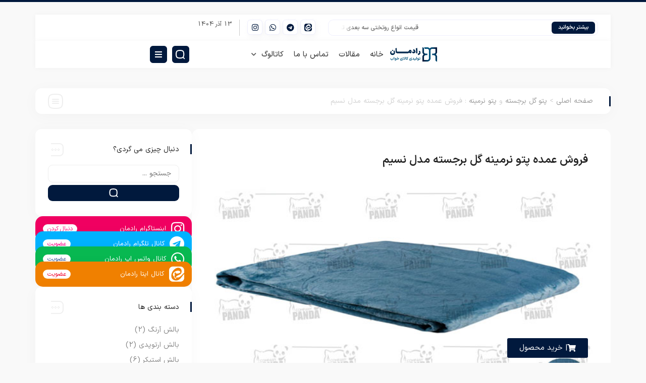

--- FILE ---
content_type: text/html; charset=UTF-8
request_url: https://patooforosh.ir/wholesale-sale-of-breeze-soft-flower-blankets/
body_size: 28604
content:
<!DOCTYPE html>
<html dir="rtl" lang="fa-IR">
<head>
	<meta charset="UTF-8">
	<meta name="viewport" content="width=device-width, initial-scale=1.0, viewport-fit=cover" />		<meta name='robots' content='index, follow, max-image-preview:large, max-snippet:-1, max-video-preview:-1' />
	<style>img:is([sizes="auto" i], [sizes^="auto," i]) { contain-intrinsic-size: 3000px 1500px }</style>
	
	<!-- This site is optimized with the Yoast SEO plugin v26.4 - https://yoast.com/wordpress/plugins/seo/ -->
	<title>فروش عمده پتو نرمینه گل برجسته مدل نسیم</title>
	<meta name="description" content="فروش عمده پتو نرمینه گل برجسته مدل نسیم در سایز های دونفره و یک نفره در انواع طرح و رنگ های متنوع قابل سفارش می باشد ." />
	<link rel="canonical" href="https://patooforosh.ir/wholesale-sale-of-breeze-soft-flower-blankets/" />
	<meta property="og:locale" content="fa_IR" />
	<meta property="og:type" content="article" />
	<meta property="og:title" content="فروش عمده پتو نرمینه گل برجسته مدل نسیم" />
	<meta property="og:description" content="فروش عمده پتو نرمینه گل برجسته مدل نسیم در سایز های دونفره و یک نفره در انواع طرح و رنگ های متنوع قابل سفارش می باشد ." />
	<meta property="og:url" content="https://patooforosh.ir/wholesale-sale-of-breeze-soft-flower-blankets/" />
	<meta property="og:site_name" content="کالای خواب رادمان" />
	<meta property="article:published_time" content="2021-08-13T07:46:33+00:00" />
	<meta property="og:image" content="https://patooforosh.ir/wp-content/uploads/2021/08/010.jpg" />
	<meta property="og:image:width" content="600" />
	<meta property="og:image:height" content="300" />
	<meta property="og:image:type" content="image/jpeg" />
	<meta name="author" content="admin" />
	<meta name="twitter:card" content="summary_large_image" />
	<meta name="twitter:label1" content="نوشته‌شده بدست" />
	<meta name="twitter:data1" content="admin" />
	<meta name="twitter:label2" content="زمان تقریبی برای خواندن" />
	<meta name="twitter:data2" content="3 دقیقه" />
	<script type="application/ld+json" class="yoast-schema-graph">{"@context":"https://schema.org","@graph":[{"@type":"Article","@id":"https://patooforosh.ir/wholesale-sale-of-breeze-soft-flower-blankets/#article","isPartOf":{"@id":"https://patooforosh.ir/wholesale-sale-of-breeze-soft-flower-blankets/"},"author":{"name":"admin","@id":"https://patooforosh.ir/#/schema/person/551324f47764a0b3cd678fb2c267e0b8"},"headline":"فروش عمده پتو نرمینه گل برجسته مدل نسیم","datePublished":"2021-08-13T07:46:33+00:00","mainEntityOfPage":{"@id":"https://patooforosh.ir/wholesale-sale-of-breeze-soft-flower-blankets/"},"wordCount":0,"commentCount":0,"publisher":{"@id":"https://patooforosh.ir/#organization"},"image":{"@id":"https://patooforosh.ir/wholesale-sale-of-breeze-soft-flower-blankets/#primaryimage"},"thumbnailUrl":"https://patooforosh.ir/wp-content/uploads/2021/08/010.jpg","keywords":["فروش پتو","فروش پتو گل برجسته","فروش پتو نرمینه","فروش عمده پتو"],"articleSection":["پتو گل برجسته","پتو نرمینه"],"inLanguage":"fa-IR","potentialAction":[{"@type":"CommentAction","name":"Comment","target":["https://patooforosh.ir/wholesale-sale-of-breeze-soft-flower-blankets/#respond"]}]},{"@type":"WebPage","@id":"https://patooforosh.ir/wholesale-sale-of-breeze-soft-flower-blankets/","url":"https://patooforosh.ir/wholesale-sale-of-breeze-soft-flower-blankets/","name":"فروش عمده پتو نرمینه گل برجسته مدل نسیم","isPartOf":{"@id":"https://patooforosh.ir/#website"},"primaryImageOfPage":{"@id":"https://patooforosh.ir/wholesale-sale-of-breeze-soft-flower-blankets/#primaryimage"},"image":{"@id":"https://patooforosh.ir/wholesale-sale-of-breeze-soft-flower-blankets/#primaryimage"},"thumbnailUrl":"https://patooforosh.ir/wp-content/uploads/2021/08/010.jpg","datePublished":"2021-08-13T07:46:33+00:00","description":"فروش عمده پتو نرمینه گل برجسته مدل نسیم در سایز های دونفره و یک نفره در انواع طرح و رنگ های متنوع قابل سفارش می باشد .","breadcrumb":{"@id":"https://patooforosh.ir/wholesale-sale-of-breeze-soft-flower-blankets/#breadcrumb"},"inLanguage":"fa-IR","potentialAction":[{"@type":"ReadAction","target":["https://patooforosh.ir/wholesale-sale-of-breeze-soft-flower-blankets/"]}]},{"@type":"ImageObject","inLanguage":"fa-IR","@id":"https://patooforosh.ir/wholesale-sale-of-breeze-soft-flower-blankets/#primaryimage","url":"https://patooforosh.ir/wp-content/uploads/2021/08/010.jpg","contentUrl":"https://patooforosh.ir/wp-content/uploads/2021/08/010.jpg","width":600,"height":300,"caption":"فروش عمده پتو نرمینه"},{"@type":"BreadcrumbList","@id":"https://patooforosh.ir/wholesale-sale-of-breeze-soft-flower-blankets/#breadcrumb","itemListElement":[{"@type":"ListItem","position":1,"name":"وبلاگ","item":"https://patooforosh.ir/blog/"},{"@type":"ListItem","position":2,"name":"فروش عمده پتو نرمینه گل برجسته مدل نسیم"}]},{"@type":"WebSite","@id":"https://patooforosh.ir/#website","url":"https://patooforosh.ir/","name":"کالای خواب رادمان","description":"خرید و قیمت انواع کالای خواب","publisher":{"@id":"https://patooforosh.ir/#organization"},"potentialAction":[{"@type":"SearchAction","target":{"@type":"EntryPoint","urlTemplate":"https://patooforosh.ir/?s={search_term_string}"},"query-input":{"@type":"PropertyValueSpecification","valueRequired":true,"valueName":"search_term_string"}}],"inLanguage":"fa-IR"},{"@type":"Organization","@id":"https://patooforosh.ir/#organization","name":"کالای خواب رادمان","url":"https://patooforosh.ir/","logo":{"@type":"ImageObject","inLanguage":"fa-IR","@id":"https://patooforosh.ir/#/schema/logo/image/","url":"https://patooforosh.ir/wp-content/uploads/2019/01/logo.png","contentUrl":"https://patooforosh.ir/wp-content/uploads/2019/01/logo.png","width":395,"height":136,"caption":"کالای خواب رادمان"},"image":{"@id":"https://patooforosh.ir/#/schema/logo/image/"}},{"@type":"Person","@id":"https://patooforosh.ir/#/schema/person/551324f47764a0b3cd678fb2c267e0b8","name":"admin","image":{"@type":"ImageObject","inLanguage":"fa-IR","@id":"https://patooforosh.ir/#/schema/person/image/","url":"https://secure.gravatar.com/avatar/2474f77da73bb2b33d61a4125f07d49e8a4bbdedad01cf47eb47c6b45e383c57?s=96&d=mm&r=g","contentUrl":"https://secure.gravatar.com/avatar/2474f77da73bb2b33d61a4125f07d49e8a4bbdedad01cf47eb47c6b45e383c57?s=96&d=mm&r=g","caption":"admin"}}]}</script>
	<!-- / Yoast SEO plugin. -->


<link rel='dns-prefetch' href='//www.googletagmanager.com' />
<link rel="alternate" type="application/rss+xml" title="کالای خواب رادمان &raquo; خوراک" href="https://patooforosh.ir/feed/" />
<link rel="alternate" type="application/rss+xml" title="کالای خواب رادمان &raquo; خوراک دیدگاه‌ها" href="https://patooforosh.ir/comments/feed/" />
<link rel="alternate" type="application/rss+xml" title="کالای خواب رادمان &raquo; فروش عمده پتو نرمینه گل برجسته مدل نسیم خوراک دیدگاه‌ها" href="https://patooforosh.ir/wholesale-sale-of-breeze-soft-flower-blankets/feed/" />
<script>
window._wpemojiSettings = {"baseUrl":"https:\/\/s.w.org\/images\/core\/emoji\/16.0.1\/72x72\/","ext":".png","svgUrl":"https:\/\/s.w.org\/images\/core\/emoji\/16.0.1\/svg\/","svgExt":".svg","source":{"concatemoji":"https:\/\/patooforosh.ir\/wp-includes\/js\/wp-emoji-release.min.js?ver=6.8.3"}};
/*! This file is auto-generated */
!function(s,n){var o,i,e;function c(e){try{var t={supportTests:e,timestamp:(new Date).valueOf()};sessionStorage.setItem(o,JSON.stringify(t))}catch(e){}}function p(e,t,n){e.clearRect(0,0,e.canvas.width,e.canvas.height),e.fillText(t,0,0);var t=new Uint32Array(e.getImageData(0,0,e.canvas.width,e.canvas.height).data),a=(e.clearRect(0,0,e.canvas.width,e.canvas.height),e.fillText(n,0,0),new Uint32Array(e.getImageData(0,0,e.canvas.width,e.canvas.height).data));return t.every(function(e,t){return e===a[t]})}function u(e,t){e.clearRect(0,0,e.canvas.width,e.canvas.height),e.fillText(t,0,0);for(var n=e.getImageData(16,16,1,1),a=0;a<n.data.length;a++)if(0!==n.data[a])return!1;return!0}function f(e,t,n,a){switch(t){case"flag":return n(e,"\ud83c\udff3\ufe0f\u200d\u26a7\ufe0f","\ud83c\udff3\ufe0f\u200b\u26a7\ufe0f")?!1:!n(e,"\ud83c\udde8\ud83c\uddf6","\ud83c\udde8\u200b\ud83c\uddf6")&&!n(e,"\ud83c\udff4\udb40\udc67\udb40\udc62\udb40\udc65\udb40\udc6e\udb40\udc67\udb40\udc7f","\ud83c\udff4\u200b\udb40\udc67\u200b\udb40\udc62\u200b\udb40\udc65\u200b\udb40\udc6e\u200b\udb40\udc67\u200b\udb40\udc7f");case"emoji":return!a(e,"\ud83e\udedf")}return!1}function g(e,t,n,a){var r="undefined"!=typeof WorkerGlobalScope&&self instanceof WorkerGlobalScope?new OffscreenCanvas(300,150):s.createElement("canvas"),o=r.getContext("2d",{willReadFrequently:!0}),i=(o.textBaseline="top",o.font="600 32px Arial",{});return e.forEach(function(e){i[e]=t(o,e,n,a)}),i}function t(e){var t=s.createElement("script");t.src=e,t.defer=!0,s.head.appendChild(t)}"undefined"!=typeof Promise&&(o="wpEmojiSettingsSupports",i=["flag","emoji"],n.supports={everything:!0,everythingExceptFlag:!0},e=new Promise(function(e){s.addEventListener("DOMContentLoaded",e,{once:!0})}),new Promise(function(t){var n=function(){try{var e=JSON.parse(sessionStorage.getItem(o));if("object"==typeof e&&"number"==typeof e.timestamp&&(new Date).valueOf()<e.timestamp+604800&&"object"==typeof e.supportTests)return e.supportTests}catch(e){}return null}();if(!n){if("undefined"!=typeof Worker&&"undefined"!=typeof OffscreenCanvas&&"undefined"!=typeof URL&&URL.createObjectURL&&"undefined"!=typeof Blob)try{var e="postMessage("+g.toString()+"("+[JSON.stringify(i),f.toString(),p.toString(),u.toString()].join(",")+"));",a=new Blob([e],{type:"text/javascript"}),r=new Worker(URL.createObjectURL(a),{name:"wpTestEmojiSupports"});return void(r.onmessage=function(e){c(n=e.data),r.terminate(),t(n)})}catch(e){}c(n=g(i,f,p,u))}t(n)}).then(function(e){for(var t in e)n.supports[t]=e[t],n.supports.everything=n.supports.everything&&n.supports[t],"flag"!==t&&(n.supports.everythingExceptFlag=n.supports.everythingExceptFlag&&n.supports[t]);n.supports.everythingExceptFlag=n.supports.everythingExceptFlag&&!n.supports.flag,n.DOMReady=!1,n.readyCallback=function(){n.DOMReady=!0}}).then(function(){return e}).then(function(){var e;n.supports.everything||(n.readyCallback(),(e=n.source||{}).concatemoji?t(e.concatemoji):e.wpemoji&&e.twemoji&&(t(e.twemoji),t(e.wpemoji)))}))}((window,document),window._wpemojiSettings);
</script>

<style id='wp-emoji-styles-inline-css'>

	img.wp-smiley, img.emoji {
		display: inline !important;
		border: none !important;
		box-shadow: none !important;
		height: 1em !important;
		width: 1em !important;
		margin: 0 0.07em !important;
		vertical-align: -0.1em !important;
		background: none !important;
		padding: 0 !important;
	}
</style>
<link rel='stylesheet' id='wp-block-library-rtl-css' href='https://patooforosh.ir/wp-includes/css/dist/block-library/style-rtl.min.css?ver=6.8.3' media='all' />
<style id='classic-theme-styles-inline-css'>
/*! This file is auto-generated */
.wp-block-button__link{color:#fff;background-color:#32373c;border-radius:9999px;box-shadow:none;text-decoration:none;padding:calc(.667em + 2px) calc(1.333em + 2px);font-size:1.125em}.wp-block-file__button{background:#32373c;color:#fff;text-decoration:none}
</style>
<style id='global-styles-inline-css'>
:root{--wp--preset--aspect-ratio--square: 1;--wp--preset--aspect-ratio--4-3: 4/3;--wp--preset--aspect-ratio--3-4: 3/4;--wp--preset--aspect-ratio--3-2: 3/2;--wp--preset--aspect-ratio--2-3: 2/3;--wp--preset--aspect-ratio--16-9: 16/9;--wp--preset--aspect-ratio--9-16: 9/16;--wp--preset--color--black: #000000;--wp--preset--color--cyan-bluish-gray: #abb8c3;--wp--preset--color--white: #ffffff;--wp--preset--color--pale-pink: #f78da7;--wp--preset--color--vivid-red: #cf2e2e;--wp--preset--color--luminous-vivid-orange: #ff6900;--wp--preset--color--luminous-vivid-amber: #fcb900;--wp--preset--color--light-green-cyan: #7bdcb5;--wp--preset--color--vivid-green-cyan: #00d084;--wp--preset--color--pale-cyan-blue: #8ed1fc;--wp--preset--color--vivid-cyan-blue: #0693e3;--wp--preset--color--vivid-purple: #9b51e0;--wp--preset--gradient--vivid-cyan-blue-to-vivid-purple: linear-gradient(135deg,rgba(6,147,227,1) 0%,rgb(155,81,224) 100%);--wp--preset--gradient--light-green-cyan-to-vivid-green-cyan: linear-gradient(135deg,rgb(122,220,180) 0%,rgb(0,208,130) 100%);--wp--preset--gradient--luminous-vivid-amber-to-luminous-vivid-orange: linear-gradient(135deg,rgba(252,185,0,1) 0%,rgba(255,105,0,1) 100%);--wp--preset--gradient--luminous-vivid-orange-to-vivid-red: linear-gradient(135deg,rgba(255,105,0,1) 0%,rgb(207,46,46) 100%);--wp--preset--gradient--very-light-gray-to-cyan-bluish-gray: linear-gradient(135deg,rgb(238,238,238) 0%,rgb(169,184,195) 100%);--wp--preset--gradient--cool-to-warm-spectrum: linear-gradient(135deg,rgb(74,234,220) 0%,rgb(151,120,209) 20%,rgb(207,42,186) 40%,rgb(238,44,130) 60%,rgb(251,105,98) 80%,rgb(254,248,76) 100%);--wp--preset--gradient--blush-light-purple: linear-gradient(135deg,rgb(255,206,236) 0%,rgb(152,150,240) 100%);--wp--preset--gradient--blush-bordeaux: linear-gradient(135deg,rgb(254,205,165) 0%,rgb(254,45,45) 50%,rgb(107,0,62) 100%);--wp--preset--gradient--luminous-dusk: linear-gradient(135deg,rgb(255,203,112) 0%,rgb(199,81,192) 50%,rgb(65,88,208) 100%);--wp--preset--gradient--pale-ocean: linear-gradient(135deg,rgb(255,245,203) 0%,rgb(182,227,212) 50%,rgb(51,167,181) 100%);--wp--preset--gradient--electric-grass: linear-gradient(135deg,rgb(202,248,128) 0%,rgb(113,206,126) 100%);--wp--preset--gradient--midnight: linear-gradient(135deg,rgb(2,3,129) 0%,rgb(40,116,252) 100%);--wp--preset--font-size--small: 13px;--wp--preset--font-size--medium: 20px;--wp--preset--font-size--large: 36px;--wp--preset--font-size--x-large: 42px;--wp--preset--spacing--20: 0.44rem;--wp--preset--spacing--30: 0.67rem;--wp--preset--spacing--40: 1rem;--wp--preset--spacing--50: 1.5rem;--wp--preset--spacing--60: 2.25rem;--wp--preset--spacing--70: 3.38rem;--wp--preset--spacing--80: 5.06rem;--wp--preset--shadow--natural: 6px 6px 9px rgba(0, 0, 0, 0.2);--wp--preset--shadow--deep: 12px 12px 50px rgba(0, 0, 0, 0.4);--wp--preset--shadow--sharp: 6px 6px 0px rgba(0, 0, 0, 0.2);--wp--preset--shadow--outlined: 6px 6px 0px -3px rgba(255, 255, 255, 1), 6px 6px rgba(0, 0, 0, 1);--wp--preset--shadow--crisp: 6px 6px 0px rgba(0, 0, 0, 1);}:where(.is-layout-flex){gap: 0.5em;}:where(.is-layout-grid){gap: 0.5em;}body .is-layout-flex{display: flex;}.is-layout-flex{flex-wrap: wrap;align-items: center;}.is-layout-flex > :is(*, div){margin: 0;}body .is-layout-grid{display: grid;}.is-layout-grid > :is(*, div){margin: 0;}:where(.wp-block-columns.is-layout-flex){gap: 2em;}:where(.wp-block-columns.is-layout-grid){gap: 2em;}:where(.wp-block-post-template.is-layout-flex){gap: 1.25em;}:where(.wp-block-post-template.is-layout-grid){gap: 1.25em;}.has-black-color{color: var(--wp--preset--color--black) !important;}.has-cyan-bluish-gray-color{color: var(--wp--preset--color--cyan-bluish-gray) !important;}.has-white-color{color: var(--wp--preset--color--white) !important;}.has-pale-pink-color{color: var(--wp--preset--color--pale-pink) !important;}.has-vivid-red-color{color: var(--wp--preset--color--vivid-red) !important;}.has-luminous-vivid-orange-color{color: var(--wp--preset--color--luminous-vivid-orange) !important;}.has-luminous-vivid-amber-color{color: var(--wp--preset--color--luminous-vivid-amber) !important;}.has-light-green-cyan-color{color: var(--wp--preset--color--light-green-cyan) !important;}.has-vivid-green-cyan-color{color: var(--wp--preset--color--vivid-green-cyan) !important;}.has-pale-cyan-blue-color{color: var(--wp--preset--color--pale-cyan-blue) !important;}.has-vivid-cyan-blue-color{color: var(--wp--preset--color--vivid-cyan-blue) !important;}.has-vivid-purple-color{color: var(--wp--preset--color--vivid-purple) !important;}.has-black-background-color{background-color: var(--wp--preset--color--black) !important;}.has-cyan-bluish-gray-background-color{background-color: var(--wp--preset--color--cyan-bluish-gray) !important;}.has-white-background-color{background-color: var(--wp--preset--color--white) !important;}.has-pale-pink-background-color{background-color: var(--wp--preset--color--pale-pink) !important;}.has-vivid-red-background-color{background-color: var(--wp--preset--color--vivid-red) !important;}.has-luminous-vivid-orange-background-color{background-color: var(--wp--preset--color--luminous-vivid-orange) !important;}.has-luminous-vivid-amber-background-color{background-color: var(--wp--preset--color--luminous-vivid-amber) !important;}.has-light-green-cyan-background-color{background-color: var(--wp--preset--color--light-green-cyan) !important;}.has-vivid-green-cyan-background-color{background-color: var(--wp--preset--color--vivid-green-cyan) !important;}.has-pale-cyan-blue-background-color{background-color: var(--wp--preset--color--pale-cyan-blue) !important;}.has-vivid-cyan-blue-background-color{background-color: var(--wp--preset--color--vivid-cyan-blue) !important;}.has-vivid-purple-background-color{background-color: var(--wp--preset--color--vivid-purple) !important;}.has-black-border-color{border-color: var(--wp--preset--color--black) !important;}.has-cyan-bluish-gray-border-color{border-color: var(--wp--preset--color--cyan-bluish-gray) !important;}.has-white-border-color{border-color: var(--wp--preset--color--white) !important;}.has-pale-pink-border-color{border-color: var(--wp--preset--color--pale-pink) !important;}.has-vivid-red-border-color{border-color: var(--wp--preset--color--vivid-red) !important;}.has-luminous-vivid-orange-border-color{border-color: var(--wp--preset--color--luminous-vivid-orange) !important;}.has-luminous-vivid-amber-border-color{border-color: var(--wp--preset--color--luminous-vivid-amber) !important;}.has-light-green-cyan-border-color{border-color: var(--wp--preset--color--light-green-cyan) !important;}.has-vivid-green-cyan-border-color{border-color: var(--wp--preset--color--vivid-green-cyan) !important;}.has-pale-cyan-blue-border-color{border-color: var(--wp--preset--color--pale-cyan-blue) !important;}.has-vivid-cyan-blue-border-color{border-color: var(--wp--preset--color--vivid-cyan-blue) !important;}.has-vivid-purple-border-color{border-color: var(--wp--preset--color--vivid-purple) !important;}.has-vivid-cyan-blue-to-vivid-purple-gradient-background{background: var(--wp--preset--gradient--vivid-cyan-blue-to-vivid-purple) !important;}.has-light-green-cyan-to-vivid-green-cyan-gradient-background{background: var(--wp--preset--gradient--light-green-cyan-to-vivid-green-cyan) !important;}.has-luminous-vivid-amber-to-luminous-vivid-orange-gradient-background{background: var(--wp--preset--gradient--luminous-vivid-amber-to-luminous-vivid-orange) !important;}.has-luminous-vivid-orange-to-vivid-red-gradient-background{background: var(--wp--preset--gradient--luminous-vivid-orange-to-vivid-red) !important;}.has-very-light-gray-to-cyan-bluish-gray-gradient-background{background: var(--wp--preset--gradient--very-light-gray-to-cyan-bluish-gray) !important;}.has-cool-to-warm-spectrum-gradient-background{background: var(--wp--preset--gradient--cool-to-warm-spectrum) !important;}.has-blush-light-purple-gradient-background{background: var(--wp--preset--gradient--blush-light-purple) !important;}.has-blush-bordeaux-gradient-background{background: var(--wp--preset--gradient--blush-bordeaux) !important;}.has-luminous-dusk-gradient-background{background: var(--wp--preset--gradient--luminous-dusk) !important;}.has-pale-ocean-gradient-background{background: var(--wp--preset--gradient--pale-ocean) !important;}.has-electric-grass-gradient-background{background: var(--wp--preset--gradient--electric-grass) !important;}.has-midnight-gradient-background{background: var(--wp--preset--gradient--midnight) !important;}.has-small-font-size{font-size: var(--wp--preset--font-size--small) !important;}.has-medium-font-size{font-size: var(--wp--preset--font-size--medium) !important;}.has-large-font-size{font-size: var(--wp--preset--font-size--large) !important;}.has-x-large-font-size{font-size: var(--wp--preset--font-size--x-large) !important;}
:where(.wp-block-post-template.is-layout-flex){gap: 1.25em;}:where(.wp-block-post-template.is-layout-grid){gap: 1.25em;}
:where(.wp-block-columns.is-layout-flex){gap: 2em;}:where(.wp-block-columns.is-layout-grid){gap: 2em;}
:root :where(.wp-block-pullquote){font-size: 1.5em;line-height: 1.6;}
</style>
<link rel='stylesheet' id='contact-form-7-css' href='https://patooforosh.ir/wp-content/plugins/contact-form-7/includes/css/styles.css?ver=6.1.3' media='all' />
<link rel='stylesheet' id='contact-form-7-rtl-css' href='https://patooforosh.ir/wp-content/plugins/contact-form-7/includes/css/styles-rtl.css?ver=6.1.3' media='all' />
<link rel='stylesheet' id='harika-style-css' href='https://patooforosh.ir/wp-content/themes/harika/assets/css/harika-style.css?ver=4.1' media='all' />
<link rel='stylesheet' id='plyr-css' href='https://patooforosh.ir/wp-content/themes/harika/assets/plyr/plyr.css?ver=4.1' media='all' />
<link rel='stylesheet' id='harika-elements-css' href='https://patooforosh.ir/wp-content/themes/harika/assets/css/harika-elements.css?ver=4.1' media='all' />
<link rel='stylesheet' id='harika-theme-css' href='https://patooforosh.ir/wp-content/themes/harika/style.css?ver=4.1' media='all' />
<style id='harika-theme-inline-css'>


        

        :root, body.elementor-kit-9766 {
            --harika-primary-color:#01193d; --harika-secondary-color:#ebebed; --harika-body-color:#f9f9f9; --e-global-color-primary:#01193d; --e-global-color-secondary:#ebebed; --harika-container-width-widescreen: 1300px; --harika-container-width-desktop: 1140px; --harika-container-width-tablet: 1024px; --harika-container-width-mobile: 768px
        }
        

        body {
            --harika-container-max-width: 1140px !important;
        }
        

        @media(min-width: 1400px) {
            body {
                --harika-container-max-width: 1300px !important;
            }
            
        } 
        @media (max-width: 1140px){
            body {
                --harika-container-max-width: 1140px !important;
            }
            
        }
        @media (max-width: 1024px){
            body {
                --harika-container-max-width: 1024px !important;
            }
            
        }
        @media (max-width: 768px){
            body {
                --harika-container-max-width: 768px !important;
            }
            
        }
        
        
</style>
<link rel='stylesheet' id='elementor-frontend-css' href='https://patooforosh.ir/wp-content/uploads/elementor/css/custom-frontend-rtl.min.css?ver=1764757784' media='all' />
<link rel='stylesheet' id='widget-heading-css' href='https://patooforosh.ir/wp-content/plugins/elementor/assets/css/widget-heading-rtl.min.css?ver=3.33.1' media='all' />
<link rel='stylesheet' id='widget-icon-list-css' href='https://patooforosh.ir/wp-content/uploads/elementor/css/custom-widget-icon-list-rtl.min.css?ver=1764757784' media='all' />
<link rel='stylesheet' id='widget-divider-css' href='https://patooforosh.ir/wp-content/plugins/elementor/assets/css/widget-divider-rtl.min.css?ver=3.33.1' media='all' />
<link rel='stylesheet' id='swiper-css' href='https://patooforosh.ir/wp-content/plugins/elementor/assets/lib/swiper/v8/css/swiper.min.css?ver=8.4.5' media='all' />
<link rel='stylesheet' id='e-swiper-css' href='https://patooforosh.ir/wp-content/plugins/elementor/assets/css/conditionals/e-swiper.min.css?ver=3.33.1' media='all' />
<link rel='stylesheet' id='persian-elementor-icon-css' href='https://patooforosh.ir/wp-content/plugins/persian-elementor/includes/icons/efaicons/style.css?ver=2.7.14' media='all' />
<link rel='stylesheet' id='elementor-icons-css' href='https://patooforosh.ir/wp-content/plugins/elementor/assets/lib/eicons/css/elementor-icons.min.css?ver=5.44.0' media='all' />
<link rel='stylesheet' id='elementor-post-9766-css' href='https://patooforosh.ir/wp-content/uploads/elementor/css/post-9766.css?ver=1764757784' media='all' />
<link rel='stylesheet' id='e-popup-style-css' href='https://patooforosh.ir/wp-content/plugins/elementor-pro/assets/css/conditionals/popup.min.css?ver=3.25.2' media='all' />
<link rel='stylesheet' id='persian-elementor-font-css' href='https://patooforosh.ir/wp-content/plugins/persian-elementor/assets/css/font.css?ver=2.7.14' media='all' />
<link rel='stylesheet' id='elementor-post-8569-css' href='https://patooforosh.ir/wp-content/uploads/elementor/css/post-8569.css?ver=1764757784' media='all' />
<link rel='stylesheet' id='elementor-post-8581-css' href='https://patooforosh.ir/wp-content/uploads/elementor/css/post-8581.css?ver=1764757784' media='all' />
<link rel='stylesheet' id='elementor-post-9977-css' href='https://patooforosh.ir/wp-content/uploads/elementor/css/post-9977.css?ver=1764757785' media='all' />
<link rel='stylesheet' id='persian-elementor-datepicker-custom-css' href='https://patooforosh.ir/wp-content/plugins/persian-elementor/assets/css/datepicker-custom.css?ver=1.2.0' media='all' />
<link rel='stylesheet' id='elementor-icons-shared-0-css' href='https://patooforosh.ir/wp-content/plugins/elementor/assets/lib/font-awesome/css/fontawesome.min.css?ver=5.15.3' media='all' />
<link rel='stylesheet' id='elementor-icons-fa-solid-css' href='https://patooforosh.ir/wp-content/plugins/elementor/assets/lib/font-awesome/css/solid.min.css?ver=5.15.3' media='all' />
<link rel='stylesheet' id='elementor-icons-fa-brands-css' href='https://patooforosh.ir/wp-content/plugins/elementor/assets/lib/font-awesome/css/brands.min.css?ver=5.15.3' media='all' />
<script src="https://patooforosh.ir/wp-includes/js/jquery/jquery.min.js?ver=3.7.1" id="jquery-core-js"></script>
<script src="https://patooforosh.ir/wp-includes/js/jquery/jquery-migrate.min.js?ver=3.4.1" id="jquery-migrate-js"></script>
<script src="https://patooforosh.ir/wp-content/themes/harika/assets/plyr/plyr.js?ver=6.8.3" id="plyr-js-js"></script>

<!-- Google tag (gtag.js) snippet added by Site Kit -->
<!-- Google Analytics snippet added by Site Kit -->
<script src="https://www.googletagmanager.com/gtag/js?id=GT-K58D9N65" id="google_gtagjs-js" async></script>
<script id="google_gtagjs-js-after">
window.dataLayer = window.dataLayer || [];function gtag(){dataLayer.push(arguments);}
gtag("set","linker",{"domains":["patooforosh.ir"]});
gtag("js", new Date());
gtag("set", "developer_id.dZTNiMT", true);
gtag("config", "GT-K58D9N65");
 window._googlesitekit = window._googlesitekit || {}; window._googlesitekit.throttledEvents = []; window._googlesitekit.gtagEvent = (name, data) => { var key = JSON.stringify( { name, data } ); if ( !! window._googlesitekit.throttledEvents[ key ] ) { return; } window._googlesitekit.throttledEvents[ key ] = true; setTimeout( () => { delete window._googlesitekit.throttledEvents[ key ]; }, 5 ); gtag( "event", name, { ...data, event_source: "site-kit" } ); };
</script>
<link rel="https://api.w.org/" href="https://patooforosh.ir/wp-json/" /><link rel="alternate" title="JSON" type="application/json" href="https://patooforosh.ir/wp-json/wp/v2/posts/3782" /><link rel="EditURI" type="application/rsd+xml" title="RSD" href="https://patooforosh.ir/xmlrpc.php?rsd" />
<meta name="generator" content="WordPress 6.8.3" />
<link rel='shortlink' href='https://patooforosh.ir/?p=3782' />
<link rel="alternate" title="oEmbed (JSON)" type="application/json+oembed" href="https://patooforosh.ir/wp-json/oembed/1.0/embed?url=https%3A%2F%2Fpatooforosh.ir%2Fwholesale-sale-of-breeze-soft-flower-blankets%2F" />
<link rel="alternate" title="oEmbed (XML)" type="text/xml+oembed" href="https://patooforosh.ir/wp-json/oembed/1.0/embed?url=https%3A%2F%2Fpatooforosh.ir%2Fwholesale-sale-of-breeze-soft-flower-blankets%2F&#038;format=xml" />
<meta name="generator" content="Site Kit by Google 1.166.0" /><meta name="google-site-verification" content="gbq_7bzzVw0OwHk8eYGJaWAzY76XZaKCIdw0liZmTrc" />

<!-- Google Tag Manager snippet added by Site Kit -->
<script>
			( function( w, d, s, l, i ) {
				w[l] = w[l] || [];
				w[l].push( {'gtm.start': new Date().getTime(), event: 'gtm.js'} );
				var f = d.getElementsByTagName( s )[0],
					j = d.createElement( s ), dl = l != 'dataLayer' ? '&l=' + l : '';
				j.async = true;
				j.src = 'https://www.googletagmanager.com/gtm.js?id=' + i + dl;
				f.parentNode.insertBefore( j, f );
			} )( window, document, 'script', 'dataLayer', 'GTM-PJLDBBZ2' );
			
</script>

<!-- End Google Tag Manager snippet added by Site Kit -->
<link rel="icon" href="https://patooforosh.ir/wp-content/uploads/2025/04/fiviconlogo-80x80.webp" sizes="32x32" />
<link rel="icon" href="https://patooforosh.ir/wp-content/uploads/2025/04/fiviconlogo-220x220.webp" sizes="192x192" />
<link rel="apple-touch-icon" href="https://patooforosh.ir/wp-content/uploads/2025/04/fiviconlogo-220x220.webp" />
<meta name="msapplication-TileImage" content="https://patooforosh.ir/wp-content/uploads/2025/04/fiviconlogo-300x300.webp" />
</head>
<body class="rtl wp-singular post-template-default single single-post postid-3782 single-format-standard wp-theme-harika harika-megamenu-active elementor-default elementor-template-full-width elementor-kit-9766 elementor-page-9977">
		<!-- Google Tag Manager (noscript) snippet added by Site Kit -->
		<noscript>
			<iframe src="https://www.googletagmanager.com/ns.html?id=GTM-PJLDBBZ2" height="0" width="0" style="display:none;visibility:hidden"></iframe>
		</noscript>
		<!-- End Google Tag Manager (noscript) snippet added by Site Kit -->
				<div data-elementor-type="header" data-elementor-id="8569" class="elementor elementor-8569 elementor-location-header" data-elementor-post-type="elementor_library">
			<div class="elementor-element elementor-element-e655475 e-con-full e-flex e-con e-parent" data-id="e655475" data-element_type="container" data-settings="{&quot;background_background&quot;:&quot;classic&quot;}">
				</div>
		<div class="elementor-element elementor-element-bc38684 e-flex e-con-boxed e-con e-parent" data-id="bc38684" data-element_type="container">
					<div class="e-con-inner">
		<div class="elementor-element elementor-element-8e1af29 e-con-full e-flex e-con e-child" data-id="8e1af29" data-element_type="container" data-settings="{&quot;background_background&quot;:&quot;classic&quot;}">
		<div class="elementor-element elementor-element-c5bafde e-con-full e-flex e-con e-child" data-id="c5bafde" data-element_type="container">
				<div class="elementor-element elementor-element-48c4f40 elementor-widget elementor-widget-HarikaHFNewsTicker" data-id="48c4f40" data-element_type="widget" data-widget_type="HarikaHFNewsTicker.default">
				<div class="elementor-widget-container">
							

        <div class="harika-newsticker-widget">
			<p class="desktop-title">بیشتر بخوانید</p>
            <p class="mobile-title"><i aria-hidden="true" class="fas fa-angle-left"></i></p>
            <div class="wrap">
                <div class="move">

												<a class="item" href="https://patooforosh.ir/%d9%82%db%8c%d9%85%d8%aa-%d8%a7%d9%86%d9%88%d8%a7%d8%b9-%d8%b1%d9%88%d8%aa%d8%ae%d8%aa%db%8c-%d8%b3%d9%87-%d8%a8%d8%b9%d8%af%db%8c-%d8%aa%d9%87%d8%b1%d8%a7%d9%86/" title="قیمت انواع روتختی سه بعدی تهران">قیمت انواع روتختی سه بعدی تهران</a>
													<a class="item" href="https://patooforosh.ir/best-price-for-doll-doll-pillows/" title="بهترین قیمت بالش عروسکی پسرانه">بهترین قیمت بالش عروسکی پسرانه</a>
													<a class="item" href="https://patooforosh.ir/the-price-of-a-foreign-blanket/" title="قیمت پتو دو نفره خارجی گناوه">قیمت پتو دو نفره خارجی گناوه</a>
													<a class="item" href="https://patooforosh.ir/%d9%82%db%8c%d9%85%d8%aa-%d8%b1%d9%88%d8%aa%d8%ae%d8%aa%db%8c-%d9%85%d8%ae%d9%85%d9%84-%da%a9%d8%a7%d9%84%db%8c%d9%81%d8%b1%d9%86%db%8c%d8%a7-%d8%aa%d9%87%d8%b1%d8%a7%d9%86/" title="قیمت روتختی مخمل کالیفرنیا تهران">قیمت روتختی مخمل کالیفرنیا تهران</a>
													<a class="item" href="https://patooforosh.ir/buy-mattresses-khoshkhab-roya/" title="خرید تشک خوشخواب رویا یک نفره">خرید تشک خوشخواب رویا یک نفره</a>
													<a class="item" href="https://patooforosh.ir/pillow-satin-inexpensive-buy/" title="خرید روبالشی ساتن ارزان ایرانی">خرید روبالشی ساتن ارزان ایرانی</a>
													<a class="item" href="https://patooforosh.ir/%d9%81%d8%b1%d9%88%d8%b4-%d8%b9%d9%85%d8%af%d9%87-%d8%aa%d8%b4%da%a9-%d8%b3%d9%81%d8%b1%db%8c-%d8%a7%d8%b5%d9%81%d9%87%d8%a7%d9%86/" title="فروش عمده تشک سفری اصفهان">فروش عمده تشک سفری اصفهان</a>
													<a class="item" href="https://patooforosh.ir/bedclothes-design-leopard-bride/" title="فروش روتختی طرح پلنگی مخصوص عروس">فروش روتختی طرح پلنگی مخصوص عروس</a>
													<a class="item" href="https://patooforosh.ir/price-of-cotton-embroidered-fabric-pillowcase/" title="قیمت روبالشی پارچه ای پنبه دوزی شده">قیمت روبالشی پارچه ای پنبه دوزی شده</a>
													<a class="item" href="https://patooforosh.ir/buy-bulk-cheap-sponge-doll-felt-pillows/" title="خرید عمده بالش نمدی باب اسفنجی عروسکی ارزان">خرید عمده بالش نمدی باب اسفنجی عروسکی ارزان</a>
						
                </div>
            </div>
        </div>
		
					</div>
				</div>
				</div>
		<div class="elementor-element elementor-element-b832606 e-con-full elementor-hidden-mobile e-flex e-con e-child" data-id="b832606" data-element_type="container">
				<div class="elementor-element elementor-element-14851fc elementor-widget__width-auto elementor-widget elementor-widget-HarikaHFSimpleIcon" data-id="14851fc" data-element_type="widget" data-widget_type="HarikaHFSimpleIcon.default">
				<div class="elementor-widget-container">
					<a href="https://eitaa.com/radman_company" target="_blank" rel="nofollow" class="simple-icon-widget-link"><div class="harika-simpleicon-widget"><i aria-hidden="true" class="efa efa-eitaa"></i></div></a>				</div>
				</div>
				<div class="elementor-element elementor-element-58c1e9e elementor-widget__width-auto elementor-widget elementor-widget-HarikaHFSimpleIcon" data-id="58c1e9e" data-element_type="widget" data-widget_type="HarikaHFSimpleIcon.default">
				<div class="elementor-widget-container">
					<a href="https://t.me/radmancompani" target="_blank" rel="nofollow" class="simple-icon-widget-link"><div class="harika-simpleicon-widget"><i aria-hidden="true" class="fab fa-telegram"></i></div></a>				</div>
				</div>
				<div class="elementor-element elementor-element-a0545bd elementor-widget__width-auto elementor-widget elementor-widget-HarikaHFSimpleIcon" data-id="a0545bd" data-element_type="widget" data-widget_type="HarikaHFSimpleIcon.default">
				<div class="elementor-widget-container">
					<a href="https://whatsapp.com/channel/0029Vb5affm0G0XnTGBAZi3G" target="_blank" rel="nofollow" class="simple-icon-widget-link"><div class="harika-simpleicon-widget"><i aria-hidden="true" class="fab fa-whatsapp"></i></div></a>				</div>
				</div>
				<div class="elementor-element elementor-element-c7f7da7 elementor-widget__width-auto elementor-widget elementor-widget-HarikaHFSimpleIcon" data-id="c7f7da7" data-element_type="widget" data-widget_type="HarikaHFSimpleIcon.default">
				<div class="elementor-widget-container">
					<a href="https://www.instagram.com/radman___company?igsh=MW9nbzgya3gyaGw1cA==" target="_blank" rel="nofollow" class="simple-icon-widget-link"><div class="harika-simpleicon-widget"><i aria-hidden="true" class="fab fa-instagram"></i></div></a>				</div>
				</div>
				<div class="elementor-element elementor-element-a875611 elementor-widget__width-auto elementor-hidden-mobile elementor-widget elementor-widget-HarikaHFDate" data-id="a875611" data-element_type="widget" data-widget_type="HarikaHFDate.default">
				<div class="elementor-widget-container">
					<div class="harika-date-widget"><a class="date">13 آذر 1404</a></div>				</div>
				</div>
				</div>
				</div>
		<div class="elementor-element elementor-element-cbbc5f1 e-con-full e-flex e-con e-child" data-id="cbbc5f1" data-element_type="container" data-settings="{&quot;background_background&quot;:&quot;classic&quot;}">
		<div class="elementor-element elementor-element-3526d43 e-con-full elementor-hidden-tablet elementor-hidden-mobile e-flex e-con e-child" data-id="3526d43" data-element_type="container">
				<div class="elementor-element elementor-element-293fb0b harika-nav-menu__align-flex-start elementor-widget elementor-widget-HarikaHFMenu" data-id="293fb0b" data-element_type="widget" data-widget_type="HarikaHFMenu.default">
				<div class="elementor-widget-container">
					
		<div class="harika-menu-widget header-menu" data-harika-nav ='{"id":"n-432"}'>
            <nav class="harika-navigation" role="navigation">
                <div class="menu-%d9%85%d9%86%d9%88-%d8%a7%d8%b5%d9%84%db%8c-container"><ul id="menu-%d9%85%d9%86%d9%88-%d8%a7%d8%b5%d9%84%db%8c" class="menu"><li id="menu-item-9916" class="menu-item menu-item-type-custom menu-item-object-custom menu-item-home menu-item-9916"><a href="https://patooforosh.ir/">خانه</a></li>
<li id="menu-item-9918" class="menu-item menu-item-type-post_type menu-item-object-page current_page_parent menu-item-9918"><a href="https://patooforosh.ir/blog/">مقالات</a></li>
<li id="menu-item-9928" class="menu-item menu-item-type-post_type menu-item-object-page menu-item-9928"><a href="https://patooforosh.ir/%d8%aa%d9%85%d8%a7%d8%b3-%d8%a8%d8%a7-%d9%85%d8%a7/">تماس با ما</a></li>
<li id="menu-item-10084" class="menu-item menu-item-type-custom menu-item-object-custom menu-item-home menu-item-has-children menu-item-10084"><a href="https://patooforosh.ir">کاتالوگ</a>
<ul class="sub-menu">
	<li id="menu-item-10089" class="menu-item menu-item-type-custom menu-item-object-custom menu-item-10089"><a href="https://radman.company/cataloge/mobile/index.html">کاتالوگ یک</a></li>
	<li id="menu-item-10150" class="menu-item menu-item-type-custom menu-item-object-custom menu-item-10150"><a href="https://radman.company/cataloge/cataloge2/mobile/index.html">کاتالوگ دو</a></li>
</ul>
</li>
</ul></div>            </nav>

            <div class="harika-navigation-toggle-holder n-432">
                <div class="harika-navigation-toggle none">
                    <i aria-hidden="true" class="fas fa-bars"></i>                    <span class="close-screen"></span>
                </div>
            </div>

            <nav class="harika-navigation-dropdown n-432 closed" role="navigation">
				<a class="closebtn">×</a>
                            </nav>

		</div>
        				</div>
				</div>
				<div class="elementor-element elementor-element-45db29c elementor-widget__width-initial elementor-widget elementor-widget-HarikaHFLogo" data-id="45db29c" data-element_type="widget" data-widget_type="HarikaHFLogo.default">
				<div class="elementor-widget-container">
					<a class="harika-logo-widget" href="https://patooforosh.ir/" rel="home"><img width="729" height="242" src="https://patooforosh.ir/wp-content/uploads/2024/11/logo.webp" class="light-logo container" alt="logo" decoding="async" fetchpriority="high" srcset="https://patooforosh.ir/wp-content/uploads/2024/11/logo.webp 729w, https://patooforosh.ir/wp-content/uploads/2024/11/logo-300x100.webp 300w, https://patooforosh.ir/wp-content/uploads/2024/11/logo-400x133.webp 400w, https://patooforosh.ir/wp-content/uploads/2024/11/logo-700x232.webp 700w" sizes="(max-width: 729px) 100vw, 729px" /><img width="729" height="242" src="https://patooforosh.ir/wp-content/uploads/2024/11/logo-whit.webp" class="dark-logo container" alt="logo whit" decoding="async" srcset="https://patooforosh.ir/wp-content/uploads/2024/11/logo-whit.webp 729w, https://patooforosh.ir/wp-content/uploads/2024/11/logo-whit-300x100.webp 300w, https://patooforosh.ir/wp-content/uploads/2024/11/logo-whit-400x133.webp 400w, https://patooforosh.ir/wp-content/uploads/2024/11/logo-whit-700x232.webp 700w" sizes="(max-width: 729px) 100vw, 729px" /></a>				</div>
				</div>
				</div>
		<div class="elementor-element elementor-element-d07bfb9 e-con-full e-flex e-con e-child" data-id="d07bfb9" data-element_type="container">
				<div class="elementor-element elementor-element-27e203b elementor-widget__width-auto elementor-widget elementor-widget-HarikaHFStickySidebar" data-id="27e203b" data-element_type="widget" data-widget_type="HarikaHFStickySidebar.default">
				<div class="elementor-widget-container">
							

		<div class="harika-sticky-side-widget d-418 open-from-right" data-harika-stickyside ='{"id":"d-418"}'>

            <a class="toggle"><i aria-hidden="true" class="fas fa-bars"></i></a>
			<span class="back-shadow"></span>

			
				<nav class="harika-navigation-dropdown sticky-side-container sidebar-col n-1111111" role="navigation">
					<a class="closebtn">×</a>
										<div class="sidemenu-container"><ul id="menu-%d9%85%d9%86%d9%88-%d8%a7%d8%b5%d9%84%db%8c-1" class="menu side menu-ul n-1111111"><li class="menu-item menu-item-type-custom menu-item-object-custom menu-item-home menu-item-9916"><a href="https://patooforosh.ir/">خانه</a></li>
<li class="menu-item menu-item-type-post_type menu-item-object-page current_page_parent menu-item-9918"><a href="https://patooforosh.ir/blog/">مقالات</a></li>
<li class="menu-item menu-item-type-post_type menu-item-object-page menu-item-9928"><a href="https://patooforosh.ir/%d8%aa%d9%85%d8%a7%d8%b3-%d8%a8%d8%a7-%d9%85%d8%a7/">تماس با ما</a></li>
<li class="menu-item menu-item-type-custom menu-item-object-custom menu-item-home menu-item-has-children menu-item-10084"><a href="https://patooforosh.ir">کاتالوگ</a>
<ul class="sub-menu">
	<li class="menu-item menu-item-type-custom menu-item-object-custom menu-item-10089"><a href="https://radman.company/cataloge/mobile/index.html">کاتالوگ یک</a></li>
	<li class="menu-item menu-item-type-custom menu-item-object-custom menu-item-10150"><a href="https://radman.company/cataloge/cataloge2/mobile/index.html">کاتالوگ دو</a></li>
</ul>
</li>
</ul></div>											<div class="side-widget-tmpl"></div>									</nav>
				
        </div>
				</div>
				</div>
				<div class="elementor-element elementor-element-a58e5ea elementor-widget__width-auto elementor-widget elementor-widget-HarikaHFSearch" data-id="a58e5ea" data-element_type="widget" data-widget_type="HarikaHFSearch.default">
				<div class="elementor-widget-container">
							
		<!------------------------------------------------------------------------------------------------------------------>
		
		<div class="harika-search-widget minimal d-173" data-harika-search ='{"id":"d-173"}'>        	    <a class="toggle-search-box"><svg xmlns="http://www.w3.org/2000/svg" width="19" height="19" viewBox="0 0 19 19" fill="none"><path d="M1 8.6087C1 11.8704 1.58736 13.6624 2.65066 14.6878C3.72256 15.7214 5.52412 16.2174 8.6087 16.2174C11.6933 16.2174 13.4948 15.7214 14.5667 14.6878C15.63 13.6624 16.2174 11.8704 16.2174 8.6087C16.2174 5.34704 15.63 3.55494 14.5667 2.52963C13.4948 1.49601 11.6933 1 8.6087 1C5.52412 1 3.72256 1.49601 2.65066 2.52963C1.58736 3.55494 1 5.34704 1 8.6087Z" stroke="#6A7196" stroke-width="2" stroke-linecap="round" stroke-linejoin="round"></path><path d="M17.2175 17.2174L15.261 15.2609" stroke="#6A7196" stroke-width="2" stroke-linecap="round" stroke-linejoin="round"></path></svg></a>
        	    <div class="harika-search">
					<span class="back-shadow"></span>
					<button type="button" class="close">×</button>
					<h3>:: برای جستجو<span>&nbsp;تایپ&nbsp;</span>کنید ::</h3>
					<form role="search" class="form-search" method="get" id="searchform" action="https://patooforosh.ir/" >
						<div class="harika-search-box">
							<input type="text" value="" name="s" placeholder="جستجو ..." />
							<button type="submit" class="btn btn-primary"><svg xmlns="http://www.w3.org/2000/svg" width="19" height="19" viewBox="0 0 19 19" fill="none"><path d="M1 8.6087C1 11.8704 1.58736 13.6624 2.65066 14.6878C3.72256 15.7214 5.52412 16.2174 8.6087 16.2174C11.6933 16.2174 13.4948 15.7214 14.5667 14.6878C15.63 13.6624 16.2174 11.8704 16.2174 8.6087C16.2174 5.34704 15.63 3.55494 14.5667 2.52963C13.4948 1.49601 11.6933 1 8.6087 1C5.52412 1 3.72256 1.49601 2.65066 2.52963C1.58736 3.55494 1 5.34704 1 8.6087Z" stroke="#6A7196" stroke-width="2" stroke-linecap="round" stroke-linejoin="round"></path><path d="M17.2175 17.2174L15.261 15.2609" stroke="#6A7196" stroke-width="2" stroke-linecap="round" stroke-linejoin="round"></path></svg></button>
						</div>
					</form>
                </div>
            </div>
				
		<!------------------------------------------------------------------------------------------------------------------>
		
				
		<!------------------------------------------------------------------------------------------------------------------>
		
					</div>
				</div>
				</div>
				</div>
					</div>
				</div>
				</div>
				<div data-elementor-type="single-page" data-elementor-id="9977" class="elementor elementor-9977 elementor-location-single post-3782 post type-post status-publish format-standard has-post-thumbnail hentry category-405 category-12 tag-16 tag-17 tag-18 tag-199" data-elementor-post-type="elementor_library">
			<div class="elementor-element elementor-element-df791bf e-flex e-con-boxed e-con e-parent" data-id="df791bf" data-element_type="container">
					<div class="e-con-inner">
				<div class="elementor-element elementor-element-891e407 elementor-widget elementor-widget-HarikaSABreadcrumb" data-id="891e407" data-element_type="widget" data-widget_type="HarikaSABreadcrumb.default">
				<div class="elementor-widget-container">
					<div class="harika-breadcrumb-widget harika-breadcrumb"><div class="box"><a href="https://patooforosh.ir">صفحه اصلی</a><span class="sep"> &gt; </span><a href="https://patooforosh.ir/category/%d9%be%d8%aa%d9%88-%da%af%d9%84-%d8%a8%d8%b1%d8%ac%d8%b3%d8%aa%d9%87/" rel="category tag">پتو گل برجسته</a><span class="and"> و </span><a href="https://patooforosh.ir/category/%d9%be%d8%aa%d9%88-%d9%86%d8%b1%d9%85%db%8c%d9%86%d9%87/" rel="category tag">پتو نرمینه</a> : <span class="title">فروش عمده پتو نرمینه گل برجسته مدل نسیم</span></div></div>				</div>
				</div>
					</div>
				</div>
		<div class="elementor-element elementor-element-093ab78 e-flex e-con-boxed e-con e-parent" data-id="093ab78" data-element_type="container">
					<div class="e-con-inner">
		<div class="elementor-element elementor-element-e454bb5 e-con-full e-flex e-con e-child" data-id="e454bb5" data-element_type="container">
		<div class="elementor-element elementor-element-70c8c33 e-con-full e-flex e-con e-child" data-id="70c8c33" data-element_type="container" data-settings="{&quot;background_background&quot;:&quot;classic&quot;}">
		<div class="elementor-element elementor-element-4ae273b e-con-full e-flex e-con e-child" data-id="4ae273b" data-element_type="container">
				<div class="elementor-element elementor-element-bec87b0 elementor-widget elementor-widget-HarikaSAPostTitle" data-id="bec87b0" data-element_type="widget" data-widget_type="HarikaSAPostTitle.default">
				<div class="elementor-widget-container">
					
                    <div class="harika-post-title-widget">
                <h1 class="entry-title single-title">فروش عمده پتو نرمینه گل برجسته مدل نسیم</h1>            </div>
        

				</div>
				</div>
				<div class="elementor-element elementor-element-72e3890 elementor-widget elementor-widget-HarikaSACategories" data-id="72e3890" data-element_type="widget" data-widget_type="HarikaSACategories.default">
				<div class="elementor-widget-container">
					<div class="harika-categories-widget"><a style="--var-cat-exc-color:#" href="https://patooforosh.ir/category/%d9%be%d8%aa%d9%88-%da%af%d9%84-%d8%a8%d8%b1%d8%ac%d8%b3%d8%aa%d9%87/" class="harika-cat harika-cat-405" data-color="#">پتو گل برجسته</a> <a style="--var-cat-exc-color:#" href="https://patooforosh.ir/category/%d9%be%d8%aa%d9%88-%d9%86%d8%b1%d9%85%db%8c%d9%86%d9%87/" class="harika-cat harika-cat-12" data-color="#">پتو نرمینه</a> </div>				</div>
				</div>
				</div>
				<div class="elementor-element elementor-element-7b2acb6 elementor-widget elementor-widget-HarikaSAFeaturedImage" data-id="7b2acb6" data-element_type="widget" data-widget_type="HarikaSAFeaturedImage.default">
				<div class="elementor-widget-container">
					<div class="harika-featuredimage-widget image-and-format"><img width="600" height="300" src="https://patooforosh.ir/wp-content/uploads/2021/08/010.jpg" class="attachment-single-image size-single-image wp-post-image" alt="فروش عمده پتو نرمینه" decoding="async" srcset="https://patooforosh.ir/wp-content/uploads/2021/08/010.jpg 600w, https://patooforosh.ir/wp-content/uploads/2021/08/010-300x150.jpg 300w" sizes="(max-width: 600px) 100vw, 600px" /></div>				</div>
				</div>
		<div class="elementor-element elementor-element-bc401d6 e-con-full e-flex e-con e-child" data-id="bc401d6" data-element_type="container">
				<div class="elementor-element elementor-element-7dc8d57 elementor-absolute elementor-hidden-widescreen elementor-hidden-desktop elementor-hidden-tablet elementor-widget elementor-widget-HarikaSAShare" data-id="7dc8d57" data-element_type="widget" data-settings="{&quot;_position&quot;:&quot;absolute&quot;}" data-widget_type="HarikaSAShare.default">
				<div class="elementor-widget-container">
					        <div class="harika-share-widget d-131" data-harika-share ='{"id":"d-131"}'>            <div id="open-share-box" class="share-post">
                <i aria-hidden="true" class="fas fa-share-alt"></i>			</div>
				<span id="share-box-back"></span>
                <div id="share-box" class="social-share">
                    <div class="info">
                        
                        <h5 class="modal-title" id="shareModalLabel">اشتراک گذاری</h5>
                        
                        <button id="close-share-box" type="button" class="close" data-dismiss="modal" aria-label="Close">
                            <i class="fas fa-xmark"></i>
                        </button>
                        
                    </div>
                    <div class="share-body">
                        <p>با استفاده از روش‌های زیر می‌توانید این صفحه را با دوستان خود به اشتراک بگذارید.</p>
                        <div class="socials">
                            <a class="share_button_facebook" target="_blank" href="http://www.facebook.com/share.php?u=https://patooforosh.ir/wholesale-sale-of-breeze-soft-flower-blankets/title=فروش عمده پتو نرمینه گل برجسته مدل نسیم"><i class="fab fa-facebook-f"></i></a>
                            <a class="share_button_twitter" target="_blank" href="http://twitter.com/intent/tweet?status=فروش عمده پتو نرمینه گل برجسته مدل نسیم+https://patooforosh.ir/wholesale-sale-of-breeze-soft-flower-blankets/"><i class="fab fa-twitter"></i></a>
                            <a class="share_button_linkedin" target="_blank" href="http://www.linkedin.com/shareArticle?mini=true&url=https://patooforosh.ir/wholesale-sale-of-breeze-soft-flower-blankets/&title=فروش عمده پتو نرمینه گل برجسته مدل نسیم&source=https://patooforosh.ir/"><i class="fab fa-linkedin-in"></i></a>
                            <a class="share_button_pinterest" target="_blank" href="http://pinterest.com/pin/create/bookmarklet/?url=https://patooforosh.ir/wholesale-sale-of-breeze-soft-flower-blankets/&is_video=false&description=فروش عمده پتو نرمینه گل برجسته مدل نسیم"><i class="fab fa-pinterest-p"></i></a>
                            <a class="share_button_telegram" target="_blank" href="https://t.me/share/url?url=https://patooforosh.ir/wholesale-sale-of-breeze-soft-flower-blankets/"><i class="fab fa-telegram"></i></a>
                            <a class="share_button_whatsapp" target="_blank" href="https://api.whatsapp.com/send?text=فروش عمده پتو نرمینه گل برجسته مدل نسیم%20https://patooforosh.ir/wholesale-sale-of-breeze-soft-flower-blankets/"><i class="fab fa-whatsapp"></i></a>
                            <a class="share_button_mailto" target="_blank" href="mailto:https://patooforosh.ir/wholesale-sale-of-breeze-soft-flower-blankets/"><i class="fas fa-envelope"></i></a>
                        </div>
                    </div>
                    <div class="filed-link dir-ltr copy-text">
                        <label class="input-prepend" for="shareLink-d-131">
                            <i class="fas fa-link"></i>
                        </label>
    
                        <input class="shareLink" id="shareLink-d-131" type="text" value="https://patooforosh.ir/wholesale-sale-of-breeze-soft-flower-blankets/" readonly="">
    
                        <span class="copy-text-btn d-131" data-toggle="tooltip" data-placement="right" title="" data-original-title="کپی لینک">
                            <i class="fas fa-copy"></i>
                        </span>
                    </div>
            </div>
        </div>
    				</div>
				</div>
				<div class="elementor-element elementor-element-d61af82 elementor-widget elementor-widget-HarikaSAMetaData" data-id="d61af82" data-element_type="widget" data-widget_type="HarikaSAMetaData.default">
				<div class="elementor-widget-container">
							<div class="harika-metadata-widget">

							<span class="author"><img alt='' src='https://secure.gravatar.com/avatar/2474f77da73bb2b33d61a4125f07d49e8a4bbdedad01cf47eb47c6b45e383c57?s=34&#038;d=mm&#038;r=g' srcset='https://secure.gravatar.com/avatar/2474f77da73bb2b33d61a4125f07d49e8a4bbdedad01cf47eb47c6b45e383c57?s=68&#038;d=mm&#038;r=g 2x' class='avatar avatar-34 photo' height='34' width='34' loading='lazy' decoding='async'/>					توسط : 					<a href="https://patooforosh.ir/author/admin/" title="ارسال شده توسط admin" rel="author">admin</a>				</span>
			
							<span class="date"><svg xmlns="http://www.w3.org/2000/svg" width="17" height="19" viewBox="0 0 17 19" fill="none"><path d="M4.15381 12.0769L6.23073 12.0769" stroke="#444444" stroke-linecap="round" stroke-linejoin="round"></path><path d="M4.15381 14.8461L6.23073 14.8461" stroke="#444444" stroke-linecap="round" stroke-linejoin="round"></path><path fill-rule="evenodd" clip-rule="evenodd" d="M5.53846 0.692322C6.09075 0.692322 6.53846 1.14004 6.53846 1.69232V2.42565C7.08398 2.39726 7.67268 2.38463 8.30769 2.38463C8.9427 2.38463 9.5314 2.39726 10.0769 2.42565V1.69232C10.0769 1.14004 10.5246 0.692322 11.0769 0.692322C11.6292 0.692322 12.0769 1.14004 12.0769 1.69232V2.63786C15.0657 3.17029 16.2045 4.65463 16.5176 8.1154C16.5323 8.27768 16.5452 8.44431 16.5564 8.6154C16.567 8.77778 16.576 8.94418 16.5836 9.11467C16.6055 9.60581 16.6154 10.131 16.6154 10.6923C16.6154 11.2535 16.6055 11.7785 16.5836 12.2695C16.576 12.4401 16.567 12.6067 16.5564 12.7692C16.5452 12.9398 16.5324 13.1059 16.5178 13.2678C16.1661 17.157 14.7724 18.5508 10.8831 18.9024C10.7213 18.917 10.5552 18.9299 10.3846 18.941C10.2221 18.9516 10.0555 18.9607 9.88483 18.9683C9.39384 18.9901 8.86885 19 8.30769 19C1.46631 19 0 17.5337 0 10.6923C0 10.131 0.00987208 9.6058 0.0317756 9.11467C0.0393792 8.94417 0.0484327 8.77778 0.0590264 8.6154C0.0701877 8.44431 0.0830587 8.27768 0.097745 8.1154C0.410934 4.65463 1.54967 3.17029 4.53846 2.63786V1.69232C4.53846 1.14004 4.98618 0.692322 5.53846 0.692322ZM4.53846 3.65515C3.69122 3.82173 3.07555 4.06861 2.61673 4.40499C1.8038 5.00096 1.30243 6.02876 1.1021 8.1154H15.5133C15.313 6.02876 14.8116 5.00096 13.9987 4.40499C13.5398 4.06861 12.9242 3.82173 12.0769 3.65515V4.46155C12.0769 5.01384 11.6292 5.46155 11.0769 5.46155C10.5246 5.46155 10.0769 5.01384 10.0769 4.46155V3.42769C9.54582 3.3987 8.95832 3.38463 8.30769 3.38463C7.65707 3.38463 7.06956 3.3987 6.53846 3.42769V4.46155C6.53846 5.01384 6.09075 5.46155 5.53846 5.46155C4.98618 5.46155 4.53846 5.01384 4.53846 4.46155V3.65515ZM14.8775 13.3082C15.1047 13.2781 15.3199 13.2604 15.515 13.2508C15.3424 15.0682 14.9424 16.0821 14.32 16.7046C13.6975 17.3271 12.6836 17.727 10.8661 17.8996C10.8757 17.7045 10.8935 17.4893 10.9236 17.2621C11.0472 16.3286 11.3701 15.2601 12.1228 14.5074C12.8755 13.7547 13.9439 13.4318 14.8775 13.3082ZM9.93221 17.1308C9.89198 17.4347 9.87136 17.7185 9.8623 17.9683C9.3835 17.99 8.86646 18 8.30769 18C6.62017 18 5.33235 17.9083 4.34035 17.6878C3.35971 17.4699 2.73051 17.1397 2.29543 16.7046C1.86036 16.2695 1.53013 15.6403 1.31219 14.6597C1.09173 13.6677 1 12.3798 1 10.6923C1 10.1249 1.01031 9.60044 1.03277 9.1154H15.5826C15.6051 9.60044 15.6154 10.1249 15.6154 10.6923C15.6154 11.2511 15.6054 11.7681 15.5836 12.2469C15.3339 12.256 15.05 12.2766 14.7462 12.3168C13.7189 12.4529 12.3938 12.8222 11.4157 13.8003C10.4376 14.7784 10.0682 16.1035 9.93221 17.1308Z" fill="#444444"></path></svg>
					تاریخ انتشار : 					جمعه , 22 مرداد 1400									</span>
			
							<span class="comments-count"><svg xmlns="http://www.w3.org/2000/svg" width="18" height="18" viewBox="0 0 18 18" fill="none"><path d="M9 0.5C10.8439 0.5 12.2948 0.583465 13.4385 0.8035C14.5797 1.02305 15.3777 1.37181 15.9487 1.8751C17.086 2.87757 17.5 4.65312 17.5 8.00001C17.5 10.163 17.3082 11.8065 16.7568 12.8999C16.4881 13.4327 16.1397 13.8225 15.6917 14.0837C15.2408 14.3466 14.6533 14.5 13.8752 14.5C12.9534 14.5 12.2837 14.7063 11.7694 15.0548C11.2641 15.3972 10.9548 15.8478 10.7108 16.2318C10.6747 16.2885 10.6404 16.3431 10.6075 16.3955C10.4025 16.7215 10.2481 16.9672 10.0341 17.1591C9.81912 17.3521 9.52666 17.5 9.0002 17.5C8.47377 17.5 8.18132 17.352 7.96629 17.1591C7.75236 16.9671 7.59794 16.7215 7.39297 16.3955C7.36 16.343 7.32571 16.2885 7.28966 16.2318C7.04555 15.8477 6.73629 15.3972 6.23095 15.0548C5.71662 14.7063 5.04701 14.5 4.12518 14.5C3.34968 14.5 2.76333 14.3423 2.31254 14.074C1.86377 13.8069 1.51399 13.4091 1.24419 12.8694C0.691549 11.764 0.5 10.1187 0.5 8.00001C0.5 4.69464 0.913248 2.9162 2.05287 1.90321C2.62486 1.39477 3.42372 1.03933 4.56393 0.814083C5.70683 0.588303 7.15715 0.5 9 0.5Z" stroke="#444444" stroke-linecap="round" stroke-linejoin="round"></path><path d="M9.75 6.75H12.75" stroke="#444444" stroke-linecap="round" stroke-linejoin="round"></path><path d="M5.25 9.75H12.75" stroke="#444444" stroke-linecap="round" stroke-linejoin="round"></path></svg>					0 دیدگاه
				</span>

										<span class="views"><svg xmlns="http://www.w3.org/2000/svg" width="12" height="16" viewBox="0 0 12 16" fill="none"><path d="M1.68438 5.81563C0.60625 6.89375 0 8.35625 0 9.88125V10.2406C0 13.4219 2.57812 16 5.75938 16H6.23125C9.41875 16 12 13.4187 12 10.2312C12 8.16562 11.1531 6.19375 9.65938 4.76875L7.21562 2.44375C6.91875 2.15937 6.75 1.76875 6.75 1.35625V0.665625C6.75 0.3 6.45 0 6.08437 0C5.875 0 5.67813 0.1 5.55 0.265625L4.94063 1.07812C4.49063 1.68125 4.21562 2.39687 4.15312 3.14687L4.125 3.48438C4.09688 3.8375 4.1125 4.1875 4.175 4.53125C4.2625 5.00938 4.43437 5.46563 4.6875 5.88438C4.70625 5.91875 4.72813 5.95 4.75 5.98438C4.8 6.0625 4.85625 6.14062 4.9125 6.21875L5.9125 7.55312C6.13125 7.84375 6.25 8.2 6.25 8.56563V9.00313C6.25 9.69375 5.69063 10.2531 5 10.2531C4.30937 10.2531 3.75 9.69375 3.75 9.00313V6.2625V5.8875C3.75 5.55 3.55937 5.25625 3.28125 5.10625C3.15625 5.04062 3.01562 5.00313 2.86562 5.00313C2.63125 5.00313 2.40625 5.09687 2.24062 5.2625L1.68438 5.81563ZM5.76562 1.64375C5.83125 2.22187 6.1 2.7625 6.525 3.16563L8.96875 5.49375C10.2656 6.72813 11 8.44062 11 10.2312C11 12.8656 8.86562 15 6.23125 15H5.75938C3.13125 15 1 12.8688 1 10.2406V9.88125C1 8.62188 1.5 7.4125 2.39062 6.52187L2.75 6.16563V9C2.75 10.2437 3.75625 11.25 5 11.25C6.24375 11.25 7.25 10.2437 7.25 9V8.5625C7.25 7.98125 7.0625 7.41562 6.7125 6.95L5.7125 5.61562C5.27188 5.02812 5.0625 4.3 5.12187 3.56562L5.15 3.22813C5.19688 2.66563 5.4 2.12813 5.74062 1.67813L5.76562 1.64375Z" fill="#444444"></path></svg>					96 بازدید
				</span>
					</div>
				</div>
				</div>
				<div class="elementor-element elementor-element-b13bb63 elementor-hidden-mobile elementor-widget elementor-widget-HarikaSAShare" data-id="b13bb63" data-element_type="widget" data-widget_type="HarikaSAShare.default">
				<div class="elementor-widget-container">
					        <div class="harika-share-widget d-185" data-harika-share ='{"id":"d-185"}'>            <div id="open-share-box" class="share-post">
                <i aria-hidden="true" class="fas fa-share-alt"></i>			</div>
				<span id="share-box-back"></span>
                <div id="share-box" class="social-share">
                    <div class="info">
                        
                        <h5 class="modal-title" id="shareModalLabel">اشتراک گذاری</h5>
                        
                        <button id="close-share-box" type="button" class="close" data-dismiss="modal" aria-label="Close">
                            <i class="fas fa-xmark"></i>
                        </button>
                        
                    </div>
                    <div class="share-body">
                        <p>با استفاده از روش‌های زیر می‌توانید این صفحه را با دوستان خود به اشتراک بگذارید.</p>
                        <div class="socials">
                            <a class="share_button_facebook" target="_blank" href="http://www.facebook.com/share.php?u=https://patooforosh.ir/wholesale-sale-of-breeze-soft-flower-blankets/title=فروش عمده پتو نرمینه گل برجسته مدل نسیم"><i class="fab fa-facebook-f"></i></a>
                            <a class="share_button_twitter" target="_blank" href="http://twitter.com/intent/tweet?status=فروش عمده پتو نرمینه گل برجسته مدل نسیم+https://patooforosh.ir/wholesale-sale-of-breeze-soft-flower-blankets/"><i class="fab fa-twitter"></i></a>
                            <a class="share_button_linkedin" target="_blank" href="http://www.linkedin.com/shareArticle?mini=true&url=https://patooforosh.ir/wholesale-sale-of-breeze-soft-flower-blankets/&title=فروش عمده پتو نرمینه گل برجسته مدل نسیم&source=https://patooforosh.ir/"><i class="fab fa-linkedin-in"></i></a>
                            <a class="share_button_pinterest" target="_blank" href="http://pinterest.com/pin/create/bookmarklet/?url=https://patooforosh.ir/wholesale-sale-of-breeze-soft-flower-blankets/&is_video=false&description=فروش عمده پتو نرمینه گل برجسته مدل نسیم"><i class="fab fa-pinterest-p"></i></a>
                            <a class="share_button_telegram" target="_blank" href="https://t.me/share/url?url=https://patooforosh.ir/wholesale-sale-of-breeze-soft-flower-blankets/"><i class="fab fa-telegram"></i></a>
                            <a class="share_button_whatsapp" target="_blank" href="https://api.whatsapp.com/send?text=فروش عمده پتو نرمینه گل برجسته مدل نسیم%20https://patooforosh.ir/wholesale-sale-of-breeze-soft-flower-blankets/"><i class="fab fa-whatsapp"></i></a>
                            <a class="share_button_mailto" target="_blank" href="mailto:https://patooforosh.ir/wholesale-sale-of-breeze-soft-flower-blankets/"><i class="fas fa-envelope"></i></a>
                        </div>
                    </div>
                    <div class="filed-link dir-ltr copy-text">
                        <label class="input-prepend" for="shareLink-d-185">
                            <i class="fas fa-link"></i>
                        </label>
    
                        <input class="shareLink" id="shareLink-d-185" type="text" value="https://patooforosh.ir/wholesale-sale-of-breeze-soft-flower-blankets/" readonly="">
    
                        <span class="copy-text-btn d-185" data-toggle="tooltip" data-placement="right" title="" data-original-title="کپی لینک">
                            <i class="fas fa-copy"></i>
                        </span>
                    </div>
            </div>
        </div>
    				</div>
				</div>
				</div>
				<div class="elementor-element elementor-element-3b317cb elementor-widget-divider--view-line elementor-widget elementor-widget-divider" data-id="3b317cb" data-element_type="widget" data-widget_type="divider.default">
							<div class="elementor-divider">
			<span class="elementor-divider-separator">
						</span>
		</div>
						</div>
				<div class="elementor-element elementor-element-9b23ce2 elementor-widget elementor-widget-HarikaSAPostContent" data-id="9b23ce2" data-element_type="widget" data-widget_type="HarikaSAPostContent.default">
				<div class="elementor-widget-container">
					
        <div class="harika-post-content-widget content wp-editor-content">
            <p>فروش عمده پتو نرمینه گل برجسته مدل نسیم در سایز های دونفره و یک نفره در انواع طرح و رنگ های متنوع قابل سفارش می باشد ؛ پتو های گل برجسته مدل نسیم با الیاف پلی استر تولید می شود و کالایی ارزان قیمت و با کیفت است که از محبوبیت بالایی برخوردار است.</p>
<p>کارخانه نرمینه با تنوع در تولید و پاسخ گو بودن سلایق مختلف مشتریان خود بسیار محبوب و هر روزه در حال رشد می باشد.</p>
<p>پتو هرچه از وزن کم تری برخوردار باشد ارزان تر می باشد <a href="https://pandakind.com/kashan-soft-blanket-factory-nasim-model/" target="_blank" rel="noopener">پتوهای مدل نسیم</a> به دلیل سبکی و گرما دهی عالی و در عین حال قیمت مناسب جز کالاهای پر فروش این مجموعه می باشد که برای خرید و فروش عمده پتوهای نرمینه می توانید به نمایندگی های فروش عمده این محصول سر بزنید.</p>
<p>به طور کلی پتوهای کارخانه نرمینه از دو الیاف پلی استر و آکرلیک تولید می شود که پتوی مدل نیسم جز الیاف پلی استری می باشد و از این مزایا الیاف پلی استر که شامل گرمادهی،بدون حساسیت بودن ،استحکام و دوام بالا،وزن سبک و&#8230; برخوردار می باشد.</p>
<p><img loading="lazy" decoding="async" class="alignnone size-full wp-image-3783" src="https://patooforosh.ir/wp-content/uploads/2021/08/10.jpg" alt=" بسته بندی پتوهای نرمینه مدل نسیم گل برجسته" width="900" height="450" srcset="https://patooforosh.ir/wp-content/uploads/2021/08/10.jpg 900w, https://patooforosh.ir/wp-content/uploads/2021/08/10-300x150.jpg 300w, https://patooforosh.ir/wp-content/uploads/2021/08/10-768x384.jpg 768w" sizes="auto, (max-width: 900px) 100vw, 900px" /></p>
<h2  id="heading-1"> بسته بندی پتوهای نرمینه مدل نسیم گل برجسته</h2>
<p>پتوهای نسیم در دو سایز یک نفره و دونفره و تنوع وسعی از طرح و رنگ تولید می شود؛ ابعاد دونفره۲۱۰*۲۲۰ سانتیمتر با وزن۲۳۰۰ و در هر کارتن ۱۲ تخته وجود دارد و بسته بندی می شود،سایز یک نفره در ابعاد۱۵۰*۲۱۰ سانتیمتر با وزن۱۵۰۰ و در هر کارتن ۱۴ تخته بسته بندی شده است.</p>
<p><img loading="lazy" decoding="async" class="alignnone size-full wp-image-3784" src="https://patooforosh.ir/wp-content/uploads/2021/08/100.jpg" alt="سایت سفارش خرید عمده پتوهای نرمین" width="900" height="450" srcset="https://patooforosh.ir/wp-content/uploads/2021/08/100.jpg 900w, https://patooforosh.ir/wp-content/uploads/2021/08/100-300x150.jpg 300w, https://patooforosh.ir/wp-content/uploads/2021/08/100-768x384.jpg 768w" sizes="auto, (max-width: 900px) 100vw, 900px" /></p>
<h2  id="heading-2">سایت سفارش خرید عمده پتوهای نرمین</h2>
<p>بازرگانی پاندا با ارائه کالا های کارخانه نرمینه با قیمت درب کارخانه و به صورت مستقیم از طریق خرید اینترنتی امکان را برای مشتریان خود فراهم ساخته است که بر راحتی با نازل ترین قیمت از خرید مطمئن بهره ببرند.</p>
<p><img loading="lazy" decoding="async" class="alignnone size-full wp-image-3785" src="https://patooforosh.ir/wp-content/uploads/2021/08/1000.jpg" alt="پتوی گل برجسته نرمینه مدل سروین" width="900" height="450" srcset="https://patooforosh.ir/wp-content/uploads/2021/08/1000.jpg 900w, https://patooforosh.ir/wp-content/uploads/2021/08/1000-300x150.jpg 300w, https://patooforosh.ir/wp-content/uploads/2021/08/1000-768x384.jpg 768w" sizes="auto, (max-width: 900px) 100vw, 900px" /></p>
<h2  id="heading-3">پتوی گل برجسته نرمینه مدل سروین</h2>
<p>پتوی نرمینه مدل سروین در ابعاد۱۵۰ *۲۱۰ در گروه پتو های حوله ای قرار گرفته است این مدل پتو بسیار سبک و پر تراکم می باشد و انواع گل برجسته و ساده را شامل می شود از مهم ترین ویژگی هایی که باعث محبوبت این کالا شده است می توان اشاره به جنس این مدل پتو کرد که از پتوهای حوله ای مقاوم تر می باشد تنوع طرح و رنگ فراونی دارد، با کمک الیاف طریعی تولید می شود و وزن بسیار سبکی دارد.</p>
<p>برای خرید عمده پتوی های گل برجسته نرمینه مدل سروین می توانید آن را از عمده فروش ها هم به صورت حضوری هم اینترنتی تهیه نمایید.</p>
                    </div>


				</div>
				</div>
		<div class="elementor-element elementor-element-26bbd26 e-con-full e-flex e-con e-child" data-id="26bbd26" data-element_type="container">
				<div class="elementor-element elementor-element-38f67c2 elementor-widget elementor-widget-heading" data-id="38f67c2" data-element_type="widget" data-widget_type="heading.default">
					<h2 class="elementor-heading-title elementor-size-default">برای استعلام قیمت و خرید عمده و جزئی این محصول  از دکمه زیر استفاده کنید</h2>				</div>
				</div>
		<div class="elementor-element elementor-element-f112061 e-con-full e-flex e-con e-child" data-id="f112061" data-element_type="container" data-settings="{&quot;sticky&quot;:&quot;bottom&quot;,&quot;sticky_offset_widescreen&quot;:1,&quot;sticky_effects_offset_widescreen&quot;:1,&quot;sticky_on&quot;:[&quot;widescreen&quot;,&quot;desktop&quot;,&quot;tablet&quot;,&quot;mobile&quot;],&quot;sticky_offset&quot;:0,&quot;sticky_effects_offset&quot;:0,&quot;sticky_anchor_link_offset&quot;:0}">
				<div class="elementor-element elementor-element-6382049 elementor-mobile-align-justify elementor-widget elementor-widget-button" data-id="6382049" data-element_type="widget" data-widget_type="button.default">
										<a class="elementor-button elementor-button-link elementor-size-sm" href="tel:09125824399">
						<span class="elementor-button-content-wrapper">
						<span class="elementor-button-icon">
				<i aria-hidden="true" class="fas fa-shopping-cart"></i>			</span>
									<span class="elementor-button-text">| خرید محصول</span>
					</span>
					</a>
								</div>
				</div>
				</div>
				<div class="elementor-element elementor-element-fcb1b6b elementor-widget elementor-widget-HarikaSATags" data-id="fcb1b6b" data-element_type="widget" data-widget_type="HarikaSATags.default">
				<div class="elementor-widget-container">
					            <div class="harika-tags-widget">
                <span class="title">برچسب ها : </span>
                <span class="tag-links"> <a href="https://patooforosh.ir/tag/%d9%81%d8%b1%d9%88%d8%b4-%d9%be%d8%aa%d9%88/" rel="tag">فروش پتو</a> <a href="https://patooforosh.ir/tag/%d9%81%d8%b1%d9%88%d8%b4-%d9%be%d8%aa%d9%88-%da%af%d9%84-%d8%a8%d8%b1%d8%ac%d8%b3%d8%aa%d9%87/" rel="tag">فروش پتو گل برجسته</a> <a href="https://patooforosh.ir/tag/%d9%81%d8%b1%d9%88%d8%b4-%d9%be%d8%aa%d9%88-%d9%86%d8%b1%d9%85%db%8c%d9%86%d9%87/" rel="tag">فروش پتو نرمینه</a> <a href="https://patooforosh.ir/tag/%d9%81%d8%b1%d9%88%d8%b4-%d8%b9%d9%85%d8%af%d9%87-%d9%be%d8%aa%d9%88/" rel="tag">فروش عمده پتو</a> </span>            </div>
        				</div>
				</div>
				<div class="elementor-element elementor-element-cd65735 elementor-widget elementor-widget-HarikaSAAuthorBox" data-id="cd65735" data-element_type="widget" data-widget_type="HarikaSAAuthorBox.default">
				<div class="elementor-widget-container">
							
        <div class="harika-authorbox-widget">
            <div class="avatar">
                <img alt='' src='https://secure.gravatar.com/avatar/2474f77da73bb2b33d61a4125f07d49e8a4bbdedad01cf47eb47c6b45e383c57?s=150&#038;d=mm&#038;r=g' srcset='https://secure.gravatar.com/avatar/2474f77da73bb2b33d61a4125f07d49e8a4bbdedad01cf47eb47c6b45e383c57?s=300&#038;d=mm&#038;r=g 2x' class='avatar avatar-150 photo' height='150' width='150' loading='lazy' decoding='async'/>            </div>
            <div class="info">
                <div class="top-content">
                    <h3>admin</h3>
                    <div class="author-social-links">
                        <ul class="list-inline"></ul>                    </div>
                </div>
                <div class="description">
                                    </div>
            </div>
        </div>






				</div>
				</div>
				<div class="elementor-element elementor-element-3799520 elementor-widget elementor-widget-HarikaSANextPrev" data-id="3799520" data-element_type="widget" data-widget_type="HarikaSANextPrev.default">
				<div class="elementor-widget-container">
							
        <div class="harika-nextprev-widget">
            <p class="post-nav prev"><span class="post-l-attr"><span>&laquo</span><span>پست قبلی</span></span> <a href="https://patooforosh.ir/products-of-saveh-blanket-factory-with-nikobaft-diamond-brand/" rel="prev">تولیدات کارخانه پتو ساوه با مارک الماس نیکوبافت</a></p>
            <p class="post-nav next"><a href="https://patooforosh.ir/the-best-military-felt-blanket-factory-in-tehran/" rel="next">بهترین کارخانه پتو سازی نمدی سربازی در تهران</a> <span class="post-n-attr"><span>پست بعدی</span><span>&raquo</span></span></p>
        </div>

					</div>
				</div>
				<div class="elementor-element elementor-element-18354bc elementor-widget elementor-widget-HarikaHeading" data-id="18354bc" data-element_type="widget" data-widget_type="HarikaHeading.default">
				<div class="elementor-widget-container">
					<div class="harika-heading-widget"><span class="title">مقالات مرتبط</span><i aria-hidden="true" class="fas fa-circle-notch"></i></div>				</div>
				</div>
				<div class="elementor-element elementor-element-d40cf9f elementor-widget elementor-widget-HarikaSARelatedPosts" data-id="d40cf9f" data-element_type="widget" data-widget_type="HarikaSARelatedPosts.default">
				<div class="elementor-widget-container">
					<div class="harika-posts-grid-2-widget harika-post-widget harika-post-grid a-grid-layout item-limit-3 layout-style-1">                    <div class="article">
                        

                        <div class="featured-image" href="https://patooforosh.ir/wholesale-price-of-embroidered-floral-blanket/" target="_top">
                        
                            

                            <a href="https://patooforosh.ir/wholesale-price-of-embroidered-floral-blanket/" target="_top">
                                                                                                        
                                                                    <img width="600" height="400" src="https://patooforosh.ir/wp-content/uploads/2025/10/191.jpg" class="attachment-large size-large wp-post-image" alt="قیمت عمده پتو گل برجسته گلبافت" decoding="async" loading="lazy" srcset="https://patooforosh.ir/wp-content/uploads/2025/10/191.jpg 600w, https://patooforosh.ir/wp-content/uploads/2025/10/191-300x200.jpg 300w, https://patooforosh.ir/wp-content/uploads/2025/10/191-400x267.jpg 400w" sizes="auto, (max-width: 600px) 100vw, 600px" />                            </a>

                                                            <span class="comments-count"><i class="comments-icon"></i>
                                        0 دیدگاه
                                    </span>
                                  

                            </div>


                        <div class="content cat-show">
                            <h3 class="title"><a href="https://patooforosh.ir/wholesale-price-of-embroidered-floral-blanket/" target="_top">قیمت عمده پتو گل برجسته گلبافت</a></h3>
                            		
		<div class="excerpt">
            <p>قیمت عمده پتو گل برجسته با برند گلبافت که نماد اصالت و…</p>
		</div>
		
                            <div class="meta">
                                                                    <div class="categories harika-exc-cat-color">
                                        <a style="--var-cat-exc-color:#" href="https://patooforosh.ir/category/%d9%be%d8%aa%d9%88-%da%af%d9%84-%d8%a8%d8%b1%d8%ac%d8%b3%d8%aa%d9%87/" class="harika-cat harika-cat-405" data-color="#">پتو گل برجسته</a>                                     </div>
                                                                                                <span class="date"><i class="date-icon"></i>
                                    چهارشنبه , 12 آذر 1404                                </span>
                                   
                            </div>

                        </div>
                    </div>
                                    <div class="article">
                        

                        <div class="featured-image" href="https://patooforosh.ir/price-of-the-double-blanket-narmineh-model-narmin/" target="_top">
                        
                            

                            <a href="https://patooforosh.ir/price-of-the-double-blanket-narmineh-model-narmin/" target="_top">
                                                                                                        
                                                                    <img width="600" height="400" src="https://patooforosh.ir/wp-content/uploads/2025/11/225.jpg" class="attachment-large size-large wp-post-image" alt="قیمت پتوی دونفره نرمینه مدل نرمین" decoding="async" loading="lazy" srcset="https://patooforosh.ir/wp-content/uploads/2025/11/225.jpg 600w, https://patooforosh.ir/wp-content/uploads/2025/11/225-300x200.jpg 300w, https://patooforosh.ir/wp-content/uploads/2025/11/225-400x267.jpg 400w" sizes="auto, (max-width: 600px) 100vw, 600px" />                            </a>

                                                            <span class="comments-count"><i class="comments-icon"></i>
                                        0 دیدگاه
                                    </span>
                                  

                            </div>


                        <div class="content cat-show">
                            <h3 class="title"><a href="https://patooforosh.ir/price-of-the-double-blanket-narmineh-model-narmin/" target="_top">قیمت پتوی دونفره نرمینه مدل نرمین</a></h3>
                            		
		<div class="excerpt">
            <p>قیمت پتوی دونفره نرمینه بر اساس انواع پتوهای تولید شده از این…</p>
		</div>
		
                            <div class="meta">
                                                                    <div class="categories harika-exc-cat-color">
                                        <a style="--var-cat-exc-color:#" href="https://patooforosh.ir/category/%d9%be%d8%aa%d9%88-%d8%af%d9%88-%d9%86%d9%81%d8%b1%d9%87/" class="harika-cat harika-cat-129" data-color="#">پتو دو نفره</a> <a style="--var-cat-exc-color:#" href="https://patooforosh.ir/category/%d9%be%d8%aa%d9%88-%d9%86%d8%b1%d9%85%db%8c%d9%86%d9%87/" class="harika-cat harika-cat-12" data-color="#">پتو نرمینه</a>                                     </div>
                                                                                                <span class="date"><i class="date-icon"></i>
                                    شنبه , 8 آذر 1404                                </span>
                                   
                            </div>

                        </div>
                    </div>
                                    <div class="article">
                        

                        <div class="featured-image" href="https://patooforosh.ir/price-of-a-double-floral-embroidered-blanket-for-a-profitable-business/" target="_top">
                        
                            

                            <a href="https://patooforosh.ir/price-of-a-double-floral-embroidered-blanket-for-a-profitable-business/" target="_top">
                                                                                                        
                                                                    <img width="600" height="400" src="https://patooforosh.ir/wp-content/uploads/2025/08/100.jpg" class="attachment-large size-large wp-post-image" alt="قیمت پتو گل برجسته دونفره گلبافت برای تجارت پرسود" decoding="async" loading="lazy" srcset="https://patooforosh.ir/wp-content/uploads/2025/08/100.jpg 600w, https://patooforosh.ir/wp-content/uploads/2025/08/100-300x200.jpg 300w, https://patooforosh.ir/wp-content/uploads/2025/08/100-400x267.jpg 400w" sizes="auto, (max-width: 600px) 100vw, 600px" />                            </a>

                                                            <span class="comments-count"><i class="comments-icon"></i>
                                        0 دیدگاه
                                    </span>
                                  

                            </div>


                        <div class="content cat-show">
                            <h3 class="title"><a href="https://patooforosh.ir/price-of-a-double-floral-embroidered-blanket-for-a-profitable-business/" target="_top">قیمت پتو گل برجسته دونفره گلبافت برای تجارت پرسود</a></h3>
                            		
		<div class="excerpt">
            <p>قیمت پتو گل برجسته دونفره گلبافت در مقایسه با کیفیت آن بسیار…</p>
		</div>
		
                            <div class="meta">
                                                                    <div class="categories harika-exc-cat-color">
                                        <a style="--var-cat-exc-color:#" href="https://patooforosh.ir/category/%d9%be%d8%aa%d9%88-%d8%af%d9%88-%d9%86%d9%81%d8%b1%d9%87/" class="harika-cat harika-cat-129" data-color="#">پتو دو نفره</a> <a style="--var-cat-exc-color:#" href="https://patooforosh.ir/category/%d9%be%d8%aa%d9%88-%da%af%d9%84-%d8%a8%d8%b1%d8%ac%d8%b3%d8%aa%d9%87/" class="harika-cat harika-cat-405" data-color="#">پتو گل برجسته</a>                                     </div>
                                                                                                <span class="date"><i class="date-icon"></i>
                                    پنجشنبه , 6 آذر 1404                                </span>
                                   
                            </div>

                        </div>
                    </div>
                </div>				</div>
				</div>
				<div class="elementor-element elementor-element-39382de elementor-widget elementor-widget-HarikaSAComments" data-id="39382de" data-element_type="widget" data-widget_type="HarikaSAComments.default">
				<div class="elementor-widget-container">
							
        <div class="harika-sa-comments-widget">
        
<section id="comments" class="comments-area">





<div class="comments-form">


    <div id="respond" class="comment-respond">
        <h2 id="reply-title" class="comment-reply-title harika-box-title">دیدگاهتان را بنویسید <small><a rel="nofollow" id="cancel-comment-reply-link" href="/wholesale-sale-of-breeze-soft-flower-blankets/#respond" style="display:none;"> لغو پاسخ</a></small></h2><form action="https://patooforosh.ir/wp-comments-post.php" method="post" id="commentform" class="comment-form" novalidate><p class="comment-form-comment"> <textarea id="comment" placeholder="دیدگاه شما" name="comment" cols="45" rows="8" maxlength="65525" required="required"></textarea></p><div class="comment-inputs"><p class="comment-form-author"> <input id="author" name="author" type="text" placeholder="نام" value="" size="30" maxlength="245" required='required' /></p>
<p class="comment-form-email"> <input id="email" name="email" type="email" value="" placeholder="ایمیل" size="30" maxlength="100" aria-describedby="email-notes" required='required' /></p>
<p class="comment-form-url"> <input id="url" name="url" type="url" value="" placeholder="وبسایت" size="30" maxlength="200" /></div></p>
<p class="form-submit"><input name="submit" type="submit" id="submit" class="submit" value="ارسال دیدگاه" /> <input type='hidden' name='comment_post_ID' value='3782' id='comment_post_ID' />
<input type='hidden' name='comment_parent' id='comment_parent' value='0' />
</p><p style="display: none !important;" class="akismet-fields-container" data-prefix="ak_"><label>&#916;<textarea name="ak_hp_textarea" cols="45" rows="8" maxlength="100"></textarea></label><input type="hidden" id="ak_js_1" name="ak_js" value="23"/><script>document.getElementById( "ak_js_1" ).setAttribute( "value", ( new Date() ).getTime() );</script></p></form>    </div><!-- #respond -->
    
</div>
</section>

        </div>


					</div>
				</div>
				</div>
		<div class="elementor-element elementor-element-532d8b7 e-con-full sidebar-col e-flex e-con e-child" data-id="532d8b7" data-element_type="container">
				<div class="elementor-element elementor-element-1d84d0e elementor-widget elementor-widget-wp-widget-search" data-id="1d84d0e" data-element_type="widget" data-widget_type="wp-widget-search.default">
				<div class="elementor-widget-container">
					<h5>دنبال چیزی می گردی؟</h5><form role="search" method="get" class="harika-search-form" action="https://patooforosh.ir/">
	<input type="search" class="search-field"
			placeholder="جستجو ..."
			value="" name="s"
			title="کلمه کلیدی را وارد کنید"/>
	<button type="submit" class="search-submit"><svg xmlns="http://www.w3.org/2000/svg" width="19" height="19" viewBox="0 0 19 19" fill="none"><path d="M1 8.6087C1 11.8704 1.58736 13.6624 2.65066 14.6878C3.72256 15.7214 5.52412 16.2174 8.6087 16.2174C11.6933 16.2174 13.4948 15.7214 14.5667 14.6878C15.63 13.6624 16.2174 11.8704 16.2174 8.6087C16.2174 5.34704 15.63 3.55494 14.5667 2.52963C13.4948 1.49601 11.6933 1 8.6087 1C5.52412 1 3.72256 1.49601 2.65066 2.52963C1.58736 3.55494 1 5.34704 1 8.6087Z" stroke="var(--harika-svg-color)" stroke-width="2" stroke-linecap="round" stroke-linejoin="round"></path><path d="M17.2175 17.2174L15.261 15.2609" stroke="var(--harika-svg-color)" stroke-width="2" stroke-linecap="round" stroke-linejoin="round"></path></svg></button>
</form>				</div>
				</div>
				<div class="elementor-element elementor-element-2d2742f sidebar-no-bg elementor-widget elementor-widget-HarikaIconLink" data-id="2d2742f" data-element_type="widget" data-widget_type="HarikaIconLink.default">
				<div class="elementor-widget-container">
					<a class="harika-iconlink-widget " href="https://www.instagram.com/radman___company?igsh=MW9nbzgya3gyaGw1cA==" target="_blank" rel="nofollow"><div class="content"><i aria-hidden="true" class="fab fa-instagram"></i><span class="title">اینستاگرام رادمان</span></div><span class="btn"> دنبال کردن</span></a>				</div>
				</div>
				<div class="elementor-element elementor-element-75eaacd sidebar-no-bg elementor-widget elementor-widget-HarikaIconLink" data-id="75eaacd" data-element_type="widget" data-widget_type="HarikaIconLink.default">
				<div class="elementor-widget-container">
					<a class="harika-iconlink-widget " href="https://t.me/radmancompani" target="_blank" rel="nofollow"><div class="content"><i aria-hidden="true" class="fab fa-telegram"></i><span class="title">کانال تلگرام رادمان</span></div><span class="btn"> عضویت</span></a>				</div>
				</div>
				<div class="elementor-element elementor-element-7e0e047 sidebar-no-bg elementor-widget elementor-widget-HarikaIconLink" data-id="7e0e047" data-element_type="widget" data-widget_type="HarikaIconLink.default">
				<div class="elementor-widget-container">
					<a class="harika-iconlink-widget " href="https://t.me/radmancompani" target="_blank" rel="nofollow"><div class="content"><i aria-hidden="true" class="fab fa-whatsapp"></i><span class="title">کانال واتس اپ رادمان</span></div><span class="btn"> عضویت</span></a>				</div>
				</div>
				<div class="elementor-element elementor-element-13709e8 sidebar-no-bg elementor-widget elementor-widget-HarikaIconLink" data-id="13709e8" data-element_type="widget" data-widget_type="HarikaIconLink.default">
				<div class="elementor-widget-container">
					<a class="harika-iconlink-widget " href="https://eitaa.com/radman_company" target="_blank" rel="nofollow"><div class="content"><i aria-hidden="true" class="efa efa-eitaa"></i><span class="title">کانال ایتا رادمان</span></div><span class="btn"> عضویت</span></a>				</div>
				</div>
				<div class="elementor-element elementor-element-4ff6c35 elementor-widget elementor-widget-wp-widget-categories" data-id="4ff6c35" data-element_type="widget" data-widget_type="wp-widget-categories.default">
				<div class="elementor-widget-container">
					<h5>دسته بندی ها</h5>
			<ul>
					<li class="cat-item cat-item-181"><a href="https://patooforosh.ir/category/%d8%a8%d8%a7%d9%84%d8%b4-%d8%a2%d8%b1%d9%86%da%af/">بالش آرنگ</a> (2)
</li>
	<li class="cat-item cat-item-105"><a href="https://patooforosh.ir/category/%d8%a8%d8%a7%d9%84%d8%b4-%d8%a7%d8%b1%d8%aa%d9%88%d9%be%d8%af%db%8c/">بالش ارتوپدی</a> (2)
</li>
	<li class="cat-item cat-item-82"><a href="https://patooforosh.ir/category/%d8%a8%d8%a7%d9%84%d8%b4-%d8%a7%d8%b3%d8%aa%db%8c%da%a9%d8%b1/">بالش استیکر</a> (6)
</li>
	<li class="cat-item cat-item-75"><a href="https://patooforosh.ir/category/%d8%a8%d8%a7%d9%84%d8%b4-%d8%a7%d9%84%db%8c%d8%a7%d9%81-%d9%85%d8%b5%d9%86%d9%88%d8%b9%db%8c/">بالش الیاف مصنوعی</a> (12)
</li>
	<li class="cat-item cat-item-135"><a href="https://patooforosh.ir/category/%d8%a8%d8%a7%d9%84%d8%b4-%d8%a7%db%8c%d9%be%da%a9/">بالش ایپک</a> (2)
</li>
	<li class="cat-item cat-item-69"><a href="https://patooforosh.ir/category/%d8%a8%d8%a7%d9%84%d8%b4-%d8%a8%d8%a7%d8%af%db%8c/">بالش بادی</a> (3)
</li>
	<li class="cat-item cat-item-136"><a href="https://patooforosh.ir/category/%d8%a8%d8%a7%d9%84%d8%b4-%d9%be%d8%b1-%d8%ba%d8%a7%d8%b2/">بالش پر غاز</a> (3)
</li>
	<li class="cat-item cat-item-156"><a href="https://patooforosh.ir/category/%d8%a8%d8%a7%d9%84%d8%b4-%d9%be%d8%b4%d9%85-%d8%b4%db%8c%d8%b4%d9%87/">بالش پشم شیشه</a> (5)
</li>
	<li class="cat-item cat-item-146"><a href="https://patooforosh.ir/category/%d8%a8%d8%a7%d9%84%d8%b4-%d9%be%d9%86%d8%a8%d9%87/">بالش پنبه</a> (1)
</li>
	<li class="cat-item cat-item-23"><a href="https://patooforosh.ir/category/%d8%a8%d8%a7%d9%84%d8%b4-%d8%b7%d8%a8%db%8c/">بالش طبی</a> (3)
</li>
	<li class="cat-item cat-item-157"><a href="https://patooforosh.ir/category/%d8%a8%d8%a7%d9%84%d8%b4-%d8%b9%d8%b1%d9%88%d8%b3/">بالش عروس</a> (2)
</li>
	<li class="cat-item cat-item-186"><a href="https://patooforosh.ir/category/%d8%a8%d8%a7%d9%84%d8%b4-%d8%b9%d8%b1%d9%88%d8%b3%da%a9%db%8c/">بالش عروسکی</a> (23)
</li>
	<li class="cat-item cat-item-187"><a href="https://patooforosh.ir/category/%d8%a8%d8%a7%d9%84%d8%b4-%d9%81%d8%a7%d9%86%d8%aa%d8%b2%db%8c/">بالش فانتزی</a> (28)
</li>
	<li class="cat-item cat-item-67"><a href="https://patooforosh.ir/category/%d8%a8%d8%a7%d9%84%d8%b4-%da%af%d8%b1%d8%af%d9%86%db%8c/">بالش گردنی</a> (1)
</li>
	<li class="cat-item cat-item-458"><a href="https://patooforosh.ir/category/%d8%a8%d8%a7%d9%84%d8%b4-%d9%84%d8%a7%db%8c%da%a9%d9%88/">بالش لایکو</a> (4)
</li>
	<li class="cat-item cat-item-68"><a href="https://patooforosh.ir/category/%d8%a8%d8%a7%d9%84%d8%b4-%d9%85%d8%b3%d8%a7%d9%81%d8%b1%d8%aa%db%8c/">بالش مسافرتی</a> (2)
</li>
	<li class="cat-item cat-item-81"><a href="https://patooforosh.ir/category/%d8%a8%d8%a7%d9%84%d8%b4-%d9%86%d9%85%d8%af%db%8c/">بالش نمدی</a> (16)
</li>
	<li class="cat-item cat-item-24"><a href="https://patooforosh.ir/category/%d8%a8%d8%a7%d9%84%d8%b4-%d9%86%d9%88%d8%b2%d8%a7%d8%af/">بالش نوزاد</a> (7)
</li>
	<li class="cat-item cat-item-78"><a href="https://patooforosh.ir/category/%d9%be%d8%aa%d9%88-%d8%a7%d8%b3%d9%be%d8%a7%d9%86%db%8c%d8%a7%db%8c%db%8c/">پتو اسپانیایی</a> (3)
</li>
	<li class="cat-item cat-item-130"><a href="https://patooforosh.ir/category/%d9%be%d8%aa%d9%88-%d8%a7%d8%b3%da%a9%db%8c%d9%85%d9%88/">پتو اسکیمو</a> (3)
</li>
	<li class="cat-item cat-item-154"><a href="https://patooforosh.ir/category/%d9%be%d8%aa%d9%88-%d8%a7%d9%81%d8%b1%d8%a7/">پتو افرا</a> (3)
</li>
	<li class="cat-item cat-item-102"><a href="https://patooforosh.ir/category/%d9%be%d8%aa%d9%88-%d8%a7%db%8c%d8%b1%d8%a7%d9%86%db%8c/">پتو ایرانی</a> (53)
</li>
	<li class="cat-item cat-item-168"><a href="https://patooforosh.ir/category/%d9%be%d8%aa%d9%88-%da%86%db%8c%d9%86%db%8c/">پتو چینی</a> (3)
</li>
	<li class="cat-item cat-item-39"><a href="https://patooforosh.ir/category/%d9%be%d8%aa%d9%88-%d8%ad%d9%88%d9%84%d9%87-%d8%a7%db%8c/">پتو حوله ای</a> (3)
</li>
	<li class="cat-item cat-item-231"><a href="https://patooforosh.ir/category/%d9%be%d8%aa%d9%88-%d8%ae%d8%a7%d8%b1%d8%ac%db%8c/">پتو خارجی</a> (60)
</li>
	<li class="cat-item cat-item-129"><a href="https://patooforosh.ir/category/%d9%be%d8%aa%d9%88-%d8%af%d9%88-%d9%86%d9%81%d8%b1%d9%87/">پتو دو نفره</a> (117)
</li>
	<li class="cat-item cat-item-128"><a href="https://patooforosh.ir/category/%d9%be%d8%aa%d9%88-%da%98%d9%84%d9%87-%d8%a7%db%8c/">پتو ژله ای</a> (49)
</li>
	<li class="cat-item cat-item-533"><a href="https://patooforosh.ir/category/%d9%be%d8%aa%d9%88-%d8%b3%d8%b1%d8%a8%d8%a7%d8%b2%db%8c/">پتو سربازی</a> (15)
</li>
	<li class="cat-item cat-item-427"><a href="https://patooforosh.ir/category/%d9%be%d8%aa%d9%88-%d8%b3%d8%b1%d9%88%db%8c%d9%86/">پتو سروین</a> (13)
</li>
	<li class="cat-item cat-item-434"><a href="https://patooforosh.ir/category/%d9%be%d8%aa%d9%88-%d8%b4%d8%a7%d8%af%db%8c%d9%84%d9%88%d9%86/">پتو شادیلون</a> (83)
</li>
	<li class="cat-item cat-item-441"><a href="https://patooforosh.ir/category/%d9%be%d8%aa%d9%88-%da%a9%db%8c%d9%84%d9%88%db%8c%db%8c/">پتو کیلویی</a> (5)
</li>
	<li class="cat-item cat-item-405"><a href="https://patooforosh.ir/category/%d9%be%d8%aa%d9%88-%da%af%d9%84-%d8%a8%d8%b1%d8%ac%d8%b3%d8%aa%d9%87/">پتو گل برجسته</a> (111)
</li>
	<li class="cat-item cat-item-397"><a href="https://patooforosh.ir/category/%d9%be%d8%aa%d9%88-%d9%84%d8%a7%d9%84%d9%87/">پتو لاله</a> (59)
</li>
	<li class="cat-item cat-item-40"><a href="https://patooforosh.ir/category/%d9%be%d8%aa%d9%88-%d9%85%d8%ae%d9%85%d9%84%db%8c/">پتو مخملی</a> (3)
</li>
	<li class="cat-item cat-item-38"><a href="https://patooforosh.ir/category/%d9%be%d8%aa%d9%88-%d9%85%d8%b3%d8%a7%d9%81%d8%b1%d8%aa%db%8c/">پتو مسافرتی</a> (146)
</li>
	<li class="cat-item cat-item-12"><a href="https://patooforosh.ir/category/%d9%be%d8%aa%d9%88-%d9%86%d8%b1%d9%85%db%8c%d9%86%d9%87/">پتو نرمینه</a> (84)
</li>
	<li class="cat-item cat-item-579"><a href="https://patooforosh.ir/category/%d9%be%d8%aa%d9%88-%d9%86%da%af%d8%a7%d8%b1%db%8c%d8%b2%d8%af/">پتو نگاریزد</a> (26)
</li>
	<li class="cat-item cat-item-20"><a href="https://patooforosh.ir/category/%d9%be%d8%aa%d9%88-%d9%86%d9%88%d8%b2%d8%a7%d8%af/">پتو نوزاد</a> (15)
</li>
	<li class="cat-item cat-item-13"><a href="https://patooforosh.ir/category/%d9%be%d8%aa%d9%88-%db%8c%da%a9-%d9%86%d9%81%d8%b1%d9%87/">پتو یک نفره</a> (99)
</li>
	<li class="cat-item cat-item-211"><a href="https://patooforosh.ir/category/%d8%aa%d8%b4%da%a9-%d8%a7%d8%a8%d8%b1%db%8c/">تشک ابری</a> (1)
</li>
	<li class="cat-item cat-item-109"><a href="https://patooforosh.ir/category/%d8%aa%d8%b4%da%a9-%d8%a7%d8%b1%da%af%d9%88%d9%86%d9%88%d9%85%db%8c%da%a9/">تشک ارگونومیک</a> (1)
</li>
	<li class="cat-item cat-item-92"><a href="https://patooforosh.ir/category/%d8%aa%d8%b4%da%a9-%d8%a7%d8%b3%d9%81%d9%86%d8%ac%db%8c/">تشک اسفنجی</a> (2)
</li>
	<li class="cat-item cat-item-391"><a href="https://patooforosh.ir/category/%d8%aa%d8%b4%da%a9-%d8%a8%d8%a7%d8%b2%db%8c/">تشک بازی</a> (2)
</li>
	<li class="cat-item cat-item-569"><a href="https://patooforosh.ir/category/%d8%aa%d8%b4%da%a9-%d8%a8%d8%b1%d9%82%db%8c/">تشک برقی</a> (11)
</li>
	<li class="cat-item cat-item-93"><a href="https://patooforosh.ir/category/%d8%aa%d8%b4%da%a9-%d8%aa%da%a9-%d9%86%d9%81%d8%b1%d9%87/">تشک تک نفره</a> (12)
</li>
	<li class="cat-item cat-item-313"><a href="https://patooforosh.ir/category/%d8%aa%d8%b4%da%a9-%d8%ac%d9%87%db%8c%d8%b2%db%8c%d9%87/">تشک جهیزیه</a> (1)
</li>
	<li class="cat-item cat-item-94"><a href="https://patooforosh.ir/category/%d8%aa%d8%b4%da%a9-%d8%ae%d9%88%d8%a7%d8%a8%da%af%d8%a7%d9%87%db%8c/">تشک خوابگاهی</a> (2)
</li>
	<li class="cat-item cat-item-52"><a href="https://patooforosh.ir/category/%d8%aa%d8%b4%da%a9-%d8%ae%d9%88%d8%b4%d8%ae%d9%88%d8%a7%d8%a8/">تشک خوشخواب</a> (3)
</li>
	<li class="cat-item cat-item-5"><a href="https://patooforosh.ir/category/%d8%aa%d8%b4%da%a9-%d8%af%d9%88-%d9%86%d9%81%d8%b1%d9%87/">تشک دو نفره</a> (23)
</li>
	<li class="cat-item cat-item-53"><a href="https://patooforosh.ir/category/%d8%aa%d8%b4%da%a9-%d8%b1%d9%88%db%8c%d8%a7/">تشک رویا</a> (3)
</li>
	<li class="cat-item cat-item-62"><a href="https://patooforosh.ir/category/%d8%aa%d8%b4%da%a9-%d8%b1%d9%88%db%8c%d8%a7%d9%84/">تشک رویال</a> (3)
</li>
	<li class="cat-item cat-item-4"><a href="https://patooforosh.ir/category/%d8%aa%d8%b4%da%a9-%d8%b7%d8%a8%db%8c/">تشک طبی</a> (13)
</li>
	<li class="cat-item cat-item-530"><a href="https://patooforosh.ir/category/%d8%aa%d8%b4%da%a9-%d8%b9%d8%b1%d9%88%d8%b3%da%a9%db%8c/">تشک عروسکی</a> (14)
</li>
	<li class="cat-item cat-item-461"><a href="https://patooforosh.ir/category/%d8%aa%d8%b4%da%a9-%d9%84%d8%a7%db%8c%da%a9%d9%88/">تشک لایکو</a> (2)
</li>
	<li class="cat-item cat-item-164"><a href="https://patooforosh.ir/category/%d8%aa%d8%b4%da%a9-%d9%84%d8%a8%d9%87-%d8%af%d8%a7%d8%b1/">تشک لبه دار</a> (2)
</li>
	<li class="cat-item cat-item-63"><a href="https://patooforosh.ir/category/%d8%aa%d8%b4%da%a9-%d9%85%d8%a7%d8%aa%d8%b1%db%8c%d8%b3/">تشک ماتریس</a> (2)
</li>
	<li class="cat-item cat-item-330"><a href="https://patooforosh.ir/category/%d8%aa%d8%b4%da%a9-%d9%85%d8%b3%d8%a7%d9%81%d8%b1%d8%aa%db%8c/">تشک مسافرتی</a> (144)
</li>
	<li class="cat-item cat-item-304"><a href="https://patooforosh.ir/category/%d8%aa%d8%b4%da%a9-%d9%85%d9%87%d9%85%d8%a7%d9%86/">تشک مهمان</a> (65)
</li>
	<li class="cat-item cat-item-139"><a href="https://patooforosh.ir/category/%d8%aa%d8%b4%da%a9-%d9%86%d9%88%d8%b2%d8%a7%d8%af/">تشک نوزاد</a> (7)
</li>
	<li class="cat-item cat-item-357"><a href="https://patooforosh.ir/category/%d8%aa%d8%b4%da%a9-%d9%88%db%8c%d8%b3%d8%aa%d8%b1/">تشک ویستر</a> (3)
</li>
	<li class="cat-item cat-item-54"><a href="https://patooforosh.ir/category/%d8%aa%d8%b4%da%a9-%db%8c%da%a9-%d9%86%d9%81%d8%b1%d9%87/">تشک یک نفره</a> (52)
</li>
	<li class="cat-item cat-item-1"><a href="https://patooforosh.ir/category/%d8%af%d8%b3%d8%aa%d9%87%e2%80%8c%d8%a8%d9%86%d8%af%db%8c-%d9%86%d8%b4%d8%af%d9%87/">دسته‌بندی نشده</a> (9)
</li>
	<li class="cat-item cat-item-637"><a href="https://patooforosh.ir/category/%d8%b1%d9%88%d8%a8%d8%a7%d9%84%d8%b4%d8%aa%db%8c/">روبالشتی</a> (10)
</li>
	<li class="cat-item cat-item-46"><a href="https://patooforosh.ir/category/%d8%b1%d9%88%d8%a8%d8%a7%d9%84%d8%b4%db%8c-%d8%a7%d8%a8%d8%b1%db%8c%d8%b4%d9%85%db%8c/">روبالشی ابریشمی</a> (2)
</li>
	<li class="cat-item cat-item-122"><a href="https://patooforosh.ir/category/%d8%b1%d9%88%d8%a8%d8%a7%d9%84%d8%b4%db%8c-%d8%a7%db%8c%d8%b1%d8%a7%d9%86%db%8c/">روبالشی ایرانی</a> (25)
</li>
	<li class="cat-item cat-item-418"><a href="https://patooforosh.ir/category/%d8%b1%d9%88%d8%a8%d8%a7%d9%84%d8%b4%db%8c-%d8%a8%db%8c%d9%85%d8%a7%d8%b1%d8%b3%d8%aa%d8%a7%d9%86%db%8c/">روبالشی بیمارستانی</a> (2)
</li>
	<li class="cat-item cat-item-564"><a href="https://patooforosh.ir/category/%d8%b1%d9%88%d8%a8%d8%a7%d9%84%d8%b4%db%8c-%d9%be%d9%86%d8%a8%d9%87-%d8%af%d9%88%d8%b2%db%8c/">روبالشی پنبه دوزی</a> (7)
</li>
	<li class="cat-item cat-item-121"><a href="https://patooforosh.ir/category/%d8%b1%d9%88%d8%a8%d8%a7%d9%84%d8%b4%db%8c-%d8%b3%d8%a7%d8%aa%d9%86/">روبالشی ساتن</a> (4)
</li>
	<li class="cat-item cat-item-47"><a href="https://patooforosh.ir/category/%d8%b1%d9%88%d8%a8%d8%a7%d9%84%d8%b4%db%8c-%d8%b9%d8%b1%d9%88%d8%b3/">روبالشی عروس</a> (13)
</li>
	<li class="cat-item cat-item-297"><a href="https://patooforosh.ir/category/%d8%b1%d9%88%d8%a8%d8%a7%d9%84%d8%b4%db%8c-%da%af%db%8c%d9%be%d9%88%d8%b1/">روبالشی گیپور</a> (1)
</li>
	<li class="cat-item cat-item-177"><a href="https://patooforosh.ir/category/%d8%b1%d9%88%d8%a8%d8%a7%d9%84%d8%b4%db%8c-%d9%85%d8%ae%d9%85%d9%84/">روبالشی مخمل</a> (87)
</li>
	<li class="cat-item cat-item-419"><a href="https://patooforosh.ir/category/%d8%b1%d9%88%d8%a8%d8%a7%d9%84%d8%b4%db%8c-%d9%86%d8%ae%db%8c/">روبالشی نخی</a> (31)
</li>
	<li class="cat-item cat-item-115"><a href="https://patooforosh.ir/category/%d8%b1%d9%88%d8%aa%d8%ae%d8%aa%db%8c-%d8%a7%d8%b3%d9%be%d8%b1%d8%aa/">روتختی اسپرت</a> (6)
</li>
	<li class="cat-item cat-item-446"><a href="https://patooforosh.ir/category/%d8%b1%d9%88%d8%aa%d8%ae%d8%aa%db%8c-%d8%a7%db%8c%d8%b1%d8%a7%d9%86%db%8c/">روتختی ایرانی</a> (18)
</li>
	<li class="cat-item cat-item-116"><a href="https://patooforosh.ir/category/%d8%b1%d9%88%d8%aa%d8%ae%d8%aa%db%8c-%d9%be%d8%b3%d8%b1%d8%a7%d9%86%d9%87/">روتختی پسرانه</a> (14)
</li>
	<li class="cat-item cat-item-149"><a href="https://patooforosh.ir/category/%d8%b1%d9%88%d8%aa%d8%ae%d8%aa%db%8c-%d9%be%d9%84%d9%86%da%af%db%8c/">روتختی پلنگی</a> (2)
</li>
	<li class="cat-item cat-item-515"><a href="https://patooforosh.ir/category/%d8%b1%d9%88%d8%aa%d8%ae%d8%aa%db%8c-%d9%be%d9%84%db%8c-%d8%a7%d8%b3%d8%aa%d8%b1/">روتختی پلی استر</a> (32)
</li>
	<li class="cat-item cat-item-32"><a href="https://patooforosh.ir/category/%d8%b1%d9%88%d8%aa%d8%ae%d8%aa%db%8c-%d8%aa%d8%b1%da%a9/">روتختی ترک</a> (13)
</li>
	<li class="cat-item cat-item-85"><a href="https://patooforosh.ir/category/%d8%b1%d9%88%d8%aa%d8%ae%d8%aa%db%8c-%da%86%d9%87%d9%84-%d8%aa%da%a9%d9%87/">روتختی چهل تکه</a> (3)
</li>
	<li class="cat-item cat-item-323"><a href="https://patooforosh.ir/category/%d8%b1%d9%88%d8%aa%d8%ae%d8%aa%db%8c-%d8%ad%d8%a7%d8%b4%db%8c%d9%87-%d8%af%d8%a7%d8%b1/">روتختی حاشیه دار</a> (1)
</li>
	<li class="cat-item cat-item-140"><a href="https://patooforosh.ir/category/%d8%b1%d9%88%d8%aa%d8%ae%d8%aa%db%8c-%d8%ad%d8%b1%db%8c%d8%b1/">روتختی حریر</a> (1)
</li>
	<li class="cat-item cat-item-447"><a href="https://patooforosh.ir/category/%d8%b1%d9%88%d8%aa%d8%ae%d8%aa%db%8c-%d8%af%d8%ae%d8%aa%d8%b1%d8%a7%d9%86%d9%87/">روتختی دخترانه</a> (13)
</li>
	<li class="cat-item cat-item-468"><a href="https://patooforosh.ir/category/%d8%b1%d9%88%d8%aa%d8%ae%d8%aa%db%8c-%d8%af%d9%88%d9%86%d9%81%d8%b1%d9%87/">روتختی دونفره</a> (87)
</li>
	<li class="cat-item cat-item-381"><a href="https://patooforosh.ir/category/%d8%b1%d9%88%d8%aa%d8%ae%d8%aa%db%8c-%d8%b3%d8%a7%d8%aa%d9%86/">روتختی ساتن</a> (2)
</li>
	<li class="cat-item cat-item-248"><a href="https://patooforosh.ir/category/%d8%b1%d9%88%d8%aa%d8%ae%d8%aa%db%8c-%d8%b3%d9%86%d8%aa%db%8c/">روتختی سنتی</a> (1)
</li>
	<li class="cat-item cat-item-454"><a href="https://patooforosh.ir/category/%d8%b1%d9%88%d8%aa%d8%ae%d8%aa%db%8c-%d8%b3%d9%87-%d8%a8%d8%b9%d8%af%db%8c/">روتختی سه بعدی</a> (56)
</li>
	<li class="cat-item cat-item-30"><a href="https://patooforosh.ir/category/%d8%b1%d9%88%d8%aa%d8%ae%d8%aa%db%8c-%d8%b9%d8%b1%d9%88%d8%b3/">روتختی عروس</a> (52)
</li>
	<li class="cat-item cat-item-31"><a href="https://patooforosh.ir/category/%d8%b1%d9%88%d8%aa%d8%ae%d8%aa%db%8c-%d9%85%d8%ae%d9%85%d9%84/">روتختی مخمل</a> (16)
</li>
	<li class="cat-item cat-item-86"><a href="https://patooforosh.ir/category/%d8%b1%d9%88%d8%aa%d8%ae%d8%aa%db%8c-%d9%86%d9%88%d8%b2%d8%a7%d8%af/">روتختی نوزاد</a> (3)
</li>
	<li class="cat-item cat-item-239"><a href="https://patooforosh.ir/category/%d8%b1%d9%88%d8%aa%d8%ae%d8%aa%db%8c-%db%8c%da%a9-%d9%86%d9%81%d8%b1%d9%87/">روتختی یک نفره</a> (55)
</li>
			</ul>

							</div>
				</div>
				<div class="elementor-element elementor-element-27d21ea elementor-widget elementor-widget-wp-widget-recent-posts" data-id="27d21ea" data-element_type="widget" data-widget_type="wp-widget-recent-posts.default">
				<div class="elementor-widget-container">
					
		
		<h5>نوشته‌های تازه</h5>
		<ul>
											<li>
					<a href="https://patooforosh.ir/wholesale-price-of-floral-chica-blanket/">قیمت عمده پتو چیکا گلدار</a>
									</li>
											<li>
					<a href="https://patooforosh.ir/buy-blankets-from-yazd-factory-prima-brand/">خرید پتو از کارخانه یزد مارک پریما</a>
									</li>
											<li>
					<a href="https://patooforosh.ir/wholesale-price-of-embroidered-floral-blanket/">قیمت عمده پتو گل برجسته گلبافت</a>
									</li>
											<li>
					<a href="https://patooforosh.ir/selling-a-single-person-tulip-floral-blanket/">فروش پتوی لاله یکنفره گلدار</a>
									</li>
											<li>
					<a href="https://patooforosh.ir/wholesale-distribution-of-foreign-double-blankets/">پخش عمده پتو دونفره خارجی شب نما</a>
									</li>
					</ul>

						</div>
				</div>
				<div class="elementor-element elementor-element-e736271 elementor-widget elementor-widget-wp-widget-tag_cloud" data-id="e736271" data-element_type="widget" data-widget_type="wp-widget-tag_cloud.default">
				<div class="elementor-widget-container">
					<h5>برچسب ها</h5><div class="tagcloud"><a href="https://patooforosh.ir/tag/%d8%a8%d9%87%d8%aa%d8%b1%db%8c%d9%86-%d9%be%d8%aa%d9%88-%d8%a7%db%8c%d8%b1%d8%a7%d9%86%db%8c/" class="tag-cloud-link tag-link-196 tag-link-position-1" style="font-size: 8.1627906976744pt;" aria-label="بهترین پتو ایرانی (34 مورد)">بهترین پتو ایرانی<span class="tag-link-count"> (34)</span></a>
<a href="https://patooforosh.ir/tag/%d8%aa%d8%b4%da%a9-%d8%a7%d8%b1%d8%b2%d8%a7%d9%86/" class="tag-cloud-link tag-link-6 tag-link-position-2" style="font-size: 11.255813953488pt;" aria-label="تشک ارزان (53 مورد)">تشک ارزان<span class="tag-link-count"> (53)</span></a>
<a href="https://patooforosh.ir/tag/%d8%aa%d9%88%d9%84%db%8c%d8%af-%d8%aa%d8%b4%da%a9/" class="tag-cloud-link tag-link-491 tag-link-position-3" style="font-size: 10.116279069767pt;" aria-label="تولید تشک (45 مورد)">تولید تشک<span class="tag-link-count"> (45)</span></a>
<a href="https://patooforosh.ir/tag/%d8%aa%d9%88%d9%84%db%8c%d8%af%db%8c-%d8%b1%d9%88%d8%aa%d8%ae%d8%aa%db%8c/" class="tag-cloud-link tag-link-524 tag-link-position-4" style="font-size: 11.418604651163pt;" aria-label="تولیدی روتختی (54 مورد)">تولیدی روتختی<span class="tag-link-count"> (54)</span></a>
<a href="https://patooforosh.ir/tag/%d8%ae%d8%b1%db%8c%d8%af-%d8%aa%d8%b4%da%a9/" class="tag-cloud-link tag-link-55 tag-link-position-5" style="font-size: 9.3023255813953pt;" aria-label="خرید تشک (40 مورد)">خرید تشک<span class="tag-link-count"> (40)</span></a>
<a href="https://patooforosh.ir/tag/%d8%ae%d8%b1%db%8c%d8%af-%d8%b1%d9%88%d8%aa%d8%ae%d8%aa%db%8c/" class="tag-cloud-link tag-link-87 tag-link-position-6" style="font-size: 9.4651162790698pt;" aria-label="خرید روتختی (41 مورد)">خرید روتختی<span class="tag-link-count"> (41)</span></a>
<a href="https://patooforosh.ir/tag/%d8%ae%d8%b1%db%8c%d8%af-%d8%b9%d9%85%d8%af%d9%87-%d9%be%d8%aa%d9%88/" class="tag-cloud-link tag-link-260 tag-link-position-7" style="font-size: 12.720930232558pt;" aria-label="خرید عمده پتو (65 مورد)">خرید عمده پتو<span class="tag-link-count"> (65)</span></a>
<a href="https://patooforosh.ir/tag/%d8%ae%d8%b1%db%8c%d8%af-%d9%be%d8%aa%d9%88/" class="tag-cloud-link tag-link-21 tag-link-position-8" style="font-size: 15.651162790698pt;" aria-label="خرید پتو (100 مورد)">خرید پتو<span class="tag-link-count"> (100)</span></a>
<a href="https://patooforosh.ir/tag/%d8%ae%d8%b1%db%8c%d8%af-%d9%be%d8%aa%d9%88-%d9%85%d8%b3%d8%a7%d9%81%d8%b1%d8%aa%db%8c/" class="tag-cloud-link tag-link-300 tag-link-position-9" style="font-size: 9.3023255813953pt;" aria-label="خرید پتو مسافرتی (40 مورد)">خرید پتو مسافرتی<span class="tag-link-count"> (40)</span></a>
<a href="https://patooforosh.ir/tag/%d8%ae%d8%b1%db%8c%d8%af-%d9%be%d8%aa%d9%88-%d9%86%d8%b1%d9%85%db%8c%d9%86%d9%87/" class="tag-cloud-link tag-link-407 tag-link-position-10" style="font-size: 8.9767441860465pt;" aria-label="خرید پتو نرمینه (38 مورد)">خرید پتو نرمینه<span class="tag-link-count"> (38)</span></a>
<a href="https://patooforosh.ir/tag/%d8%b1%d9%88%d8%aa%d8%ae%d8%aa%db%8c-%d8%a7%d8%b1%d8%b2%d8%a7%d9%86/" class="tag-cloud-link tag-link-88 tag-link-position-11" style="font-size: 10.93023255814pt;" aria-label="روتختی ارزان (50 مورد)">روتختی ارزان<span class="tag-link-count"> (50)</span></a>
<a href="https://patooforosh.ir/tag/%d8%b5%d8%a7%d8%af%d8%b1%d8%a7%d8%aa-%d8%aa%d8%b4%da%a9/" class="tag-cloud-link tag-link-151 tag-link-position-12" style="font-size: 12.06976744186pt;" aria-label="صادرات تشک (59 مورد)">صادرات تشک<span class="tag-link-count"> (59)</span></a>
<a href="https://patooforosh.ir/tag/%d8%b5%d8%a7%d8%af%d8%b1%d8%a7%d8%aa-%d8%b1%d9%88%d8%aa%d8%ae%d8%aa%db%8c/" class="tag-cloud-link tag-link-473 tag-link-position-13" style="font-size: 9.1395348837209pt;" aria-label="صادرات روتختی (39 مورد)">صادرات روتختی<span class="tag-link-count"> (39)</span></a>
<a href="https://patooforosh.ir/tag/%d8%b5%d8%a7%d8%af%d8%b1%d8%a7%d8%aa-%d9%be%d8%aa%d9%88/" class="tag-cloud-link tag-link-408 tag-link-position-14" style="font-size: 16.302325581395pt;" aria-label="صادرات پتو (109 مورد)">صادرات پتو<span class="tag-link-count"> (109)</span></a>
<a href="https://patooforosh.ir/tag/%d8%b5%d8%a7%d8%af%d8%b1%d8%a7%d8%aa-%d9%be%d8%aa%d9%88-%d8%af%d9%88%d9%86%d9%81%d8%b1%d9%87/" class="tag-cloud-link tag-link-452 tag-link-position-15" style="font-size: 8.1627906976744pt;" aria-label="صادرات پتو دونفره (34 مورد)">صادرات پتو دونفره<span class="tag-link-count"> (34)</span></a>
<a href="https://patooforosh.ir/tag/%d9%81%d8%b1%d9%88%d8%b4-%d8%aa%d8%b4%da%a9/" class="tag-cloud-link tag-link-64 tag-link-position-16" style="font-size: 9.4651162790698pt;" aria-label="فروش تشک (41 مورد)">فروش تشک<span class="tag-link-count"> (41)</span></a>
<a href="https://patooforosh.ir/tag/%d9%81%d8%b1%d9%88%d8%b4-%d8%b1%d9%88%d8%aa%d8%ae%d8%aa%db%8c/" class="tag-cloud-link tag-link-34 tag-link-position-17" style="font-size: 8.4883720930233pt;" aria-label="فروش روتختی (35 مورد)">فروش روتختی<span class="tag-link-count"> (35)</span></a>
<a href="https://patooforosh.ir/tag/%d9%81%d8%b1%d9%88%d8%b4-%d8%b1%d9%88%d8%aa%d8%ae%d8%aa%db%8c-%d8%a7%d8%b1%d8%b2%d8%a7%d9%86/" class="tag-cloud-link tag-link-449 tag-link-position-18" style="font-size: 8pt;" aria-label="فروش روتختی ارزان (33 مورد)">فروش روتختی ارزان<span class="tag-link-count"> (33)</span></a>
<a href="https://patooforosh.ir/tag/%d9%81%d8%b1%d9%88%d8%b4-%d8%b9%d9%85%d8%af%d9%87-%d9%be%d8%aa%d9%88/" class="tag-cloud-link tag-link-199 tag-link-position-19" style="font-size: 17.767441860465pt;" aria-label="فروش عمده پتو (134 مورد)">فروش عمده پتو<span class="tag-link-count"> (134)</span></a>
<a href="https://patooforosh.ir/tag/%d9%81%d8%b1%d9%88%d8%b4-%d9%be%d8%aa%d9%88/" class="tag-cloud-link tag-link-16 tag-link-position-20" style="font-size: 18.418604651163pt;" aria-label="فروش پتو (147 مورد)">فروش پتو<span class="tag-link-count"> (147)</span></a>
<a href="https://patooforosh.ir/tag/%d9%81%d8%b1%d9%88%d8%b4-%d9%be%d8%aa%d9%88-%d9%85%d8%b3%d8%a7%d9%81%d8%b1%d8%aa%db%8c/" class="tag-cloud-link tag-link-409 tag-link-position-21" style="font-size: 9.3023255813953pt;" aria-label="فروش پتو مسافرتی (40 مورد)">فروش پتو مسافرتی<span class="tag-link-count"> (40)</span></a>
<a href="https://patooforosh.ir/tag/%d9%81%d8%b1%d9%88%d8%b4-%d9%be%d8%aa%d9%88-%d9%86%d8%b1%d9%85%db%8c%d9%86%d9%87/" class="tag-cloud-link tag-link-18 tag-link-position-22" style="font-size: 8.9767441860465pt;" aria-label="فروش پتو نرمینه (38 مورد)">فروش پتو نرمینه<span class="tag-link-count"> (38)</span></a>
<a href="https://patooforosh.ir/tag/%d9%81%d8%b1%d9%88%d8%b4-%d9%be%d8%aa%d9%88-%da%af%d9%84-%d8%a8%d8%b1%d8%ac%d8%b3%d8%aa%d9%87/" class="tag-cloud-link tag-link-17 tag-link-position-23" style="font-size: 10.441860465116pt;" aria-label="فروش پتو گل برجسته (47 مورد)">فروش پتو گل برجسته<span class="tag-link-count"> (47)</span></a>
<a href="https://patooforosh.ir/tag/%d9%82%db%8c%d9%85%d8%aa-%d8%aa%d8%b4%da%a9/" class="tag-cloud-link tag-link-9 tag-link-position-24" style="font-size: 14.674418604651pt;" aria-label="قیمت تشک (86 مورد)">قیمت تشک<span class="tag-link-count"> (86)</span></a>
<a href="https://patooforosh.ir/tag/%d9%82%db%8c%d9%85%d8%aa-%d8%aa%d8%b4%da%a9-%d9%85%d8%b3%d8%a7%d9%81%d8%b1%d8%aa%db%8c/" class="tag-cloud-link tag-link-502 tag-link-position-25" style="font-size: 8.9767441860465pt;" aria-label="قیمت تشک مسافرتی (38 مورد)">قیمت تشک مسافرتی<span class="tag-link-count"> (38)</span></a>
<a href="https://patooforosh.ir/tag/%d9%82%db%8c%d9%85%d8%aa-%d8%b1%d9%88%d8%a8%d8%a7%d9%84%d8%b4%db%8c/" class="tag-cloud-link tag-link-424 tag-link-position-26" style="font-size: 11.255813953488pt;" aria-label="قیمت روبالشی (53 مورد)">قیمت روبالشی<span class="tag-link-count"> (53)</span></a>
<a href="https://patooforosh.ir/tag/%d9%82%db%8c%d9%85%d8%aa-%d8%b1%d9%88%d8%a8%d8%a7%d9%84%d8%b4%db%8c-%d9%85%d8%ae%d9%85%d9%84/" class="tag-cloud-link tag-link-497 tag-link-position-27" style="font-size: 9.1395348837209pt;" aria-label="قیمت روبالشی مخمل (39 مورد)">قیمت روبالشی مخمل<span class="tag-link-count"> (39)</span></a>
<a href="https://patooforosh.ir/tag/%d9%82%db%8c%d9%85%d8%aa-%d8%b1%d9%88%d8%aa%d8%ae%d8%aa%db%8c/" class="tag-cloud-link tag-link-117 tag-link-position-28" style="font-size: 14.023255813953pt;" aria-label="قیمت روتختی (79 مورد)">قیمت روتختی<span class="tag-link-count"> (79)</span></a>
<a href="https://patooforosh.ir/tag/%d9%82%db%8c%d9%85%d8%aa-%d8%b1%d9%88%d8%aa%d8%ae%d8%aa%db%8c-%d8%af%d9%88%d9%86%d9%81%d8%b1%d9%87/" class="tag-cloud-link tag-link-469 tag-link-position-29" style="font-size: 11.093023255814pt;" aria-label="قیمت روتختی دونفره (51 مورد)">قیمت روتختی دونفره<span class="tag-link-count"> (51)</span></a>
<a href="https://patooforosh.ir/tag/%d9%82%db%8c%d9%85%d8%aa-%d8%b1%d9%88%d8%aa%d8%ae%d8%aa%db%8c-%d8%b3%d9%87-%d8%a8%d8%b9%d8%af%db%8c/" class="tag-cloud-link tag-link-455 tag-link-position-30" style="font-size: 8.8139534883721pt;" aria-label="قیمت روتختی سه بعدی (37 مورد)">قیمت روتختی سه بعدی<span class="tag-link-count"> (37)</span></a>
<a href="https://patooforosh.ir/tag/%d9%82%db%8c%d9%85%d8%aa-%d8%b9%d9%85%d8%af%d9%87-%d9%be%d8%aa%d9%88/" class="tag-cloud-link tag-link-380 tag-link-position-31" style="font-size: 14.837209302326pt;" aria-label="قیمت عمده پتو (89 مورد)">قیمت عمده پتو<span class="tag-link-count"> (89)</span></a>
<a href="https://patooforosh.ir/tag/%d9%82%db%8c%d9%85%d8%aa-%d9%be%d8%aa%d9%88/" class="tag-cloud-link tag-link-43 tag-link-position-32" style="font-size: 22pt;" aria-label="قیمت پتو (246 مورد)">قیمت پتو<span class="tag-link-count"> (246)</span></a>
<a href="https://patooforosh.ir/tag/%d9%82%db%8c%d9%85%d8%aa-%d9%be%d8%aa%d9%88-%d8%af%d9%88%d9%86%d9%81%d8%b1%d9%87/" class="tag-cloud-link tag-link-399 tag-link-position-33" style="font-size: 10.116279069767pt;" aria-label="قیمت پتو دونفره (45 مورد)">قیمت پتو دونفره<span class="tag-link-count"> (45)</span></a>
<a href="https://patooforosh.ir/tag/%d9%82%db%8c%d9%85%d8%aa-%d9%be%d8%aa%d9%88-%d8%af%d9%88-%d9%86%d9%81%d8%b1%d9%87/" class="tag-cloud-link tag-link-232 tag-link-position-34" style="font-size: 9.953488372093pt;" aria-label="قیمت پتو دو نفره (44 مورد)">قیمت پتو دو نفره<span class="tag-link-count"> (44)</span></a>
<a href="https://patooforosh.ir/tag/%d9%82%db%8c%d9%85%d8%aa-%d9%be%d8%aa%d9%88-%d8%b4%d8%a7%d8%af%db%8c%d9%84%d9%88%d9%86/" class="tag-cloud-link tag-link-437 tag-link-position-35" style="font-size: 13.53488372093pt;" aria-label="قیمت پتو شادیلون (73 مورد)">قیمت پتو شادیلون<span class="tag-link-count"> (73)</span></a>
<a href="https://patooforosh.ir/tag/%d9%82%db%8c%d9%85%d8%aa-%d9%be%d8%aa%d9%88-%d9%84%d8%a7%d9%84%d9%87/" class="tag-cloud-link tag-link-398 tag-link-position-36" style="font-size: 9.953488372093pt;" aria-label="قیمت پتو لاله (44 مورد)">قیمت پتو لاله<span class="tag-link-count"> (44)</span></a>
<a href="https://patooforosh.ir/tag/%d9%82%db%8c%d9%85%d8%aa-%d9%be%d8%aa%d9%88-%d9%85%d8%b3%d8%a7%d9%81%d8%b1%d8%aa%db%8c/" class="tag-cloud-link tag-link-44 tag-link-position-37" style="font-size: 11.581395348837pt;" aria-label="قیمت پتو مسافرتی (55 مورد)">قیمت پتو مسافرتی<span class="tag-link-count"> (55)</span></a>
<a href="https://patooforosh.ir/tag/%d9%82%db%8c%d9%85%d8%aa-%d9%be%d8%aa%d9%88-%d9%86%d8%b1%d9%85%db%8c%d9%86%d9%87/" class="tag-cloud-link tag-link-430 tag-link-position-38" style="font-size: 11.418604651163pt;" aria-label="قیمت پتو نرمینه (54 مورد)">قیمت پتو نرمینه<span class="tag-link-count"> (54)</span></a>
<a href="https://patooforosh.ir/tag/%d9%82%db%8c%d9%85%d8%aa-%d9%be%d8%aa%d9%88-%da%af%d9%84-%d8%a8%d8%b1%d8%ac%d8%b3%d8%aa%d9%87/" class="tag-cloud-link tag-link-457 tag-link-position-39" style="font-size: 13.860465116279pt;" aria-label="قیمت پتو گل برجسته (77 مورد)">قیمت پتو گل برجسته<span class="tag-link-count"> (77)</span></a>
<a href="https://patooforosh.ir/tag/%d9%82%db%8c%d9%85%d8%aa-%d9%be%d8%aa%d9%88-%db%8c%da%a9-%d9%86%d9%81%d8%b1%d9%87/" class="tag-cloud-link tag-link-281 tag-link-position-40" style="font-size: 10.604651162791pt;" aria-label="قیمت پتو یک نفره (48 مورد)">قیمت پتو یک نفره<span class="tag-link-count"> (48)</span></a>
<a href="https://patooforosh.ir/tag/%d9%be%d8%aa%d9%88-%d8%a7%d8%b1%d8%b2%d8%a7%d9%86/" class="tag-cloud-link tag-link-435 tag-link-position-41" style="font-size: 12.232558139535pt;" aria-label="پتو ارزان (60 مورد)">پتو ارزان<span class="tag-link-count"> (60)</span></a>
<a href="https://patooforosh.ir/tag/%d9%be%d8%aa%d9%88-%d8%a7%d8%b1%d8%b2%d8%a7%d9%86-%d9%82%db%8c%d9%85%d8%aa/" class="tag-cloud-link tag-link-436 tag-link-position-42" style="font-size: 8pt;" aria-label="پتو ارزان قیمت (33 مورد)">پتو ارزان قیمت<span class="tag-link-count"> (33)</span></a>
<a href="https://patooforosh.ir/tag/%d9%be%d8%aa%d9%88-%d9%85%d8%b3%d8%a7%d9%81%d8%b1%d8%aa%db%8c-%d8%a7%d8%b1%d8%b2%d8%a7%d9%86/" class="tag-cloud-link tag-link-302 tag-link-position-43" style="font-size: 8pt;" aria-label="پتو مسافرتی ارزان (33 مورد)">پتو مسافرتی ارزان<span class="tag-link-count"> (33)</span></a>
<a href="https://patooforosh.ir/tag/%d9%be%d8%ae%d8%b4-%d9%be%d8%aa%d9%88/" class="tag-cloud-link tag-link-169 tag-link-position-44" style="font-size: 8.9767441860465pt;" aria-label="پخش پتو (38 مورد)">پخش پتو<span class="tag-link-count"> (38)</span></a>
<a href="https://patooforosh.ir/tag/%da%a9%d8%a7%d8%b1%d8%ae%d8%a7%d9%86%d9%87-%d9%be%d8%aa%d9%88/" class="tag-cloud-link tag-link-470 tag-link-position-45" style="font-size: 13.860465116279pt;" aria-label="کارخانه پتو (77 مورد)">کارخانه پتو<span class="tag-link-count"> (77)</span></a></div>
				</div>
				</div>
				<div class="elementor-element elementor-element-20901fc elementor-widget elementor-widget-wp-widget-harika_recent_post_widget" data-id="20901fc" data-element_type="widget" data-widget_type="wp-widget-harika_recent_post_widget.default">
				<div class="elementor-widget-container">
					<h5>آخرین پست ها</h5>        <div class="lastposts-widget">
            <ul class="lastposts-ul" style="display:block;">
                                    <li>
                        <img width="80" height="80" src="https://patooforosh.ir/wp-content/uploads/2025/10/198-80x80.jpg" class="attachment-sidebar size-sidebar wp-post-image" alt="قیمت عمده پتو چیکا گلدار" decoding="async" loading="lazy" srcset="https://patooforosh.ir/wp-content/uploads/2025/10/198-80x80.jpg 80w, https://patooforosh.ir/wp-content/uploads/2025/10/198-150x150.jpg 150w, https://patooforosh.ir/wp-content/uploads/2025/10/198-220x220.jpg 220w, https://patooforosh.ir/wp-content/uploads/2025/10/198-300x300.jpg 300w" sizes="auto, (max-width: 80px) 100vw, 80px" />                        <a href="https://patooforosh.ir/wholesale-price-of-floral-chica-blanket/" title="قیمت عمده پتو چیکا گلدار">قیمت عمده پتو چیکا گلدار</a>
                        <span>تاریخ انتشار: 13 آذر 1404</span>
                    </li>
                                    <li>
                        <img width="80" height="80" src="https://patooforosh.ir/wp-content/uploads/2025/10/203-80x80.jpg" class="attachment-sidebar size-sidebar wp-post-image" alt="خرید پتو از کارخانه یزد مارک پریما" decoding="async" loading="lazy" srcset="https://patooforosh.ir/wp-content/uploads/2025/10/203-80x80.jpg 80w, https://patooforosh.ir/wp-content/uploads/2025/10/203-150x150.jpg 150w, https://patooforosh.ir/wp-content/uploads/2025/10/203-220x220.jpg 220w, https://patooforosh.ir/wp-content/uploads/2025/10/203-300x300.jpg 300w" sizes="auto, (max-width: 80px) 100vw, 80px" />                        <a href="https://patooforosh.ir/buy-blankets-from-yazd-factory-prima-brand/" title="خرید پتو از کارخانه یزد مارک پریما">خرید پتو از کارخانه یزد مارک پریما</a>
                        <span>تاریخ انتشار: 12 آذر 1404</span>
                    </li>
                                    <li>
                        <img width="80" height="80" src="https://patooforosh.ir/wp-content/uploads/2025/10/191-80x80.jpg" class="attachment-sidebar size-sidebar wp-post-image" alt="قیمت عمده پتو گل برجسته گلبافت" decoding="async" loading="lazy" srcset="https://patooforosh.ir/wp-content/uploads/2025/10/191-80x80.jpg 80w, https://patooforosh.ir/wp-content/uploads/2025/10/191-150x150.jpg 150w, https://patooforosh.ir/wp-content/uploads/2025/10/191-220x220.jpg 220w, https://patooforosh.ir/wp-content/uploads/2025/10/191-300x300.jpg 300w" sizes="auto, (max-width: 80px) 100vw, 80px" />                        <a href="https://patooforosh.ir/wholesale-price-of-embroidered-floral-blanket/" title="قیمت عمده پتو گل برجسته گلبافت">قیمت عمده پتو گل برجسته گلبافت</a>
                        <span>تاریخ انتشار: 12 آذر 1404</span>
                    </li>
                                    <li>
                        <img width="80" height="80" src="https://patooforosh.ir/wp-content/uploads/2025/10/185-80x80.jpg" class="attachment-sidebar size-sidebar wp-post-image" alt="فروش پتوی لاله یکنفره گلدار" decoding="async" loading="lazy" srcset="https://patooforosh.ir/wp-content/uploads/2025/10/185-80x80.jpg 80w, https://patooforosh.ir/wp-content/uploads/2025/10/185-150x150.jpg 150w, https://patooforosh.ir/wp-content/uploads/2025/10/185-220x220.jpg 220w, https://patooforosh.ir/wp-content/uploads/2025/10/185-300x300.jpg 300w" sizes="auto, (max-width: 80px) 100vw, 80px" />                        <a href="https://patooforosh.ir/selling-a-single-person-tulip-floral-blanket/" title="فروش پتوی لاله یکنفره گلدار">فروش پتوی لاله یکنفره گلدار</a>
                        <span>تاریخ انتشار: 11 آذر 1404</span>
                    </li>
                                    <li>
                        <img width="80" height="80" src="https://patooforosh.ir/wp-content/uploads/2025/10/182-80x80.jpg" class="attachment-sidebar size-sidebar wp-post-image" alt="پخش عمده پتو دونفره خارجی شب نما" decoding="async" loading="lazy" srcset="https://patooforosh.ir/wp-content/uploads/2025/10/182-80x80.jpg 80w, https://patooforosh.ir/wp-content/uploads/2025/10/182-150x150.jpg 150w, https://patooforosh.ir/wp-content/uploads/2025/10/182-220x220.jpg 220w, https://patooforosh.ir/wp-content/uploads/2025/10/182-300x300.jpg 300w" sizes="auto, (max-width: 80px) 100vw, 80px" />                        <a href="https://patooforosh.ir/wholesale-distribution-of-foreign-double-blankets/" title="پخش عمده پتو دونفره خارجی شب نما">پخش عمده پتو دونفره خارجی شب نما</a>
                        <span>تاریخ انتشار: 11 آذر 1404</span>
                    </li>
                            </ul>
        </div>



        				</div>
				</div>
				</div>
					</div>
				</div>
				</div>
				<div data-elementor-type="footer" data-elementor-id="8581" class="elementor elementor-8581 elementor-location-footer" data-elementor-post-type="elementor_library">
			<div class="elementor-element elementor-element-a10a4b0 e-flex e-con-boxed e-con e-parent" data-id="a10a4b0" data-element_type="container">
					<div class="e-con-inner">
		<div class="elementor-element elementor-element-a78850f e-con-full e-flex e-con e-child" data-id="a78850f" data-element_type="container" data-settings="{&quot;background_background&quot;:&quot;classic&quot;}">
		<div class="elementor-element elementor-element-1c658e3 e-con-full e-flex e-con e-child" data-id="1c658e3" data-element_type="container">
		<div class="elementor-element elementor-element-f4755eb e-con-full e-flex e-con e-child" data-id="f4755eb" data-element_type="container">
				<div class="elementor-element elementor-element-14c50f5 elementor-widget__width-auto elementor-widget elementor-widget-HarikaHFSimpleIcon" data-id="14c50f5" data-element_type="widget" data-widget_type="HarikaHFSimpleIcon.default">
				<div class="elementor-widget-container">
					<a href="https://t.me/radmancompani" target="_blank" rel="nofollow" class="simple-icon-widget-link"><div class="harika-simpleicon-widget"><i aria-hidden="true" class="fas fa-phone"></i></div></a>				</div>
				</div>
				<div class="elementor-element elementor-element-7cfaed3 elementor-widget elementor-widget-heading" data-id="7cfaed3" data-element_type="widget" data-widget_type="heading.default">
					<h3 class="elementor-heading-title elementor-size-default">شماره تماس: 09125824399</h3>				</div>
				</div>
		<div class="elementor-element elementor-element-6762a36 e-con-full e-flex e-con e-child" data-id="6762a36" data-element_type="container">
				<div class="elementor-element elementor-element-9ef3d48 elementor-widget__width-auto elementor-widget elementor-widget-HarikaHFSimpleIcon" data-id="9ef3d48" data-element_type="widget" data-widget_type="HarikaHFSimpleIcon.default">
				<div class="elementor-widget-container">
					<a href="https://eitaa.com/radman_company" target="_blank" rel="nofollow" class="simple-icon-widget-link"><div class="harika-simpleicon-widget"><i aria-hidden="true" class="efa efa-eitaa"></i></div></a>				</div>
				</div>
				<div class="elementor-element elementor-element-e9be219 elementor-widget__width-auto elementor-widget elementor-widget-HarikaHFSimpleIcon" data-id="e9be219" data-element_type="widget" data-widget_type="HarikaHFSimpleIcon.default">
				<div class="elementor-widget-container">
					<a href="https://t.me/radmancompani" target="_blank" rel="nofollow" class="simple-icon-widget-link"><div class="harika-simpleicon-widget"><i aria-hidden="true" class="fab fa-telegram"></i></div></a>				</div>
				</div>
				<div class="elementor-element elementor-element-17dc94c elementor-widget__width-auto elementor-widget elementor-widget-HarikaHFSimpleIcon" data-id="17dc94c" data-element_type="widget" data-widget_type="HarikaHFSimpleIcon.default">
				<div class="elementor-widget-container">
					<a href="https://whatsapp.com/channel/0029Vb5affm0G0XnTGBAZi3G" target="_blank" rel="nofollow" class="simple-icon-widget-link"><div class="harika-simpleicon-widget"><i aria-hidden="true" class="fab fa-whatsapp"></i></div></a>				</div>
				</div>
				<div class="elementor-element elementor-element-f3f27e1 elementor-widget__width-auto elementor-widget elementor-widget-HarikaHFSimpleIcon" data-id="f3f27e1" data-element_type="widget" data-widget_type="HarikaHFSimpleIcon.default">
				<div class="elementor-widget-container">
					<a href="https://www.instagram.com/radman___company?igsh=MW9nbzgya3gyaGw1cA==" target="_blank" rel="nofollow" class="simple-icon-widget-link"><div class="harika-simpleicon-widget"><i aria-hidden="true" class="fab fa-instagram"></i></div></a>				</div>
				</div>
				</div>
				<div class="elementor-element elementor-element-57dc856 elementor-widget elementor-widget-HarikaHFLogo" data-id="57dc856" data-element_type="widget" data-widget_type="HarikaHFLogo.default">
				<div class="elementor-widget-container">
					<a class="harika-logo-widget" href="https://patooforosh.ir/" rel="home"><img width="729" height="242" src="https://patooforosh.ir/wp-content/uploads/2024/11/logo.webp" class="light-logo container" alt="logo" decoding="async" loading="lazy" srcset="https://patooforosh.ir/wp-content/uploads/2024/11/logo.webp 729w, https://patooforosh.ir/wp-content/uploads/2024/11/logo-300x100.webp 300w, https://patooforosh.ir/wp-content/uploads/2024/11/logo-400x133.webp 400w, https://patooforosh.ir/wp-content/uploads/2024/11/logo-700x232.webp 700w" sizes="auto, (max-width: 729px) 100vw, 729px" /><img width="729" height="242" src="https://patooforosh.ir/wp-content/uploads/2024/11/logo-whit.webp" class="dark-logo container" alt="logo whit" decoding="async" loading="lazy" srcset="https://patooforosh.ir/wp-content/uploads/2024/11/logo-whit.webp 729w, https://patooforosh.ir/wp-content/uploads/2024/11/logo-whit-300x100.webp 300w, https://patooforosh.ir/wp-content/uploads/2024/11/logo-whit-400x133.webp 400w, https://patooforosh.ir/wp-content/uploads/2024/11/logo-whit-700x232.webp 700w" sizes="auto, (max-width: 729px) 100vw, 729px" /></a>				</div>
				</div>
				</div>
		<div class="elementor-element elementor-element-76668fa e-con-full e-flex e-con e-child" data-id="76668fa" data-element_type="container">
				<div class="elementor-element elementor-element-0049304 elementor-widget elementor-widget-heading" data-id="0049304" data-element_type="widget" data-widget_type="heading.default">
					<h3 class="elementor-heading-title elementor-size-default">با ما همراه باشید</h3>				</div>
		<div class="elementor-element elementor-element-0262804 e-con-full e-flex e-con e-child" data-id="0262804" data-element_type="container">
				<div class="elementor-element elementor-element-0c64cec elementor-icon-list--layout-traditional elementor-list-item-link-full_width elementor-widget elementor-widget-icon-list" data-id="0c64cec" data-element_type="widget" data-widget_type="icon-list.default">
							<ul class="elementor-icon-list-items">
							<li class="elementor-icon-list-item">
											<span class="elementor-icon-list-icon">
							<i aria-hidden="true" class="fas fa-map-marker-alt"></i>						</span>
										<span class="elementor-icon-list-text">آدرس دفتر: قزوین. بلوار شهید بابایی خیابان دانشگاه کوچه مدنی غربی پلاک 3 طبقه اول واحد 6</span>
									</li>
								<li class="elementor-icon-list-item">
											<span class="elementor-icon-list-icon">
							<i aria-hidden="true" class="fas fa-shopping-cart"></i>						</span>
										<span class="elementor-icon-list-text">آدرس فروشگاه: تهران، بازار پانزده خرداد، سرای حاج حسن پلاک 125</span>
									</li>
						</ul>
						</div>
				</div>
				<div class="elementor-element elementor-element-53ff524 elementor-widget elementor-widget-HarikaHFPostsThumbs" data-id="53ff524" data-element_type="widget" data-widget_type="HarikaHFPostsThumbs.default">
				<div class="elementor-widget-container">
					<div class="harika-poststhumbs-widget">                    <div class="article">
                            <a class="featured-image" href="https://patooforosh.ir/wholesale-price-of-floral-chica-blanket/" target="_top"><img width="150" height="150" src="https://patooforosh.ir/wp-content/uploads/2025/10/198-150x150.jpg" class="attachment-thumbnail size-thumbnail wp-post-image" alt="قیمت عمده پتو چیکا گلدار" decoding="async" loading="lazy" srcset="https://patooforosh.ir/wp-content/uploads/2025/10/198-150x150.jpg 150w, https://patooforosh.ir/wp-content/uploads/2025/10/198-220x220.jpg 220w, https://patooforosh.ir/wp-content/uploads/2025/10/198-80x80.jpg 80w, https://patooforosh.ir/wp-content/uploads/2025/10/198-300x300.jpg 300w" sizes="auto, (max-width: 150px) 100vw, 150px" /></a>
                            <div class="content">
                                <h3 class="title"><a href="https://patooforosh.ir/wholesale-price-of-floral-chica-blanket/" target="_top">قیمت عمده پتو چیکا گلدار</a></h3>
                                <span class="date">پنجشنبه , 13 آذر 1404</span>
                            </div>
                    </div>
                                    <div class="article">
                            <a class="featured-image" href="https://patooforosh.ir/buy-blankets-from-yazd-factory-prima-brand/" target="_top"><img width="150" height="150" src="https://patooforosh.ir/wp-content/uploads/2025/10/203-150x150.jpg" class="attachment-thumbnail size-thumbnail wp-post-image" alt="خرید پتو از کارخانه یزد مارک پریما" decoding="async" loading="lazy" srcset="https://patooforosh.ir/wp-content/uploads/2025/10/203-150x150.jpg 150w, https://patooforosh.ir/wp-content/uploads/2025/10/203-220x220.jpg 220w, https://patooforosh.ir/wp-content/uploads/2025/10/203-80x80.jpg 80w, https://patooforosh.ir/wp-content/uploads/2025/10/203-300x300.jpg 300w" sizes="auto, (max-width: 150px) 100vw, 150px" /></a>
                            <div class="content">
                                <h3 class="title"><a href="https://patooforosh.ir/buy-blankets-from-yazd-factory-prima-brand/" target="_top">خرید پتو از کارخانه یزد مارک پریما</a></h3>
                                <span class="date">چهارشنبه , 12 آذر 1404</span>
                            </div>
                    </div>
                                    <div class="article">
                            <a class="featured-image" href="https://patooforosh.ir/wholesale-price-of-embroidered-floral-blanket/" target="_top"><img width="150" height="150" src="https://patooforosh.ir/wp-content/uploads/2025/10/191-150x150.jpg" class="attachment-thumbnail size-thumbnail wp-post-image" alt="قیمت عمده پتو گل برجسته گلبافت" decoding="async" loading="lazy" srcset="https://patooforosh.ir/wp-content/uploads/2025/10/191-150x150.jpg 150w, https://patooforosh.ir/wp-content/uploads/2025/10/191-220x220.jpg 220w, https://patooforosh.ir/wp-content/uploads/2025/10/191-80x80.jpg 80w, https://patooforosh.ir/wp-content/uploads/2025/10/191-300x300.jpg 300w" sizes="auto, (max-width: 150px) 100vw, 150px" /></a>
                            <div class="content">
                                <h3 class="title"><a href="https://patooforosh.ir/wholesale-price-of-embroidered-floral-blanket/" target="_top">قیمت عمده پتو گل برجسته گلبافت</a></h3>
                                <span class="date">چهارشنبه , 12 آذر 1404</span>
                            </div>
                    </div>
                </div>				</div>
				</div>
				</div>
				</div>
		<div class="elementor-element elementor-element-1afbec9 e-con-full e-flex e-con e-child" data-id="1afbec9" data-element_type="container" data-settings="{&quot;background_background&quot;:&quot;classic&quot;}">
				<div class="elementor-element elementor-element-e0efc15 elementor-widget-divider--view-line elementor-widget elementor-widget-divider" data-id="e0efc15" data-element_type="widget" data-widget_type="divider.default">
							<div class="elementor-divider">
			<span class="elementor-divider-separator">
						</span>
		</div>
						</div>
				<div class="elementor-element elementor-element-d0c4a85 elementor-widget elementor-widget-heading" data-id="d0c4a85" data-element_type="widget" data-widget_type="heading.default">
					<p class="elementor-heading-title elementor-size-default">1404 © تمامی حقوق برای کالای خواب رادمان محفوظ است. و کپی برداری از محتوا مجاز نمی باشد.</p>				</div>
				</div>
		<div class="elementor-element elementor-element-0d21ce7 e-con-full e-flex e-con e-child" data-id="0d21ce7" data-element_type="container" data-settings="{&quot;background_background&quot;:&quot;classic&quot;}">
				<div class="elementor-element elementor-element-67e0417 elementor-widget elementor-widget-HarikaHFHotTopics" data-id="67e0417" data-element_type="widget" data-widget_type="HarikaHFHotTopics.default">
				<div class="elementor-widget-container">
							
		<div class="harika-hottopics-widget">
    	        <h3 class="title">موضوعات پرطرفدار</h3>
            	    	<a href="https://patooforosh.ir/category/%d8%b1%d9%88%d8%aa%d8%ae%d8%aa%db%8c-%db%8c%da%a9-%d9%86%d9%81%d8%b1%d9%87/">روتختی یک نفره</a>
	<a href="https://patooforosh.ir/category/%d8%b1%d9%88%d8%aa%d8%ae%d8%aa%db%8c-%d9%86%d9%88%d8%b2%d8%a7%d8%af/">روتختی نوزاد</a>
	<a href="https://patooforosh.ir/category/%d8%b1%d9%88%d8%aa%d8%ae%d8%aa%db%8c-%d9%85%d8%ae%d9%85%d9%84/">روتختی مخمل</a>
	<a href="https://patooforosh.ir/category/%d8%b1%d9%88%d8%aa%d8%ae%d8%aa%db%8c-%d8%b9%d8%b1%d9%88%d8%b3/">روتختی عروس</a>
	<a href="https://patooforosh.ir/category/%d8%b1%d9%88%d8%aa%d8%ae%d8%aa%db%8c-%d8%b3%d9%87-%d8%a8%d8%b9%d8%af%db%8c/">روتختی سه بعدی</a>
	<a href="https://patooforosh.ir/category/%d8%b1%d9%88%d8%aa%d8%ae%d8%aa%db%8c-%d8%b3%d9%86%d8%aa%db%8c/">روتختی سنتی</a>
	<a href="https://patooforosh.ir/category/%d8%b1%d9%88%d8%aa%d8%ae%d8%aa%db%8c-%d8%b3%d8%a7%d8%aa%d9%86/">روتختی ساتن</a>
	<a href="https://patooforosh.ir/category/%d8%b1%d9%88%d8%aa%d8%ae%d8%aa%db%8c-%d8%af%d9%88%d9%86%d9%81%d8%b1%d9%87/">روتختی دونفره</a>
	<a href="https://patooforosh.ir/category/%d8%b1%d9%88%d8%aa%d8%ae%d8%aa%db%8c-%d8%af%d8%ae%d8%aa%d8%b1%d8%a7%d9%86%d9%87/">روتختی دخترانه</a>
	<a href="https://patooforosh.ir/category/%d8%b1%d9%88%d8%aa%d8%ae%d8%aa%db%8c-%d8%ad%d8%b1%db%8c%d8%b1/">روتختی حریر</a>
	<a href="https://patooforosh.ir/category/%d8%b1%d9%88%d8%aa%d8%ae%d8%aa%db%8c-%d8%ad%d8%a7%d8%b4%db%8c%d9%87-%d8%af%d8%a7%d8%b1/">روتختی حاشیه دار</a>
	<a href="https://patooforosh.ir/category/%d8%b1%d9%88%d8%aa%d8%ae%d8%aa%db%8c-%da%86%d9%87%d9%84-%d8%aa%da%a9%d9%87/">روتختی چهل تکه</a>
	<a href="https://patooforosh.ir/category/%d8%b1%d9%88%d8%aa%d8%ae%d8%aa%db%8c-%d8%aa%d8%b1%da%a9/">روتختی ترک</a>
	<a href="https://patooforosh.ir/category/%d8%b1%d9%88%d8%aa%d8%ae%d8%aa%db%8c-%d9%be%d9%84%db%8c-%d8%a7%d8%b3%d8%aa%d8%b1/">روتختی پلی استر</a>
	<a href="https://patooforosh.ir/category/%d8%b1%d9%88%d8%aa%d8%ae%d8%aa%db%8c-%d9%be%d9%84%d9%86%da%af%db%8c/">روتختی پلنگی</a>
	<a href="https://patooforosh.ir/category/%d8%b1%d9%88%d8%aa%d8%ae%d8%aa%db%8c-%d9%be%d8%b3%d8%b1%d8%a7%d9%86%d9%87/">روتختی پسرانه</a>
	<a href="https://patooforosh.ir/category/%d8%b1%d9%88%d8%aa%d8%ae%d8%aa%db%8c-%d8%a7%db%8c%d8%b1%d8%a7%d9%86%db%8c/">روتختی ایرانی</a>
	<a href="https://patooforosh.ir/category/%d8%b1%d9%88%d8%aa%d8%ae%d8%aa%db%8c-%d8%a7%d8%b3%d9%be%d8%b1%d8%aa/">روتختی اسپرت</a>
	<a href="https://patooforosh.ir/category/%d8%b1%d9%88%d8%a8%d8%a7%d9%84%d8%b4%db%8c-%d9%86%d8%ae%db%8c/">روبالشی نخی</a>
	<a href="https://patooforosh.ir/category/%d8%b1%d9%88%d8%a8%d8%a7%d9%84%d8%b4%db%8c-%d9%85%d8%ae%d9%85%d9%84/">روبالشی مخمل</a>
 
    	</div>
		
					</div>
				</div>
				</div>
					</div>
				</div>
				</div>
		
<script type="speculationrules">
{"prefetch":[{"source":"document","where":{"and":[{"href_matches":"\/*"},{"not":{"href_matches":["\/wp-*.php","\/wp-admin\/*","\/wp-content\/uploads\/*","\/wp-content\/*","\/wp-content\/plugins\/*","\/wp-content\/themes\/harika\/*","\/*\\?(.+)"]}},{"not":{"selector_matches":"a[rel~=\"nofollow\"]"}},{"not":{"selector_matches":".no-prefetch, .no-prefetch a"}}]},"eagerness":"conservative"}]}
</script>
<link rel='stylesheet' id='e-sticky-css' href='https://patooforosh.ir/wp-content/plugins/elementor-pro/assets/css/modules/sticky.min.css?ver=3.25.2' media='all' />
<script src="https://patooforosh.ir/wp-includes/js/dist/hooks.min.js?ver=4d63a3d491d11ffd8ac6" id="wp-hooks-js"></script>
<script src="https://patooforosh.ir/wp-includes/js/dist/i18n.min.js?ver=5e580eb46a90c2b997e6" id="wp-i18n-js"></script>
<script id="wp-i18n-js-after">
wp.i18n.setLocaleData( { 'text direction\u0004ltr': [ 'ltr' ] } );
wp.i18n.setLocaleData( { 'text direction\u0004ltr': [ 'rtl' ] } );
</script>
<script src="https://patooforosh.ir/wp-content/plugins/contact-form-7/includes/swv/js/index.js?ver=6.1.3" id="swv-js"></script>
<script id="contact-form-7-js-translations">
( function( domain, translations ) {
	var localeData = translations.locale_data[ domain ] || translations.locale_data.messages;
	localeData[""].domain = domain;
	wp.i18n.setLocaleData( localeData, domain );
} )( "contact-form-7", {"translation-revision-date":"2025-04-05 08:14:51+0000","generator":"GlotPress\/4.0.1","domain":"messages","locale_data":{"messages":{"":{"domain":"messages","plural-forms":"nplurals=1; plural=0;","lang":"fa"},"This contact form is placed in the wrong place.":["\u0627\u06cc\u0646 \u0641\u0631\u0645 \u062a\u0645\u0627\u0633 \u062f\u0631 \u062c\u0627\u06cc \u0627\u0634\u062a\u0628\u0627\u0647\u06cc \u0642\u0631\u0627\u0631 \u062f\u0627\u062f\u0647 \u0634\u062f\u0647 \u0627\u0633\u062a."],"Error:":["\u062e\u0637\u0627:"]}},"comment":{"reference":"includes\/js\/index.js"}} );
</script>
<script id="contact-form-7-js-before">
var wpcf7 = {
    "api": {
        "root": "https:\/\/patooforosh.ir\/wp-json\/",
        "namespace": "contact-form-7\/v1"
    },
    "cached": 1
};
</script>
<script src="https://patooforosh.ir/wp-content/plugins/contact-form-7/includes/js/index.js?ver=6.1.3" id="contact-form-7-js"></script>
<script src="https://patooforosh.ir/wp-content/themes/harika/assets/js/swiper-bundle.min.js?ver=6.8.3" id="swiper-js-js"></script>
<script id="harika-theme-js-extra">
var harikaLocalize = {"ajax_url":"https:\/\/patooforosh.ir\/wp-admin\/admin-ajax.php"};
</script>
<script src="https://patooforosh.ir/wp-content/themes/harika/assets/js/harika-script.js?ver=4.1" id="harika-theme-js"></script>
<script src="https://patooforosh.ir/wp-content/themes/harika/assets/js/elements.js?ver=4.1" id="elements-js-js"></script>
<script src="https://patooforosh.ir/wp-includes/js/comment-reply.min.js?ver=6.8.3" id="comment-reply-js" async data-wp-strategy="async"></script>
<script src="https://patooforosh.ir/wp-content/plugins/elementor/assets/js/webpack.runtime.min.js?ver=3.33.1" id="elementor-webpack-runtime-js"></script>
<script src="https://patooforosh.ir/wp-content/plugins/elementor/assets/js/frontend-modules.min.js?ver=3.33.1" id="elementor-frontend-modules-js"></script>
<script src="https://patooforosh.ir/wp-includes/js/jquery/ui/core.min.js?ver=1.13.3" id="jquery-ui-core-js"></script>
<script id="elementor-frontend-js-before">
var elementorFrontendConfig = {"environmentMode":{"edit":false,"wpPreview":false,"isScriptDebug":false},"i18n":{"shareOnFacebook":"\u0627\u0634\u062a\u0631\u0627\u06a9 \u06af\u0630\u0627\u0631\u06cc \u062f\u0631 Facebook","shareOnTwitter":"\u0627\u0634\u062a\u0631\u0627\u06a9 \u06af\u0630\u0627\u0631\u06cc \u062f\u0631 Twitter","pinIt":"\u067e\u06cc\u0646 \u06a9\u0646\u06cc\u062f","download":"\u062f\u0627\u0646\u0644\u0648\u062f","downloadImage":"\u062f\u0627\u0646\u0644\u0648\u062f \u062a\u0635\u0648\u06cc\u0631","fullscreen":"\u062a\u0645\u0627\u0645\u200c\u0635\u0641\u062d\u0647","zoom":"\u0628\u0632\u0631\u06af\u0646\u0645\u0627\u06cc\u06cc","share":"\u0627\u0634\u062a\u0631\u0627\u06a9 \u06af\u0630\u0627\u0631\u06cc","playVideo":"\u067e\u062e\u0634 \u0648\u06cc\u062f\u06cc\u0648","previous":"\u0642\u0628\u0644\u06cc","next":"\u0628\u0639\u062f\u06cc","close":"\u0628\u0633\u062a\u0646","a11yCarouselPrevSlideMessage":"\u0627\u0633\u0644\u0627\u06cc\u062f \u0642\u0628\u0644\u06cc","a11yCarouselNextSlideMessage":"\u0627\u0633\u0644\u0627\u06cc\u062f \u0628\u0639\u062f\u06cc","a11yCarouselFirstSlideMessage":"\u0627\u06cc\u0646 \u0627\u0648\u0644\u06cc\u0646 \u0627\u0633\u0644\u0627\u06cc\u062f \u0627\u0633\u062a","a11yCarouselLastSlideMessage":"\u0627\u06cc\u0646 \u0622\u062e\u0631\u06cc\u0646 \u0627\u0633\u0644\u0627\u06cc\u062f \u0627\u0633\u062a","a11yCarouselPaginationBulletMessage":"\u0628\u0647 \u0627\u0633\u0644\u0627\u06cc\u062f \u0628\u0631\u0648\u06cc\u062f"},"is_rtl":true,"breakpoints":{"xs":0,"sm":480,"md":768,"lg":1025,"xl":1440,"xxl":1600},"responsive":{"breakpoints":{"mobile":{"label":"\u0645\u0648\u0628\u0627\u06cc\u0644 \u0639\u0645\u0648\u062f\u06cc","value":767,"default_value":767,"direction":"max","is_enabled":true},"mobile_extra":{"label":"\u0645\u0648\u0628\u0627\u06cc\u0644 \u0627\u0641\u0642\u06cc","value":880,"default_value":880,"direction":"max","is_enabled":false},"tablet":{"label":"\u062a\u0628\u0644\u062a \u0639\u0645\u0648\u062f\u06cc","value":1024,"default_value":1024,"direction":"max","is_enabled":true},"tablet_extra":{"label":"\u062a\u0628\u0644\u062a \u0627\u0641\u0642\u06cc","value":1200,"default_value":1200,"direction":"max","is_enabled":false},"laptop":{"label":"\u0644\u067e \u062a\u0627\u067e","value":1366,"default_value":1366,"direction":"max","is_enabled":false},"widescreen":{"label":"\u0635\u0641\u062d\u0647 \u0639\u0631\u06cc\u0636","value":1400,"default_value":2400,"direction":"min","is_enabled":true}},"hasCustomBreakpoints":true},"version":"3.33.1","is_static":false,"experimentalFeatures":{"additional_custom_breakpoints":true,"container":true,"e_optimized_markup":true,"theme_builder_v2":true,"nested-elements":true,"home_screen":true,"global_classes_should_enforce_capabilities":true,"e_variables":true,"cloud-library":true,"e_opt_in_v4_page":true,"import-export-customization":true},"urls":{"assets":"https:\/\/patooforosh.ir\/wp-content\/plugins\/elementor\/assets\/","ajaxurl":"https:\/\/patooforosh.ir\/wp-admin\/admin-ajax.php","uploadUrl":"https:\/\/patooforosh.ir\/wp-content\/uploads"},"nonces":{"floatingButtonsClickTracking":"4b827d5fff"},"swiperClass":"swiper","settings":{"page":[],"editorPreferences":[]},"kit":{"viewport_widescreen":1400,"active_breakpoints":["viewport_mobile","viewport_tablet","viewport_widescreen"],"global_image_lightbox":"yes","lightbox_enable_counter":"yes","lightbox_enable_fullscreen":"yes","lightbox_enable_zoom":"yes","lightbox_enable_share":"yes","lightbox_title_src":"title","lightbox_description_src":"description"},"post":{"id":3782,"title":"%D9%81%D8%B1%D9%88%D8%B4%20%D8%B9%D9%85%D8%AF%D9%87%20%D9%BE%D8%AA%D9%88%20%D9%86%D8%B1%D9%85%DB%8C%D9%86%D9%87%20%DA%AF%D9%84%20%D8%A8%D8%B1%D8%AC%D8%B3%D8%AA%D9%87%20%D9%85%D8%AF%D9%84%20%D9%86%D8%B3%DB%8C%D9%85","excerpt":"","featuredImage":"https:\/\/patooforosh.ir\/wp-content\/uploads\/2021\/08\/010.jpg"}};
</script>
<script src="https://patooforosh.ir/wp-content/plugins/elementor/assets/js/frontend.min.js?ver=3.33.1" id="elementor-frontend-js"></script>
<script src="https://patooforosh.ir/wp-content/plugins/elementor-pro/assets/lib/sticky/jquery.sticky.min.js?ver=3.25.2" id="e-sticky-js"></script>
<script src="https://patooforosh.ir/wp-content/plugins/elementor/assets/lib/swiper/v8/swiper.min.js?ver=8.4.5" id="swiper-js"></script>
<script src="https://patooforosh.ir/wp-content/plugins/persian-elementor/assets/js/jalalidatepicker.min.js?ver=1.2.0" id="persian-elementor-datepicker-js"></script>
<script src="https://patooforosh.ir/wp-content/plugins/persian-elementor/assets/js/datepicker-init.js?ver=1.2.0" id="persian-elementor-datepicker-init-js"></script>
<script src="https://patooforosh.ir/wp-content/plugins/google-site-kit/dist/assets/js/googlesitekit-events-provider-contact-form-7-40476021fb6e59177033.js" id="googlesitekit-events-provider-contact-form-7-js" defer></script>
<script src="https://patooforosh.ir/wp-content/plugins/elementor-pro/assets/js/webpack-pro.runtime.min.js?ver=3.25.2" id="elementor-pro-webpack-runtime-js"></script>
<script id="elementor-pro-frontend-js-before">
var ElementorProFrontendConfig = {"ajaxurl":"https:\/\/patooforosh.ir\/wp-admin\/admin-ajax.php","nonce":"77ab8359eb","urls":{"assets":"https:\/\/patooforosh.ir\/wp-content\/plugins\/elementor-pro\/assets\/","rest":"https:\/\/patooforosh.ir\/wp-json\/"},"settings":{"lazy_load_background_images":false},"popup":{"hasPopUps":false},"shareButtonsNetworks":{"facebook":{"title":"Facebook","has_counter":true},"twitter":{"title":"Twitter"},"linkedin":{"title":"LinkedIn","has_counter":true},"pinterest":{"title":"Pinterest","has_counter":true},"reddit":{"title":"Reddit","has_counter":true},"vk":{"title":"VK","has_counter":true},"odnoklassniki":{"title":"OK","has_counter":true},"tumblr":{"title":"Tumblr"},"digg":{"title":"Digg"},"skype":{"title":"Skype"},"stumbleupon":{"title":"StumbleUpon","has_counter":true},"mix":{"title":"Mix"},"telegram":{"title":"Telegram"},"pocket":{"title":"Pocket","has_counter":true},"xing":{"title":"XING","has_counter":true},"whatsapp":{"title":"WhatsApp"},"email":{"title":"Email"},"print":{"title":"Print"},"x-twitter":{"title":"X"},"threads":{"title":"Threads"}},"facebook_sdk":{"lang":"fa_IR","app_id":""},"lottie":{"defaultAnimationUrl":"https:\/\/patooforosh.ir\/wp-content\/plugins\/elementor-pro\/modules\/lottie\/assets\/animations\/default.json"}};
</script>
<script src="https://patooforosh.ir/wp-content/plugins/elementor-pro/assets/js/frontend.min.js?ver=3.25.2" id="elementor-pro-frontend-js"></script>
<script src="https://patooforosh.ir/wp-content/plugins/elementor-pro/assets/js/elements-handlers.min.js?ver=3.25.2" id="pro-elements-handlers-js"></script>
<script src="https://patooforosh.ir/wp-content/themes/harika/includes/elementor/custom-css-for-elementor/assets/js/purify.min.js?ver=3.0.6" id="purify-js"></script>
<script id="editor-css-script-js-extra">
var modelData = {"postID":"3782"};
</script>
<script src="https://patooforosh.ir/wp-content/themes/harika/includes/elementor/custom-css-for-elementor/assets/js/editor-css-script.js?ver=2.0.0" id="editor-css-script-js"></script>

</body>
</html>


<!-- Page cached by LiteSpeed Cache 7.6.2 on 2025-12-04 17:57:47 -->

--- FILE ---
content_type: text/css
request_url: https://patooforosh.ir/wp-content/themes/harika/assets/css/harika-style.css?ver=4.1
body_size: 17622
content:
.e-page-transition--entering * {
  opacity: 1 !important;
}

@font-face {
  font-family: "IRANSansX";
  font-style: normal;
  font-weight: 100;
  src: url("../fonts/iransansx/IRANSansX-Thin.eot");
  src: url("../fonts/iransansx/IRANSansX-Thin.eot?#iefix")
      format("embedded-opentype"),
    url("../fonts/iransansx/IRANSansX-Thin.woff2") format("woff2"),
    url("../fonts/iransansx/IRANSansX-Thin.woff") format("woff");
}
@font-face {
  font-family: "IRANSansX";
  font-style: normal;
  font-weight: 200;
  src: url("../fonts/iransansx/IRANSansX-UltraLight.eot");
  src: url("../fonts/iransansx/IRANSansX-UltraLight.eot?#iefix")
      format("embedded-opentype"),
    url("../fonts/iransansx/IRANSansX-UltraLight.woff2") format("woff2"),
    url("../fonts/iransansx/IRANSansX-UltraLight.woff") format("woff");
}
@font-face {
  font-family: "IRANSansX";
  font-style: normal;
  font-weight: 300;
  src: url("../fonts/iransansx/IRANSansX-Light.eot");
  src: url("../fonts/iransansx/IRANSansX-Light.eot?#iefix")
      format("embedded-opentype"),
    url("../fonts/iransansx/IRANSansX-Light.woff2") format("woff2"),
    url("../fonts/iransansx/IRANSansX-Light.woff") format("woff");
}
@font-face {
  font-family: "IRANSansX";
  font-style: normal;
  font-weight: 400;
  src: url("../fonts/iransansx/IRANSansX-Regular.eot");
  src: url("../fonts/iransansx/IRANSansX-Regular.eot?#iefix")
      format("embedded-opentype"),
    url("../fonts/iransansx/IRANSansX-Regular.woff2") format("woff2"),
    url("../fonts/iransansx/IRANSansX-Regular.woff") format("woff");
}
@font-face {
  font-family: "IRANSansX";
  font-style: normal;
  font-weight: 500;
  src: url("../fonts/iransansx/IRANSansX-Medium.eot");
  src: url("../fonts/iransansx/IRANSansX-Medium.eot?#iefix")
      format("embedded-opentype"),
    url("../fonts/iransansx/IRANSansX-Medium.woff2") format("woff2"),
    url("../fonts/iransansx/IRANSansX-Medium.woff") format("woff");
}
@font-face {
  font-family: "IRANSansX";
  font-style: normal;
  font-weight: 600;
  src: url("../fonts/iransansx/IRANSansX-DemiBold.eot");
  src: url("../fonts/iransansx/IRANSansX-DemiBold.eot?#iefix")
      format("embedded-opentype"),
    url("../fonts/iransansx/IRANSansX-DemiBold.woff2") format("woff2"),
    url("../fonts/iransansx/IRANSansX-DemiBold.woff") format("woff");
}
@font-face {
  font-family: "IRANSansX";
  font-style: normal;
  font-weight: 700;
  src: url("../fonts/iransansx/IRANSansX-Bold.eot");
  src: url("../fonts/iransansx/IRANSansX-Bold.eot?#iefix")
      format("embedded-opentype"),
    url("../fonts/iransansx/IRANSansX-Bold.woff2") format("woff2"),
    url("../fonts/iransansx/IRANSansX-Bold.woff") format("woff");
}
@font-face {
  font-family: "IRANSansX";
  font-style: normal;
  font-weight: 800;
  src: url("../fonts/iransansx/IRANSansX-ExtraBold.eot");
  src: url("../fonts/iransansx/IRANSansX-ExtraBold.eot?#iefix")
      format("embedded-opentype"),
    url("../fonts/iransansx/IRANSansX-ExtraBold.woff2") format("woff2"),
    url("../fonts/iransansx/IRANSansX-ExtraBold.woff") format("woff");
}
@font-face {
  font-family: "IRANSansX";
  font-style: normal;
  font-weight: 900;
  src: url("../fonts/iransansx/IRANSansX-Black.eot");
  src: url("../fonts/iransansx/IRANSansX-Black.eot?#iefix")
      format("embedded-opentype"),
    url("../fonts/iransansx/IRANSansX-Black.woff2") format("woff2"),
    url("../fonts/iransansx/IRANSansX-Black.woff") format("woff");
}

body {
  --harika-container-max-width: 1200px;
}

@media (max-width: 1024px) {
  body {
    --harika-container-max-width: ;
  }
}

@media (max-width: 767px) {
  body {
    --harika-container-max-width: ;
  }
}

@media (min-width: 1400px) {
  body {
    --harika-container-max-width: 1300px;
  }
}

*,
.rtl #wpadminbar * {
  font-family: "IRANSansX";
  letter-spacing: 0;
}

input:focus {
  outline: none;
  box-shadow: none;
  border: none;
}
body {
  margin: 0;
  background-color: var(--harika-body-color);
  transition: 0.3s;
}
body.dark_mode {
  background-color: #19191b !important;
}
.harika-grid-container {
  display: grid;
}
a {
  text-decoration: none;
}
.categories.harika-exc-cat-color a {
  background-color: var(--var-cat-exc-color);
}
.page-content p a {
  color: var(--harika-primary-color);
}
.page-content p a:hover {
  color: #222;
}
body:not(.elementor-page) #content * {
  transition: 0.3s;
}
body:not(.elementor-page) #content .plyr .plyr__controls__item, body:not(.elementor-page) #content .plyr .plyr__controls__item * {
  transition: 0.1s !important;
}

body:not(.elementor-page) #content .plyr .plyr__controls__item.plyr__progress__container, body:not(.elementor-page) #content .plyr .plyr__controls__item.plyr__progress__container * {
  transition: 0s !important;
}
.page-content h1,
.page-content h2,
.page-content h3,
.page-content h4,
.page-content h5,
.page-content h6,
body .elementor-widget-theme-post-content h1,
body .elementor-widget-theme-post-content h2,
body .elementor-widget-theme-post-content h3,
body .elementor-widget-theme-post-content h4,
body .elementor-widget-theme-post-content h5,
body .elementor-widget-theme-post-content h6 {
  font-weight: 700;
  margin: 0 0 15px 0;
  color: #222;
}
section.elementor-section {
  padding-right: 25px;
  padding-left: 25px;
}
.display-none {
  display: none !important;
}
.tm-hidden-svg {
  opacity: 0;
  visibility: hidden;
  pointer-events: none;
  position: absolute;
  z-index: -1000;
}
.harika-box {
  background: #ffffff;
  border-radius: 12px;
  color: #222222;
  padding: 15px 25px;
  position: relative;
  margin: 0 0 30px 0;
}

.harika-shadow-box {
  display: none;
  position: fixed;
  width: 100%;
  height: 100%;
  top: 0;
  right: 0;
  background: #0000001a;
  z-index: 3;
}

.harika-shadow-box.show {
  display: block;
}
header.page-header {
  max-width: var(--harika-container-max-width);
  padding: 0 25px;
  margin: auto;
  width: 100%;
}
main header.page-header {
  padding: 0;
  /* max-width: var(--harika-container-max-width); */
  margin: auto;
  box-sizing: border-box;
  width: 100%;
  /* min-width: 100%; */
}
a#backToTop {
  position: fixed;
  left: 30px;
  bottom: 20px;
  background: var(--harika-primary-color);
  color: #fff;
  border-radius: 12px;
  width: 40px;
  height: 40px;
  display: none;
  justify-content: center;
  align-items: center;
  z-index: 3;
  --harika-svg-color: #fff;
  overflow: hidden;
}
a#backToTop:hover svg {
  position: relative;
  animation-name: backToTopIconSvg;
  animation-duration: 0.5s;
  /* animation-iteration-count: infinite; */
}

@keyframes backToTopIconSvg {
  0% {
    top: 0;
  }
  50% {
    top: -30px;
  }
  50.01% {
    top: 30px;
  }
  100% {
    top: 0px;
  }
}
/* 
  a#backToTop:hover {
  
      animation-name: backToTopIcon;
      animation-duration: 1s;
      animation-iteration-count: infinite;
      
  }
  
  @keyframes backToTopIcon {
    0% {
        bottom: 20px;
    }
      50% {
        bottom: 30px;
    }
        100% {
        bottom: 20px;
    }
  }
   */
a#backToTop.active {
  display: flex;
}
@media (max-width: 767px) {
  a#backToTop,
  a#backToTop.active {
    display: none;
  }
  a#backToTop.show-on-mobile.active {
    display: flex;
  }
}






/*************************************/
/****      HARIKA GLOBAL CSS      ****/
/*************************************/


.harika-global .categories {
  display: flex;
  flex-wrap: wrap;
  max-width: 100%;
  overflow: hidden;
  white-space: nowrap;
  text-overflow: ellipsis;
  gap: 5px;
}

.harika-global .categories a {
  color: #fff;
  font-weight: 500;
  font-size: 12px;
  line-height: 19px;
  padding: 1px 15px;
  border-radius: 7px;
  transition: 0.3s;
  background: var(--var-cat-exc-color);
}
.harika-global .categories a:hover {
  background: #222;
}

.meta.harika-global {
  display: flex;
  align-items: center;
  gap: 15px;
  --harika-svg-color: #8787;
}

.meta.harika-global span {
  display: flex;
  align-items: center;
}

.harika-global .date, .harika-global .comments-count {
  font-size: 12px;
  color: #878787;
  font-weight: 300;
  gap: 5px;
}

.harika-global .date svg {
  margin-bottom: 1.5px;
}

















/* when menu item has (elementor-style) class */
.harika-navigation
  ul.menu
  > li.elementor-style.harikamega_mega_menu
  .harikamegamenu-content-wrapper.sub-menu,
body.dark_mode
  .harika-navigation
  ul.menu
  > li.elementor-style.harikamega_mega_menu
  .harikamegamenu-content-wrapper.sub-menu {
  padding: 0;
  border-radius: 0px;
  box-shadow: unset;
  background: unset;
}
.harika-navigation
  ul.menu
  > li.elementor-style.harikamega_mega_menu
  .harikamegamenu-content-wrapper.sub-menu
  section.elementor-section {
  padding: 0;
}
/* end */

/**** megamenu template builder editor *******/
.harika-megamenu-wrapper.show-megamenu.editing {
  position: relative;
  display: flex;
  align-items: center;
  justify-content: center;
  min-height: 500px;
}

.harika-megamenu-wrapper.show-megamenu.editing .megamenu-overly {
  background: rgb(0 0 0 / 30%);
  width: 100%;
  height: 100%;
  position: fixed;
  top: 0;
  left: 0;
  z-index: 1;
}

.harika-megamenu-wrapper.show-megamenu.editing .megamenu-container {
  z-index: 2;
  position: absolute;
  background: #fff;
  width: calc(100% - 400px);
  border-radius: 15px;
  padding: 0;
  box-shadow: 0px 0px 100px rgb(0 0 0 / 9%);
  box-sizing: border-box;
}

/* header dynamic */
.site-header.default-code-header .container {
  display: flex;
  justify-content: space-between;
  padding: 15px 35px;
  align-items: center;
  max-width: var(--harika-container-max-width);
  margin: auto;
}
.site-header.default-code-header nav.site-navigation ul.menu {
  display: flex;
  padding: 0;
  margin: 0;
}
.site-header.default-code-header nav.site-navigation ul.menu li {
  list-style: none;
  margin-left: 40px;
  position: relative;
}
.site-header.default-code-header nav.site-navigation ul.menu li a {
  text-decoration: none;
  color: #222222;
  font-weight: 400;
}
.site-header.default-code-header nav.site-navigation ul.menu li:last-child {
  margin-left: 0;
}
.site-header.default-code-header .site-navigation-toggle-holder,
.site-header.default-code-header nav.site-navigation-dropdown {
  display: none;
}
.site-header.default-code-header .site-navigation-toggle-holder i {
  font-size: 24px;
}
.site-header.default-code-header nav.site-navigation ul.menu li ul.sub-menu {
  position: absolute;
  background-color: #fff;
  box-shadow: 0 4px 10px 0 #00000024;
  border-radius: 15px;
  padding: 15px;
  z-index: 9;
  top: 40px;
  right: 0px;
  min-width: 180px;
  display: none;
}

.site-header.default-code-header nav.site-navigation ul.menu li ul.sub-menu li {
  margin: 0;
}

.site-header.default-code-header
  nav.site-navigation
  ul.menu
  li
  ul.sub-menu
  li
  a {
  line-height: 2;
  font-size: 14px;
  color: #555;
}

.site-header.default-code-header nav.site-navigation ul.menu > li {
  padding: 10px 0;
}

.site-header.default-code-header
  nav.site-navigation
  ul.menu
  li:hover
  ul.sub-menu {
  display: block;
}
.site-header.default-code-header
  nav.site-navigation
  ul.menu
  li
  ul.sub-menu
  ul.sub-menu {
  display: none;
  right: 100% !important;
  top: 0;
}

.site-header.default-code-header
  nav.site-navigation
  ul.menu
  li
  ul.sub-menu
  li:hover
  ul.sub-menu {
  display: block;
}

.site-header.default-code-header nav.site-navigation ul.menu li ul.sub-menu li {
  position: relative !important;
}
@media (max-width: 1024px) {
  .site-header.default-code-header .site-navigation {
    display: none;
  }
  .site-header.default-code-header .site-navigation-toggle-holder,
  .site-header.default-code-header nav.site-navigation-dropdown {
    display: flex;
  }
  .site-header.default-code-header nav.site-navigation-dropdown {
    position: fixed;
    min-width: 300px;
    right: -100%;
    top: 0px;
    background-color: #fff;
    height: 100%;
    z-index: 999;
    display: flex;
    box-shadow: -15px 0 20px 0px #00000026;
    transition: 0.3s;
  }
  .site-header.default-code-header nav.site-navigation-dropdown > div {
    height: 100%;
    width: 100%;
    padding: 35px;
  }
  .site-header.default-code-header
    nav.site-navigation-dropdown
    > div
    > ul.menu {
    padding: 0;
    margin: 0;
  }
  .site-header.default-code-header
    nav.site-navigation-dropdown
    > div
    > ul.menu
    li {
    list-style: none;
  }
  .site-header.default-code-header
    nav.site-navigation-dropdown
    > div
    > ul.menu
    li
    a {
    text-decoration: none;
    color: #222;
    line-height: 2;
  }
  .site-header.default-code-header
    nav.site-navigation-dropdown[aria-hidden="false"] {
    right: 0;
  }
  .site-header.default-code-header
    .site-navigation-toggle-holder.elementor-active
    i:after {
    content: "";
    background: #00000057;
    position: fixed;
    width: 100%;
    height: 100%;
    left: 0;
    top: 0;
    z-index: 3;
  }
  .site-header.default-code-header
    .site-navigation-toggle-holder.elementor-active
    i:before {
    z-index: 6;
  }
  .site-header.default-code-header
    nav.site-navigation-dropdown
    ul.menu
    li
    ul.sub-menu,
  .site-header.default-code-header
    nav.site-navigation-dropdown
    ul.menu
    li
    ul.sub-menu
    ul.sub-menu {
    display: none;
    padding: 5px 15px;
    border: 1px dashed #ddd;
    border-radius: 15px;
    margin: 10px 0;
  }

  .site-header.default-code-header
    nav.site-navigation-dropdown
    ul.menu
    li:hover
    ul.sub-menu,
  .site-header.default-code-header
    nav.site-navigation-dropdown
    ul.menu
    li
    ul.sub-menu
    li:hover
    ul.sub-menu {
    display: block;
  }

  .site-header.default-code-header
    nav.site-navigation-dropdown
    > div
    > ul.menu
    li.menu-item-has-children:before {
    content: "";
    background-color: #fff;
    width: 5px;
    height: 5px;
    position: absolute;
    left: 6px;
    top: 11px;
    border-left: 2px solid;
    border-bottom: 2px solid;
    transform: rotate(-45deg);
    border-color: #888;
  }

  .site-header.default-code-header
    nav.site-navigation-dropdown
    > div
    > ul.menu
    li.menu-item-has-children {
    position: relative;
  }
}
.site-header.default-code-header
  nav.site-navigation
  ul.menu
  li
  ul.sub-menu
  li:hover
  > a {
  color: #222;
}
.header-menu.harika-menu-default ul.menu {
  position: relative;
}

.header-menu.harika-menu-default .harika-navigation ul.menu li {
  font-size: 14px;
}

.header-menu.harika-menu-default
  .harika-navigation
  ul.menu
  li
  .sub-menu
  .sub-menu {
  right: unset;
  left: calc(100% - 12px);
}

.site-header.default-code-header.default-code-header {
  border-top: 3px solid var(--harika-primary-color);
  box-shadow: 0px 3px 8px 0px rgba(0, 0, 0, 0.07);
  background-color: #fff;
}
.site-header.default-code-header.default-code-header a {
  display: flex;
}

.site-header.default-code-header.default-code-header a img {
  width: 165px;
}

.site-header.default-code-header.default-code-header .site-title {
  margin: 0;
}

.site-header.default-code-header.default-code-header .site-branding {
  display: flex;
}

/***** Defult Footer ******/

footer.site-footer.default-footer .footer-copyright {
  background-color: var(--harika-primary-color);
  min-height: 44px;
  display: flex;
  justify-content: center;
  align-items: center;
}

footer.site-footer.default-footer .footer-copyright p {
  margin: 0;
  text-align: center;
  color: #fff;
  font-size: 14px;
  font-weight: 400;
}

/********** single share btn */

.social-share a.share_button_telegram {
  color: #0088cc;
}
.social-share a.share_button_telegram:hover {
  background-color: #0088cc;
}
.social-share a.share_button_whatsapp {
  color: #25d366;
}
.social-share a.share_button_whatsapp:hover {
  background-color: #25d366;
}
.social-share a.share_button_mailto {
  color: #aaa;
}
.social-share a.share_button_mailto:hover {
  background-color: #aaa;
}
#share-box {
  display: none;
  position: fixed;
  top: calc(50% - 163px);
  right: calc(50% - 210px);
  z-index: 9999999;
  background-color: #fff;
  box-shadow: 0px 4px 30px rgb(0 0 0 / 3%);
  text-align: right;
  padding: 35px;
  width: 350px;
  border-radius: 15px;
  max-width: 100%;
}

.social-share .info {
  border-bottom: 1px solid #f5f5f5;
  padding: 0 0 10px 0;
  display: flex;
  flex-wrap: nowrap;
  justify-content: space-between;
  align-items: center;
  margin-bottom: 25px;
}

.social-share .info .modal-title {
  color: #555;
  margin: 0;
  font-size: 16px;
  font-weight: 600;
}

.social-share .info button.close {
  font-size: 18px;
  color: #c9c9c9;
  margin-bottom: 2px;
  border: none;
  background: unset;
  cursor: pointer;
}

.social-share .share-body p {
  font-size: 14px;
  color: #666666;
  line-height: 2;
  margin: 0 0 25px 0;
}

.social-share .socials {
  display: flex;
  justify-content: space-evenly;
}

.filed-link.copy-text {
  position: relative;
}
.filed-link {
  margin-top: 20px;
  position: relative;
  border: 1px solid rgba(119, 132, 157, 0.24);
  border-radius: 4px;
  overflow: hidden;
}
.filed-link.dir-ltr .input-prepend {
  border-left: none;
  border-right: 1px solid rgba(119, 132, 157, 0.24);
  right: auto;
  left: 0;
  top: 0;
  border-top-right-radius: 0;
  border-bottom-right-radius: 0;
}
.filed-link .input-prepend {
  border-left: 1px solid rgba(119, 132, 157, 0.24);
  margin: 0;
  position: absolute;
  right: 0;
  top: 0;
  width: 49px;
  height: 45px;
  line-height: 47px;
  background-color: #f7f7f9;
  border-radius: 4px -2;
  border-top-left-radius: 0;
  border-bottom-left-radius: 0;
  text-align: center;
  color: #acb3bf;
}
.filed-link input {
  border: none;
  line-height: 42px;
  /* width: 100%; */
  float: left;
}
.filed-link.dir-ltr input {
  direction: ltr;
}
input.shareLink {
  text-align: left;
  direction: ltr;
  font-size: 13px;
  width: calc(100% - 108px);
  padding: 0 48px 0 60px;
}
.filed-link.dir-ltr .copy-text-btn {
  left: auto;
  right: 10px;
  transform: translateY(-50%);
}

.copy-text-btn {
  box-shadow: 0 2px 10px rgb(119 132 157 / 24%);
  -webkit-box-shadow: rgb(119 132 157 / 24%) 0 2px 10px;
  position: absolute;
  left: 10px;
  top: 50%;
  transform: translateY(-50%);
  background-color: #acb3bf;
  width: 30px;
  height: 30px;
  line-height: 33px;
  text-align: center;
  color: #fff;
  font-size: 14px;
  border-radius: 3px;
  cursor: pointer;
}
.share-body {
  border-bottom: 2px solid #f5f5f5;
  padding-bottom: 40px;
}
#share-box.show {
  display: block !important;
}

#share-box-back.show {
  background-color: #0000004d;
  width: 100%;
  height: 100%;
  position: fixed;
  top: 0;
  left: 0;
  z-index: 99;
}

i#open-share-box {
  cursor: pointer;
}
body.overflow-hidden {
  overflow: hidden;
}

.harika-message-box {
  position: fixed;
  right: 25px;
  bottom: 10px;
  background-color: var(--maincolor);
  color: #fff;
  z-index: 999999999999;
  padding: 10px 20px;
  border-radius: 3px;
  display: flex;
  align-items: center;
  justify-content: space-between;
  background-color: var(--harika-primary-color);
  font-size: 14px;
}
.harika-message-box i {
  margin-left: 10px;
}

.harika-message-box {
  animation-duration: 4s;
  animation-name: animate-fade;
  animation-timing-function: cubic-bezier(0.26, 0.53, 0.74, 1.48);
  animation-fill-mode: backwards;
}
.harika-message-box {
  animation-name: animate-slide;
}
@keyframes animate-slide {
  0% {
    opacity: 0;
    transform: translate(0, 20px);
  }
  30% {
    opacity: 1;
    transform: translate(0, 0);
  }
  80% {
    opacity: 1;
    transform: translate(0, 0);
  }
  100% {
    opacity: 0;
    transform: translate(0, 20px);
  }
}

.share-post {
  /* position: absolute; */
  z-index: 2;
  left: 35px;
  bottom: 35px;
  width: 40px;
  height: 40px;
  background-color: var(--harika-primary-color);
  border-radius: 15px;
  cursor: pointer;
  display: flex;
  justify-content: center;
  align-items: center;
  color: #555;
}
input.shareLink:focus {
  border: none;
  box-shadow: none;
  outline: none;
}

.social-share {
  margin: auto;
  text-align: left;
  /* padding-right: 30px; */
  display: none;
  flex-wrap: nowrap;
}
.share-post:hover .social-share {
  display: flex;
}
.share-post i.share-icon {
  margin-right: 6px;
  background-color: var(--maincolor);
  color: #fff;
  font-size: 15px;
  box-shadow: 3px 5px 20px 0 rgba(156, 156, 156, 0.29) !important;
  padding: 10px;
  border-radius: 10px;
  width: 35px;
  height: 35px;
  float: left;
  text-align: center;
  line-height: 1;
}
.social-share a {
  font-size: 16px;
  margin: 0 5px;
  background-color: #fff;
  box-shadow: 3px 5px 20px 0 rgba(156, 156, 156, 0.29) !important;
  border-radius: 10px;
  width: 35px;
  height: 35px;
  text-align: center;
  line-height: 2.4;
  transition: 0.3s ease-in-out;
}

.social-share a.share_button_pinterest {
  color: #e60023;
}
.social-share a.share_button_linkedin {
  color: #0e76a8;
}
.social-share a.share_button_twitter {
  color: #00acee;
}
.social-share a.share_button_facebook {
  color: #3b5998;
}
.social-share a:hover i {
  color: #fff;
}
.social-share a:hover {
  background-color: var(--maincolor);
  color: #fff;
}

.social-share a.share_button_pinterest:hover {
  background-color: #e60023;
}
.social-share a.share_button_linkedin:hover {
  background-color: #0e76a8;
}
.social-share a.share_button_twitter:hover {
  background-color: #00acee;
}
.social-share a.share_button_facebook:hover {
  background-color: #3b5998;
}

@media (max-width: 500px) {
  #share-box {
    width: 280px;
  }
}

/************* single content *****************/

body:not(.elementor-page) .page-content p img.alignleft,
body .elementor-widget-theme-post-content p img.alignleft {
  float: left;
  margin-right: 30px;
  margin-top: 15px;
}
body:not(.elementor-page) .page-content p img.alignright,
body .elementor-widget-theme-post-content p img.alignright {
  float: right;
  margin-left: 30px;
  margin-top: 15px;
}

blockquote {
  background: #ffffff;
  border-top: 2px solid var(--harika-primary-color);
  box-shadow: 0px 0px 35px rgba(0, 0, 0, 0.09);
  border-radius: 10px;
  padding: 25px 35px;
  position: relative;
  margin: 25px 65px 65px;
}

blockquote p {
  margin: 0 !important;
}

blockquote cite {
  position: absolute;
  bottom: -34px;
  display: block;
  left: 0;
  line-height: 1.5;
  z-index: 1;
  background-color: #fff;
  padding: 0 12px;
  height: 10px;
  display: flex;
  align-items: center;
}

blockquote cite em {
  font-style: normal;
  background: var(--harika-primary-color);
  border-radius: 7px;
  font-weight: 300;
  font-size: 13px;
  line-height: 17px;
  text-align: center;
  color: #ffffff;
  padding: 3px 15px;
}

blockquote:before {
  content: "\f10e";
  font-family: "Font Awesome 5 Free";
  font-weight: 900;
  font-size: 33px;
  position: absolute;
  bottom: -35px;
  color: var(--harika-primary-color);
  z-index: 1;
  right: 0;
  background: #fff;
  padding: 0 13px;
  height: 14px;
  display: flex;
  align-items: center;
}

blockquote:after {
  content: "-------------------------------------------------------------------------------------------------------------------------------------------------------------------------------------";
  font-size: 9px;
  letter-spacing: 3px;
  line-height: 4;
  height: 35px;
  display: block;
  overflow: hidden;
  color: #dddddd;
  position: absolute;
  bottom: -46px;
  right: 0;
  width: calc(100% - 20px);
}

body:not(.elementor-page) .page-content > ul,
body:not(.elementor-page) .page-content > ol,
body .elementor-widget-theme-post-content .elementor-widget-container > ul,
body .elementor-widget-theme-post-content .elementor-widget-container > ol {
  margin: 0 0 15px 0;
  padding: 0 25px 0 25px;
}

body:not(.elementor-page) .page-content > ul li,
body:not(.elementor-page) .page-content > ol li,
body .elementor-widget-theme-post-content .elementor-widget-container > ul li,
body .elementor-widget-theme-post-content .elementor-widget-container > ol li {
  font-weight: 400;
  font-size: 14px;
  line-height: 280%;
  color: #666666;
  display: block;
  padding-right: 28px;
  position: relative;
}

body:not(.elementor-page) .page-content > ul li:before,
body
  .elementor-widget-theme-post-content
  .elementor-widget-container
  > ul
  li:before {
  content: "\f104";
  font-family: "Font Awesome 5 Free";
  font-weight: bold;
  font-size: 11px;
  line-height: 0;
  color: var(--harika-primary-color);
  border: 2px solid;
  border-radius: 6px;
  width: 18px;
  height: 18px;
  display: inline-flex;
  text-align: center;
  box-sizing: border-box;
  align-items: center;
  justify-content: center;
  margin-left: 10px;
  position: absolute;
  right: 0;
  top: 10px;
}
body:not(.elementor-page) .page-content > ol {
  counter-reset: section;
  list-style-type: none;
  padding-left: 0;
}
body:not(.elementor-page) .page-content > ol li:before {
  counter-increment: section;
  font-weight: 600;
  content: counters(section, ".") "";
  font-size: 11px;
  line-height: 0;
  padding-top: 2px;
  color: var(--harika-primary-color);
  border: 2px solid;
  border-radius: 6px;
  width: 18px;
  height: 18px;
  display: inline-flex;
  text-align: center;
  box-sizing: border-box;
  align-items: center;
  margin-left: 10px;
  position: absolute;
  right: 0;
  top: 10px;
  justify-content: center;
  padding-left: 1px;
}

/* figure and pictire max-width */
.elementor-widget-theme-post-content img,
.elementor-widget-theme-post-content figure img,
.elementor-widget-theme-post-content picture img,
.elementor-widget-theme-post-content picture {
  max-width: 100%;
  height: auto;
}

/* sidebar widgets */

.harika-flex-row .sidebar-col .widget:not(.sidebar-no-bg),
.sidebar-col .widget:not(.sidebar-no-bg),
.sidebar-col .elementor-widget:not(.sidebar-no-bg) {
  position: relative;
  box-shadow: rgba(0, 0, 0, 0.03) 0px 4px 30px;
  border-radius: 12px;
  background: rgb(255, 255, 255);
  padding: 30px 25px;
}

.sidebar-col .widget .widget-title,
.sidebar-col .elementor-widget h5 {
  font-size: 14px;

  /* identical to box height */
  font-weight: 400;
  color: #222222;
  margin: 0 0 20px 0;
  position: relative;
  display: flex;
  flex-direction: row;
  align-items: center;
}

.sidebar-col .widget .widget-title:before,
.sidebar-col .elementor-widget h5:before {
  content: "";
  background: var(--harika-primary-color);
  background-size: 30px;
  background-position: center;
  width: 3px;
  height: 20px;
  position: absolute;
  right: -25px;
  top: 0;
}

.sidebar-col .widget .widget-title:after,
.sidebar-col .elementor-widget h5:after {
  content: "000";
  line-height: 6px;
  font-weight: 100;
  font-size: 11px;
  background-color: transparent;
  width: 25px;
  height: 5px;
  border-radius: 0 8px 8px 0;
  position: absolute;
  left: 6px;
  border: 2px solid #f0f0f0;
  padding: 11px 0px;
  border-left: 0;
  text-align: left;
  color: #b7b7b7;
  line-height: 0.2px;
}

body.sidebar_style_2 .sidebar-col .widget .widget-title:before,
body.sidebar_style_2 .sidebar-col .elementor-widget h5:before {
  content: "" !important;
  border: none !important;
  background-color: #c3c3c3;
  border-radius: 20px;
  padding: 0;
  width: 4px;
  height: 4px;
  top: 11px;
  left: -10px;
  right: unset !important;
}

body.sidebar_style_2 .sidebar-col .widget .widget-title:after,
body.sidebar_style_2 .sidebar-col .elementor-widget h5:after {
  content: "" !important;
  border: none !important;
  background-color: var(--harika-primary-color);
  border-radius: 20px;
  padding: 0;
  width: 39px;
  height: 4px;
  top: 11px;
  left: -53px;
}

body.sidebar_style_2 .sidebar-col .widget .widget-title,
body.sidebar_style_2 .sidebar-col .elementor-widget h5 {
  width: auto !important;
  display: inline-block;
}
body.sidebar_style_3 .sidebar-col .widget .widget-title:before,
body.sidebar_style_3 .sidebar-col .elementor-widget h5:before {
  content: "" !important;
  border: none !important;
  background-color: var(--harika-primary-color);
  border-radius: 20px;
  padding: 0;
  width: 4px;
  height: 4px;
  top: 17px;
  left: 10px;
  right: unset !important;
}

body.sidebar_style_3 .sidebar-col .widget .widget-title:after,
body.sidebar_style_3 .sidebar-col .elementor-widget h5:after {
  content: "" !important;
  border: none !important;
  background-color: #c3c3c3;
  border-radius: 20px;
  padding: 0;
  width: 20px;
  height: 4px;
  top: 17px;
  left: 17px;
}

body.sidebar_style_3 .sidebar-col .widget .widget-title,
body.sidebar_style_3 .sidebar-col .elementor-widget h5 {
  background-color: #f5f5f5;
  padding: 0 10px;
  border-radius: 5px;
  height: 38px;
}

body.sidebar_style_4 .sidebar-col .widget .widget-title:before,
body.sidebar_style_4 .sidebar-col .elementor-widget h5:before {
  right: -2px !important;
  top: 7px;
}

body.sidebar_style_4 .sidebar-col .widget .widget-title:after,
body.sidebar_style_4 .sidebar-col .elementor-widget h5:after {
  content: "" !important;
  border: none !important;
  background-color: #c3c3c3;
  border-radius: 20px;
  padding: 0;
  width: 13px;
  height: 2px;
  top: 16px;
  left: 14px;
  transform: rotate(-56deg);
}

body.sidebar_style_5 .sidebar-col .widget .widget-title:before,
body.sidebar_style_5 .sidebar-col .elementor-widget h5:before {
  right: -2px !important;
  top: 7px;
}


body.sidebar_style_5 .sidebar-col .widget .widget-title:after,
body.sidebar_style_5 .sidebar-col .elementor-widget h5:after {
  display: none;
}

body.sidebar_style_5 .sidebar-col .widget .widget-title,
body.sidebar_style_5 .sidebar-col .elementor-widget h5 {
  padding: 0 0px 0 10px;
  gap: 10px;
}
body.sidebar_style_5 .sidebar-col .widget:not(.sidebar-no-bg) .widget-title,
body.sidebar_style_5 .sidebar-col .elementor-widget:not(.sidebar-no-bg) {
  border-top: 3px solid var(--harika-primary-color);
}
body.sidebar_style_5 .sidebar-col .widget .widget-title:before,
body.sidebar_style_5 .sidebar-col .elementor-widget h5:before {
display: none;
}


.sidebar-col .widget.widget_search input.search-field, .sidebar-col .elementor-widget.elementor-widget-wp-widget-search input.search-field {
  background: #ffffff;
  border: 1px solid #eeeeee;
  border-radius: 9px;
  font-weight: 400;
  font-size: 14px;
  line-height: 17px;
  /* identical to box height */
  color: #888888;
  padding: 8px 15px;
  width: 100%;
}

.sidebar-col .widget.widget_search .search-submit, .sidebar-col .elementor-widget.elementor-widget-wp-widget-search .search-submit {
  background-color: var(--harika-primary-color);
  border: none;
  color: #fff;
  width: 100%;
  height: 32px;
  border-radius: 9px;
  cursor: pointer;
  margin-top: 5px;
  transition: 0.3s;
  position: unset;
  display: flex;
  align-items: center;
  justify-content: center;
}

.sidebar-col .widget.widget_search .search-submit svg, .sidebar-col .elementor-widget.elementor-widget-wp-widget-search .search-submit svg {
  --harika-svg-color: #fff;
  height: 18px;
}

.sidebar-col .widget.widget_search form.search-form, .sidebar-col .elementor-widget.elementor-widget-wp-widget-search form.search-form {
  position: relative;
  display: flex;
  align-items: center;
}

.sidebar-col .widget.widget_search form.search-form label, .sidebar-col .elementor-widget.elementor-widget-wp-widget-search form.search-form label {
  width: 100%;
}

.sidebar-col .widget.widget_categories ul,
.sidebar-col .widget.widget_pages ul,
.sidebar-col .widget.widget_meta ul,
.sidebar-col .widget.widget_archive ul,
.sidebar-col .widget.widget_recent_entries ul,
.sidebar-col .widget.widget_block ul,
.sidebar-col .widget.widget_recent_comments ul,
.sidebar-col .elementor-widget-wp-widget-categories ul,
.sidebar-col .elementor-widget-wp-widget-pages ul,
.sidebar-col .elementor-widget-wp-widget-meta ul,
.sidebar-col .elementor-widget-wp-widget-archive ul,
.sidebar-col .elementor-widget-wp-widget-recent-posts ul,
.sidebar-col .elementor-widget-wp-widget-block ul,
.sidebar-col .elementor-widget-wp-widget-recent_comments ul {
  padding: 0;
  margin: 0;
}

.sidebar-col .widget.widget_categories ul li,
.sidebar-col .widget.widget_categories ul li a,
.sidebar-col .widget.widget_pages ul li,
.sidebar-col .widget.widget_pages ul li a,
.sidebar-col .widget.widget_meta ul li,
.sidebar-col .widget.widget_meta ul li a,
.sidebar-col .widget.widget_archive ul li,
.sidebar-col .widget.widget_archive ul li a,
.sidebar-col .widget.widget_recent_entries ul li,
.sidebar-col .widget.widget_recent_entries ul li a,
.sidebar-col .widget.widget_block ul li,
.sidebar-col .widget.widget_block ul li a,
.sidebar-col .widget.widget_recent_comments ul li,
.sidebar-col .widget.widget_recent_comments ul li a,
.sidebar-col .elementor-widget-wp-widget-categories ul li,
.sidebar-col .elementor-widget-wp-widget-categories ul li a,
.sidebar-col .elementor-widget-wp-widget-pages ul li,
.sidebar-col .elementor-widget-wp-widget-pages ul li a,
.sidebar-col .elementor-widget-wp-widget-meta ul li,
.sidebar-col .elementor-widget-wp-widget-meta ul li a,
.sidebar-col .elementor-widget-wp-widget-archive ul li,
.sidebar-col .elementor-widget-wp-widget-archive ul li a,
.sidebar-col .elementor-widget-wp-widget-recent-posts ul li,
.sidebar-col .elementor-widget-wp-widget-recent-posts ul li a,
.sidebar-col .elementor-widget-wp-widget-block ul li,
.sidebar-col .elementor-widget-wp-widget-block ul li a,
.sidebar-col .elementor-widget-wp-widget-recent_comments ul li,
.sidebar-col .elementor-widget-wp-widget-recent_comments ul li a {
  list-style: none;
  font-weight: 400;
  font-size: 14px;
  line-height: 220%;
  color: #888888;
}

.sidebar-col .widget.widget_categories ul li a:hover,
.sidebar-col .widget.widget_pages ul li a:hover,
.sidebar-col .widget.widget_meta ul li a:hover,
.sidebar-col .widget.widget_archive ul li a:hover,
.sidebar-col .widget.widget_recent_entries ul li a:hover,
.sidebar-col .widget.widget_block ul li a:hover,
.sidebar-col .widget.widget_recent_comments ul li a:hover,
.sidebar-col .elementor-widget-wp-widget-categories ul li a:hover,
.sidebar-col .elementor-widget-wp-widget-pages ul li a:hover,
.sidebar-col .elementor-widget-wp-widget-meta ul li a:hover,
.sidebar-col .elementor-widget-wp-widget-archive ul li a:hover,
.sidebar-col .elementor-widget-wp-widget-recent-posts ul li a:hover,
.sidebar-col .elementor-widget-wp-widget-block ul li a:hover,
.sidebar-col .elementor-widget-wp-widget-recent_comments ul li a:hover {
  color: var(--harika-primary-color);
}

.sidebar-col .sticky {
  position: sticky;
  top: 30px;
}
/**/

/******* harika recent posts widget */
.lastposts-widget .lastposts-ul li,
.most_liked_post li {
  margin-bottom: 10px;
  padding: 0;
  transition: all 0.3s ease-out;
  list-style: none;
  box-sizing: border-box;
  border-bottom: 1px dashed #ececec;
  height: 70px;
}
.lastposts-widget .lastposts-ul li:last-child,
.most_liked_post:last-child {
  margin-bottom: 0px;
}
.lastposts-widget .lastposts-ul li img,
.most_liked_post li img {
  width: 55px;
  height: 55px;
  object-fit: cover;
  border-radius: 50px;
  float: right;
  margin-left: 15px;
  transition: all 0.3s ease-out;
  border: 3px solid #e6e6e6;
}
.lastposts-widget .lastposts-ul li a,
.most_liked_post li a {
  display: block;
  overflow: hidden;
  white-space: nowrap;
  text-overflow: ellipsis;
  margin-left: 10px;
  transition: all 0.3s ease-out;
  font-weight: 600;
  font-size: 13px;
  line-height: 2.1;
  color: #333333;
}
.lastposts-widget .lastposts-ul li span {
  display: block;
  transition: all 0.3s ease-out;
  font-weight: 400;
  font-size: 11px;
  line-height: 220%;
  text-align: right;
  color: #888888;
}
.lastposts-widget .lastposts-ul li:hover a,
.most_liked_post li:hover a {
  color: var(--harika-primary-color) !important;
}
.lastposts-widget .lastposts-ul li:hover img,
.most_liked_post li:hover img {
  border-color: var(--harika-primary-color);
}
.lastposts-widget .lastposts-ul {
  padding: 0;
  margin: 0;
}
/**/
.lastposts-widget .lastposts-ul li:last-child,
.most_liked_post li:last-child {
  border: none;
}

@media (max-width: 767px) {
  blockquote {
    margin: 25px 0px 65px;
  }

  body.single .page-content p img.alignleft,
  body.single .page-content p img.alignright {
    margin-bottom: 15px;
  }

  form.comment-form .info-text a.link {
    display: inline-block;
    line-height: 1.8;
  }
}

/*********** wordpress default widgets */
.sidebar-col .widget.widget_recent_comments ul li span.comment-author-link {
  color: #fff;
  background-color: var(--harika-primary-color);
  padding: 2px 6px;
  border-radius: 6px;
  font-size: 12px;
}

.sidebar-col .widget.widget_recent_comments ul li span.comment-author-link a {
  color: #fff;
}

.sidebar-col .widget.widget_tag_cloud .tagcloud,
.sidebar-col .elementor-widget-wp-widget-tag_cloud .tagcloud {

display: flex;

flex-direction: row;

justify-content: flex-start;

align-items: center;

align-content: center;

color: #555;

flex-wrap: wrap;

row-gap: 5px;

column-gap: 5px;
}

.sidebar-col .widget.widget_tag_cloud .tagcloud a,
.sidebar-col .elementor-widget-wp-widget-tag_cloud .tagcloud a {
  margin: 0;
  text-decoration: none;
  font-weight: 300;
  font-size: 12px !important;
  color: #fff;
  display: flex;
  align-items: center;
  background: var(--harika-primary-color);
  padding: 0 8px;
  line-height: 1.5;
  border-radius: 6px;
  transition: 0.3s;
}
.sidebar-col .widget.widget_tag_cloud .tagcloud a:hover,
.sidebar-col .elementor-widget-wp-widget-tag_cloud .tagcloud a:hover{
  background: #222;
  
}

.a-stats a {
  max-width: 100%;
  background: var(--harika-primary-color);
  background-image: none;
  border: none;
  font-size: 14px;
  padding: 15px 10px;
  width: auto;
  color: #fff;
  font-weight: 300;
  line-height: 2;
}

.a-stats:hover a {
  background: #222;
}

.a-stats .count {
  line-height: 2;
}

.sidebar-col .widget.widget_calendar .wp-calendar-table {
  margin: auto;
}

.sidebar-col .widget.widget_calendar .wp-calendar-nav span a {
  background: var(--harika-primary-color);
  border-radius: 9px;
  font-size: 12px;
  text-decoration: none;
  color: #ffffff;
  padding: 4px 15px;
  transition: 0.3s;
}

.sidebar-col .widget.widget_calendar .wp-calendar-nav {
  display: flex;
  align-items: center;
  justify-content: center;
}

.sidebar-col .widget.widget_recent_entries span.post-date,
.elementor-widget-wp-widget-recent-posts span.post-date {
  display: block;
  font-size: 12px;
  line-height: 1.5;
}

.sidebar-col .widget.widget_recent_entries li,
.elementor-widget-wp-widget-recent-posts ul li {
  margin-bottom: 5px;
}

.sidebar-col .widget.widget_recent_entries li:last-child,
.elementor-widget-wp-widget-recent-posts ul li:last-child {
  margin-bottom: 0;
}

.sidebar-col .widget.widget_media_gallery .gallery {
  display: inline-block;
}

.sidebar-col .widget.widget_media_gallery .gallery.gallery-columns-1 > * {
  width: calc(100% - 12px);
}
.sidebar-col .widget.widget_media_gallery .gallery.gallery-columns-2 > * {
  width: calc(50% - 12px);
}
.sidebar-col .widget.widget_media_gallery .gallery.gallery-columns-3 > * {
  width: calc(33% - 12px);
}
.sidebar-col .widget.widget_media_gallery .gallery.gallery-columns-4 > * {
  width: calc(25% - 12px);
}

.sidebar-col .widget.widget_media_gallery .gallery img {
  width: 100%;
  height: 100px;
  object-fit: cover;
  border-radius: 8px;
}

.sidebar-col .widget.widget_media_gallery .gallery > * {
  float: right;
  margin: 6px;
}

.sidebar-col .widget.widget_nav_menu ul.menu {
  padding: 0;
  margin: 0;
  display: flex;
  flex-direction: column;
  flex-wrap: nowrap;
  align-items: flex-start;
  justify-content: center;
}

.sidebar-col .widget.widget_nav_menu ul.menu li {
  list-style: none;
  position: relative;
  transition: 0.5s;
  display: flex;
  align-items: flex-start;
  flex-direction: column;
  padding: 8px 0;
  width: 100%;
}

.sidebar-col .widget.widget_nav_menu ul.menu li .sub-menu {
  background-color: #fff;
  display: none;
  border-radius: 15px;
  padding: 5px 0;
  box-shadow: 0px 0px 100px rgb(0 0 0 / 9%);
  margin: 10px auto 15px auto;
}

.sidebar-col .widget.widget_nav_menu ul.menu li:hover > .sub-menu {
  display: block;
}

.sidebar-col .widget.widget_nav_menu ul.menu li .sub-menu li {
  padding: 5px 0;
  height: auto;
}

.sidebar-col .widget.widget_nav_menu ul.menu > li a {
  color: #888;
  font-size: 14px;
  font-weight: 400;
}

.sidebar-col .widget.widget_nav_menu ul.menu > li:last-child {
  margin-left: 0;
}

.sidebar-col .widget.widget_nav_menu ul.menu li .sub-menu li a {
  font-size: 14px;
  color: #888;
}

.sidebar-col .widget.widget_nav_menu ul.menu li .sub-menu li:hover > a {
  color: #222;
}

.sidebar-col .widget.widget_nav_menu {
  overflow-x: auto;
}

.sidebar-col .widget.widget_nav_menu ul.menu li .sub-menu li a {
  padding: 4px 25px 4px 2px;
}

.sidebar-col .widget.widget_nav_menu ul.menu li.menu-item-has-children:before,
.sidebar-col .widget.widget_nav_menu ul.menu li.harikamega_mega_menu:before {
  content: "\f078";
  font-family: "Font Awesome 5 Free";
  font-weight: 900;
  font-size: 11px;
  color: #555;
  position: absolute;
  left: 3px;
  top: 13px;
}

.sidebar-col .widget.widget_nav_menu ul.menu li.menu-item-has-children {
  position: relative;
}

.sidebar-col
  .widget.widget_nav_menu
  ul.menu
  .sub-menu
  li.menu-item-has-children:before {
  top: 8px;
}

.sidebar-col .widget.widget_nav_menu ul.menu li .sub-menu {
  width: calc(100% - 10px);
}

.sidebar-col .widget.widget_nav_menu.closed {
  left: -100%;
}

.sidebar-col .widget.widget_nav_menu.opened {
  left: 0;
}

.sidebar-col .widget.widget_nav_menu {
  transition: 0.5s;
}

.sidebar-col
  .widget.widget_nav_menu
  ul.sub-menu
  li.menu-item-has-children:before {
  left: 30px;
}

.sidebar-col .widget.widget_nav_menu ul.menu > li a:hover {
  color: var(--harika-primary-color);
}




/**********************************************/
/*******            ICON LINK            ******/
/**********************************************/
.harika-iconlink-widget {
  background-color: var(--var-widget-bg);
  display: flex;
  justify-content: space-between;
  align-items: center;
  padding: 10px 15px;
  color: var(--var-widget-color);
  border-radius: 15px;
  box-shadow: 0px 0px 20px 0px rgb(0 0 0 / 3%);
}
.harika-iconlink-widget, .harika-iconlink-widget *, .harika-iconlink-widget *:hover {
  transition: 0.3s !important;
}
.harika-iconlink-widget .content i, .harika-iconlink-widget .content .title {
  transition: 0.1s !important;
}
.harika-iconlink-widget .content, .harika-iconlink-widget .content .title {
  transition: 0.0s;
}
.harika-iconlink-widget .content {
  display: flex;
  align-items: center;
  transition: 0.1s !important;
}

.harika-iconlink-widget .content i, .harika-iconlink-widget .content svg {
  margin-left: 10px;
}

.harika-iconlink-widget .content i {
  font-size: 30px;
}

.harika-iconlink-widget .content  .title {
  font-size: 13px;
  font-weight: 400;
  transition: 0.1s !important;
}

.harika-iconlink-widget .btn {
  background-color: #fff;
  color: var(--var-widget-bg);
  padding: 0 9px;
  font-size: 12px;
  border-radius: 50px;
}

.harika-iconlink-widget:hover {
  background-color: #fff !important;
  color: var(--var-widget-bg);
  background-image: unset !important;
}

.harika-iconlink-widget:hover .btn, .its-wp-widget.harika-iconlink-widget:hover .btn {
  background-color: var(--var-widget-bg);
  color: #fff !important;
}

.harika-iconlink-widget:hover .content i, .harika-iconlink-widget:hover .content svg {
  transform: rotate(35deg);
}










/**/

/**** page templates */
body main.page-box-template,
body main.page-box-sidebar-template {
  max-width: var(--harika-container-max-width);
  margin: auto;
  padding: 0 25px;
}

body main.page-box-template .page-content,
body main.page-box-sidebar-template .page-content {
  background: #ffffff;
  border-radius: 12px;
  padding: 35px;
  padding-bottom: 20px;
  margin-bottom: 30px;
  box-shadow: 0px 4px 30px rgb(0 0 0 / 3%);
}
body main.page-box-template .page-content > .elementor > section,
body main.page-box-sidebar-template .page-content > .elementor > section {
  padding: 0;
}
body main.page-box-sidebar-template .page-content {
  margin: 0;
}
.page-featured-image img,
.page-featured-image picture,
.page-featured-image figure {
  max-width: 100%;
  height: auto;
}
@media (max-width: 767px) {
  body main.page-box-template .page-content,
  body main.page-box-sidebar-template .page-content {
    padding: 15px;
  }
}

/**/

/**  contact form 7  **/
body main.page-box-template .page-content > .elementor > section,
body main.page-box-sidebar-template .page-content > .elementor > section {
  padding: 0;
}
.wpcf7-form-control-wrap input,
.wpcf7-form-control-wrap textarea {
  width: 100%;
}
.wpcf7-form label {
  width: 100%;
}
input.wpcf7-form-control,
textarea.wpcf7-form-control {
  padding: 10px 15px;
  border-radius: 12px;
  border: 1px solid #ebebed;
}
input.wpcf7-form-control,
textarea.wpcf7-form-control {
  border-right: 2px solid var(--harika-primary-color);
  text-align: right;
}
input.wpcf7-form-control[type="submit"] {
  border: 2px solid transparent !important;
  background-color: var(--harika-primary-color) !important;
  color: #fff !important;
  cursor: pointer;
  transition: 0.3s;
}

input.wpcf7-form-control[type="submit"]:hover {
  background-color: #222 !important;
}
textarea.wpcf7-form-control {
  padding: 15px;
  box-shadow: none;
  outline: none;
}

/**  editor gallery  **/
.gallery {
  margin: 0 auto 18px;
}
.gallery .gallery-item {
  float: left;
  margin-top: 0;
  text-align: center;
  width: 33%;
}
.gallery-columns-2 .gallery-item {
  width: 50%;
}
.gallery-columns-4 .gallery-item {
  width: 25%;
}
.gallery img {
  box-shadow: 0px 0px 15px #0000001a;
  border: 1px solid white;
  padding: 8px;
  /* background: #f2f2f2; */
  border-radius: 6px;
}
.gallery img:hover {
  background: white;
}
.gallery-columns-2 .attachment-medium {
  max-width: 92%;
  height: auto;
}
.gallery-columns-4 .attachment-thumbnail {
  max-width: 84%;
  height: auto;
}
.gallery .gallery-caption {
  color: #888;
  font-size: 12px;
  margin: 0 0 12px;
}
.gallery dl,
.gallery dt {
  margin: 0;
}
.gallery br + br {
  display: none;
}

/******* archive ***********/

.grid {
  display: grid;
  gap: 30px;
  grid-template-columns: repeat(4, 1fr);
}

@media (max-width: 1024px) {
  .grid {
    grid-template-columns: repeat(2, 1fr);
  }
}

@media (max-width: 1024px) {
  .grid {
    grid-template-columns: repeat(2, 1fr);
  }
}

@media (max-width: 767px) {
  .grid {
    grid-template-columns: repeat(1, 1fr);
  }
}

body:not(.elementor-page) main.main-max {
  display: flex;
  padding: 35px 35px;
  max-width: var(--harika-container-max-width);
  margin: auto;
  flex-direction: column;
}

.harika-page-title {
  background: #ffffff;
  box-shadow: 0px 4px 30px rgb(0 0 0 / 3%);
  border-radius: 15px;
  font-weight: 700;
  font-size: 20px;
  line-height: 28px;
  color: #222222;
  padding: 16px 25px;
  position: relative;
  margin: 0 0 30px 0;
}

.harika-page-title:after {
  content: "";
  background-image: url("[data-uri]");
  background-repeat: no-repeat;
  background-position: center;
  width: 30px;
  height: 30px;
  position: absolute;
  left: 25px;
  top: calc(50% - 15px);
}
.harika-page-title:before {
  content: "";
  width: 3px;
  height: 20px;
  background: var(--harika-primary-color);
  position: absolute;
  right: 0;
  top: calc(50% - 10px);
}
body.elementor-page h1.entry-title.harika-page-title {
  margin-top: 35px;
}

.harika-flex-row {
  display: flex;
  flex-direction: column;
  gap: 30px;
}

.archive-description {
  background: #ffffff;
  box-shadow: 0px 4px 30px rgb(0 0 0 / 3%);
  border-radius: 15px;
  font-weight: 400;
  font-size: 14px;
  line-height: 28px;
  color: #666666;
  padding: 16px 25px;
  position: relative;
  margin: 0 0 30px 0;
}
.archive-description p {
    margin: 0;
}
.archive-description p:not(:last-child) {
    margin: 0 0 10px 0;
}
body.archive main.site-main article.post,
body.blog main.site-main article.post,
body.search main.site-main article.post {
  display: flex;
  flex-direction: row;
  align-items: center;
  background: #ffffff;
  box-shadow: 0px 4px 30px rgb(0 0 0 / 3%);
  border-radius: 15px;
  padding: 15px 15px 15px 30px;
  margin-bottom: 30px;
}

body.archive main.site-main article.post .image,
body.blog main.site-main article.post .image,
body.search main.site-main article.post .image {
  margin-left: 35px;
}

body.archive main.site-main article.post .image img,
body.blog main.site-main article.post .image img,
body.search main.site-main article.post .image img {
  width: 280px;
  height: 180px;
  object-fit: cover;
  border-radius: 15px;
}

body.archive main.site-main article.post .image a,
body.blog main.site-main article.post .image a,
body.search main.site-main article.post .image a {
  display: flex;
}

body.archive main.site-main article.post .content .entry-title,
body.archive main.site-main article.post .content .entry-title a,
body.blog main.site-main article.post .content .entry-title,
body.blog main.site-main article.post .content .entry-title a,
body.search main.site-main article.post .content .entry-title,
body.search main.site-main article.post .content .entry-title a {
  font-weight: 600;
  font-size: 16px;
  line-height: 30px;
  color: #222222;
  text-decoration: none;
  margin: 0 0 5px 0;
}
body.archive main.site-main article.post .content .entry-title:hover,
body.archive main.site-main article.post .content .entry-title:hover a,
body.blog main.site-main article.post .content .entry-title:hover,
body.blog main.site-main article.post .content .entry-title:hover a,
body.search main.site-main article.post .content .entry-title:hover,
body.search main.site-main article.post .content .entry-title:hover a {
  color: var(--harika-primary-color) !important;
}

body.archive main.site-main article.post .content p,
body.blog main.site-main article.post .content p,
body.search main.site-main article.post .content p {
  font-weight: 400;
  font-size: 13px;
  line-height: 200%;
  color: #666666;
  margin: 0 0 20px 0;
}
@media (max-width: 767px) {
  body.archive main.site-main article.post,
  body.blog main.site-main article.post,
  body.search main.site-main article.post {
    display: flex;
    flex-direction: column;
  }
  body.archive main.site-main article.post,
  body.blog main.site-main article.post,
  body.search main.site-main article.post {
    padding: 25px;
  }

  body.archive main.site-main article.post .image,
  body.blog main.site-main article.post .image,
  body.search main.site-main article.post .image {
    margin-left: 0;
    margin-bottom: 20px;
    width: 100%;
  }

  body.archive main.site-main article.post .image img,
  body.blog main.site-main article.post .image img,
  body.search main.site-main article.post .image img {
    width: 100%;
  }

  body.archive main.site-main article.post .content .entry-title,
  body.archive main.site-main article.post .content .entry-title a,
  body.blog main.site-main article.post .content .entry-title,
  body.blog main.site-main article.post .content .entry-title a,
  body.search main.site-main article.post .content .entry-title,
  body.search main.site-main article.post .content .entry-title a {
    margin: 0 0 10px 0;
  }
}
.search-no-content {
  background: #ffffff;
  box-shadow: 0px 4px 30px rgb(0 0 0 / 3%);
  border-radius: 15px;
  padding: 35px;
  margin-bottom: 30px;
  text-align: center;
}
.search-no-content p span {
  background: var(--harika-primary-color);
  border-radius: 9px;
  font-size: 12px;
  line-height: 17px;
  text-align: center;
  color: #ffffff;
  padding: 3px 25px;
  margin: 0 10px;
}
input.search-field {
  background: #ffffff;
  border: 1px solid #eeeeee;
  border-radius: 9px;
  font-weight: 400;
  font-size: 14px;
  line-height: 17px;
  color: #888888;
  padding: 8px 15px;
  width: 100%;
}

input.search-submit {
  background-color: var(--harika-primary-color);
  border: none;
  color: #fff;
  width: 100%;
  height: 32px;
  border-radius: 9px;
  cursor: pointer;
  margin-top: 5px;
  transition: 0.3s;
}
input.search-submit:hover {
  background-color: #222;
}

form.search-form {
  position: relative;
  display: flex;
  align-items: center;
  max-width: 500px;
  margin: auto;
  flex-direction: column;
}

form.search-form label {
  width: 100%;
}

.search-no-content p {
  margin: 0 0 30px 0;
  line-height: 2;
  color: #666;
}

.archive-meta .meta {
  display: flex;
  align-items: center;
  flex-wrap: wrap;
}

.archive-meta .meta span {
  margin-left: 20px;
  display: flex;
  align-items: center;
  font-size: 12px;
  font-weight: 400;
  color: #555555;
}

.archive-meta .meta span:last-child {
  margin-left: 0;
}

.archive-meta .meta span.date .date-icon {
  background-image: url([data-uri]);
  background-repeat: no-repeat;
  background-position: center;
  background-size: 16px;
  height: 18px;
  width: 18px;
  margin-left: 5px;
}

.archive-meta .meta span.comments-count .comments-icon {
  background-image: url([data-uri]);
  background-repeat: no-repeat;
  background-position: center;
  background-size: 16px;
  height: 20px;
  width: 18px;
  margin-left: 5px;
}

.archive-meta .categories {
  display: flex;
  flex-direction: row;
  flex-wrap: wrap;
  align-items: center;
  justify-content: flex-start;
  gap: 5px;
}

.archive-meta .categories a.cat {
  background: var(--harika-primary-color);
  border-radius: 7px;
  font-weight: 500;
  font-size: 12px;
  line-height: 17px;
  text-align: center;
  color: #ffffff;
  padding: 3px 15px;
  margin-left: 10px;
}

.archive-meta .categories a.cat:last-child {
  margin-left: 0;
}

.archive-meta {
  display: flex;
  justify-content: space-between;
  border-top: 1px dashed #dddddd;
  margin-top: 5px;
  flex-wrap: wrap;
  padding-top: 15px;
}
body.search main.site-main article.post > .content,
body.archive main.site-main article.post > .content,
body.blog main.site-main article.post > .content {
  width: 100%;
}
.archive-meta .categories a,
.archive-meta .meta span {
  /* margin-top: 15px; */
}
.archive-meta .categories {
  
}
.archive-meta .categories a {
  
border-radius: 7px;
  
font-weight: 500;
  
font-size: 12px;
  
line-height: 17px;
  
text-align: center;
  
color: #FFFFFF;
  
padding: 3px 15px;
}
.archive-meta .categories a:hover {
  background-color: #222;
}
.archive-meta .categories a.cat:hover {
  background-color: #222;
}

main.site-main.archive article.post .content .entry-title a:hover {
  color: var(--harika-primary-color);
}
.harika-box {
  background: #ffffff;
  box-shadow: 0px 4px 30px rgb(0 0 0 / 3%);
  border-radius: 15px;
  color: #222222;
  padding: 16px 25px;
  position: relative;
}
.harika-box.pagination-box{
  margin: 0;
}
nav.pagination .page-numbers {
  background-color: var(--harika-primary-color);
  color: #fff;
  font-size: 12px;
  padding: 3px 12px;
  margin: 0 0px;
  height: 15px;
  border-radius: 5px;
  min-width: 30px;
  text-align: center;
}
nav.pagination span.page-numbers.current,
nav.pagination .page-numbers:hover {
  background-color: #d9d9d9;
  color: #555;
}
nav.pagination .page-numbers {
  background-color: var(--harika-primary-color);
  color: #fff;
  font-size: 12px;
  padding: 3px 12px;
  margin: 0 0px;
  height: 15px;
  border-radius: 5px;
  min-width: 30px;
  text-align: center;
}
nav.pagination span.page-numbers.current,
nav.pagination .page-numbers:hover {
  background-color: #d9d9d9;
  color: #555;
}
/**/

main.archive.main-max .harika-flex-row {
  flex-direction: row;
}

main.archive.main-max .harika-flex-row .main-col {
  flex-grow: 3;
  flex-shrink: 1;
  flex-basis: 0;
}

main.archive.main-max .harika-flex-row .sidebar-col {
  flex-basis: 320px;
  gap: 30px;
  display: flex;
  flex-direction: column;
}

@media (max-width: 1024px) {
  main.archive.main-max .harika-flex-row {
    flex-direction: column;
    gap: 0;
  }
  main.archive.main-max .harika-flex-row .sidebar-col {
    flex-basis: unset;
  }
}

/************ POST SINGLE **************/
body main.main-max.post-single {
  display: flex;
  flex-direction: row;
  flex-wrap: nowrap;
  align-items: stretch;
  gap: 30px;
}

body main.post-single .main-col {
  width: 75%;
  display: flex;
  flex-direction: column;
  gap: 30px;
}

body main.post-single.no-sidebar .main-col {
  width: 100%;
}

body main.post-single .sidebar-col {
  display: flex;
  width: 25%;
  flex-direction: column;
  gap: 30px;
}
body main.post-single .single-section {
  background: #ffffff;
  box-shadow: 0px 4px 30px rgb(0 0 0 / 3%);
  border-radius: 15px;
  padding: 35px;
}
body main.post-single .head {
  display: flex;
  justify-content: space-between;
  flex-wrap: wrap;
  align-items: center;
  margin-bottom: 35px;
  row-gap: 20px;
}

body main.post-single .head .title {
}

body main.post-single .head .title .entry-title {
  margin: 0;
  color: #222;
  font-size: 22px;
  font-weight: 600;
  line-height: 33px; /* 147.222% */
}

body main.post-single .post-content-section.single-section {
  padding: 45px 35px 25px 35px;
}

main.post-single.main-max .main-col {
  flex-grow: 3;
  flex-shrink: 1;
  flex-basis: 0;
}

main.post-single.main-max .sidebar-col {
  flex-basis: 320px;
  gap: 30px;
  display: flex;
  flex-direction: column;
}
main.post-single.main-max .sidebar-col > *:not(:last-child) {/* margin-bottom: 30px; */}

@media (max-width: 1024px) {
  main.post-single.main-max {
    flex-direction: column;
    gap: 0;
  }
  main.post-single.main-max .sidebar-col {
    flex-basis: unset;
  }
}

body main.post-single .head .categories {
  display: flex;
  flex-direction: row;
  flex-wrap: wrap;
  width: auto;
  gap: 5px;
  height: 22px;
  overflow: hidden;
  justify-content: flex-end;
}

body main.post-single .head .categories a {
  color: #fff;
  font-size: 12px;
  font-weight: 300;
  padding: 0 10px;
  display: flex;
  justify-content: center;
  align-items: center;
  border-radius: 8px;
  min-height: 22px;
  background: #222;
}

body main.post-single .head .categories a:hover {
  background: #222 !important;
}

body main.post-single .post-content-section.single-section .featured {
  display: flex;
  width: 100%;
  position: relative;
  justify-content: center;
  margin-bottom: 30px;
  flex-direction: column;
  gap: 20px;
  align-items: center;
}
body main.post-single .post-content-section.single-section .featured .featured-with-audio {
    width: 100%;
    position: relative;
}

body main.post-single .post-content-section.single-section .featured .featured-with-audio img {
    width: 100%;
    height: auto;
    border-radius: 12px;
    object-fit: cover;
}

body main.post-single .post-content-section.single-section .featured .featured-with-audio > .plyr--audio {
        position: absolute;
        bottom: 25px;
        right: 15px;
        z-index: 1;
        width: calc(100% - 30px);
        max-height: 480px;
        object-fit: cover;
        border-radius: 19px;
}

.wp-editor-content,
.page-box-sidebar-template .page-content {
  color: #666;
  text-align: right;
  font-size: 14px;
  font-weight: 400;
  line-height: 38px; /* 39.2px */
}

body main.post-single .tags {
  flex-wrap: nowrap;
  flex-direction: row;
  background: #e9ebff;
  border-radius: 15px;
  padding: 12px 35px;
  display: flex;
  align-items: center;
}
body main.post-single .tags .title {
  font-weight: 600;
  font-size: 13px;
  line-height: 21px;
  color: #555555;
  margin-left: 10px;
  flex: none;
}
body main.post-single .tags .tag-links {
  display: flex;
  flex-direction: row;
  flex-wrap: wrap;
  align-items: center;
  gap: 10px;
}
body main.post-single .tags .tag-links a {
  background: var(--harika-primary-color);
  border-radius: 6px;
  color: #fff;
  font-weight: 500;
  font-size: 11px;
  line-height: 17px;
  text-align: center;
  padding: 2px 11px;
  transition: 0.3s;
}
body main.post-single .tags .tag-links a:hover {
  background-color: #222;
  color: #fff;
}

body main.post-single .post-content-section.single-section .featured > img {
  width: 100%;
  height: auto;
  border-radius: 12px;
  object-fit: cover;
}

body main.post-single .post-content-section.single-section .featured .meta {
  width: 100%;
  background: #fff;
  box-sizing: border-box;
  display: flex;
  flex-direction: row;
  flex-wrap: nowrap;
  justify-content: space-between;
  padding: 5px 25px 30px 25px;
  border-bottom: 1px dashed #E4E6EF;
}

body
  main.post-single
  .post-content-section.single-section
  .featured
  .meta
  > div {
  position: relative;
  z-index: 2;
}

body
  main.post-single
  .post-content-section.single-section
  .featured
  .meta
  .right {
  display: flex;
  flex-direction: row;
  flex-wrap: wrap;
  align-items: center;
  gap: 45px;
  row-gap: 15px;
}

body
  main.post-single
  .post-content-section.single-section
  .featured
  .meta
  .left {
}

body
  main.post-single
  .post-content-section.single-section
  .featured
  .meta
  .right
  > span,
body
  main.post-single
  .post-content-section.single-section
  .featured
  .meta
  .right
  > span
  a {
  display: flex;
  color: #555;
  font-size: 13px;
  font-weight: 400;
  align-items: center;
}

.open-share-box-icon {
  background-image: url([data-uri]);
  background-repeat: no-repeat;
  background-position: center;
  width: 25px;
  height: 25px;
}
body
  main.post-single
  .post-content-section.single-section
  .featured
  .meta
  .right
  > span.author {
  gap: 5px;
}

body
  main.post-single
  .post-content-section.single-section
  .featured
  .meta
  .right
  > span.author
  img.avatar {
  border-radius: 150px;
  margin-left: 5px;
}

i.date-icon {
  background-image: url([data-uri]);
  background-position: center;
  background-repeat: no-repeat;
  width: 20px;
  height: 20px;
}

i.comments-icon {
  background-image: url([data-uri]);
  background-position: center;
  background-repeat: no-repeat;
  width: 20px;
  height: 20px;
}

body
  main.post-single
  .post-content-section.single-section
  .featured
  .meta
  .right
  > span {
  gap: 5px;
}

.wp-editor-content {
}

.wp-editor-content p {
  margin: 0 0 15px 0;
}

.wp-editor-content ol li {
}

.wp-editor-content a {
}

/* figure and pictire max-width */
.wp-editor-content img,
.wp-editor-content figure img,
.wp-editor-content picture img,
.wp-editor-content picture {
  max-width: 100%;
  height: auto;
}

img.size-full.wp-image-111.alignleft {
}

.wp-editor-content p img.alignleft {
  float: left;
  margin-right: 30px;
  margin-top: 15px;
}
.wp-editor-content p img.alignright {
  float: right;
  margin-left: 30px;
  margin-top: 15px;
}

.wp-editor-content > ul,
.wp-editor-content > ol {
  margin: 0 0 15px 0;
  padding: 0 25px 0 25px;
}

.wp-editor-content > ul li,
.wp-editor-content > ol li {
  font-weight: 400;
  font-size: 14px;
  line-height: 280%;
  color: #666666;
  display: block;
  padding-right: 28px;
  position: relative;
}

.wp-editor-content > ul li:before {
  content: "\f104";
  font-family: "Font Awesome 5 Free";
  font-weight: bold;
  font-size: 11px;
  line-height: 0;
  color: var(--harika-primary-color);
  border: 2px solid;
  border-radius: 6px;
  width: 18px;
  height: 18px;
  display: inline-flex;
  text-align: center;
  box-sizing: border-box;
  align-items: center;
  justify-content: center;
  margin-left: 10px;
  position: absolute;
  right: 0;
  top: 10px;
}
.wp-editor-content > ol {
  counter-reset: section;
  list-style-type: none;
  padding-left: 0;
}
.wp-editor-content > ol li:before {
  counter-increment: section;
  font-weight: 600;
  content: counters(section, ".") "";
  font-size: 11px;
  line-height: 0;
  padding-top: 2px;
  color: var(--harika-primary-color);
  border: 2px solid;
  border-radius: 6px;
  width: 18px;
  height: 18px;
  display: inline-flex;
  text-align: center;
  box-sizing: border-box;
  align-items: center;
  margin-left: 10px;
  position: absolute;
  right: 0;
  top: 10px;
  justify-content: center;
  padding-left: 1px;
}
body main.post-single .author-box-section {
  display: flex;
  flex-direction: row;
  flex-wrap: nowrap;
  align-items: center;
  gap: 25px;
}

body main.post-single .author-box-section .avatar {
  display: flex;
}

body main.post-single .author-box-section .avatar img {
  border-radius: 12px;
  width: 110px;
  height: 110px;
  object-fit: cover;
}

body main.post-single .author-box-section .info {
  color: #666;
  font-size: 13px;
  font-weight: 400;
  line-height: 28px; /* 215.385% */
  display: flex;
  flex-direction: column;
  gap: 10px;
}

body main.post-single .author-box-section .info h3,
body main.post-single .author-box-section .info a {
  margin: 0;
  color: #222;
  font-size: 18px;
}

/********* COMMENTS */

section.comments-area > div {
  background: #ffffff;
  box-shadow: 0px 4px 30px rgb(0 0 0 / 3%);
  border-radius: 15px;
  padding: 35px;
  margin-bottom: 30px;
}
.harika-sa-comments-widget .comments-form {
    margin: 0;
}
.harika-box-title {
  position: relative;
  font-weight: 700;
  font-size: 20px;
  line-height: 34px;
  /* identical to box height */
  color: #333333;
  margin: 0 0 40px 0;
}
.harika-box-title:before {
  content: "";
  width: 3px;
  height: 20px;
  background: var(--harika-primary-color);
  position: absolute;
  right: -35px;
  top: calc(50% - 10px);
}
@media (max-width: 767px) {
  .harika-box-title:before {
    right: -25px;
  }
}

.comments-list ol.comment-list {
  padding: 0;
  margin: 0;
}

.comments-list ol.comment-list li {
  list-style: none;
  margin-top: 20px;
}

.comments-list ol.comment-list li .comment-info {
  display: flex;
  justify-content: space-between;
  align-items: center;
  margin-bottom: 10px;
}

.comments-list ol.comment-list li .comment-info .comment-author {
  display: flex;
  flex-direction: row;
  justify-content: flex-start;
  align-items: center;
}

.comments-list ol.comment-list li .comment-info .comment-author .meta {
  display: flex;
  flex-direction: column;
  align-items: flex-start;
}

.comments-list ol.comment-list li .comment-info .comment-author .avatar {
  display: flex;
  border-radius: 9px;
  margin-left: 10px;
}

.comments-list ol.comment-list li .comment-info .comment-author .meta > a {
  text-decoration: none;
  font-weight: 400;
  font-size: 12px;
  line-height: 17px;
  color: #888888;
}

.comments-list ol.comment-list li .comment-info .comment-author .meta > b,
.comments-list ol.comment-list li .comment-info .comment-author .meta > b a {
  text-decoration: none;
  font-weight: 500;
  font-size: 14px;
  line-height: 20px;
  display: flex;
  align-items: center;
  text-align: right;
  color: #555555;
}

.comments-list ol.comment-list li .comment-info .comment-btns a {
  background: var(--harika-primary-color);
  border-radius: 9px;
  font-size: 12px;
  text-decoration: none;
  color: #ffffff;
  padding: 4px 15px;
  transition: 0.3s;
}

.comments-list ol.comment-list li .comment-content {
  border: 1px solid #eeeeee;
  border-radius: 6px;
  padding: 15px 25px;
  position: relative;
}

.comments-list ol.comment-list li .comment-content,
.comments-list ol.comment-list li .comment-content * {
  margin: 0;
  font-size: 14px;
  line-height: 280%;
  color: #888888;
}
.comments-list
  ol.comment-list
  li
  .comment-content
  em.comment-awaiting-moderation {
  display: block;
}
.comments-list ol.comment-list li ol.children {
  padding-right: 100px;
  position: relative;
}

ol.children .comment-content:before {
  content: "";
  background-image: url([data-uri]);
  background-repeat: no-repeat;
  position: absolute;
  right: -40px;
  top: calc(50% - 9px);
  width: 24px;
  height: 18px;
}

form.comment-form input,
form.comment-form textarea {
  background: #ffffff;
  border: 1px solid #eeeeee;
  border-radius: 9px;
  padding: 8px 15px;
  font-size: 14px;
  line-height: 20px;
  /* identical to box height */
  text-align: right;
  color: #888888;
}
form.comment-form p {
  margin: 0;
}
form.comment-form input:focus,
form.comment-form textarea:focus {
  box-shadow: none;
  outline: none;
}

form.comment-form textarea {
  padding: 18px 22px;
}

form.comment-form .comment-form-comment {
  display: flex;
  margin: 0 0 26px 0;
}

form.comment-form .comment-form-comment textarea {
  width: 100%;
}

form.comment-form .comment-inputs {
  display: flex;
  justify-content: space-between;
  align-items: center;
}

form.comment-form .comment-inputs p {
  margin: 0 0 0 26px;
  display: flex;
  width: 100%;
}

form.comment-form .comment-inputs p input {
  width: 100%;
}

form.comment-form .comment-inputs p:last-child {
  margin: 0;
}

form.comment-form .comment-form-cookies-consent label {
  font-size: 14px;
  line-height: 2;
  text-align: right;
  color: #666666;
  user-select: none;
}

form.comment-form .comment-form-cookies-consent {
  margin: 25px 0;
  display: flex;
  align-items: center;
  justify-content: flex-start;
}

form.comment-form .comment-form-cookies-consent input {
  margin: 0 0 0 7px;
  position: relative;
  width: 18px;
  height: 0;
  display: flex;
  align-items: center;
  justify-content: center;
  cursor: pointer;
}

form.comment-form .comment-form-cookies-consent input:before {
  content: "";
  border: 2px solid var(--harika-primary-color);
  box-sizing: border-box;
  border-radius: 6px;
  width: 18px;
  height: 18px;
  position: absolute;
}

form.comment-form .comment-form-cookies-consent input:checked:after {
  content: "";
  background-color: var(--harika-primary-color);
  border-radius: 2px;
  width: 8px;
  height: 8px;
  position: absolute;
}

form.comment-form input.submit {
  background: var(--harika-primary-color);
  border-radius: 7px;
  font-size: 14px;
  line-height: 20px;
  color: #ffffff;
  padding: 8px 25px;
  cursor: pointer;
}

form.comment-form .form-submit {
  margin: 0;
}
.comment-reply-title.harika-box-title {
  margin: 0 0 25px 0;
  display: flex;
  justify-content: flex-start;
  align-items: center;
}

.comments-list ol.comment-list li .comment-respond {
  margin: 35px 0 60px 0;
  /* border: 2px solid #eee; */
  box-shadow: 0px 4px 40px rgb(0 0 0 / 8%);
  padding: 35px;
  border-radius: 15px;
}

a#cancel-comment-reply-link {
  background: var(--harika-primary-color);
  border-radius: 9px;
  font-size: 12px;
  text-decoration: none;
  color: #ffffff;
  padding: 4px 12px 4px 15px;
  margin-right: 15px;
  font-weight: 300;
  line-height: 1.5;
}
.comments-list ol.comment-list li:last-child:not(.parent) .comment-respond {
  margin-bottom: 0;
}
.comments-list ol.comment-list li .comment-btns {
  display: flex;
  align-items: center;
}

.comments-list ol.comment-list li .comment-btns .edit-link {
  margin-left: 10px;
}

.comments-list ol.comment-list li .comment-btns .edit-link a.comment-edit-link {
  background: #ddd;
  color: #444;
}

.comments-list ol.comment-list li .comment-info .comment-btns a:hover {
  background: #222;
  color: #fff;
}
form.comment-form .info-text,
form.comment-form .info-text a {
  font-weight: 400;
  font-size: 14px;
  line-height: 280%;
  color: #666666;
  margin-bottom: 15px;
  text-decoration: none;
}

form.comment-form .info-text a.link {
  color: var(--harika-primary-color);
  background-color: #ddd;
  padding: 3px 10px;
  border-radius: 6px;
  margin: 0 5px;
}
.comment-reply-title small {
  display: inline-flex;
  align-items: center;
}

@media (max-width: 767px) {
  .post-single-header h1.entry-title {
    font-size: 28px;
    font-weight: 800;
  }

  .comments-list ol.comment-list li ol.children {
    padding-right: 45px;
  }

  form.comment-form .comment-inputs {
    flex-direction: column;
    align-items: center;
  }

  form.comment-form .comment-inputs p {
    margin: 0 0 15px 0;
  }

  form.comment-form .comment-form-cookies-consent {
    display: flex;
    align-items: flex-start;
  }

  form.comment-form .comment-form-cookies-consent input {
    margin: 14px 0 0 7px;
  }
  .comments-list ol.comment-list li .comment-info {
    flex-direction: column;
    align-items: stretch;
  }

  .comments-list ol.comment-list li .comment-btns {
    display: flex;
    justify-content: space-between;
  }

  .comments-list ol.comment-list li .comment-btns:before {
    content: "";
    width: calc(100% - 70px);
    height: 6px;
    border-bottom: 1px dashed #ddd;
  }
  section.comments-area > div {
    padding: 25px;
  }
}

/*** single responsive ****/
@media (max-width: 1024px) {
  .harika-flex-row,
  body main.main-max,
  body main.main-max.post-single {
    flex-direction: column;
  }

  body main.post-single .sidebar-col,
  body main.post-single .main-col {
    width: 100%;
  }
}
.sidebar-col > .widget:after {
  height: 80px;
}
@media (max-width: 1024px) and (min-width: 768px) {
  .sidebar-col > .widget:before,
  .sidebar-col > .widget:after {
    -moz-transform: skewY(0deg);
    -webkit-transform: skewY(0deg);
    -o-transform: skewY(0deg);
    -ms-transform: skewY(0deg);
    transform: skewY(0deg);
  }
}

@media (max-width: 768px) {
  body main.post-single .author-box-section {
    display: flex;
    flex-direction: column;
    gap: 10px;
  }
  body main.post-single .post-content-section.single-section .featured > img {
    min-height: 300px;
  }
}

/**********************************************/
/*******           BREADCRUMBS           ******/
/**********************************************/
.harika-breadcrumb .box {
  background: #ffffff;
  border-radius: 12px;
  width: 100%;
}

.harika-breadcrumb .box,
.harika-breadcrumb * {
  font-weight: 400;
  font-size: 14px;
  color: #d3d3d3;
  transition: 0.3s;
}

.harika-breadcrumb a {
  color: #9d9d9d;
  margin: 0 5px;
}

.harika-breadcrumb {
  align-items: center;
  display: flex;
  max-width: var(--harika-container-max-width);
  margin: auto;
  flex-direction: row;
  flex-wrap: wrap;
  justify-content: flex-start;
  padding: 0px 35px;
  margin-top: 30px;
}
.harika-breadcrumb .box {
  align-items: center;
  display: flex;
  flex-direction: row;
  flex-wrap: wrap;
  justify-content: flex-start;
  padding: 15px 35px 15px 65px;
  /* border-right: 3px solid var(--harika-primary-color); */
  position: relative;
  box-shadow: 0px 4px 30px rgb(0 0 0 / 3%);
  gap: 5px 0;
}
.harika-breadcrumb .box:before {
  content: "";
  background-image: url([data-uri]);
  background-repeat: no-repeat;
  background-position: center;
  width: 30px;
  height: 30px;
  position: absolute;
  left: 25px;
  top: calc(50% - 15px);
}

.harika-breadcrumb .box:after {
  content: "";
  width: 3px;
  height: 20px;
  background: var(--harika-primary-color);
  position: absolute;
  right: 0;
  top: calc(50% - 10px);
}

.harika-breadcrumb a:hover {
  color: var(--harika-primary-color);
}
.harika-breadcrumb a:first-child {
  margin-right: 0;
}

.harika-breadcrumb .title {
  margin-right: 5px;
}

@media (max-width: 768px) {
  body:not(.elementor-page) main.main-max {
    padding: 25px 15px;
  }
  .harika-breadcrumb {
    padding: 0px 15px;
  }
}
.sidebar-col .sticky {
  position: sticky !important;
  top: 30px;
}
.search-no-content p {
  text-align: center;
  margin: 0 0 20px 0;
  font-size: 16px;
  color: #222;
}

.search-no-content form.search-form {
  display: flex;
  justify-content: center;
  align-items: stretch;
  gap: 5px;
}

.search-no-content {
  padding: 35px 35px;
}

input.search-field {
  background: #ffffff;
  border: 1px solid #eeeeee;
  border-radius: 12px;
  font-weight: 400;
  font-size: 14px;
  line-height: 17px;
  color: #888888;
  padding: 13px 15px;
  width: 100%;
}

input.search-submit {
  background-color: var(--harika-primary-color);
  border: none;
  color: #fff;
  width: 100%;
  height: 35px;
  border-radius: 12px;
  cursor: pointer;
  margin-top: 5px;
  transition: 0.3s;
}
input.search-submit:hover {
  background-color: #222;
}

form.search-form {
  position: relative;
  display: flex;
  align-items: center;
  max-width: 500px;
  margin: auto;
  flex-direction: column;
}

form.search-form label {
  width: 100%;
}
@media (max-width: 767px) {
  .harika-page-title {
    font-weight: 600;
    font-size: 14px;
  }
}

.harika-404-page .error-code {
  display: flex;
  font-size: 150px;
  line-height: 140px;
  color: #333;
  /* margin-bottom: 20px; */
  text-shadow: 5px 5px 1px rgba(0, 0, 0, 0.1);
  justify-content: center;
}

.harika-404-page .error-body .btn {
  font-weight: 400;
}

.harika-404-page {
  text-align: center;
  padding: 80px 0;
}

.harika-404-page .btn {
  background-color: var(--harika-primary-color);
  color: #fff;
  padding: 10px 25px;
  border-radius: 12px;
  display: flex;
  align-items: center;
  gap: 10px;
}
.harika-404-page .btn:hover {
  background-color: #222;
}

.harika-404-page .error-body {
  display: flex;
  flex-direction: column;
  align-items: center;
  gap: 15px;
}

@media (max-width: 500px) {
  .harika-404-page .error-code {
    font-size: 100px;
  }
}

.archive-grid article.post .image span.post-format-icon {
  position: absolute;
  width: 40px;
  height: 40px;
  background: rgba(0, 0, 0, 0.3);
  border: 2px solid #ffffff;
  border-radius: 15px;
  display: flex;
  justify-content: center;
  align-items: center;
  left: calc(50% - 20px);
  top: calc(50% - 20px);
  z-index: 1;
  padding-left: 2px;
  transition: 0.5s;
}

.archive-grid article.post .image span.post-format-icon.post-is-video {
  /* width: 30px; */
  /* height: 30px; */
  /* padding-left: 2px; */
  /* padding-top: 1px; */
  /* padding-bottom: 1px; */
}
body main.post-single .post-content-section.single-section .featured video {
  width: 100%;
  height: auto;
  padding-bottom: 80px;
  background: #000;
  border-radius: 12px;
}
body
  main.post-single
  .post-content-section.single-section
  .featured
  video:fullscreen {
  padding-bottom: unset;
  border-radius: unset;
}

@media (max-width: 767px) {
  body main.post-single .post-content-section.single-section .featured video {
    padding-bottom: 140px;
  }
}
body main.post-single .post-content-section.single-section > audio {
  width: 100%;
  margin-bottom: 25px;
}

/*** page templates ***/
.page-box-sidebar-template.main-max .harika-flex-row {
  display: flex;
  flex-direction: row;
  margin-bottom: 30px;
}

body main.page-box-sidebar-template .main-col {
  flex-grow: 3;
  flex-shrink: 1;
  flex-basis: 0;
}

body main.page-box-sidebar-template .sidebar-col {
  flex-basis: 320px;
  width: 320px;
  gap: 0;
  display: flex;
  flex-direction: column;
}
@media (max-width: 1024px) {
  .page-box-sidebar-template.main-max .harika-flex-row{
    flex-direction: column;
  }
  body main.page-box-sidebar-template .sidebar-col {
    width: unset;
    flex-basis: unset;
  }
  }
@media (max-width: 767px) {
  .main-max .harika-flex-row {
    flex-direction: column;
  }

  body main.page-box-sidebar-template .main-col {
    width: 100%;
  }

  body main.page-box-sidebar-template .sidebar-col {
    width: 100%;
    /* display: none; */
  }
}

/***** swiper slider default styles ******/
.harika-slider:not(.auto-height) .swiper-wrapper {
  align-items: stretch !important;
}

.harika-slider:not(.auto-height) .swiper-slide {
  height: auto !important;
}

.swiper-nav .harika-swiper-arrow {
  background: #fff;
  width: 40px;
  height: 60px;
  position: absolute;
  z-index: 999999999;
  top: calc(50% - 30px);
  box-shadow: 0 0 15px 0 #0000001f;
  border-radius: 12px;
  display: flex;
  justify-content: center;
  align-items: center;
  cursor: pointer;
}

.swiper-nav .harika-swiper-arrow,
.swiper-nav .harika-swiper-arrow:before,
.swiper-nav .harika-swiper-arrow * {
  transition: 0.3s;
}

.swiper-nav .harika-swiper-arrow.swiper-prev {
  right: 0;
  border-radius: 50px 0 0 50px;
}

.swiper-nav .harika-swiper-arrow.swiper-next {
  left: 0;
  border-radius: 0 50px 50px 0;
  user-select: none;
}

.swiper-nav .harika-swiper-arrow:before {
  /* content: "\f078"; */
  font-family: "Font Awesome 5 Free";
  font-weight: 900;
  font-size: 19px;
  color: #222;
}

.swiper-nav .harika-swiper-arrow.swiper-next:before {
  content: "\f104";
  padding-right: 7px;
}
.swiper-nav .harika-swiper-arrow.swiper-prev:before {
  content: "\f105";
  padding-left: 7px;
}

.swiper-nav .harika-swiper-arrow:hover:before {
  color: #ffffff;
}

.swiper-nav .harika-swiper-arrow:hover {
  background-color: var(--harika-primary-color);
  /* height: 100%; */
  /* top: 0; */
  /* border-radius: 0; */
}

.harika-swiper-pagination {
  display: flex;
  justify-content: center;
  align-items: center;
  margin-top: 40px;
  margin-bottom: 20px;
  gap: 5px;
}

.harika-swiper-pagination,
.harika-swiper-pagination * {
  transition: 0.3s;
}

.harika-swiper-pagination .swiper-pagination-bullet {
  width: 7px;
  height: 7px;
  background-color: #d6d6d6;
  border-radius: 30px;
  opacity: 1;
  margin: 0 !important;
}

.harika-swiper-pagination .swiper-pagination-bullet-active {
  background-color: var(--harika-primary-color);
  width: 20px;
}

.harika-slider.nav-on-hover .swiper-nav .harika-swiper-arrow.swiper-prev {
  right: -100px;
}

.harika-slider.nav-on-hover:hover .swiper-nav .harika-swiper-arrow.swiper-prev {
  right: 0;
}

.harika-slider.nav-on-hover .swiper-nav .harika-swiper-arrow.swiper-next {
  left: -100px;
}

.harika-slider.nav-on-hover:hover .swiper-nav .harika-swiper-arrow.swiper-next {
  left: 0;
}

.harika-slider .article.swiper-slide {
  user-select: none;
}

/*  maintenance mode */
.maintenance-content {
  display: flex;
  flex-direction: column;
  align-items: center;
  justify-content: center;
  height: 100%;
}

.maintenance-content .maintenance-img img {
  max-height: 300px;
}

/* width */
.swiper.loading::-webkit-scrollbar {
  width: 0px;
  height: 0px;
}

/* Track */
.swiper.loading::-webkit-scrollbar-track {
  width: 0px;
  height: 0px;
}

/* Handle */
.swiper.loading::-webkit-scrollbar-thumb {
  background: transparent;
}



/***** table of content *****/

.table-of-contents ul li {
  display: flex;
  align-items: center;
  gap: 10px;
}

.table-of-contents ul li a:before {
  content: "H"attr(h-data);
  width: 20px;
  height: 20px;
  background: #2b39be;
  color: #fff;
  display: flex;
  justify-content: center;
  align-items: center;
  border-radius: 4px;
  padding-top: 2px;
  font-size: 11px;
  font-weight: 400;
  opacity: 0.2;
}

.table-of-contents ul.main-ul {
  padding: 0;
  margin: 0;
}

.table-of-contents {
  /* background: #FFFFFF; */
  /* box-shadow: rgb(173 188 200 / 20%) 0 2px 35px; */
  border: 1px solid #f1f1f1;
  border-radius: 15px;
  padding: 35px;
  width: 100%;
  margin: 20px 0;
}

.table-of-contents .title {
  margin: 0 0 45px 0;
  display: flex;
  justify-content: flex-start;
  align-items: center;
  position: relative;
  color: #888;
  text-align: right;
  font-size: 14px;
  font-style: normal;
  font-weight: 400;
  line-height: normal;
}

.table-of-contents .title:before {
  content: '';
  content: '';
  width: 3px;
  height: 20px;
  background: var(--e-global-color-primary);
  position: absolute;
  right: -35px;
  top: calc(50% - 10px);
}

.table-of-contents ul li a {
  color: #444;
  font-size: 18px;
  line-height: 24px;
  display: flex;
  align-items: center;
  gap: 10px;
}

.table-of-contents ul.main-ul > li:not(:last-child) {
  border-bottom: 1px dashed #EEE;
  padding-bottom: 25px;
  margin-bottom: 15px;
}



.table-of-contents ul li {
  display: flex;
  flex-direction: column;
  align-items: stretch;
}


.table-of-contents ul {
  padding: 0 10px 0 0;
  margin: 0;
  display: flex;
  gap: 10px;
  flex-direction: column;
}

.table-of-contents ul li:hover > a:before {
  opacity: 1;
}






























/*     this is for dark version of theme      */
/**********************************************/
/*******    D  A  R  K  -  M  O  D  E    ******/
/**********************************************/

.swiper.loading {
  overflow: auto;
}

body.dark_mode .sidebar-col .widget.widget_search input.search-field,
body.dark_mode .sidebar-col .elementor-widget .search-field {
  background: #19191b;
  border: 1px solid #19191b;
}

body.dark_mode .sidebar-col > .widget:after,
body.dark_mode .sidebar-col .elementor-widget:after {
  background-color: #232328;
}

body.dark_mode .sidebar-col > .widget:before,
body.dark_mode .sidebar-col .elementor-widget:before {
  background: #111;
}
body.dark_mode .sidebar-col .widget .widget-title:after, body.dark_mode .sidebar-col .elementor-widget h5:after {
  border-color: #000;
}
body.dark_mode.sidebar_style_4 .sidebar-col .widget .widget-title, body.dark_mode.sidebar_style_4 .sidebar-col .elementor-widget h5 {
  border-color: #000;
}
body.dark_mode.sidebar_style_3 .sidebar-col .widget .widget-title, body.dark_mode.sidebar_style_3 .sidebar-col .elementor-widget h5 {
  background-color: #000;
}
body.dark_mode .swiper-nav .harika-swiper-arrow {
  background-color: #000;
  color: #fff;
}

body.dark_mode .swiper-nav .harika-swiper-arrow:before {
  color: #fff;
}
body.dark_mode .swiper-nav .harika-swiper-arrow:hover {
  background-color: var(--harika-primary-color);
}

body.dark_mode .harika-breadcrumb .box {
  background-color: #232328;
}

body.dark_mode main.post-single .single-section {
  background-color: #232328;
}

body.dark_mode main.post-single .head .title .entry-title {
  color: #fff;
}

body.dark_mode
  main.post-single
  .post-content-section.single-section
  .featured
  .meta:after {
  background-color: #232328;
}

body.dark_mode
  main.post-single
  .post-content-section.single-section
  .featured
  .meta:before {
  background-color: #111;
}

body.dark_mode
  main.post-single
  .post-content-section.single-section
  .featured
  .meta
  .right
  > span,
body.dark_mode
  main.post-single
  .post-content-section.single-section
  .featured
  .meta
  .right
  > span
  a {
  color: #ddd;
}

body.dark_mode .wp-editor-content {
  color: #ddd;
}

body.dark_mode .wp-editor-content > ul li,
body.dark_mode .wp-editor-content > ol li {
  color: #ddd;
}

body.dark_mode main.post-single .tags {
  border-color: #444;
}

body.dark_mode main.post-single .tags .tag-links a {
  background-color: #19191b;
  color: #ddd;
}

body.dark_mode main.post-single .tags .tag-links a:hover {
  background-color: var(--harika-primary-color);
  color: #fff;
}

body.dark_mode main.post-single .tags .title {
  color: #ddd;
}

body.dark_mode main.post-single .author-box-section .info h3,
body.dark_mode main.post-single .author-box-section .info a {
  color: #fff;
}

body.dark_mode main.post-single .author-box-section .info {
  color: #ddd;
}

body.dark_mode .harika-page-title {
  background: #232328;
  color: #fff;
}

body.dark_mode .archive-grid article.post {
  background: #232328;
}

body.dark_mode .archive-grid article.post .content .entry-title {
  border-color: #444;
}

body.dark_mode .archive-grid article.post .content .entry-title a {
  color: #fff;
}
body.dark_mode .harika-404-page .error-body,
body.dark_mode .harika-404-page .error-message {
  color: #ddd;
}

body.dark_mode .harika-404-page .error-code {
  color: #fff;
}
body.dark_mode main.page-box-template .page-content,
body.dark_mode main.page-box-sidebar-template .page-content {
  background: #232328;
}
body.dark_mode input.wpcf7-form-control, body.dark_mode textarea.wpcf7-form-control {
  background-color: #232328;
  border-color: #000;
  border-right-color: var(--harika-primary-color);
  color: #ddd;
}
body.dark_mode input.wpcf7-form-control::placeholder, body.dark_mode textarea.wpcf7-form-control::placeholder {
   color: #ddd;
}
body.dark_mode .harika-box {
  background-color: #232328;
}
body.dark_mode .archive-description {
  background-color: #232328;
}
body.dark_mode .table-of-contents ul li a, body.dark_mode .table-of-contents .title {
  color: #eee;
}

body.dark_mode .table-of-contents ul.main-ul > li:not(:last-child) {
  border-color: #3e3e3e;
}

body.dark_mode .table-of-contents {
  border-color: #3e3e3e;
}






--- FILE ---
content_type: text/css
request_url: https://patooforosh.ir/wp-content/themes/harika/assets/css/harika-elements.css?ver=4.1
body_size: 15564
content:


/**********************************************/
/*******       Harika Global Style       ******/
/**********************************************/

.harika-global-views {
  --harika-svg-color: #444;
  font-weight: 400;
  font-size: 13px;
  line-height: 200%;
  color: #878787;
}

.harika-global-views svg, .harika-global-views i {
  margin-left: 5px;
}


/**********************************************/
/*******        posts default css        ******/
/**********************************************/
.harika-post-grid {
display: grid;
grid-column-gap: 15px;
grid-row-gap: 15px;
grid-template-columns: repeat(4,1fr);
}
@media (max-width: 1024px){
.harika-post-grid {
grid-template-columns: repeat(2,1fr);
}
}
@media (max-width: 767px){
.harika-post-grid {
grid-template-columns: repeat(1,1fr);
}
}
.harika-post-widget .content .categories {
display: flex;
flex-wrap: wrap;
max-width: 100%;
overflow: hidden;
white-space: nowrap;
text-overflow: ellipsis;
gap: 5px;
}
.harika-post-widget .content .categories a {
color: #fff;
font-weight: 500;
font-size: 12px;
line-height: 19px;
padding: 1px 15px;
border-radius: 7px;
transition: 0.3s;
background: var(--var-cat-exc-color);
}
.harika-post-widget .content .categories a:hover {
background-color: #222 !important;
}
.harika-post-widget .content .title, .harika-post-widget .content .title a {
font-weight: 600;
font-size: 16px;
line-height: 30px;
color: #222222;
}

.harika-post-widget .content .excerpt, .harika-post-widget .date, .harika-post-widget .comments-count {
font-weight: 400;
font-size: 13px;
line-height: 200%;
color: #878787;
}
.harika-post-widget .featured-image {
display: flex;
height: 100%;
overflow: hidden;
border-radius: 19px;
width: 280px;
}
.harika-posts-hero-1-widget.harika-post-widget .article .featured-image {
width: 100%;
}


.harika-post-widget .featured-image img {
object-fit: cover;
width: 100% !important;
transition: 0.5s;
}

.harika-post-widget .article:hover .featured-image img {
transform: scale(1.1);
}
.harika-post-widget .content {
}
/** grid style **/
@media (min-width: 1024px){
.harika-post-widget.grid-tile-1, .harika-post-widget.grid-tile-2 {
    grid-template-columns: auto !important;
}

.harika-post-widget.grid-tile-1 .article:nth-child(1) {
    grid-row: 1/3;
    height: 100% !important;
    grid-column: 3/1;
}
.harika-post-widget.grid-tile-1 .article:nth-child(2) {
    grid-row: 1;
    grid-column: 5/3;
    height: 200px;
}
.harika-post-widget.grid-tile-1 .article:nth-child(3) {
    grid-row: 2;
    height: 200px;
}
.harika-post-widget.grid-tile-1 .article:nth-child(4) {
    grid-row: 2;
    height: 200px;
}

.harika-post-widget.grid-tile-2 .article:nth-child(1) {
    grid-row: 1/3;
    height: 100% !important;
    grid-column: 1;
}
.harika-post-widget.grid-tile-2 .article:nth-child(2) {
    grid-row: 1;
    grid-column: 2;
    height: 200px;
}
.harika-post-widget.grid-tile-2 .article:nth-child(3) {
    grid-row: 2;
    grid-column: 2;
    height: 200px;
}
.harika-post-widget.grid-tile-2 .article:nth-child(4) {
    grid-row: 1/3;
    height: 100% !important;
    grid-column: 3;
}

.harika-post-widget.grid-tile-1 .article .featured-image, .harika-post-widget .article .featured-image img,
.harika-post-widget.grid-tile-2 .article .featured-image {
    height: 100%;
    object-fit: cover;
}
.harika-post-widget.grid-tile-1.item-limit-3 .article:nth-child(3) {
    grid-row: 2;
    grid-column: 5/3;
}
.harika-post-widget.grid-tile-1.item-limit-5 .article:nth-child(5) {
    grid-row: 3;
    grid-column: 5/1;
    height: 200px;
}

.harika-post-widget.grid-tile-2.item-limit-3 .article:nth-child(1) {
    grid-row: 1;
    grid-column: 1;
    height: 200px !important;
}

.harika-post-widget.grid-tile-2.item-limit-3 .article:nth-child(2) {
    grid-row: 1;
    grid-column: 2/3;
    height: 200px;
}

.harika-post-widget.grid-tile-2.item-limit-3 .article:nth-child(3) {
    grid-row: 2;
    grid-column: 1/3;
    height: 200px;
}
.harika-post-widget.grid-tile-2.item-limit-5 .article:nth-child(5) {
    grid-row: 3;
    grid-column: 4/1;
    height: 200px;
}

}
@media (min-width: 1024px) {
.harika-post-widget.grid-tile-1 .article:nth-child(2) {
    grid-row: 1;
    grid-column: 5/3;
    height: 200px;
    min-height: 100%;
}

.harika-post-widget.grid-tile-1 .article:nth-child(4), .harika-post-widget.grid-tile-1 .article:nth-child(3) {
    grid-row: 2;
    height: 200px;
    min-height: 100%;
}
}
.harika-post-widget.nowrap .article .content .title {
overflow: hidden;
white-space: nowrap;
text-overflow: ellipsis;
display: block;
}

.harika-post-widget.nowrap .article:hover .content .title {
white-space: normal;
}
.harika-post-widget .article .post-format-icon {
position: absolute;
width: 40px;
height: 40px;
background: rgba(0, 0, 0, 0.3);
border: 2px solid #FFFFFF;
border-radius: 15px;
display: flex;
justify-content: center;
align-items: center;
left: 25px;
top: 25px;
z-index: 1;
padding-left: 2px;
transition: 0.5s;
}
.harika-post-widget:not(.a-hero-layout) .article:hover .featured-image .post-format-icon {
right: calc(50% - 20px);
top: calc(50% - 20px);
}
.harika-post-widget:not(.a-hero-layout) .article .content .title:hover a {
color: var(--e-global-color-primary);
}
.harika-post-widget:not(.a-hero-layout) .article {
display: grid;
grid-template-columns: min-content auto;
gap: 20px;
padding: 15px;
background: #FFFFFF;
box-shadow: 4px 6px 31px rgba(0, 0, 0, 0.04), 0px -9px 33px rgba(255, 255, 255, 0.12);
border-radius: 19px;
align-items: center;
}
.harika-post-widget .meta span.date .date-icon {
background-image: url([data-uri]);
background-repeat: no-repeat;
background-position: center;
background-size: 16px;
height: 18px;
width: 18px;
margin-left: 5px;
display: inline-block;
}
.harika-post-widget .meta span.comments-count .comments-icon {
background-image: url([data-uri]);
background-repeat: no-repeat;
background-position: center;
background-size: 16px;
height: 18px;
width: 18px;
margin-left: 5px;
display: inline-block;
}

/* start a grid style */

.harika-post-widget.a-grid-layout .article {
display: flex;
flex-direction: column;
padding: 10px;
}

.a-grid-layout .article .featured-image {
width: 100%;
height: 170px;
position: relative;
}

.harika-post-widget.a-grid-layout .article .content {
padding: 0 15px;
display: flex;
flex-direction: column;
justify-content: space-between;
width: 100%;
}

.a-grid-layout .article .featured-image .categories {
position: absolute;
bottom: 15px;
right: 15px;
}

.a-grid-layout .article .featured-image .categories a {
color: #fff;
font-weight: 500;
font-size: 12px;
line-height: 19px;
padding: 1px 15px;
border-radius: 7px;
transition: 0.3s;
margin-left: 5px;
}


.a-grid-layout .article .featured-image > a {
width: 100%;
height: 100%;
display: flex;
}

.a-grid-layout .article .featured-image .post-format-icon {
left: 15px;
top: 15px;
}
.a-grid-layout .article:hover .featured-image .post-format-icon {
left: calc(50% - 20px);
right: unset !important;
}

.harika-post-grid.a-grid-layout .article .meta {
border-top: 1px dashed #E4E6EF;
display: flex;
justify-content: space-between;
flex-wrap: wrap;
row-gap: 10px;
--harika-svg-color: #878787;
position: relative;
z-index: 1;
transition: 0.3s;
overflow: hidden;
padding: 10px 5px 2px;
}

.harika-post-grid.a-grid-layout .article .meta span {
display: flex;
align-items: center;
}
.harika-post-widget.a-grid-layout .content .excerpt p {
margin-top: -10px;
}
.a-grid-layout .article .featured-image .categories a:hover {
background: #222 !important;
}

@media (max-width: 768px){
.harika-post-widget:not(.a-hero-layout) .article{
padding: 25px;
}
}

/* end a grid style */




/**********************************************/
/*******             HERO 1              ******/
/**********************************************/

.harika-posts-hero-1-widget .content {
position: absolute;
bottom: 0;
background: linear-gradient(180deg, rgba(0, 0, 0, 0) 0%, rgba(0, 0, 0, 0) 18.23%, rgba(0, 0, 0, 0.9) 86.98%, rgba(0, 0, 0, 0.9) 100%);
width: 100%;
right: 0;
padding: 25px;
border-radius: 19px;
}

.harika-posts-hero-1-widget .article {
position: relative;
height: 300px;
}

.harika-posts-hero-1-widget .content .excerpt {
height: 0;
transition: 0.5s;
overflow: hidden;
}
.harika-posts-hero-1-widget .content .excerpt p {
margin: 0;
}

.harika-posts-hero-1-widget .content .title, .harika-posts-hero-1-widget .content .title a {
margin: 10px 0 0 0;
color: #fff;
}

.harika-posts-hero-1-widget .article:hover .content .excerpt {
height: 28px;
}
.harika-posts-hero-1-widget .hero-meta {
display: flex;
flex-direction: row;
flex-wrap: wrap;
justify-content: space-between;
gap: 5px;
}
.harika-posts-hero-1-widget .date {
background-color: #0000008f;
color: #fff;
font-weight: 500;
font-size: 12px;
line-height: 19px;
padding: 1px 15px;
border-radius: 7px;
transition: 0.3s;
}
@media (max-width: 767px){
.harika-posts-hero-1-widget .date {
    float: none;
    margin: 0;
}
}
.harika-posts-hero-1-widget .content.no-cat .date {
float: none;
margin: 0;
}



/**********************************************/
/*******             LIST 1              ******/
/**********************************************/

.harika-posts-list-1-widget .article .featured-image img {
width: 100%;
}

.harika-posts-list-1-widget .article .featured-image {
position: relative;
height: 180px;
}

.harika-posts-list-1-widget .article .featured-image .post-format-icon {
left: unset;
right: 15px;
top: 15px;
}

.harika-posts-list-1-widget .article .content .meta {
display: flex;
justify-content: space-between;
align-items: center;
border-top: 1px dashed #E4E6EF;
padding-top: 15px;
flex-wrap: wrap;
row-gap: 10px;
}

.harika-posts-list-1-widget .article .content .excerpt p {
margin: 0 0 20px 0;
}

.harika-posts-list-1-widget .article .content .title {
margin: 0 0 9px 0;
}
.harika-posts-list-1-widget .meta .left {
display: flex;
flex-direction: row;
align-items: center;
gap: 20px;
}
.harika-posts-list-1-widget .meta span {
display: flex;
align-items: center;
flex-direction: row;
flex-wrap: nowrap;
}
.harika-posts-list-1-widget .meta .left .date {
/* margin-left: 20px; */
}
.harika-posts-list-1-widget.image-left .article {
direction: ltr;
}
.harika-posts-list-1-widget.image-left .article * {
direction: rtl !important;
}

.harika-posts-list-1-widget .article .content {
padding-left: 10px;
padding-right: 0px;
}
.harika-posts-list-1-widget.image-left .article .content {
padding-right: 10px;
padding-left: 0px;
}
.layout-style-2 .harika-posts-list-1-widget .article {
background: unset !important;
box-shadow: unset !important;
border: unset !important;
padding: unset !important;
display: grid;
align-items: stretch;
}

.layout-style-2 .harika-posts-list-1-widget .article > .content {
padding: 30px;
background: #FFFFFF;
box-shadow: 4px 6px 31px rgba(0, 0, 0, 0.04), 0px -9px 33px rgba(255, 255, 255, 0.12);
border-radius: 19px;
align-items: center;
}

.layout-style-2 .harika-posts-list-1-widget .article > .featured-image {
height: 100%;
}
.layout-style-2 .harika-posts-list-1-widget .article.no-thumb {
  display: flex;
  width: 100%;
  gap: 0;
}

.layout-style-2 .harika-posts-list-1-widget .article.no-thumb .content {
  width: 100%;
}

@media (max-width: 768px){
.harika-posts-list-1-widget .article {
    flex-direction: column !important;
    padding: 25px !important;
    display: flex !important;
}
.harika-posts-list-1-widget .article .content {
    width: 100%;
}
.harika-posts-list-1-widget .article .featured-image, .harika-posts-list-1-widget .article .featured-image img {
    margin: 0 !important;
    width: 100% !important;
}

.harika-posts-list-1-widget .article .content .title {
    margin-top: 15px;
}

.harika-posts-list-1-widget .article .content .meta {
    display: flex;
    flex-wrap: wrap;
    row-gap: 10px;
    align-items: center;
    justify-content: space-around;
}
.harika-posts-list-1-widget .article .content{
    padding: 0 15px !important;
}
    .layout-style-2 .harika-posts-list-1-widget .article > .content {
        padding: 25px 15px !important;
    }
}


/**********************************************/
/*******             LIST 2              ******/
/**********************************************/
.harika-posts-list-2-widget.harika-post-widget .article {
background: transparent !important;
box-shadow: unset !important;
padding: 0;
}

.harika-posts-list-2-widget.harika-post-widget .article .content {
background: #FFFFFF;
box-shadow: 4px 6px 31px rgb(0 0 0 / 4%), 0px -9px 33px rgb(255 255 255 / 12%);
z-index: 1;
margin-right: -50px;
padding: 2px 25px 5px 25px;
border-radius: 19px;
border-left: 3px solid var(--e-global-color-primary);
height: calc(100% - 30px);
display: flex;
flex-direction: column;
align-items: flex-start;
justify-content: center;
gap: 10px;
}

.harika-posts-list-2-widget.harika-post-widget .article .featured-image {
height: 130px;
width: 130px;
}
.harika-posts-list-2-widget.harika-post-widget.image-left .article {
direction: ltr;
}
.harika-posts-list-2-widget.harika-post-widget.image-left .article * {
direction: rtl;
}

.harika-posts-list-2-widget.harika-post-widget.image-left .article .content {
margin-right: unset;
margin-left: -50px;
border-left: none;
border-right: 3px solid var(--e-global-color-primary);
}
.harika-posts-list-2-widget.harika-post-widget .article .content .title, .harika-posts-list-2-widget.harika-post-widget .article .content .excerpt p {
margin: 0;
}
.harika-posts-list-2-widget.harika-post-widget .article .content .title a {
overflow: hidden;
white-space: nowrap;
text-overflow: ellipsis;
display: block;
}

.harika-posts-list-2-widget.harika-post-widget .article .content .title {
display: grid;
}



/**********************************************/
/*******             LIST 3              ******/
/**********************************************/

.harika-posts-list-3-widget .article .featured-image {
width: 60px;
height: 60px;
border-radius: 100px;
border: 3px solid #FFFFFF;
box-shadow: 0px 0px 0px 2px var(--e-global-color-primary);
}

.harika-posts-list-3-widget .article {
background: none !important;
box-shadow: none !important;
border-radius: 0 !important;
padding: 0 !important;
}

.harika-posts-list-3-widget .article .content .title a {
font-weight: 400;
font-size: 13px;
line-height: 18px;
/* identical to box height, or 138% */
text-align: right;
color: #444444;
overflow: hidden;
white-space: nowrap;
text-overflow: ellipsis;
}

.harika-posts-list-3-widget .article .featured-image img {
}

.harika-posts-list-3-widget .article .content .title {
display: grid;
margin: 0 0 0 0;
}

.harika-posts-list-3-widget .article:hover .featured-image {
box-shadow: 0px 0px 0px 0px var(--e-global-color-primary);
}

.harika-posts-list-3-widget .article {
gap: 10px !important;
}

.harika-posts-list-3-widget {
padding: 0 20px;
grid-column-gap: 45px;
grid-row-gap: 30px;
}
.harika-posts-list-3-widget .article .content .date {
font-weight: 400;
font-size: 12px;
line-height: 15px;
text-align: right;
color: #999999;
}



/**********************************************/
/*******         VIDEO PLAY LIST         ******/
/**********************************************/
.harika-videoplaylist-widget {
display: flex;
column-gap: 30px;
}

.harika-videoplaylist-widget .list .thumbs {
display: flex;
flex-direction: column;
height: 100%;
overflow-y: scroll;
padding-left: 20px;
row-gap: 10px;
}

.harika-videoplaylist-widget .list .thumbs .item {
display: grid;
align-items: center;
grid-template-columns: min-content auto;
}

.harika-videoplaylist-widget .list .thumbs .item img {
width: 90px;
max-width: unset !important;
height: 70px;
border-radius: 12px;
object-fit: cover;
}

.harika-videoplaylist-widget .list {
width: 50%;
background: #FFFFFF;
box-shadow: 0px 0px 20px 0px rgb(0 0 0 / 3%);
border-radius: 19px;
padding: 25px;
display: flex;
flex-direction: column;
}
.harika-videoplaylist-widget .videos .video {
display: none;
}
.harika-videoplaylist-widget .videos .video.active {
display: block;
}
.harika-videoplaylist-widget .videos {
width: 100%;
}

.harika-videoplaylist-widget .videos .plyr--video {
height: 100%;
}
.harika-videoplaylist-widget .videos .plyr--video,
.harika-videoplaylist-widget .videos .plyr--video .plyr__video-wrapper {
border-radius: 19px;
background-color: transparent;
}

.harika-videoplaylist-widget .videos .plyr--video .plyr__poster {
background-size: cover;
background-color: inherit;
}
.harika-videoplaylist-widget .list .thumbs .item.active {border-color: var(--e-global-color-primary);}
.harika-videoplaylist-widget .list .thumbs .item.no-thumbnail {
grid-template-columns: auto;
}
.harika-videoplaylist-widget .list .thumbs .item {
border: 2px solid transparent;
padding: 10px;
border-radius: 19px;
transition: 0.3s;
cursor: pointer;
gap: 15px;
user-select: none;
}
.harika-videoplaylist-widget .list .thumbs .item:not(.active):hover {
border-color: #eee;
}
.harika-videoplaylist-widget .list > .title {
background: var(--e-global-color-primary);
border-radius: 19px;
padding: 22px 25px;
color: #fff;
font-weight: 800;
font-size: 24px;
line-height: 26px;
margin: 0 0 30px;
display: flex;
justify-content: space-between;
align-items: center;
}


.harika-videoplaylist-widget .list .thumbs::-webkit-scrollbar {
width: 6px;
}

.harika-videoplaylist-widget .list .thumbs::-webkit-scrollbar-track {
background-image: linear-gradient(90deg, #0000 40%, #eee 40%, #eee 60%, #0000 60%);
border-radius: 20px;
}
.harika-videoplaylist-widget .list .thumbs::-webkit-scrollbar-thumb {
background: var(--e-global-color-primary);
border-radius: 10px;
width: 40px;
}


.harika-videoplaylist-widget .list .thumbs .item .title {
font-weight: 700;
font-size: 14px;
line-height: 29px;
color: #222;
margin: 0;
}
.harika-videoplaylist-widget .videos .video .title {
display: flex;
align-items: center;
justify-content: flex-start;
font-size: 14px;
line-height: 34px;
font-weight: 800;
color: #222;
}

.harika-videoplaylist-widget .videos .video .title svg {
margin-left: 10px;
}

.harika-videoplaylist-widget .videos .video .title svg path {
fill: var(--e-global-color-primary);
}
.harika-videoplaylist-widget .videos .h_iframe-aparat_embed_frame {
border-radius: 19px;
height: 100%;
}

.harika-videoplaylist-widget .videos .h_iframe-aparat_embed_frame iframe {
border-radius: 19px;
}
.harika-videoplaylist-widget .videos .video > video {
height: 100%;
background-size: cover;
object-fit: cover;
}
.harika-videoplaylist-widget .videos .video.active {
display: flex;
flex-direction: column;
height: 100%;
}
.harika-videoplaylist-widget .list.no-scrollbar .thumbs {
overflow: hidden;
padding-left: 0;
}
.harika-videoplaylist-widget .videos .video .info {
display: flex;
flex-direction: row;
align-items: center;
padding: 25px 10px;
justify-content: space-between;
}

.harika-videoplaylist-widget .videos .video .info .icon {
margin-left: 10px;
display: flex;
}
.harika-videoplaylist-widget .videos .video .info .right, .harika-videoplaylist-widget .videos .video .info .left {
display: flex;
flex-direction: row;
align-items: center;
}

.harika-videoplaylist-widget .videos .video .info .duration {
background-color: var(--e-global-color-primary);
color: #fff;
font-size: 12px;
padding: 4px 8px 1px 8px;
letter-spacing: 1px;
border-radius: 5px;
line-height: 1.4;
}
:not(:root):fullscreen .plyr__video-wrapper {
border-radius: 0 !important;
}
.harika-videoplaylist-widget .videos .video .info .icon i {
font-size: 20px;
color: var(--e-global-color-primary);
}

.harika-videoplaylist-widget .list > .title i {
font-size: 26px;
}
.harika-videoplaylist-widget .videos .h_iframe-aparat_embed_frame > span {
display: none !important;
}
.harika-videoplaylist-widget .videos .plyr--video .plyr__video-wrapper video {
background: #000;
}






@media (max-width: 1023px){
.harika-videoplaylist-widget {
flex-direction: column-reverse !important;
height: auto !important;
}
.harika-videoplaylist-widget .list {
width: 100%;
}
.harika-videoplaylist-widget .list .thumbs {
height: 350px;
}
.harika-videoplaylist-widget .videos .video .info {
align-items: flex-start;
}

.harika-videoplaylist-widget .videos .video .info .icon {
margin-top: 5px;
}
.harika-videoplaylist-widget .videos .video .info .left {
display: none;
}

.harika-videoplaylist-widget .videos .video .info .right {
display: flex;
align-items: flex-start;
}

.harika-videoplaylist-widget .videos .video .info .right .icon {
margin-top: 8px;
}
}



@media (max-width: 767px){
.harika-videoplaylist-widget .list .thumbs .item {
    display: flex;
    flex-direction: column !important;
}

.harika-videoplaylist-widget .list .thumbs .item img {
    width: 100%;
    margin: 0 0 5px 0;
}
.harika-videoplaylist-widget .videos .plyr--video, .harika-videoplaylist-widget .videos .h_iframe-aparat_embed_frame {
    height: 200px;
}
.harika-videoplaylist-widget .videos .video > video {
    height: 200px;
}
.harika-videoplaylist-widget .list > .title svg, .harika-videoplaylist-widget .list > .title i {
display: none;
}

.harika-videoplaylist-widget .list > .title {
    padding: 22px 10px;
}
}


















/**********************************************/
/*******             GRID 2              ******/
/**********************************************/
.harika-posts-grid-2-widget.harika-post-widget .featured-image .comments-count {
position: absolute;
right: 15px;
bottom: 15px;
background-color: #fff;
padding: 0 10px;
line-height: 1.8;
border-radius: 6px;
}

.harika-posts-grid-2-widget.harika-post-widget .article .meta .categories {
position: unset;
}

.harika-posts-grid-2-widget.harika-post-widget .article .meta .categories a {
display: none;
align-items: center;
height: 24px;
}

.harika-posts-grid-2-widget.harika-post-widget .article .meta .categories a:first-child {
display: flex;
}

.harika-posts-grid-2-widget.harika-post-widget .article {
padding: 0;
}

.harika-posts-grid-2-widget.harika-post-widget .featured-image {
border-radius: 19px 19px 0 0;
}

.harika-posts-grid-2-widget.harika-post-widget .article .content {
padding: 0 25px 15px 25px;
}
/* layout 2 */
.harika-posts-grid-2-widget.layout-style-2 .article {
background: unset !important;
box-shadow: unset !important;
}

.harika-posts-grid-2-widget.layout-style-2 .article .content {
background: #FFFFFF;
box-shadow: 4px 6px 31px rgb(0 0 0 / 4%), 0px -9px 33px rgb(255 255 255 / 12%);
border-radius: 19px;
width: calc(100% - 40px);
margin-top: -70px;
z-index: 1;
}

.harika-posts-grid-2-widget.layout-style-2 .article .featured-image {
border-radius: 19px;
height: 200px;
}

.harika-posts-grid-2-widget.layout-style-2 .article .featured-image .comments-count {
bottom: 80px;
right: 21px;
}










/**********************************************/
/*******             GRID 3              ******/
/**********************************************/
.harika-posts-grid-3-widget {}

.harika-posts-grid-3-widget .article {
  display: flex;
  flex-direction: column;
  align-items: stretch;
  background-color: #fff;
  padding: 15px;
  border-radius: 19px;
  box-shadow: 4px 6px 31px rgba(0, 0, 0, 0.04), 0px -9px 33px rgba(255, 255, 255, 0.12);
  position: relative;
  overflow: hidden !important;
  justify-content: center;
}

.harika-posts-grid-3-widget .article .back-image {
  /* display: none; */
  position: absolute;
  width: 100%;
  height: 100%;
  top: 0;
  right: 0;
  opacity: 0;
  transition: 0.3s;
}
.harika-posts-grid-3-widget .article .back-image:before {
content: '';
width: 100%;
height: 100%;
background: #000;
position: absolute;
top: 0;
right: 0;
opacity: 0.6;
}

.harika-posts-grid-3-widget .article .back-image img {
  width: 100%;
  height: 100%;
  object-fit: cover;
}

.harika-posts-grid-3-widget .article .head {
  display: flex;
  flex-direction: row;
  flex-wrap: nowrap;
  justify-content: space-between;
  align-items: center;
  position: relative;
  z-index: 1;
  gap: 20px;
}

.harika-posts-grid-3-widget .article .head .title {
  margin: 0;
  width: 100%;
}

.harika-posts-grid-3-widget .article .head .title a {
  font-size: 14px;
  font-weight: 500;
  line-height: 24px;
  color: #222;
}

.harika-posts-grid-3-widget .article .head .featured-image {
  width: 30%;
  min-width: 80px;
  height: auto;
  aspect-ratio: 1/1;
  overflow: hidden;
  border-radius: 12px;
}

.harika-posts-grid-3-widget .article .head .featured-image img {
  width: 100%;
  height: 100%;
  object-fit: cover;
  transform: unset !important;
}



.harika-posts-grid-3-widget .article .meta {
  margin-top: 15px;
}

.harika-posts-grid-3-widget .article .meta .date {
  font-size: 12px;
  color: #878787;
  font-weight: 300;
  gap: 5px;
}

.harika-posts-grid-3-widget .article .meta .date svg {
  margin-bottom: 1.5px;
}
.harika-posts-grid-3-widget .article .meta .view-more {
--harika-svg-color: #878787;
}
.harika-posts-grid-3-widget .article:hover .meta .view-more {
--harika-svg-color: #fff;
}
.harika-posts-grid-3-widget .article:hover {}

.harika-posts-grid-3-widget .article:hover .meta {
  border-color: #ffffff00;
  --harika-svg-color: #fff;
}

.harika-posts-grid-3-widget .article:hover .back-image {
  opacity: 1;
}

.harika-posts-grid-3-widget .article:hover .head .title a {
  color: #fff;
  font-weight: 700;
}

.harika-posts-grid-3-widget .article:hover .meta .date {
  color: #fff;
}



/**********************************************/
/*******              LINKS              ******/
/**********************************************/
.harika-links-widget.back-bg {
background-color: var(--e-global-color-primary);
border-radius: 200px 200px 30px 30px;
height: 40px;
margin-bottom: 28px;
}

.harika-links-widget.back-bg .front-bg {
background-color: #fff;
border-radius: 200px 200px 30px 30px;
height: 52px;
position: relative;
top: 16px;
box-shadow: 0px 0px 62px 0px rgb(0 0 0 / 11%);
padding: 4px 32px;
width: calc(100% - 50px);
margin: auto;
}

.harika-links-widget.back-bg .front-bg a.link {
background-color: #f1f1f1;
margin: 0 10px;
padding: 2px 10px;
border-radius: 5px;
color: #555;
font-size: 14px;
transition: 0.2s cubic-bezier(0.4, 0, 1, 1);
}

.harika-links-widget.back-bg .front-bg a.link:hover {
transform: translateY(-4px);
background-color: var(--e-global-color-primary) !important;
color: #fff !important;
}
.harika-links-widget.back-bg .front-bg {
display: flex;
flex-wrap: wrap;
overflow-y: hidden;
align-content: flex-start;
padding-top: 13px;
flex-direction: column;
justify-content: center;
align-items: center;
}
.harika-links-widget.back-bg .front-bg a.link {
margin-bottom: 9px;
}

.harika-links-widget.back-bg.layout-2 {
border-radius: 30px 30px 200px 200px;
margin-bottom: unset;
margin-top: 28px;
}
.harika-links-widget.back-bg.layout-2 .front-bg {
border-radius: 30px 30px 200px 200px;
top: unset;
bottom: 28px;
}
.harika-links-widget.back-bg.layout-3, .harika-links-widget.back-bg.layout-4 {
border-radius: 15px;
margin-bottom: unset;
margin-top: unset;
height: 100%;
}
.harika-links-widget.back-bg.layout-3 .front-bg, .harika-links-widget.back-bg.layout-4 .front-bg {
border-radius: 15px;
top: unset;
bottom: unset;
}
.harika-links-widget.back-bg.layout-4 {
padding: 4px 0;
}



@media (min-width: 769px){
.harika-links-widget.back-bg .front-bg {
align-content: center !important;
}
}











































































/**********************************************/
/*******             HEADING             ******/
/**********************************************/

.harika-heading-widget {
background: #FFFFFF;
box-shadow: 0px 0px 20px 0px rgb(0 0 0 / 3%);
border-radius: 19px;
padding: 16px 25px;
display: flex;
align-items: center;
justify-content: space-between;
position: relative;
font-size: 16px;

/* or 166% */
display: flex;
color: #222222;
}

.harika-heading-widget:before {
content: '';
background-color: var(--e-global-color-primary);
width: 3px;
height: 20px;
position: absolute;
right: 0;
}

.harika-heading-widget i {
font-size: 28px;
color: #eeeeee;
}






/**********************************************/
/*******              LOGO               ******/
/**********************************************/

a.harika-logo-widget {
display: inline-flex;
width: 100%;
}
body:not(.dark_mode) .harika-logo-widget img.dark-logo {
display: none;
}
body.dark_mode .harika-logo-widget img.light-logo {
display: none;
}






/**********************************************/
/*******              MENU               ******/
/**********************************************/
.harika-menu-widget {
display: flex;
flex-direction: column;
flex-wrap: nowrap;
align-items: center;
}
.harika-navigation ul.menu {
padding: 0;
margin: 0;
display: flex;
flex-direction: row;
flex-wrap: nowrap;
align-items: center;
justify-content: center;
}

.harika-navigation ul.menu li {
list-style: none;
position: relative;
transition: 0.5s;
/* height: 35px; */
display: flex;
align-items: center;
}

.harika-navigation ul.menu li .sub-menu, .harika-navigation ul.menu li.harikamega_mega_menu .harikamegamenu-content-wrapper.sub-menu {
padding: 0;
position: absolute;
background-color: #fff;
right: 0;
top: 58px;
/* display: none; */
border-radius: 15px;
min-width: 200px;
padding: 15px 0;
box-shadow: 0px 0px 100px rgb(0 0 0 / 9%);
z-index: 5;
transition: 0.3s;
margin-top: 20px;
visibility: hidden;
opacity: 0;
max-width: 100%;
}

.harika-navigation ul.menu li:hover > .sub-menu, .harika-navigation ul.menu li.harikamega_mega_menu:hover > .harikamegamenu-content-wrapper.sub-menu {
margin-top: 0;
visibility: visible;
opacity: 1;
z-index: 5;
}

.harika-navigation ul.menu li .sub-menu .sub-menu {
right: calc(100% - 12px);
top: 0;
}
.harika-navigation ul.menu li.open-right > .sub-menu {
right: unset !important;
left: calc(100% - 12px);
}

.harika-navigation ul.menu li .sub-menu li a {
padding: 10px 25px;
height: auto;
width: 100%;
}

.harika-navigation ul.menu li a {
color: #444;
font-size: 15px;
font-weight: 500;
}


.harika-navigation ul.menu > li {
margin: 0 0 0 25px;
}
.harika-navigation ul.menu > li:last-child {
margin-left: 0;
}

.harika-navigation ul.menu li .sub-menu li a {
font-size: 14px;
color: #555;
}

.harika-navigation ul.menu li .sub-menu li:hover > a {
color: #222;
}
/* .harika-navigation > div > ul.menu > li:before {content: '';width: 1px;height: 20px;background: rgba(0, 0, 0, 0.09);position: absolute;right: -13px;}
*/
.harika-navigation > div > ul.menu > li:first-child:before {display: none;}


/*********************************************/


.harika-navigation-dropdown ul.menu {
padding: 0;
margin: 0;
display: flex;
flex-direction: column;
flex-wrap: nowrap;
align-items: flex-start;
justify-content: center;
}

.harika-navigation-dropdown ul.menu li {
list-style: none;
position: relative;
transition: 0.5s;
display: flex;
align-items: flex-start;
flex-direction: column;
padding: 8px 0;
width: 100%;
}

.harika-navigation-dropdown ul.menu li .sub-menu {
background-color: #fff;
display: none;
border-radius: 15px;
min-width: 200px;
padding: 15px 0;
box-shadow: 0px 0px 100px rgb(0 0 0 / 9%);
margin: 10px 0 15px 0;
}

.harika-navigation-dropdown ul.menu li.active > .sub-menu {
display: block;
}

.harika-navigation-dropdown ul.menu li .sub-menu .sub-menu {
right: calc(100% - 12px);
top: 0;
}

.harika-navigation-dropdown ul.menu li .sub-menu li {
padding: 0 5px;
height: auto;
}

.harika-navigation-dropdown ul.menu > li a {
color: #555;
font-size: 15px;
font-weight: 500;
}

.harika-navigation-dropdown ul.menu > li:last-child {
margin-left: 0;
}

.harika-navigation-dropdown ul.menu li .sub-menu li a {
font-size: 14px;
color: #888;
}

.harika-navigation-dropdown ul.menu li .sub-menu li:hover > a {
color: #222;
}

.harika-navigation-dropdown {
position: fixed;
top: 0;
left: 0;
height: 100%;
width: 330px;
background-color: #f5f6fa;
z-index: 9;
box-shadow: 16px 0px 20px #00000059;
padding: 15px 25px;
overflow-x: auto;
}

.harika-navigation-dropdown ul.menu li .sub-menu li a {
padding: 4px 25px 4px 2px;
}
.harika-navigation-dropdown ul.menu li.sub-active .sub-menu {
display: block;
}




.harika-navigation-dropdown ul.menu li.menu-item-has-children:before, .harika-navigation-dropdown ul.menu li.harikamega_mega_menu:before {
content: "\f078";
font-family: "Font Awesome 5 Free";
font-weight: 900;
font-size: 11px;
color: #555;
position: absolute;
left: 3px;
top: 13px;
}

.harika-navigation-dropdown ul.menu li.menu-item-has-children {
position: relative;
}

.harika-navigation-dropdown ul.menu .sub-menu li.menu-item-has-children:before {
top: 8px;
}
.harika-navigation-dropdown ul.menu li .sub-menu .sub-menu li .sub-menu {
display: none;
}

.harika-navigation-dropdown ul.menu li .sub-menu .sub-menu li.two-sub-active > .sub-menu,
.harika-navigation-dropdown ul.menu li .sub-menu .sub-menu li.three-sub-active > .sub-menu,
.harika-navigation-dropdown ul.menu li .sub-menu .sub-menu li.four-sub-active > .sub-menu{
display: block;
}
.harika-navigation-dropdown ul.menu li .sub-menu {
min-width: unset;
width: 100%;
}

nav.harika-navigation-dropdown.closed {
left: -100%;
}

nav.harika-navigation-dropdown.opened {
left: 0;
}

nav.harika-navigation-dropdown {
transition: 0.5s;
}

.harika-navigation-toggle .close-screen {
position: fixed;
width: 100%;
height: 100%;
background-color: #000000cc;
left: -100%;
top: 0;
z-index: 5;
transition: 0.5s;
}

.harika-navigation-toggle.show .close-screen {
left: 0;
}
.harika-navigation.desktop-show-active ul.menu > li.current-menu-item a, .harika-navigation.desktop-show-active ul.menu > li.current-menu-ancestor a {
position: relative;
}
.harika-navigation ul.menu > li {
padding: 18px 10px;
}
.harika-menu-widget .harika-navigation-toggle-holder i {
display: none;
}
.harika-navigation ul.menu li.menu-item-has-children:after, .harika-navigation ul.menu li.harikamega_mega_menu:after {
content: "\f078";
font-family: "Font Awesome 5 Free";
font-weight: 900;
font-size: 11px;
color: #555;
margin-left: 25px;
}
.harika-navigation ul.menu li, .harika-navigation ul.menu li a, .harika-navigation ul.menu li:after {
transition: 0.5s;
}
.harika-navigation ul.menu > li.menu-item-has-children:after, .harika-navigation ul.menu > li.harikamega_mega_menu:after {
margin-right: 10px;
margin-left: 0;
}

.harika-navigation ul.menu li .sub-menu li.menu-item-has-children:after {
content: "\f053";
}

.harika-navigation ul.menu li .sub-menu li.menu-item-has-children a {
padding-left: 10px;
}
.harika-navigation-dropdown ul.menu li .sub-menu li.menu-item-has-children:before {
left: 25px;
}
.harika-navigation-toggle i {
color: #888;
font-size: 16px;
background-color: #eee;
width: 40px;
height: 40px;
text-align: center;
line-height: 2.5;
border-radius: 9px;
}
.harika-navigation-dropdown .sidemenu-container {
background-color: #fff;
padding: 20px;
margin-bottom: 30px;
border-radius: 5px;
box-shadow: 0 0 20px 0 #00000008;
}
a.closebtn {
background-color: #ffffff;
width: 100%;
display: block;
font-size: 36px;
text-align: center;
margin-bottom: 10px;
box-shadow: 0 0 20px 0 #00000008;
color: #d5d5d5;
line-height: 0.8;
padding-top: 6px;
cursor: pointer;
}
a.closebtn:hover {
box-shadow: none;
background-color: var(--e-global-color-primary);
color: #fff;
}




@media (max-width: 1024px){
.harika-menu-widget .harika-navigation-toggle-holder i {
display: block;
}
.harika-menu-widget .harika-navigation {
display: none;
}

}














/******* megamenu */

.harika-navigation ul.menu li.harikamega_mega_menu .harikamegamenu-content-wrapper.sub-menu {
position: absolute;
background-color: #fff;
box-shadow: 0px 0px 100px rgb(0 0 0 / 9%);
border-radius: 15px;
padding: 15px 0;
z-index: -1;
right: 0;
left: 0;
}
.harika-navigation ul.menu li.harikamega_mega_menu {position: unset;}
.harika-navigation-dropdown ul.menu li .harikamegamenu-content-wrapper.sub-menu section.elementor-section {
padding: 0;
}
.harika-navigation ul.menu li.harikamega_mega_menu.position-right, .harika-navigation ul.menu li.harikamega_mega_menu.position-left {
position: relative;
}.harika-navigation ul.menu li.harikamega_mega_menu .harikamegamenu-content-wrapper.sub-menu
.harika-navigation ul.menu li:hover .sub-menu {
z-index: 6 !important;
}
.harika-navigation ul.menu li.harikamega_mega_menu.position-right .harikamegamenu-content-wrapper.sub-menu {
right: 0;
max-width: unset;
}
.harika-navigation ul.menu li.harikamega_mega_menu.position-left .harikamegamenu-content-wrapper.sub-menu {
left: 0;
right: auto;
max-width: unset;
}
.harika-navigation ul.menu li.harikamega_mega_menu .harikamegamenu-content-wrapper.sub-menu {
padding: 0;
}





/***************************************************************************************************************
****************************************************************************************************************
********       H              A              R              I              K              A    *****************
****************************************************************************************************************
***************************************************************************************************************/


/**********************************************/
/*******           NEWS TICKER           ******/
/**********************************************/
.harika-newsticker-widget {
display: flex;
align-items: center;
}

.harika-newsticker-widget p {
background: #747FEA;
border-radius: 6px;
padding: 2px 13px;
margin: 0 0 0 5px;
display: flex;
align-items: center;
text-align: center;
font-weight: 500;
font-size: 11px;
line-height: 18px;
color: #FFFFFF;
white-space: nowrap;
position: relative;
}
.harika-newsticker-widget p:after {
content: '';
background-image: linear-gradient(90deg, #00000000 0%, var(--e-global-color-primary) 70%);
left: -25px;
top: 0;
position: absolute;
width: 20px;
height: 100%;
z-index: 1;
}

.harika-newsticker-widget p.mobile-title {
display: none;
}
.harika-newsticker-widget .wrap{
overflow: hidden;
direction: rtl !important;
width: 100%;
position: relative;
}
.harika-newsticker-widget .wrap:after {
content: '';
background-image: linear-gradient(90deg, var(--e-global-color-primary) 0%, #00000000 70%);
left: 0;
top: 0;
position: absolute;
width: 34px;
height: 100%;
z-index: 1;
}
.harika-newsticker-widget .wrap .move {
display: flex;
flex-direction: row;
flex-wrap: nowrap;
align-items: center;
animation-iteration-count: infinite;
animation-timing-function: linear;
animation-name: tickerh;
animation-duration: 350s;
line-height: 2;
}
.harika-newsticker-widget .wrap .move:hover { animation-play-state: paused; }

.harika-newsticker-widget .wrap a.item {
font-weight: 500;
font-size: 12px;
line-height: 19px;
color: #FFFFFF;
margin-left: 40px;
flex-shrink: 0;
width: auto;
margin: 0 17px;
box-sizing: border-box;
text-align: center;
}
.harika-newsticker-widget .wrap a.item:hover {
color: #d3d3d3;
}


@keyframes tickerh {
0% { transform: translate3d(-100%, 0, 0); }
10% { transform: translate3d(200%, 0, 0); }

10.00001% { transform: translate3d(-100%, 0, 0); }
20% { transform: translate3d(200%, 0, 0); }

20.00001% { transform: translate3d(-100%, 0, 0); }
30% { transform: translate3d(200%, 0, 0); }

30.00001% { transform: translate3d(-100%, 0, 0); }
40% { transform: translate3d(200%, 0, 0); }

40.00001% { transform: translate3d(-100%, 0, 0); }
50% { transform: translate3d(200%, 0, 0); }

50.00001% { transform: translate3d(-100%, 0, 0); }
60% { transform: translate3d(200%, 0, 0); }

60.00001% { transform: translate3d(-100%, 0, 0); }
70% { transform: translate3d(200%, 0, 0); }

70.00001% { transform: translate3d(-100%, 0, 0); }
80% { transform: translate3d(200%, 0, 0); }

80.00001% { transform: translate3d(-100%, 0, 0); }
90% { transform: translate3d(200%, 0, 0); }

90.00001% { transform: translate3d(-100%, 0, 0); }
100% { transform: translate3d(200%, 0, 0); }


}

@media (max-width: 1024px){
.harika-newsticker-widget p.desktop-title {
display: none;
}

.harika-newsticker-widget p.mobile-title {
display: flex;
}
}




/**********************************************/
/*******           SIMPLE ICON           ******/
/**********************************************/
.harika-simpleicon-widget {
display: flex;
justify-content: center;
align-items: center;
text-align: center;
width: 50px;
height: 50px;
background-color: #747FEA;
color: #fff;
border-radius: 6px;
}

a.simple-icon-widget-link {
display: flex;
justify-content: center;
align-items: center;
}

.harika-simpleicon-widget i {
font-size: 34px;
}

.harika-simpleicon-widget:hover {
background-color: #00000040;
}

.harika-simpleicon-widget, .harika-simpleicon-widget * {
transition: 0.3s;
}




/**********************************************/
/*******              DATE               ******/
/**********************************************/
.harika-date-widget {
display: flex;
justify-content: flex-start;
align-items: center;
}

.harika-date-widget i {
margin-left: 5px;
font-size: 13px;
}

.harika-date-widget .date {
font-weight: 500;
font-size: 12px;
}
.harika-date-widget, .harika-date-widget * {
transition: 0.3s;
}







/**********************************************/
/*******           STICKY SIDE           ******/
/**********************************************/
.harika-sticky-side-widget .back-shadow {
transition: 0.5s;
z-index: 3;
content: '';
background-color: #000000cc;
width: 100%;
height: 100%;
position: fixed;
left: -100%;
top: 0;
}

.harika-sticky-side-widget .sticky-side-container {
left: -150%;
}

.harika-sticky-side-widget.its-open .back-shadow {
left: 0;
}
.harika-sticky-side-widget.its-open .sticky-side-container {
left: 0;
}
.harika-sticky-side-widget {
display: flex;
justify-content: flex-start;
align-items: center;
}
.harika-sticky-side-widget .toggle {
background: #EEEEEE;
border-radius: 6px;
width: 34px;
height: 34px;
display: flex;
align-items: center;
justify-content: center;
cursor: pointer;
}
.harika-sticky-side-widget.open-from-right .sticky-side-container {
left: unset !important;
right: -100%;
}
.harika-sticky-side-widget.open-from-right.its-open .sticky-side-container {
right: 0;
}
.harika-sticky-side-widget.open-from-right .back-shadow {
left: unset !important;
right: -100%;
}
.harika-sticky-side-widget.open-from-right.its-open .back-shadow {
right: 0;
}
.harika-sticky-side-widget .toggle, .harika-sticky-side-widget .toggle * {
transition: 0.3s;
}
.side-widget-tmpl section.elementor-section, .side-widget-tmpl .elementor-column-gap-default>.elementor-column>.elementor-element-populated {
padding: 0;
}
.harika-sticky-side-widget .sidemenu-container {
display: none;
}
@media (max-width: 1024px){
.harika-sticky-side-widget .sidemenu-container {
display: block;
}
}

/* width */
.sticky-side-container::-webkit-scrollbar {
width: 5px;
}

/* Track */
.sticky-side-container::-webkit-scrollbar-track {
margin: 10px 10px;
border-radius: 0 30px 30px 0;
width: 20px;
left: 10px;
}

/* Handle */
.sticky-side-container::-webkit-scrollbar-thumb {
background: var(--e-global-color-primary);
border-radius: 0 30px 30px 0;
}




/**********************************************/
/*******             SEARCH              ******/
/**********************************************/
.harika-search-widget {
display: flex;
justify-content: center;
align-items: center;
}
.harika-search-widget .toggle-search-box, .harika-search-widget .toggle-search-box * {
transition: 0.3s;
}
.harika-search-widget .toggle-search-box {
background: #EEEEEE;
border-radius: 6px;
width: 34px;
height: 34px;
display: flex;
align-items: center;
justify-content: center;
cursor: pointer;
}
.harika-search {
display: flex;
flex-direction: column;
justify-content: center;
align-items: center;
position: fixed;
top: 0px;
left: 0px;
width: 100%;
height: 100%;
-webkit-transition: all 0.5s ease-in-out;
-moz-transition: all 0.5s ease-in-out;
-o-transition: all 0.5s ease-in-out;
-ms-transition: all 0.5s ease-in-out;
transition: all 0.5s ease-in-out;
-webkit-transform: translate(0px, -100%) scale(1, 1);
-moz-transform: translate(0px, -100%) scale(1, 1);
-o-transform: translate(0px, -100%) scale(1, 1);
-ms-transform: translate(0px, -100%) scale(1, 1);
transform: translate(0px, -100%) scale(1, 1);
opacity: 1;
z-index: 99;
} 
.harika-search.open {
-webkit-transform: translate(0px, 0px) scale(1, 1);
-moz-transform: translate(0px, 0px) scale(1, 1);
-o-transform: translate(0px, 0px) scale(1, 1);
-ms-transform: translate(0px, 0px) scale(1, 1);
transform: translate(0px, 0px) scale(1, 1);
opacity: 1;
} 

.harika-search .btn {
position: absolute;
left: 60px;
margin-left: -45px;
background: none;
border: 0;
font-size: 18px;
cursor: pointer;
color: #fff;
display: flex;
justify-content: center;
align-items: center;
} 


.harika-search input[type="text"] {
background: #2a2a2a;
border: 1px solid var(--e-global-color-primary);
margin: 0px !important;
padding: 10px 25px 10px 54px;
border-radius: 2px;
position: relative;
text-align: right;
width: 100%;
}

.harika-search-box {
max-width: 700px;
width: calc(100% - 50px);
margin: auto;
position: relative;
display: flex;
align-items: center;
}

.harika-search input[type="text"], .harika-search input[type="text"]::placeholder {
font-size: 14px;
color: #fff;
line-height: 1.8;
}
.harika-search .close {
top: 25px;
left: 25px;
color: #ffffff;
background: var(--e-global-color-primary);
border-radius: 5px;
box-shadow: 0 0 20px 4px #00000096;
border: 0;
cursor: pointer;
position: fixed;
font-size: 27px;
display: flex;
justify-content: center;
align-items: center;
width: 40px;
height: 40px;
padding-top: 4px;
}

.harika-search h3 {
color: #fff;
font-size: 30px;
margin-bottom: 26px;
font-weight: 700;
position: relative;
}


.harika-search form#searchform {
position: unset;
margin: 0;
width: 100%;
}

.harika-search h3 span {
color: #fff;
background-color: var(--e-global-color-primary);
margin: 0 10px;
border-radius: 7px;
}
.harika-search .back-shadow:before {background: transparent;background: radial-gradient(circle, rgb(0 0 0) 0%, #00000000 100%);content: '';position: fixed;top: 0;left: 0;width: 100%;height: 100%;opacity: 0.6;}
.harika-search .btn:hover {
color: var(--e-global-color-primary) !important;
}

.harika-search .btn:focus {
outline: unset !important;
border: unset !important;
box-shadow: unset !important;
}

.harika-search .back-shadow {
background: #000000ad !important;
width: 100%;
height: 100%;
position: fixed;
}












/**********************************************/
/*******            DARK MODE            ******/
/**********************************************/
.harika-darkmode-widget {
display: flex;
justify-content: center;
align-items: center;
}
.harika-darkmode-widget .switcher {
display: flex;
align-items: center;
position: relative;
width: 34px;
height: 34px;
justify-content: center;
}

.harika-darkmode-widget .switcher, .harika-darkmode-widget .switcher * {
cursor: pointer;
}
.harika-darkmode-widget .switcher, .harika-darkmode-widget .switcher * {
transition: 0.3s;
}

.harika-darkmode-widget .switcher input.input {
position: absolute;
width: 100%;
height: 100%;
opacity: 0;
}
.harika-darkmode-widget .switcher > div {
display: flex;
justify-content: center;
align-items: center;
}

.harika-darkmode-widget .switcher .sun {
display: none;
}

.harika-darkmode-widget .switcher.dark-now .moon {
display: none;
}

.harika-darkmode-widget .switcher.dark-now .sun {
display: flex;
}



.harika-darkmode-widget .switcher > div i {
font-size: 18px;
}

.harika-darkmode-widget .switcher .moon i {
color: var(--e-global-color-primary);
}

.harika-darkmode-widget .switcher .sun i {
color: #ffba00;
}






/**********************************************/
/*******           HOT TOPICS            ******/
/**********************************************/
.harika-hottopics-widget .title {
font-weight: 500;
font-size: 12px;
line-height: 26px;
color: #FFFFFF;
margin: 0;
}

.harika-hottopics-widget {
display: flex;
flex-direction: row;
flex-wrap: wrap;
justify-content: flex-start;
align-items: center;
/* overflow: hidden; */
height: unset !important;
column-gap: 10px;
row-gap: 10px;
}

.harika-hottopics-widget a {
background-color: #747FEA;
border-radius: 6px;
font-size: 11px;
color: #FFFFFF;
padding: 2px 11px;
}

.harika-hottopics-widget a:hover {
background-color: #00000040;
}

.harika-hottopics-widget, .harika-hottopics-widget * {
transition: 0.3s;
}








/**********************************************/
/*******          POSTS THUMBS           ******/
/**********************************************/
.harika-poststhumbs-widget {
display: grid;
background: #3C3F44;
border-radius: 15px;
padding: 0px 15px;
width: 100%;
align-items: center;
justify-items: start;
grid-template-columns: repeat(3,1fr);
column-gap: 25px;
}

.harika-poststhumbs-widget .article {
display: flex;
padding: 15px 0;
flex-direction: row;
align-items: center;
}

.harika-poststhumbs-widget .article .title, .harika-poststhumbs-widget .article .title a {
margin: 0;
font-weight: 500;
font-size: 12px;
line-height: 19px;
color: #FFFFFF;
}

.harika-poststhumbs-widget .article .date {
background: #33363B;
border-radius: 6px;
font-weight: 500;
font-size: 10px;
line-height: 16px;
color: #FFFFFF;
padding: 2px 10px;
}

.harika-poststhumbs-widget .article .featured-image {width: 80px;min-width: 80px;display: flex;align-items: center;justify-content: flex-start;float: right;margin-left: 13px;aspect-ratio: 1 / 1;}

.harika-poststhumbs-widget .article .content {
display: flex;
flex-direction: column;
flex-wrap: nowrap;
align-items: flex-start;
height: 100%;
justify-content: center;
gap: 12px;
}

.harika-poststhumbs-widget .article .featured-image img {
width: 80px;
height: 80px;
margin-left: 15px;
display: inline-block;
border-radius: 30% 70% 33% 67% / 65% 33% 67% 35%;
-webkit-transition-duration: 0.2s;
transition-duration: 0.2s;
object-fit: cover;
aspect-ratio: 1/1;
}

.harika-poststhumbs-widget .article:hover .featured-image img {
border-radius: 15px;
}









/**********************************************/
/*******           BREADCRUMBS           ******/
/**********************************************/
.harika-breadcrumb-widget{

padding: 0;

margin: 0;
}
/* .harika-breadcrumb-widget {
background: #FFFFFF;
box-shadow: 4px 6px 31px rgba(0, 0, 0, 0.04), 0px -9px 33px rgba(255, 255, 255, 0.12);
border-radius: 15px;
}

.harika-breadcrumb-widget, .harika-breadcrumb-widget * {
font-weight: 500;
font-size: 14px;
color: #D3D3D3;
transition: 0.3s;
}

.harika-breadcrumb-widget a {
color: #9D9D9D;
margin: 0 5px;
}

.harika-breadcrumb-widget {
padding: 10px 25px;
display: flex;
align-items: center;
flex-wrap: wrap;
}

.harika-breadcrumb-widget a:hover {
color: var(--e-global-color-primary);
}
.harika-breadcrumb-widget a:first-child {
margin-right: 0;
}

.harika-breadcrumb-widget .title {
margin-right: 5px;
}
*/



/**********************************************/
/*******            POST TITLE           ******/
/**********************************************/
.harika-post-title-widget {}

.harika-post-title-widget .entry-title {
  margin: 0;
  color: #222;
  font-size: 22px;
  font-weight: 600;
  line-height: 33px;
}




/**********************************************/
/*******            CATEGORIES           ******/
/**********************************************/
.harika-categories-widget a {
color: #fff;
font-weight: 500;
font-size: 12px;
line-height: 19px;
padding: 1px 15px;
border-radius: 9px;
transition: 0.3s;
background-color: var(--var-cat-exc-color);
}
.harika-categories-widget a:hover {
background: #222 !important;
}

/**********************************************/
/*******            META DATA            ******/
/**********************************************/
.harika-metadata-widget {
display: flex;
align-items: center;
flex-wrap: wrap;
gap: 15px 40px;
}

.harika-metadata-widget span {
display: flex;
align-items: center;
font-size: 13px;
color: #555555;
font-weight: 400;
/* margin-bottom: 15px; */
gap: 5px;
}

.harika-metadata-widget span:last-child {
margin-left: 0;
}

.harika-metadata-widget span.author img {
border-radius: 30px;
margin-left: 5px;
}

.harika-metadata-widget span.author a {
color: #555555;
text-decoration: none;
}

.harika-metadata-widget span.author a:hover {
color: var(--e-global-color-primary) !important;
}
.harika-metadata-widget span i, .harika-metadata-widget span svg {
/* margin-left: 10px; */
font-size: 14px;
}


/**********************************************/
/*******           SHARE POST            ******/
/**********************************************/
.harika-share-widget .share-post {
position: inherit;
background-color: var(--e-global-color-primary);
color: #fff;
}

.harika-share-widget {
display: flex;
}

.harika-share-widget #share-box {right: 0;left: 0;width: 400px;max-width: calc(100% - 20px);}

.harika-share-widget #share-box input.shareLink {
width: calc(100% - 5px);
}

.harika-share-widget .social-share a {
display: flex;
justify-content: center;
align-items: center;
}

.harika-share-widget #share-box .filed-link .input-prepend {
height: 100%;
display: flex;
justify-content: center;
align-items: center;
padding-top: 1px;
}





/**********************************************/
/*******              TAGS               ******/
/**********************************************/
.harika-tags-widget {
background: #E9EBFF;
border-radius: 15px;
padding: 12px 35px;
display: flex;
align-items: center;
}

.harika-tags-widget .title {
font-weight: 600;
font-size: 13px;
line-height: 21px;
color: #555555;
margin-left: 10px;
flex: none;
}

.harika-tags-widget 
.tag-links {
display: flex;
flex-direction: row;
align-items: center;
flex-wrap: wrap;
row-gap: 5px;
column-gap: 5px;
}

.harika-tags-widget 
.tag-links a {
background: var(--e-global-color-primary);
border-radius: 6px;
color: #fff;
font-weight: 500;
font-size: 11px;
line-height: 17px;
text-align: center;
padding: 2px 11px;
transition: 0.3s;
}

.harika-tags-widget .tag-links a:hover {
background: #222;
}
@media (max-width: 767px){
.harika-tags-widget {
    padding: 12px 25px;
}
}


/**********************************************/
/*******           AUTHOR BOX            ******/
/**********************************************/
.harika-authorbox-widget {
display: flex;
align-items: center;
background: #FFFFFF;
box-shadow: 0px 0px 20px 0px rgb(0 0 0 / 3%);
border-radius: 15px;
padding: 35px;
}

.harika-authorbox-widget .info {
display: flex;
flex-direction: column;
gap: 10px;
}

.harika-authorbox-widget .info .top-content {
display: flex;
justify-content: space-between;
align-items: center;
}

.harika-authorbox-widget .info .top-content ul {
list-style: none;
margin: 0;
padding: 0;
display: flex;
align-items: center;
}

.harika-authorbox-widget .info .top-content ul li a i {
color: #000;
font-size: 16px;
border-radius: 10px;
width: 30px;
height: 30px;
border: 2px solid;
transition: 0.2s ease-in-out;
display: flex;
justify-content: center;
align-items: center;
}

.harika-authorbox-widget .info .top-content ul li a#twitter i {
color: #00acee;
}
.harika-authorbox-widget .info .top-content ul li a#x-twitter i {
color: #000;
}
.harika-authorbox-widget .info .top-content ul li a#facebook i {
color: #3b5998;
}
.harika-authorbox-widget .info .top-content ul li a#instagram i {
color: #d62977;
}
.harika-authorbox-widget .info .top-content ul li a#linkedin i {
color: #0e76a8;
}
.harika-authorbox-widget .info .top-content ul li a#pinterest i {
  color: #E60023;
}
.harika-authorbox-widget .info .top-content ul li a#github i {
color: #a8594e;
}
.harika-authorbox-widget .info .top-content ul li a#dribbble i {
color: #ea4c89;
}
.harika-authorbox-widget .info .top-content ul li a#behance i {
color: #053eff;
}
.harika-authorbox-widget .info .top-content ul li a#skype i {
color: #00aff0;
}

.harika-authorbox-widget .info .top-content ul li a i:hover {
background: currentColor;
}

.harika-authorbox-widget .info .top-content ul li a i:hover:before {
color: #fff;
}

.harika-authorbox-widget .info .top-content ul li {
display: flex;
margin-right: 3px;
}

.harika-authorbox-widget .avatar img {
width: 150px;
border-radius: 20px;
}

.harika-authorbox-widget > .avatar {
margin-left: 25px;
display: flex;
align-items: center;
}

.harika-authorbox-widget .info .top-content h3, .harika-authorbox-widget .info .top-content h3 a {
font-weight: 600;
font-size: 20px;
color: #222222;
margin: 0;
}

.harika-authorbox-widget .info .description {
font-weight: 400;
font-size: 14px;
line-height: 31px;
color: #666666;
}
@media (max-width: 767px){
.harika-authorbox-widget {
    flex-direction: column;
}

.harika-authorbox-widget .avatar img {
    height: 60px;
    width: 100%;
    object-fit: cover;
}

.harika-authorbox-widget > .avatar {
    margin: 0;
    width: 100%;
    justify-content: center;
}

.harika-authorbox-widget .info .top-content {
    flex-direction: column;
    margin: 10px 0 0 0;
    gap: 10px;
}
.harika-authorbox-widget .info .description {
  text-align: center;
}
body main.post-single .author-box-section .info {
  gap: 20px;
}

.harika-authorbox-widget .info .top-content h3 {
    margin-bottom: 5px;
}
.harika-authorbox-widget {
    padding: 25px;
}
}




/**********************************************/
/*******            NEXT PREV            ******/
/**********************************************/
.harika-nextprev-widget {
display: flex;
align-items: center;
background: #FFFFFF;
box-shadow: 0px 0px 20px 0px rgb(0 0 0 / 3%);
border-radius: 15px;
justify-content: space-between;
padding: 12px 35px;
}

.harika-nextprev-widget .post-nav {
margin: 0;
background-color: #fafafa;
border-radius: 30px;
padding: 0 10px;
flex-direction: row;
flex-basis: 100%;
display: flex;
position: relative;
}

.harika-nextprev-widget .post-nav.prev {
border-right: 2px solid var(--e-global-color-primary);
padding-right: 90px;
margin-left: 10px;
}
.harika-nextprev-widget .post-nav.next {
border-left: 2px solid var(--e-global-color-primary);
padding-left: 96px;
margin-right: 10px;
justify-content: flex-end;
}

.harika-nextprev-widget .post-nav > span {
user-select: none;
}

.harika-nextprev-widget .post-nav span.post-l-attr span:last-child {
background-color: var(--e-global-color-primary);
margin: 0 3px 0 7px;
color: #fff;
padding: 0 8px;
height: 19px;
border-radius: 5px;
font-size: 11px;
}

.harika-nextprev-widget .post-nav span.post-n-attr span:first-child {
background-color: var(--e-global-color-primary);
margin: 0 7px
0 3px;
color: #fff;
padding: 0 8px;
height: 19px;
border-radius: 5px;
font-size: 11px;
}

.harika-nextprev-widget .post-nav a {
color: #444;
font-size: 13px;
font-weight: 400;
display: flex;
height: 25px;
overflow: hidden;
line-height: 1.9;
}

.harika-nextprev-widget .post-nav span.post-n-attr span:last-child, .harika-nextprev-widget .post-nav span.post-l-attr span:first-child {
position: relative;
top: 1px;
}

.harika-nextprev-widget .post-nav span.post-n-attr {position: absolute;width: 90px;left: 4px;top: -2px;}

.harika-nextprev-widget .post-nav a:hover {
color: var(--e-global-color-primary);
}

.harika-nextprev-widget .post-nav span.post-l-attr {
position: absolute;
width: 90px;
right: 8px;
top: -2px;
}
@media (max-width: 767px){
.harika-nextprev-widget {
    display: flex;
    flex-direction: column;
    row-gap: 15px;
}

.harika-nextprev-widget .post-nav {
    width: 100%;
    margin: 0 !important;
}
}





/**********************************************/
/*******         FEATURED IMAGE          ******/
/**********************************************/
.elementor .harika-featuredimage-widget {
display: flex;
justify-content: center;
align-items: center;
}

.elementor .harika-featuredimage-widget img, .elementor .harika-featuredimage-widget video, .elementor .harika-featuredimage-widget > .plyr {
width: 100%;
max-height: 480px;
object-fit: cover;
border-radius: 19px;
}
.elementor .harika-featuredimage-widget .plyr__poster {
background-size: cover;
}
.harika-featuredimage-widget.image-and-format > .plyr--audio {
position: absolute;
bottom: 25px;
right: 15px;
z-index: 1;
width: calc(100% - 30px);
}
.harika-featuredimage-widget.just-format .plyr--audio .plyr__controls {
border: 2px solid var(--e-global-color-primary);
}
.harika-featuredimage-widget .h_iframe-aparat_embed_frame {
width: 100%;
height: 400px;
}
.harika-featuredimage-widget .h_iframe-aparat_embed_frame iframe {
border-radius: 19px;
}
@media (max-width: 767px){
.harika-featuredimage-widget .h_iframe-aparat_embed_frame {
    height: 200px;
}
}



/**********************************************/
/*******            ICON LINK            ******/
/**********************************************/
.elementor .harika-iconlink-widget {
background-color: var(--e-global-color-primary);
display: flex;
justify-content: space-between;
align-items: center;
padding: 10px 15px;
color: #fff;
border-radius: 15px;
box-shadow: 0px 0px 20px 0px rgb(0 0 0 / 3%);
}
.elementor .harika-iconlink-widget, .elementor .harika-iconlink-widget * {
transition: 0.3s;
}
.elementor .harika-iconlink-widget .content i {
transition: 0.1s;
}
.elementor .harika-iconlink-widget .content, .elementor .harika-iconlink-widget .content .title {
transition: 0.0s;
}
.elementor .harika-iconlink-widget .content {
display: flex;
align-items: center;
transition: 0.1s !important;
}

.elementor .harika-iconlink-widget .content i, .elementor .harika-iconlink-widget .content svg {
margin-left: 10px;
}

.elementor .harika-iconlink-widget .content i {
font-size: 30px;
}

.elementor .harika-iconlink-widget .content  .title {
font-size: 13px;
font-weight: 400;
transition: 0.1s !important;
}

.elementor .harika-iconlink-widget .btn {
background-color: #fff;
color: var(--e-global-color-primary);
padding: 0 9px;
font-size: 12px;
border-radius: 50px;
}

.elementor .harika-iconlink-widget:hover {
background-color: #fff !important;
color: var(--e-global-color-primary);
background-image: unset !important;
}

.elementor .harika-iconlink-widget:hover .btn {
background-color: var(--e-global-color-primary);
color: #fff !important;
}

.elementor .harika-iconlink-widget:hover .content i, .elementor .harika-iconlink-widget:hover .content svg {
transform: rotate(35deg);
}






/**********************************************/
/*******          IMAGE BANNER           ******/
/**********************************************/
.harika-image-banner-widget, .harika-image-banner-widget * {
transition: 0.3s;
}

.harika-image-banner-widget:before {
transition: 0.8s;
}
.harika-image-banner-widget {
position: relative;
display: block;
height: 65px;
display: flex;
align-items: center;
box-sizing: border-box;
overflow: hidden;
}
.harika-image-banner-widget img {
width: 100%;
height: 100% !important;
object-fit: cover;
}

.harika-image-banner-widget .content {
position: absolute;
width: 100%;
height: 100%;
box-sizing: border-box;
right: 0;
top: 0;
padding: 15px 25px;
color: #fff;
display: flex;
justify-content: space-between;
align-items: center;
}

.harika-image-banner-widget .content .title {
font-size: 14px;
font-weight: 600;
text-shadow: 0 0 10px #000000;
}

.harika-image-banner-widget .content .icon {
aspect-ratio: 1 / 1;
width: 35px;
display: flex;
align-items: center;
justify-content: center;
background: rgb(0 0 0 / 50%);
border-left: 2px solid var(--harika-primary-color);
border-radius: 10px;
font-size: 14px;
}

.harika-image-banner-widget .content .icon i {}

.harika-image-banner-widget .content .icon svg {}

.harika-image-banner-widget:before {
background-image: linear-gradient(90deg, rgba(0,0,0,0.5) 0%, var(--harika-primary-color) 100%);
content: '';
width: 100%;
height: 100%;
position: absolute;
}
.harika-image-banner-widget:hover:before{
width: 600%
}
.cover-hover-from-right .harika-image-banner-widget:before {
right: 0;
left: auto;
}
.cover-hover-from-left .harika-image-banner-widget:before {
left: 0;
right: auto;
}

/**********************************************/
/*******          POST SLIDER 1          ******/
/**********************************************/

.harika-posts-slider-1-widget {
height: 570px;
position: relative;
background: #000;
max-width: 100%;
overflow: hidden !important;
--slider-x-spacing: 75px;
--slider-y-spacing: 65px;
--slider-ba-width: 38%;
}

.harika-slider.harika-posts-slider-1-widget .article {
position: relative;
display: flex;
justify-content: center;
align-items: center;
}

.harika-posts-slider-1-widget .article .post-image {
height: 100%;
width: 100%;
max-width: var(--container-max-width);
margin: auto;
position: relative;
}

.harika-posts-slider-1-widget .article .post-image img {
width: 100%;
height: 100%;
object-fit: cover;
filter: brightness(0.7);
}

.harika-posts-slider-1-widget .article .content {
position: absolute;
top: var(--slider-y-spacing);
right: var(--slider-x-spacing);
z-index: 2;
width: calc(50% - calc(var(--slider-x-spacing) * 2));
z-index: 3;
}

.harika-posts-slider-1-widget .article:before {
content: "";
width: var(--slider-ba-width);
height: 100%;
background: linear-gradient(90deg, #00000000 0%, #000000 80%);
position: absolute;
right: 0;
z-index: 2;
}

.harika-posts-slider-1-widget .article:after {
content: "";
width: var(--slider-ba-width);
height: 100%;
background: linear-gradient(270deg, #00000000 0%, #000000 80%);
position: absolute;
left: 0;
z-index: 2;
}

.harika-posts-slider-1-widget .article .content .p-category a {
font-size: 11px;
color: #fff;
background: var(--harika-primary-color);
padding: 2px 10px;
border-radius: 6px;
}

.harika-posts-slider-1-widget .article .content .title {
margin: 16px 0 0 0;
}

.harika-posts-slider-1-widget .article .content .title a {
color: #fff;
font-size: 36px;
line-height: 50px;
font-weight: 700;
}

.harika-posts-slider-1-widget .article .excerpt {
font-size: 15px;
font-weight: 300;
color: #eee;
line-height: 26px;
margin-top: 15px;
}

.harika-posts-slider-1-widget .article .excerpt p {
margin: 0;
}

.harika-posts-slider-1-widget .article .date {
color: #fff;
position: absolute;
bottom: var(--slider-y-spacing);
right: var(--slider-x-spacing);
z-index: 2;
font-size: 12px;
font-weight: 300;
border-radius: 12px;
background: rgb(255 255 255 / 20%);
padding: 8px 19px;
display: flex;
align-items: center;
gap: 5px;
}

.harika-posts-slider-1-widget .article .date i {
display: inline-block;
background-image: url([data-uri]);
width: 15px;
height: 17px;
}
.harika-posts-slider-1-widget .swiper-nav {
position: absolute;
bottom: var(--slider-y-spacing);
left: var(--slider-x-spacing);
z-index: 2;
width: 100%;
max-width: var(--container-max-width);
margin: auto;
display: flex;
align-items: center;
justify-content: flex-end;
padding: 0 var(--slider-x-spacing);
gap: 10px;
}

.harika-posts-slider-1-widget .swiper-nav .harika-swiper-arrow {
position: unset;
border-radius: 12px;
background: rgb(255 255 255 / 20%);
width: 40px;
height: 40px;
display: flex;
align-items: center;
justify-content: center;
}

.harika-posts-slider-1-widget .swiper-nav .harika-swiper-arrow:before {
padding: 0;
color: #fff;
}
.harika-posts-slider-1-widget .harika-swiper-pagination {
position: absolute;
bottom: calc(var(--slider-y-spacing) + 16px) !important;
left: var(--slider-x-spacing) !important;
z-index: 2;
width: 100%;
max-width: var(--container-max-width);
margin: auto;
display: flex;
align-items: center;
justify-content: center;
padding: 0 40px;
gap: 10px;
}

.harika-posts-slider-1-widget
.harika-swiper-pagination
span.swiper-pagination-bullet {
width: 10px;
height: 10px;
background-color: rgb(255 255 255 / 30%);
border-radius: 13px;
opacity: 1;
}

.harika-posts-slider-1-widget
.harika-swiper-pagination
span.swiper-pagination-bullet.swiper-pagination-bullet-active {
background-color: #ffffff;
/* padding: 10px; */
box-shadow: 0 0 8px 0 #00000021;
}

@media (max-width: 1024px) {
.harika-posts-slider-1-widget .article .content {
  width: calc(80% - calc(var(--slider-x-spacing) * 2));
}
.harika-posts-slider-1-widget {
  height: 460px;
}
.harika-posts-slider-1-widget .swiper-nav {
    padding: 0;
}
}

@media (max-width: 767px) {
.harika-posts-slider-1-widget {
  height: 420px;
}
.harika-posts-slider-1-widget {
  --slider-x-spacing: 35px;
  --slider-y-spacing: 55px;
  --slider-ba-width: 45%;
}

.harika-posts-slider-1-widget .article .excerpt {
  display: none;
}

.harika-posts-slider-1-widget .article .content .title a {
  font-size: 26px;
}
.harika-posts-slider-1-widget .article .content {
  width: calc(100% - calc(var(--slider-x-spacing) * 2));
}
}






/**********************************************/
/*******          POST SLIDER 2          ******/
/**********************************************/
.harika-posts-slider-2-widget {
border-radius: 30px;
--slider-x-spacing: 25px;
--slider-y-spacing: 45px;
}

.harika-posts-slider-2-widget .article {
position: relative;
overflow: hidden;
display: flex;
}

.harika-posts-slider-2-widget .article .post{
    display: flex;
    gap: 30px;
    align-items: stretch;
    padding: 30px 30px 30px 50px;
}

.harika-posts-slider-2-widget .article .cover {
position: absolute;
width: 100%;
height: 100%;
top: 0;
right: 0;
}
.harika-posts-slider-2-widget .article .cover:before {
content: '';
width: 100%;
height: 100%;
background: linear-gradient(90deg, rgba(0,0,0,0.6027661064425771) 0%, rgba(0,0,0,1) 100%);
position: absolute;
top: 0;
right: 0;
}

.harika-posts-slider-2-widget .article .cover img {
width: 100%;
height: 100%;
object-fit: cover;
}

.harika-posts-slider-2-widget .article .featured-image {
position: relative;
z-index: 1;
overflow: hidden;
border-radius: 30px;
width: 30%;
min-width: 250px;
height: 340px;
flex-grow: 1;
}

.harika-posts-slider-2-widget .article .featured-image img {
width: 100%;
height: 100%;
object-fit: cover;
transform: unset !important;
}

.harika-posts-slider-2-widget .article .content {
position: relative;
z-index: 1;
width: 100%;
display: flex;
flex-direction: column;
justify-content: space-between;
padding: 20px 0;
}

.harika-posts-slider-2-widget .article .content .text {}

.harika-posts-slider-2-widget .article .content .text .title {
margin: 0 0 10px 0;
}

.harika-posts-slider-2-widget .article .content .text .title a {
color: #fff;
font-size: 20px;
font-weight: 700;
line-height: 36px;
}

.harika-posts-slider-2-widget .article .content .text .excerpt {}

.harika-posts-slider-2-widget .article .content .text .excerpt p {
margin: 0;
font-size: 14px;
font-weight: 300;
color: #ddd;
line-height: 2;
}

.harika-posts-slider-2-widget .article .content .meta {}

.harika-posts-slider-2-widget .article .content .meta .categories {}

.harika-posts-slider-2-widget .article .content .meta .categories a {}


.harika-posts-slider-2-widget .swiper-nav {
position: absolute;
bottom: var(--slider-y-spacing);
left: var(--slider-x-spacing);
z-index: 2;
width: 120px;
max-width: var(--container-max-width);
margin: auto;
display: flex;
align-items: center;
justify-content: flex-end;
padding: 0 var(--slider-x-spacing);
gap: 10px;
}

.harika-posts-slider-2-widget .swiper-nav .harika-swiper-arrow {
position: unset;
border-radius: 12px;
background: rgb(255 255 255 / 20%);
width: 30px;
height: 30px;
display: flex;
align-items: center;
justify-content: center;
}

.harika-posts-slider-2-widget .swiper-nav .harika-swiper-arrow:before {
padding: 0;
color: #fff;
font-size: 14px;
}



.harika-posts-slider-2-widget .article .meta span {
color: #ddd;
--harika-svg-color: #ddd;
}


@media (max-width: 768px){

.harika-posts-slider-2-widget .article .post {
flex-direction: column;
padding: 20px;
}

.harika-posts-slider-2-widget .article .featured-image {
height: 200px;
width: 100%;
}

.harika-posts-slider-2-widget .article .content {
gap: 50px;
}

}

@media (max-width: 500px){
.harika-posts-slider-2-widget .article .content .meta .categories {
display: none;
}

.harika-posts-slider-2-widget .article .meta .comments-count {
display: none;
}
}





/***********************************************************/
/*******         BLOG ARCHIVE - ARCHIVE TITLE         ******/
/***********************************************************/  
.harika-ba-archive-title-widget .harika-page-title, body.elementor-page .harika-ba-archive-title-widget h1.entry-title.harika-page-title {
margin: 0;
width: 100%;
}



/***********************************************************/
/*******      BLOG ARCHIVE - ARCHIVE DESCRIPTION      ******/
/***********************************************************/  
.harika-ba-archive-title-widget.archive-description {
margin: 0;
}



/***********************************************************/
/*******         BLOG ARCHIVE - ARCHIVE POSTS         ******/
/***********************************************************/  
.harika-ba-archive-posts-widget{
display: flex;
flex-direction: column;
gap: 30px;
}
.harika-ba-archive-posts-widget{
  
}
.harika-ba-archive-posts-widget.harika-post-widget .article {
  display: flex;
  gap: 20px;
  padding: 15px;
  background: #FFFFFF;
  box-shadow: 4px 6px 31px rgba(0, 0, 0, 0.04), 0px -9px 33px rgba(255, 255, 255, 0.12);
  border-radius: 19px;
  align-items: center;
}
.harika-ba-archive-posts-widget .article .featured-image img {
width: 100%;
object-fit: cover;
transition: 0.5s;
}

.harika-ba-archive-posts-widget .article .featured-image {
position: relative;
height: 180px;
flex-basis: 300px;
flex-shrink: 0;
overflow: hidden;
display: flex;
border-radius: 19px;
}

.harika-ba-archive-posts-widget .article .featured-image .post-format-icon {
left: unset;
right: 15px;
top: 15px;
}

.harika-ba-archive-posts-widget .article .content .meta {
display: flex;
justify-content: space-between;
align-items: center;
border-top: 1px dashed #E4E6EF;
padding-top: 15px;
flex-wrap: wrap;
row-gap: 10px;
}

.harika-ba-archive-posts-widget .article .content .excerpt p {
/* margin: 0 0 20px 0; */
}

.harika-ba-archive-posts-widget .article .content .title {
margin: 0 0 9px 0;
}
.harika-ba-archive-posts-widget .article .content .title a{
    font-weight: 600;
  font-size: 16px;
  line-height: 30px;
  color: #222222;
}
.harika-ba-archive-posts-widget .article .content .title a:hover {
color: var(--e-global-color-primary);
}
.harika-ba-archive-posts-widget .article .content .excerpt p {
font-weight: 400;
font-size: 13px;
line-height: 200%;
color: #878787;
margin: 0 0 20px 0;
}
.harika-ba-archive-posts-widget .meta .left {
display: flex;
flex-direction: row;
align-items: center;
}
.harika-ba-archive-posts-widget .meta span {
display: flex;
align-items: center;
flex-direction: row;
flex-wrap: nowrap;
}
.harika-ba-archive-posts-widget .meta .left .date {
margin-left: 20px;
}
.harika-ba-archive-posts-widget.image-left .article {
direction: ltr;
}
.harika-ba-archive-posts-widget.image-left .article * {
direction: rtl !important;
}

.harika-ba-archive-posts-widget .article .content {
padding-left: 10px;
padding-right: 0px;
flex-basis: auto;
flex-grow: 1;
}
.harika-ba-archive-posts-widget.image-position-left .article .content {
  padding-right: 10px;
}
.harika-ba-archive-posts-widget.image-left .article .content {
padding-right: 10px;
padding-left: 0px;
}
@media (max-width: 768px){
.harika-ba-archive-posts-widget .article {
    flex-direction: column !important;
    padding: 25px !important;
    display: flex !important;
}
.harika-ba-archive-posts-widget .article .content {
    width: 100%;
}
.harika-ba-archive-posts-widget .article .featured-image, .harika-ba-archive-posts-widget .article .featured-image img {
    margin: 0 !important;
    width: 100% !important;
}
.harika-ba-archive-posts-widget .article .featured-image {
  height: 300px;
  flex-basis: unset;
}

.harika-ba-archive-posts-widget .article .content .title {
    margin-top: 15px;
}

.harika-ba-archive-posts-widget .article .content .meta {
    display: flex;
    flex-wrap: wrap;
    row-gap: 10px;
    align-items: center;
    justify-content: space-between;
}
.harika-ba-archive-posts-widget .article .content{
    padding: 0 15px !important;
}
}



@media (max-width: 500px){
.harika-ba-archive-posts-widget .article .featured-image {
  height: 200px;
  flex-basis: unset;
}
}






/*    when add bg-color class to section    */
.bg-color .harika-heading-widget,
.bg-color .harika-post-widget:not(.a-hero-layout) .article {
background-color: #ffffff2e;
color: #fff;
}

.bg-color .harika-heading-widget:before {
background-color: #fff;
}

.bg-color .harika-post-widget:not(.a-hero-layout) .article .content .title,
.bg-color .harika-post-widget:not(.a-hero-layout) .article .content .title a,
.bg-color .harika-post-widget:not(.a-hero-layout) .article .content .title:hover,
.bg-color .harika-post-widget:not(.a-hero-layout) .article .content .title:hover a,
.bg-color .harika-post-widget:not(.a-hero-layout) .article .content .excerpt,
.bg-color .harika-post-widget:not(.a-hero-layout) .article .date,
.bg-color .harika-post-widget:not(.a-hero-layout) .article .comments-count {
color: #fff;
}

.bg-color .harika-post-widget:not(.a-hero-layout) .article .date-icon,
.bg-color .harika-post-widget:not(.a-hero-layout) .article .comments-icon {
filter: invert(1);
}


















/*    this is for dark version of elements    */
/**********************************************/
/*******    D  A  R  K  -  M  O  D  E    ******/
/**********************************************/

body.dark_mode .harika-search-widget .toggle-search-box i, body.dark_mode .harika-sticky-side-widget .toggle i {
color: #fff;
}
body.dark_mode .harika-navigation ul.menu li a {
color: #eee;
}
body.dark_mode .harika-search-widget .toggle-search-box, body.dark_mode .harika-sticky-side-widget .toggle, body.dark_mode .harika-navigation ul.menu li .sub-menu, body.dark_mode .harika-navigation ul.menu li.harikamega_mega_menu .harikamegamenu-content-wrapper.sub-menu {
background-color: #19191b;
}
body.dark_mode .harika-navigation ul.menu li .sub-menu li a {
color: #ddd;
}
body.dark_mode .harika-navigation ul.menu li .sub-menu li:hover > a {
color: var(--e-global-color-primary);
}

body.dark_mode .harika-navigation-dropdown {
background-color: #19191b;
}

body.dark_mode .harika-navigation-dropdown .sidemenu-container {
background-color: #232328;
}

body.dark_mode a.closebtn {
background-color: #232328;
}

body.dark_mode .harika-navigation-dropdown ul.menu > li a {
color: #eee;
}

body.dark_mode .harika-navigation-dropdown ul.menu li .sub-menu {
background-color: #19191b;
}

body.dark_mode .harika-navigation-dropdown ul.menu li .sub-menu li:hover > a {
color: #fff;
}
body.dark_mode .harika-breadcrumb-widget {
/* background: #232328; */
/* box-shadow: 0 0 20px 0 #00000008; */
}
body.dark_mode #share-box {
background-color: #44444c;
}

body.dark_mode .info .modal-title, body.dark_mode .share-body p {
color: #eeeeee;
}
body.dark_mode .social-share a {
background-color: #19191b;
box-shadow: 3px 5px 20px 0 rgb(0 0 0 / 29%) !important;
}


body.dark_mode #share-box {
background-color: #44444c;
}

body.dark_mode .info {
border-color: #232328;
}

body.dark_mode .share-body p {
color: #d9d9d9;
}

body.dark_mode .share-body {
border-color: #232328;
}

body.dark_mode input.shareLink {
background-color: #18181a;
color: #fff;
}

body.dark_mode .filed-link .input-prepend {
background-color: #19191b;
border-color: #232328 !important;
}

body.dark_mode .filed-link.copy-text {
border-color: #18181a;
background-color: #18181a;
}

body.dark_mode .copy-text-btn {
background-color: #000;
box-shadow: 3px 5px 20px 0 rgb(0 0 0 / 29%) !important;
}
body.dark_mode .harika-tags-widget {
background: #232328;
}

body.dark_mode .harika-tags-widget .title {
color: #D3D3D3;
}
body.dark_mode .harika-tags-widget .tag-links a:hover {
background: #444;
}
body.dark_mode .harika-authorbox-widget {background: #232328;box-shadow: 0 0 20px 0 #00000008;}

body.dark_mode .harika-authorbox-widget .info .top-content h3, body.dark_mode .harika-authorbox-widget .info .top-content h3 a {
color: #D3D3D3;
}
body.dark_mode .harika-nextprev-widget {
background: #232328;
box-shadow: 0 0 20px 0 #00000008;
}

body.dark_mode .harika-nextprev-widget .post-nav {
background-color: #19191b;
}

body.dark_mode .harika-nextprev-widget .post-nav a, body.dark_mode .harika-nextprev-widget .post-nav > span {
color: #D3D3D3;
}
body.dark_mode .harika-flex-row .sidebar-col .widget:not(.sidebar-no-bg), body.dark_mode .sidebar-col .widget:not(.sidebar-no-bg), body.dark_mode .sidebar-col .elementor-widget:not(.sidebar-no-bg) {background: #232328;box-shadow: 0 0 20px 0 #00000008;}

body.dark_mode .sidebar-col .widget .widget-title, body.dark_mode .sidebar-col .elementor-widget h5 {
color: #fff;
}

body.dark_mode input.search-field {
background: #19191b;
border-color: #19191b;
}

body.dark_mode input.search-submit:hover {
background-color: var(--e-global-color-primary);
}

body.dark_mode .lastposts-widget .lastposts-ul li, body.dark_mode .most_liked_post li {
border-color: #19191b;
}

body.dark_mode .lastposts-widget .lastposts-ul li a, body.dark_mode .most_liked_post li a {
color: #fff;
}

body.dark_mode .lastposts-widget .lastposts-ul li img, body.dark_mode .most_liked_post li img {
border-color: #19191b;
}

body.dark_mode section.comments-area > div {
background: #232328;
box-shadow: 0 0 20px 0 #00000008;
}

body.dark_mode .harika-box-title {
color: #fff;
}

body.dark_mode form.comment-form input, body.dark_mode form.comment-form textarea {
background: #19191b;
border-color: #19191b;
}

body.dark_mode form.comment-form .info-text a.link {
background-color: #000;
color: #fff;
}

body.dark_mode form.comment-form input.submit {
border-color: var(--e-global-color-primary);
background: var(--e-global-color-primary);
}
body.dark_mode:not(.elementor-page) .page-content p, body.dark_mode .elementor-widget-theme-post-content p, body.dark_mode:not(.elementor-page) .page-content li, body.dark_mode .elementor-widget-theme-post-content li {
color: #ddd;
}

body.dark_mode:not(.elementor-page) .page-content h1, body.dark_mode .elementor-widget-theme-post-content h1, body.dark_mode:not(.elementor-page) .page-content h2, body.dark_mode .elementor-widget-theme-post-content h2, body.dark_mode:not(.elementor-page) .page-content h3, body.dark_mode .elementor-widget-theme-post-content h3, body.dark_mode:not(.elementor-page) .page-content h4, body.dark_mode .elementor-widget-theme-post-content h4, body.dark_mode:not(.elementor-page) .page-content h5, body.dark_mode .elementor-widget-theme-post-content h5, body.dark_mode:not(.elementor-page) .page-content h6, body.dark_mode .elementor-widget-theme-post-content h6 {
color: #fff;
}

body.dark_mode blockquote {
background: #19191b;
}

body.dark_mode blockquote cite, body.dark_mode blockquote:before {
background-color: #232328;
}
body.dark_mode .harika-featuredimage-widget.just-format .plyr--audio .plyr__controls {
background-color: #000;
}
body.dark_mode .harika-heading-widget {
background: #232328;
box-shadow: 0 0 20px 0 #00000008;
color: #fff;
}

body.dark_mode .harika-heading-widget i {
color: #444;
}
body.dark_mode .harika-post-widget:not(.a-hero-layout) .article {
background: #232328;
box-shadow: 0 0 20px 0 #00000008;
}

body.dark_mode .harika-post-widget .content .title, body.dark_mode .harika-post-widget .content .title a {
color: #fff;
}

body.dark_mode .harika-posts-list-1-widget .article .content .meta {
border-color: #444;
}
body.dark_mode .harika-videoplaylist-widget .list {
background: #232328;
box-shadow: 0 0 20px 0 #00000008;
}

body.dark_mode .harika-videoplaylist-widget .list .thumbs .item .title {
color: #fff;
}

body.dark_mode .harika-videoplaylist-widget .list .thumbs::-webkit-scrollbar-track {
background-image: linear-gradient(90deg, #0000 40%, #19191b 40%, #19191b 60%, #0000 60%);
border-radius: 20px;
}

body.dark_mode .harika-videoplaylist-widget .videos .video .title {
color: #fff;
}
body.dark_mode .harika-post-grid.a-grid-layout .article .meta {
border-color: #444;
}
body.dark_mode .harika-posts-grid-2-widget.harika-post-widget .featured-image .comments-count {
background-color: #19191b;
}
body.dark_mode .harika-links-widget.back-bg .front-bg {
background-color: #232328;
}
body.dark_mode .harika-links-widget.back-bg .front-bg a.link {
background-color: #19191b;
color: #fff;
}
body.dark_mode .harika-posts-grid-2-widget.layout-style-2 .article .content,
body.dark_mode .harika-posts-list-2-widget.harika-post-widget .article .content {
background: #232328;
box-shadow: 0 0 20px 0 #00000008;
}
body.dark_mode .harika-posts-list-3-widget .article .featured-image {
border-color: #19191b;
}
body.dark_mode .harika-post-title-widget .entry-title {
color: #fff;
}
body.dark_mode .harika-metadata-widget span, body.dark_mode .harika-metadata-widget span.author a, body.dark_mode .harika-authorbox-widget .info .description {
color: #ddd;
}
body.dark_mode .harika-ba-archive-posts-widget .article .content .meta {
border-color: #666;
}
body.dark_mode nav.pagination span.page-numbers.current, nav.pagination .page-numbers:hover {
background-color: #000;
color: #ddd;
}
body.dark_mode .layout-style-2 .harika-posts-list-1-widget .article > .content {
background: #232328;
box-shadow: 0 0 20px 0 #00000008;
}
body.dark_mode .harika-posts-grid-3-widget .article {
  background-color: #232328;
  box-shadow: 0 0 20px 0 #00000008;
}

body.dark_mode .harika-posts-grid-3-widget .article .head .title a {
  color: #fff;
}

--- FILE ---
content_type: text/css
request_url: https://patooforosh.ir/wp-content/themes/harika/style.css?ver=4.1
body_size: -252
content:
/*
	Theme Name: هاریکا
	Theme URI: https://www.rtl-theme.com/author/web-developer/products/
	Description: قالب مجله ای، خبری و وبلاگی ایرانی وردپرس
	Author: حمید اسلامی
	Author URI: https://www.rtl-theme.com/author/web-developer/products/
	Version: 4.1
	Text Domain: harika
	Tags: قالب وردپرس, قالب ایرانی وردپرس, قالب خبری وردپرس
*/

--- FILE ---
content_type: text/css
request_url: https://patooforosh.ir/wp-content/plugins/persian-elementor/includes/icons/efaicons/style.css?ver=2.7.14
body_size: 325
content:
@font-face {
  font-family: 'efaicons';
  src:  url('fonts/efaicons.eot?6xl4u9');
  src:  url('fonts/efaicons.eot?6xl4u9#iefix') format('embedded-opentype'),
    url('fonts/efaicons.ttf?6xl4u9') format('truetype'),
    url('fonts/efaicons.woff?6xl4u9') format('woff'),
    url('fonts/efaicons.svg?6xl4u9#efaicons') format('svg');
  font-weight: normal;
  font-style: normal;
  font-display: block;
}

[class^="efa-"], [class*=" efa-"] {
  /* use !important to prevent issues with browser extensions that change fonts */
  font-family: 'efaicons' !important;
  speak: never;
  font-style: normal;
  font-weight: normal;
  font-variant: normal;
  text-transform: none;
  line-height: 1;

  /* Better Font Rendering =========== */
  -webkit-font-smoothing: antialiased;
  -moz-osx-font-smoothing: grayscale;
}

.efa-rubika:before {
  content: "\e90b";
}
.efa-tamin:before {
  content: "\e900";
}
.efa-karafarin:before {
  content: "\e901";
}
.efa-postbank:before {
  content: "\e902";
}
.efa-keshavarzi:before {
  content: "\e903";
}
.efa-ayandeh:before {
  content: "\e904";
}
.efa-toseetaavon:before {
  content: "\e905";
}
.efa-resalat:before {
  content: "\e906";
}
.efa-sepah:before {
  content: "\e907";
}
.efa-post:before {
  content: "\e908";
}
.efa-blu:before {
  content: "\e909";
}
.efa-gap:before {
  content: "\e90a";
}
.efa-bisphone:before {
  content: "\e916";
}
.efa-EFA:before {
  content: "\e917";
}
.efa-Enbank:before {
  content: "\e918";
}
.efa-aparat:before {
  content: "\e919";
}
.efa-cloob:before {
  content: "\e91a";
}
.efa-dey:before {
  content: "\e91b";
}
.efa-gardeshgari:before {
  content: "\e91c";
}
.efa-Hekmat:before {
  content: "\e91d";
}
.efa-iranzamin:before {
  content: "\e91e";
}
.efa-ghavamin:before {
  content: "\e91f";
}
.efa-markazi:before {
  content: "\e920";
}
.efa-mehr:before {
  content: "\e921";
}
.efa-mellat:before {
  content: "\e922";
}
.efa-melli:before {
  content: "\e923";
}
.efa-parsian:before {
  content: "\e924";
}
.efa-refah:before {
  content: "\e925";
}
.efa-saderat:before {
  content: "\e926";
}
.efa-salehin:before {
  content: "\e927";
}
.efa-saman:before {
  content: "\e928";
}
.efa-sarmayeh:before {
  content: "\e929";
}
.efa-Mahak:before {
  content: "\e93e";
}
.efa-Maskan:before {
  content: "\e940";
}
.efa-MEBank:before {
  content: "\e941";
}
.efa-Mehreghtesad:before {
  content: "\e942";
}
.efa-Mehriran:before {
  content: "\e947";
}
.efa-eitaa:before {
  content: "\e97c";
}
.efa-soroush:before {
  content: "\e97d";
}
.efa-bale:before {
  content: "\e97e";
}
.efa-tejarat:before {
  content: "\e97f";
}
.efa-Pasargad:before {
  content: "\e99b";
}
.efa-PayamNoor:before {
  content: "\e99d";
}
.efa-SanatMadan:before {
  content: "\e9c7";
}
.efa-Shahr:before {
  content: "\e9d1";
}
.efa-Shetab:before {
  content: "\e9d3";
}
.efa-Sina:before {
  content: "\e9d4";
}
.efa-Tosse:before {
  content: "\ea09";
}
.efa-ZarinPal:before {
  content: "\ea12";
}
.efa-Afzal-toos:before {
  content: "\ea13";
}


--- FILE ---
content_type: text/css
request_url: https://patooforosh.ir/wp-content/uploads/elementor/css/post-8569.css?ver=1764757784
body_size: 1129
content:
.elementor-8569 .elementor-element.elementor-element-e655475{--display:flex;--flex-direction:column;--container-widget-width:100%;--container-widget-height:initial;--container-widget-flex-grow:0;--container-widget-align-self:initial;--flex-wrap-mobile:wrap;--margin-top:0px;--margin-bottom:15px;--margin-left:0px;--margin-right:0px;--padding-top:0px;--padding-bottom:4px;--padding-left:0px;--padding-right:0px;}.elementor-8569 .elementor-element.elementor-element-e655475:not(.elementor-motion-effects-element-type-background), .elementor-8569 .elementor-element.elementor-element-e655475 > .elementor-motion-effects-container > .elementor-motion-effects-layer{background-color:var( --e-global-color-57b8dcf );}.elementor-8569 .elementor-element.elementor-element-bc38684{--display:flex;--flex-direction:column;--container-widget-width:100%;--container-widget-height:initial;--container-widget-flex-grow:0;--container-widget-align-self:initial;--flex-wrap-mobile:wrap;--gap:10px 10px;--row-gap:10px;--column-gap:10px;}.elementor-8569 .elementor-element.elementor-element-8e1af29{--display:flex;--flex-direction:row;--container-widget-width:calc( ( 1 - var( --container-widget-flex-grow ) ) * 100% );--container-widget-height:100%;--container-widget-flex-grow:1;--container-widget-align-self:stretch;--flex-wrap-mobile:wrap;--justify-content:space-around;--align-items:center;box-shadow:0px 0px 10px 0px rgba(0, 0, 0, 0.0392156862745098);--padding-top:0px;--padding-bottom:0px;--padding-left:15px;--padding-right:15px;}.elementor-8569 .elementor-element.elementor-element-8e1af29:not(.elementor-motion-effects-element-type-background), .elementor-8569 .elementor-element.elementor-element-8e1af29 > .elementor-motion-effects-container > .elementor-motion-effects-layer{background-color:#FFFFFF;}body.dark_mode .elementor-8569 .elementor-element.elementor-element-8e1af29{background-color:#232328;}.elementor-8569 .elementor-element.elementor-element-c5bafde{--display:flex;--flex-direction:row;--container-widget-width:calc( ( 1 - var( --container-widget-flex-grow ) ) * 100% );--container-widget-height:100%;--container-widget-flex-grow:1;--container-widget-align-self:stretch;--flex-wrap-mobile:wrap;--align-items:center;}.elementor-8569 .elementor-element.elementor-element-48c4f40 .harika-newsticker-widget p{background-color:var( --e-global-color-57b8dcf );font-weight:600;line-height:20px;}.elementor-8569 .elementor-element.elementor-element-48c4f40 .harika-newsticker-widget .wrap a.item{font-weight:500;color:#6A6A6A;}.elementor-8569 .elementor-element.elementor-element-48c4f40 .harika-newsticker-widget .wrap a.item:hover{color:#2E2E2E;}.elementor-8569 .elementor-element.elementor-element-48c4f40 .harika-newsticker-widget p:after{background-image:linear-gradient(90deg, #00000000 0%, #FFFFFF 70%);}.elementor-8569 .elementor-element.elementor-element-48c4f40 .harika-newsticker-widget .wrap:after{background-image:linear-gradient(90deg, #FFFFFF 0%, #00000000 70%);}.elementor-8569 .elementor-element.elementor-element-48c4f40 .harika-newsticker-widget{border-style:solid;border-width:1px 1px 1px 1px;border-color:#514CE617;border-radius:10px 10px 10px 10px;padding:3px 5px 3px 25px;}body.dark_mode .elementor-8569 .elementor-element.elementor-element-48c4f40 .harika-newsticker-widget .wrap a.item{color:#DDDDDD;}body.dark_mode .elementor-8569 .elementor-element.elementor-element-48c4f40 .harika-newsticker-widget p:after{background-image:linear-gradient(90deg, #00000000 0%, #232328 70%);}body.dark_mode .elementor-8569 .elementor-element.elementor-element-48c4f40 .harika-newsticker-widget .wrap:after{background-image:linear-gradient(90deg, #232328 0%, #00000000 70%);}body.dark_mode .elementor-8569 .elementor-element.elementor-element-48c4f40 .harika-newsticker-widget{border-style:solid;border-color:#FFFFFF1F;}.elementor-8569 .elementor-element.elementor-element-b832606{--display:flex;--flex-direction:row;--container-widget-width:calc( ( 1 - var( --container-widget-flex-grow ) ) * 100% );--container-widget-height:100%;--container-widget-flex-grow:1;--container-widget-align-self:stretch;--flex-wrap-mobile:wrap;--justify-content:flex-end;--align-items:center;--gap:0px 0px;--row-gap:0px;--column-gap:0px;}.elementor-8569 .elementor-element.elementor-element-14851fc .harika-simpleicon-widget{background-color:#FFFFFF;width:30px;height:30px;border-style:solid;border-width:1px 1px 1px 1px;border-color:#514CE617;box-shadow:3px 5px 11px 0px rgba(156, 156, 156, 0.09019607843137255);}.elementor-8569 .elementor-element.elementor-element-14851fc .harika-simpleicon-widget:hover{background-color:#FA9C23;border-style:solid;border-width:1px 1px 1px 1px;}body.dark_mode .elementor-8569 .elementor-element.elementor-element-14851fc .harika-simpleicon-widget{background-color:#19191B;box-shadow:0px 0px 10px 0px rgba(0, 0, 0, 0.09019607843137255);}body.dark_mode .elementor-8569 .elementor-element.elementor-element-14851fc .harika-simpleicon-widget:hover{background-color:#514CE6;}.elementor-8569 .elementor-element.elementor-element-14851fc{width:auto;max-width:auto;}.elementor-8569 .elementor-element.elementor-element-14851fc > .elementor-widget-container{margin:0px 5px 0px 0px;}.elementor-8569 .elementor-element.elementor-element-14851fc .harika-simpleicon-widget i{font-size:15px;color:var( --e-global-color-57b8dcf );}.elementor-8569 .elementor-element.elementor-element-14851fc .harika-simpleicon-widget:hover i{color:#FFFFFF;}.elementor-8569 .elementor-element.elementor-element-58c1e9e .harika-simpleicon-widget{background-color:#FFFFFF;width:30px;height:30px;border-style:solid;border-width:1px 1px 1px 1px;border-color:#514CE617;box-shadow:3px 5px 11px 0px rgba(156, 156, 156, 0.09019607843137255);}.elementor-8569 .elementor-element.elementor-element-58c1e9e .harika-simpleicon-widget:hover{background-color:#1FB5F5;border-style:solid;border-width:1px 1px 1px 1px;}body.dark_mode .elementor-8569 .elementor-element.elementor-element-58c1e9e .harika-simpleicon-widget{background-color:#19191B;box-shadow:0px 0px 10px 0px rgba(0, 0, 0, 0.09019607843137255);}body.dark_mode .elementor-8569 .elementor-element.elementor-element-58c1e9e .harika-simpleicon-widget:hover{background-color:#514CE6;}.elementor-8569 .elementor-element.elementor-element-58c1e9e{width:auto;max-width:auto;}.elementor-8569 .elementor-element.elementor-element-58c1e9e > .elementor-widget-container{margin:0px 5px 0px 0px;}.elementor-8569 .elementor-element.elementor-element-58c1e9e .harika-simpleicon-widget i{font-size:15px;color:var( --e-global-color-57b8dcf );}.elementor-8569 .elementor-element.elementor-element-58c1e9e .harika-simpleicon-widget:hover i{color:#FFFFFF;}.elementor-8569 .elementor-element.elementor-element-a0545bd .harika-simpleicon-widget{background-color:#FFFFFF;width:30px;height:30px;border-style:solid;border-width:1px 1px 1px 1px;border-color:#514CE617;box-shadow:3px 5px 11px 0px rgba(156, 156, 156, 0.09019607843137255);}.elementor-8569 .elementor-element.elementor-element-a0545bd .harika-simpleicon-widget:hover{background-color:var( --e-global-color-accent );border-style:solid;border-width:1px 1px 1px 1px;}body.dark_mode .elementor-8569 .elementor-element.elementor-element-a0545bd .harika-simpleicon-widget{background-color:#19191B;box-shadow:0px 0px 10px 0px rgba(0, 0, 0, 0.09019607843137255);}body.dark_mode .elementor-8569 .elementor-element.elementor-element-a0545bd .harika-simpleicon-widget:hover{background-color:#514CE6;}.elementor-8569 .elementor-element.elementor-element-a0545bd{width:auto;max-width:auto;}.elementor-8569 .elementor-element.elementor-element-a0545bd > .elementor-widget-container{margin:0px 5px 0px 0px;}.elementor-8569 .elementor-element.elementor-element-a0545bd .harika-simpleicon-widget i{font-size:15px;color:var( --e-global-color-57b8dcf );}.elementor-8569 .elementor-element.elementor-element-a0545bd .harika-simpleicon-widget:hover i{color:#FFFFFF;}.elementor-8569 .elementor-element.elementor-element-c7f7da7 .harika-simpleicon-widget{background-color:#FFFFFF;width:30px;height:30px;border-style:solid;border-width:1px 1px 1px 1px;border-color:#514CE617;box-shadow:3px 5px 11px 0px rgba(156, 156, 156, 0.09019607843137255);}.elementor-8569 .elementor-element.elementor-element-c7f7da7 .harika-simpleicon-widget:hover{background-color:#E92A63;border-style:solid;border-width:1px 1px 1px 1px;}body.dark_mode .elementor-8569 .elementor-element.elementor-element-c7f7da7 .harika-simpleicon-widget{background-color:#19191B;box-shadow:0px 0px 10px 0px rgba(0, 0, 0, 0.09019607843137255);}body.dark_mode .elementor-8569 .elementor-element.elementor-element-c7f7da7 .harika-simpleicon-widget:hover{background-color:#514CE6;}.elementor-8569 .elementor-element.elementor-element-c7f7da7{width:auto;max-width:auto;}.elementor-8569 .elementor-element.elementor-element-c7f7da7 > .elementor-widget-container{margin:0px 5px 0px 0px;}.elementor-8569 .elementor-element.elementor-element-c7f7da7 .harika-simpleicon-widget i{font-size:15px;color:var( --e-global-color-57b8dcf );}.elementor-8569 .elementor-element.elementor-element-c7f7da7 .harika-simpleicon-widget:hover i{color:#FFFFFF;}.elementor-8569 .elementor-element.elementor-element-a875611{width:auto;max-width:auto;}.elementor-8569 .elementor-element.elementor-element-a875611 > .elementor-widget-container{margin:0px 15px 0px 0px;padding:0px 15px 0px 0px;border-style:solid;border-width:0px 1px 0px 0px;border-color:#00000033;}.elementor-8569 .elementor-element.elementor-element-a875611 .harika-date-widget .date{color:#6A6A6A;}.elementor-8569 .elementor-element.elementor-element-cbbc5f1{--display:flex;--flex-direction:row;--container-widget-width:calc( ( 1 - var( --container-widget-flex-grow ) ) * 100% );--container-widget-height:100%;--container-widget-flex-grow:1;--container-widget-align-self:stretch;--flex-wrap-mobile:wrap;--justify-content:space-between;--align-items:center;box-shadow:0px 0px 10px 0px rgba(0, 0, 0, 0.0392156862745098);--padding-top:0px;--padding-bottom:0px;--padding-left:15px;--padding-right:5px;}.elementor-8569 .elementor-element.elementor-element-cbbc5f1:not(.elementor-motion-effects-element-type-background), .elementor-8569 .elementor-element.elementor-element-cbbc5f1 > .elementor-motion-effects-container > .elementor-motion-effects-layer{background-color:#FFFFFF;}body.dark_mode .elementor-8569 .elementor-element.elementor-element-cbbc5f1{background-color:#232328;}.elementor-8569 .elementor-element.elementor-element-3526d43{--display:flex;--flex-direction:row-reverse;--container-widget-width:calc( ( 1 - var( --container-widget-flex-grow ) ) * 100% );--container-widget-height:100%;--container-widget-flex-grow:1;--container-widget-align-self:stretch;--flex-wrap-mobile:wrap-reverse;--justify-content:flex-end;--align-items:center;--gap:0px 0px;--row-gap:0px;--column-gap:0px;--padding-top:0px;--padding-bottom:0px;--padding-left:0px;--padding-right:10px;}.elementor-8569 .elementor-element.elementor-element-3526d43.e-con{--align-self:center;}.elementor-8569 .elementor-element.elementor-element-293fb0b .harika-menu-widget{align-items:flex-start;}.elementor-8569 .elementor-element.elementor-element-293fb0b .harika-menu-widget .harika-navigation ul.menu > li{padding:0px 0px 0px 0px;margin:10px 10px 10px 10px;}.elementor-8569 .elementor-element.elementor-element-293fb0b .harika-menu-widget .harika-navigation ul.menu > li:hover > a{color:#2B39BE;}.elementor-8569 .elementor-element.elementor-element-293fb0b .harika-navigation ul.menu > li.menu-item-has-children:hover:after, .elementor-8569 .elementor-element.elementor-element-293fb0b .harika-navigation ul.menu li.harikamega_mega_menu:hover:after{color:#2B39BE;}.elementor-8569 .elementor-element.elementor-element-45db29c{width:var( --container-widget-width, 14% );max-width:14%;--container-widget-width:14%;--container-widget-flex-grow:0;}.elementor-8569 .elementor-element.elementor-element-45db29c > .elementor-widget-container{margin:0px 0px -8px 0px;padding:0px 0px 0px 0px;}.elementor-8569 .elementor-element.elementor-element-45db29c.elementor-element{--align-self:center;}.elementor-8569 .elementor-element.elementor-element-45db29c .harika-logo-widget .bg, .elementor-8569 .elementor-element.elementor-element-45db29c .harika-logo-widget img{width:100%;}.elementor-8569 .elementor-element.elementor-element-d07bfb9{--display:flex;--flex-direction:row-reverse;--container-widget-width:calc( ( 1 - var( --container-widget-flex-grow ) ) * 100% );--container-widget-height:100%;--container-widget-flex-grow:1;--container-widget-align-self:stretch;--flex-wrap-mobile:wrap-reverse;--justify-content:flex-start;--align-items:center;--gap:0px 0px;--row-gap:0px;--column-gap:0px;}.elementor-8569 .elementor-element.elementor-element-27e203b .harika-sticky-side-widget .toggle{background-color:var( --e-global-color-57b8dcf );}.elementor-8569 .elementor-element.elementor-element-27e203b{width:auto;max-width:auto;}.elementor-8569 .elementor-element.elementor-element-27e203b > .elementor-widget-container{margin:0px 10px 0px 0px;}.elementor-8569 .elementor-element.elementor-element-27e203b .harika-sticky-side-widget .toggle i{color:#FFFFFF;}.elementor-8569 .elementor-element.elementor-element-a58e5ea .harika-search-widget .toggle-search-box{background-color:var( --e-global-color-57b8dcf );}.elementor-8569 .elementor-element.elementor-element-a58e5ea{width:auto;max-width:auto;}.elementor-8569 .elementor-element.elementor-element-a58e5ea > .elementor-widget-container{margin:0px 10px 0px 0px;}.elementor-8569 .elementor-element.elementor-element-a58e5ea .harika-search-widget .toggle-search-box svg path[stroke-linejoin=round]{stroke:#FFFFFF;}.elementor-8569 .elementor-element.elementor-element-a58e5ea .harika-search .btn svg path[stroke-linejoin=round]{stroke:#FFFFFF;}.elementor-theme-builder-content-area{height:400px;}.elementor-location-header:before, .elementor-location-footer:before{content:"";display:table;clear:both;}@media(min-width:768px){.elementor-8569 .elementor-element.elementor-element-3526d43{--width:64%;}.elementor-8569 .elementor-element.elementor-element-d07bfb9{--width:18%;}}@media(max-width:1024px) and (min-width:768px){.elementor-8569 .elementor-element.elementor-element-d07bfb9{--width:50%;}}@media(max-width:1024px){.elementor-8569 .elementor-element.elementor-element-45db29c .harika-logo-widget{justify-content:flex-start;}.elementor-8569 .elementor-element.elementor-element-45db29c .harika-logo-widget .bg, .elementor-8569 .elementor-element.elementor-element-45db29c .harika-logo-widget img{width:140px;}}@media(max-width:767px){.elementor-8569 .elementor-element.elementor-element-8e1af29{--gap:0px 0px;--row-gap:0px;--column-gap:0px;}.elementor-8569 .elementor-element.elementor-element-48c4f40 .harika-newsticker-widget .wrap .move{animation-duration:200s !important;}.elementor-8569 .elementor-element.elementor-element-b832606{--justify-content:center;}.elementor-8569 .elementor-element.elementor-element-cbbc5f1{--flex-wrap:nowrap;}.elementor-8569 .elementor-element.elementor-element-d07bfb9{--width:50%;}}



















--- FILE ---
content_type: text/css
request_url: https://patooforosh.ir/wp-content/uploads/elementor/css/post-8581.css?ver=1764757784
body_size: 1282
content:
.elementor-8581 .elementor-element.elementor-element-a10a4b0{--display:flex;--flex-direction:column;--container-widget-width:100%;--container-widget-height:initial;--container-widget-flex-grow:0;--container-widget-align-self:initial;--flex-wrap-mobile:wrap;--gap:0px 0px;--row-gap:0px;--column-gap:0px;}.elementor-8581 .elementor-element.elementor-element-a78850f{--display:flex;--flex-direction:row;--container-widget-width:calc( ( 1 - var( --container-widget-flex-grow ) ) * 100% );--container-widget-height:100%;--container-widget-flex-grow:1;--container-widget-align-self:stretch;--flex-wrap-mobile:wrap;--align-items:center;border-style:solid;--border-style:solid;border-width:4px 0px 0px 0px;--border-top-width:4px;--border-right-width:0px;--border-bottom-width:0px;--border-left-width:0px;border-color:var( --e-global-color-57b8dcf );--border-color:var( --e-global-color-57b8dcf );box-shadow:0px 0px 10px 0px rgba(0, 0, 0, 0.0392156862745098);--padding-top:35px;--padding-bottom:21px;--padding-left:25px;--padding-right:25px;}.elementor-8581 .elementor-element.elementor-element-a78850f:not(.elementor-motion-effects-element-type-background), .elementor-8581 .elementor-element.elementor-element-a78850f > .elementor-motion-effects-container > .elementor-motion-effects-layer{background-color:#FFFFFF;}body.dark_mode .elementor-8581 .elementor-element.elementor-element-a78850f{background-color:#232328;}.elementor-8581 .elementor-element.elementor-element-1c658e3{--display:flex;--flex-direction:column;--container-widget-width:100%;--container-widget-height:initial;--container-widget-flex-grow:0;--container-widget-align-self:initial;--flex-wrap-mobile:wrap;--padding-top:0px;--padding-bottom:0px;--padding-left:0px;--padding-right:0px;}.elementor-8581 .elementor-element.elementor-element-f4755eb{--display:flex;--flex-direction:row;--container-widget-width:calc( ( 1 - var( --container-widget-flex-grow ) ) * 100% );--container-widget-height:100%;--container-widget-flex-grow:1;--container-widget-align-self:stretch;--flex-wrap-mobile:wrap;--align-items:center;--gap:5px 5px;--row-gap:5px;--column-gap:5px;--padding-top:0px;--padding-bottom:0px;--padding-left:0px;--padding-right:0px;}.elementor-8581 .elementor-element.elementor-element-14c50f5 .harika-simpleicon-widget{background-color:#FFFFFF;width:30px;height:30px;border-style:solid;border-width:1px 1px 1px 1px;border-color:#514CE617;box-shadow:3px 5px 11px 0px rgba(156, 156, 156, 0.09019607843137255);}.elementor-8581 .elementor-element.elementor-element-14c50f5 .harika-simpleicon-widget:hover{background-color:#514CE6;border-style:solid;border-width:1px 1px 1px 1px;border-color:#514CE6;}body.dark_mode .elementor-8581 .elementor-element.elementor-element-14c50f5 .harika-simpleicon-widget{background-color:#19191B;box-shadow:0px 0px 10px 0px rgba(0, 0, 0, 0.09019607843137255);}body.dark_mode .elementor-8581 .elementor-element.elementor-element-14c50f5 .harika-simpleicon-widget:hover{background-color:#514CE6;}.elementor-8581 .elementor-element.elementor-element-14c50f5{width:auto;max-width:auto;}.elementor-8581 .elementor-element.elementor-element-14c50f5 > .elementor-widget-container{margin:0px 0px 0px 0px;}.elementor-8581 .elementor-element.elementor-element-14c50f5 .harika-simpleicon-widget i{font-size:15px;color:var( --e-global-color-57b8dcf );}.elementor-8581 .elementor-element.elementor-element-14c50f5 .harika-simpleicon-widget:hover i{color:#FFFFFF;}.elementor-8581 .elementor-element.elementor-element-7cfaed3{text-align:right;}.elementor-8581 .elementor-element.elementor-element-7cfaed3 .elementor-heading-title{font-size:16px;font-weight:500;color:#555555;}body.dark_mode .elementor-8581 .elementor-element.elementor-element-7cfaed3 .elementor-heading-title{color:#DDDDDD;}.elementor-8581 .elementor-element.elementor-element-6762a36{--display:flex;--flex-direction:row;--container-widget-width:calc( ( 1 - var( --container-widget-flex-grow ) ) * 100% );--container-widget-height:100%;--container-widget-flex-grow:1;--container-widget-align-self:stretch;--flex-wrap-mobile:wrap;--justify-content:flex-start;--align-items:center;--gap:5px 5px;--row-gap:5px;--column-gap:5px;--padding-top:0px;--padding-bottom:0px;--padding-left:0px;--padding-right:0px;}.elementor-8581 .elementor-element.elementor-element-9ef3d48 .harika-simpleicon-widget{background-color:#FFFFFF;width:30px;height:30px;border-style:solid;border-width:1px 1px 1px 1px;border-color:#514CE617;box-shadow:3px 5px 11px 0px rgba(156, 156, 156, 0.09019607843137255);}.elementor-8581 .elementor-element.elementor-element-9ef3d48 .harika-simpleicon-widget:hover{background-color:#FA9C23;border-style:solid;border-width:1px 1px 1px 1px;}body.dark_mode .elementor-8581 .elementor-element.elementor-element-9ef3d48 .harika-simpleicon-widget{background-color:#19191B;box-shadow:0px 0px 10px 0px rgba(0, 0, 0, 0.09019607843137255);}body.dark_mode .elementor-8581 .elementor-element.elementor-element-9ef3d48 .harika-simpleicon-widget:hover{background-color:#514CE6;}.elementor-8581 .elementor-element.elementor-element-9ef3d48{width:auto;max-width:auto;}.elementor-8581 .elementor-element.elementor-element-9ef3d48 > .elementor-widget-container{margin:0px 5px 0px 0px;}.elementor-8581 .elementor-element.elementor-element-9ef3d48 .harika-simpleicon-widget i{font-size:15px;color:var( --e-global-color-57b8dcf );}.elementor-8581 .elementor-element.elementor-element-9ef3d48 .harika-simpleicon-widget:hover i{color:#FFFFFF;}.elementor-8581 .elementor-element.elementor-element-e9be219 .harika-simpleicon-widget{background-color:#FFFFFF;width:30px;height:30px;border-style:solid;border-width:1px 1px 1px 1px;border-color:#514CE617;box-shadow:3px 5px 11px 0px rgba(156, 156, 156, 0.09019607843137255);}.elementor-8581 .elementor-element.elementor-element-e9be219 .harika-simpleicon-widget:hover{background-color:#1FB5F5;border-style:solid;border-width:1px 1px 1px 1px;}body.dark_mode .elementor-8581 .elementor-element.elementor-element-e9be219 .harika-simpleicon-widget{background-color:#19191B;box-shadow:0px 0px 10px 0px rgba(0, 0, 0, 0.09019607843137255);}body.dark_mode .elementor-8581 .elementor-element.elementor-element-e9be219 .harika-simpleicon-widget:hover{background-color:#514CE6;}.elementor-8581 .elementor-element.elementor-element-e9be219{width:auto;max-width:auto;}.elementor-8581 .elementor-element.elementor-element-e9be219 > .elementor-widget-container{margin:0px 5px 0px 0px;}.elementor-8581 .elementor-element.elementor-element-e9be219 .harika-simpleicon-widget i{font-size:15px;color:var( --e-global-color-57b8dcf );}.elementor-8581 .elementor-element.elementor-element-e9be219 .harika-simpleicon-widget:hover i{color:#FFFFFF;}.elementor-8581 .elementor-element.elementor-element-17dc94c .harika-simpleicon-widget{background-color:#FFFFFF;width:30px;height:30px;border-style:solid;border-width:1px 1px 1px 1px;border-color:#514CE617;box-shadow:3px 5px 11px 0px rgba(156, 156, 156, 0.09019607843137255);}.elementor-8581 .elementor-element.elementor-element-17dc94c .harika-simpleicon-widget:hover{background-color:var( --e-global-color-accent );border-style:solid;border-width:1px 1px 1px 1px;}body.dark_mode .elementor-8581 .elementor-element.elementor-element-17dc94c .harika-simpleicon-widget{background-color:#19191B;box-shadow:0px 0px 10px 0px rgba(0, 0, 0, 0.09019607843137255);}body.dark_mode .elementor-8581 .elementor-element.elementor-element-17dc94c .harika-simpleicon-widget:hover{background-color:#514CE6;}.elementor-8581 .elementor-element.elementor-element-17dc94c{width:auto;max-width:auto;}.elementor-8581 .elementor-element.elementor-element-17dc94c > .elementor-widget-container{margin:0px 5px 0px 0px;}.elementor-8581 .elementor-element.elementor-element-17dc94c .harika-simpleicon-widget i{font-size:15px;color:var( --e-global-color-57b8dcf );}.elementor-8581 .elementor-element.elementor-element-17dc94c .harika-simpleicon-widget:hover i{color:#FFFFFF;}.elementor-8581 .elementor-element.elementor-element-f3f27e1 .harika-simpleicon-widget{background-color:#FFFFFF;width:30px;height:30px;border-style:solid;border-width:1px 1px 1px 1px;border-color:#514CE617;box-shadow:3px 5px 11px 0px rgba(156, 156, 156, 0.09019607843137255);}.elementor-8581 .elementor-element.elementor-element-f3f27e1 .harika-simpleicon-widget:hover{background-color:#E92A63;border-style:solid;border-width:1px 1px 1px 1px;}body.dark_mode .elementor-8581 .elementor-element.elementor-element-f3f27e1 .harika-simpleicon-widget{background-color:#19191B;box-shadow:0px 0px 10px 0px rgba(0, 0, 0, 0.09019607843137255);}body.dark_mode .elementor-8581 .elementor-element.elementor-element-f3f27e1 .harika-simpleicon-widget:hover{background-color:#514CE6;}.elementor-8581 .elementor-element.elementor-element-f3f27e1{width:auto;max-width:auto;}.elementor-8581 .elementor-element.elementor-element-f3f27e1 > .elementor-widget-container{margin:0px 5px 0px 0px;}.elementor-8581 .elementor-element.elementor-element-f3f27e1 .harika-simpleicon-widget i{font-size:15px;color:var( --e-global-color-57b8dcf );}.elementor-8581 .elementor-element.elementor-element-f3f27e1 .harika-simpleicon-widget:hover i{color:#FFFFFF;}.elementor-8581 .elementor-element.elementor-element-57dc856 > .elementor-widget-container{margin:-9px 0px -9px 0px;padding:7px 0px 0px 0px;}.elementor-8581 .elementor-element.elementor-element-57dc856 .harika-logo-widget{justify-content:flex-start;}.elementor-8581 .elementor-element.elementor-element-57dc856 .harika-logo-widget .bg, .elementor-8581 .elementor-element.elementor-element-57dc856 .harika-logo-widget img{width:145px;}.elementor-8581 .elementor-element.elementor-element-76668fa{--display:flex;--flex-direction:column;--container-widget-width:100%;--container-widget-height:initial;--container-widget-flex-grow:0;--container-widget-align-self:initial;--flex-wrap-mobile:wrap;--padding-top:0px;--padding-bottom:0px;--padding-left:0px;--padding-right:0px;}.elementor-8581 .elementor-element.elementor-element-0049304{text-align:right;}.elementor-8581 .elementor-element.elementor-element-0049304 .elementor-heading-title{font-size:16px;font-weight:500;color:#555555;}body.dark_mode .elementor-8581 .elementor-element.elementor-element-0049304 .elementor-heading-title{color:#DDDDDD;}.elementor-8581 .elementor-element.elementor-element-0262804{--display:flex;--gap:7px 7px;--row-gap:7px;--column-gap:7px;--padding-top:0px;--padding-bottom:0px;--padding-left:0px;--padding-right:0px;}.elementor-8581 .elementor-element.elementor-element-0c64cec .elementor-icon-list-items:not(.elementor-inline-items) .elementor-icon-list-item:not(:last-child){padding-block-end:calc(5px/2);}.elementor-8581 .elementor-element.elementor-element-0c64cec .elementor-icon-list-items:not(.elementor-inline-items) .elementor-icon-list-item:not(:first-child){margin-block-start:calc(5px/2);}.elementor-8581 .elementor-element.elementor-element-0c64cec .elementor-icon-list-items.elementor-inline-items .elementor-icon-list-item{margin-inline:calc(5px/2);}.elementor-8581 .elementor-element.elementor-element-0c64cec .elementor-icon-list-items.elementor-inline-items{margin-inline:calc(-5px/2);}.elementor-8581 .elementor-element.elementor-element-0c64cec .elementor-icon-list-items.elementor-inline-items .elementor-icon-list-item:after{inset-inline-end:calc(-5px/2);}.elementor-8581 .elementor-element.elementor-element-0c64cec .elementor-icon-list-icon i{color:var( --e-global-color-57b8dcf );transition:color 0.3s;}.elementor-8581 .elementor-element.elementor-element-0c64cec .elementor-icon-list-icon svg{fill:var( --e-global-color-57b8dcf );transition:fill 0.3s;}.elementor-8581 .elementor-element.elementor-element-0c64cec{--e-icon-list-icon-size:15px;--icon-vertical-offset:0px;}.elementor-8581 .elementor-element.elementor-element-0c64cec .elementor-icon-list-icon{padding-inline-end:5px;}.elementor-8581 .elementor-element.elementor-element-0c64cec .elementor-icon-list-text{color:var( --e-global-color-57b8dcf );transition:color 0.3s;}.elementor-8581 .elementor-element.elementor-element-53ff524 .harika-poststhumbs-widget .article .date{background-color:var( --e-global-color-57b8dcf );}.elementor-8581 .elementor-element.elementor-element-53ff524 .harika-poststhumbs-widget{background-color:#514CE60D;grid-template-columns:repeat(3,1fr);}body.dark_mode .elementor-8581 .elementor-element.elementor-element-53ff524 .harika-poststhumbs-widget{background-color:#19191B;}.elementor-8581 .elementor-element.elementor-element-53ff524 .harika-poststhumbs-widget .article .title, .elementor-8581 .elementor-element.elementor-element-53ff524 .harika-poststhumbs-widget .article .title a{font-weight:600;color:#555555;}body.dark_mode .elementor-8581 .elementor-element.elementor-element-53ff524 .harika-poststhumbs-widget .article .title, body.dark_mode .elementor-8581 .elementor-element.elementor-element-53ff524 .harika-poststhumbs-widget .article .title a{color:#ACACAC;}.elementor-8581 .elementor-element.elementor-element-1afbec9{--display:flex;--flex-direction:column;--container-widget-width:calc( ( 1 - var( --container-widget-flex-grow ) ) * 100% );--container-widget-height:initial;--container-widget-flex-grow:0;--container-widget-align-self:initial;--flex-wrap-mobile:wrap;--align-items:stretch;--gap:0px 0px;--row-gap:0px;--column-gap:0px;box-shadow:0px 10px 18px 0px rgba(0, 0, 0, 0.0392156862745098);--padding-top:4px;--padding-bottom:14px;--padding-left:35px;--padding-right:35px;}.elementor-8581 .elementor-element.elementor-element-1afbec9:not(.elementor-motion-effects-element-type-background), .elementor-8581 .elementor-element.elementor-element-1afbec9 > .elementor-motion-effects-container > .elementor-motion-effects-layer{background-color:#FFFFFF;}body.dark_mode .elementor-8581 .elementor-element.elementor-element-1afbec9{background-color:#232328;}.elementor-8581 .elementor-element.elementor-element-e0efc15{--divider-border-style:dashed;--divider-color:#F1F1F1;--divider-border-width:1px;}.elementor-8581 .elementor-element.elementor-element-e0efc15 .elementor-divider-separator{width:100%;}.elementor-8581 .elementor-element.elementor-element-e0efc15 .elementor-divider{padding-block-start:2px;padding-block-end:2px;}body.dark_mode .elementor-8581 .elementor-element.elementor-element-e0efc15{--divider-color:#19191B;}.elementor-8581 .elementor-element.elementor-element-d0c4a85{margin:16px 0px calc(var(--kit-widget-spacing, 0px) + 10px) 0px;text-align:center;}.elementor-8581 .elementor-element.elementor-element-d0c4a85 .elementor-heading-title{font-size:12px;font-weight:500;line-height:20px;color:#ACACAC;}.elementor-8581 .elementor-element.elementor-element-0d21ce7{--display:flex;--flex-direction:column;--container-widget-width:calc( ( 1 - var( --container-widget-flex-grow ) ) * 100% );--container-widget-height:initial;--container-widget-flex-grow:0;--container-widget-align-self:initial;--flex-wrap-mobile:wrap;--align-items:stretch;--gap:0px 0px;--row-gap:0px;--column-gap:0px;box-shadow:0px 0px 10px 0px rgba(0, 0, 0, 0.0392156862745098);--margin-top:15px;--margin-bottom:0px;--margin-left:0px;--margin-right:0px;--padding-top:10px;--padding-bottom:10px;--padding-left:25px;--padding-right:25px;}.elementor-8581 .elementor-element.elementor-element-0d21ce7:not(.elementor-motion-effects-element-type-background), .elementor-8581 .elementor-element.elementor-element-0d21ce7 > .elementor-motion-effects-container > .elementor-motion-effects-layer{background-color:var( --e-global-color-57b8dcf );}body.dark_mode .elementor-8581 .elementor-element.elementor-element-0d21ce7{background-color:#232328;}.elementor-8581 .elementor-element.elementor-element-67e0417 .harika-hottopics-widget a:not(.title){background-color:var( --e-global-color-25aee523 );color:var( --e-global-color-57b8dcf );}.elementor-8581 .elementor-element.elementor-element-67e0417 .harika-hottopics-widget{height:22px;}.elementor-theme-builder-content-area{height:400px;}.elementor-location-header:before, .elementor-location-footer:before{content:"";display:table;clear:both;}@media(min-width:768px){.elementor-8581 .elementor-element.elementor-element-1c658e3{--width:33%;}.elementor-8581 .elementor-element.elementor-element-76668fa{--width:67%;}}@media(max-width:1024px){.elementor-8581 .elementor-element.elementor-element-a78850f{--align-items:flex-start;--container-widget-width:calc( ( 1 - var( --container-widget-flex-grow ) ) * 100% );}.elementor-8581 .elementor-element.elementor-element-57dc856 .harika-logo-widget{justify-content:flex-start;}.elementor-8581 .elementor-element.elementor-element-57dc856 .harika-logo-widget .bg, .elementor-8581 .elementor-element.elementor-element-57dc856 .harika-logo-widget img{width:140px;}.elementor-8581 .elementor-element.elementor-element-53ff524 .harika-poststhumbs-widget{grid-template-columns:repeat(1,1fr);}}@media(max-width:767px){.elementor-8581 .elementor-element.elementor-element-a78850f{--gap:60px 60px;--row-gap:60px;--column-gap:60px;}.elementor-8581 .elementor-element.elementor-element-1c658e3{--justify-content:center;--align-items:center;--container-widget-width:calc( ( 1 - var( --container-widget-flex-grow ) ) * 100% );}.elementor-8581 .elementor-element.elementor-element-f4755eb{--justify-content:center;}.elementor-8581 .elementor-element.elementor-element-7cfaed3 .elementor-heading-title{line-height:1.7em;}.elementor-8581 .elementor-element.elementor-element-6762a36{--justify-content:center;}.elementor-8581 .elementor-element.elementor-element-53ff524 .harika-poststhumbs-widget{grid-template-columns:repeat(1,1fr);}}























--- FILE ---
content_type: text/css
request_url: https://patooforosh.ir/wp-content/uploads/elementor/css/post-9977.css?ver=1764757785
body_size: 820
content:
.elementor-9977 .elementor-element.elementor-element-df791bf{--display:flex;--flex-direction:column;--container-widget-width:100%;--container-widget-height:initial;--container-widget-flex-grow:0;--container-widget-align-self:initial;--flex-wrap-mobile:wrap;--padding-top:30px;--padding-bottom:20px;--padding-left:10px;--padding-right:10px;}.elementor-9977 .elementor-element.elementor-element-093ab78{--display:flex;--flex-direction:row;--container-widget-width:initial;--container-widget-height:100%;--container-widget-flex-grow:1;--container-widget-align-self:stretch;--flex-wrap-mobile:wrap;--gap:30px 30px;--row-gap:30px;--column-gap:30px;--margin-top:0px;--margin-bottom:20px;--margin-left:0px;--margin-right:0px;}.elementor-9977 .elementor-element.elementor-element-e454bb5{--display:flex;--flex-direction:column;--container-widget-width:100%;--container-widget-height:initial;--container-widget-flex-grow:0;--container-widget-align-self:initial;--flex-wrap-mobile:wrap;--padding-top:0px;--padding-bottom:0px;--padding-left:0px;--padding-right:0px;}.elementor-9977 .elementor-element.elementor-element-70c8c33{--display:flex;--gap:0px 0px;--row-gap:0px;--column-gap:0px;--border-radius:15px 15px 15px 15px;--padding-top:35px;--padding-bottom:35px;--padding-left:35px;--padding-right:35px;}.elementor-9977 .elementor-element.elementor-element-70c8c33:not(.elementor-motion-effects-element-type-background), .elementor-9977 .elementor-element.elementor-element-70c8c33 > .elementor-motion-effects-container > .elementor-motion-effects-layer{background-color:#FFFFFF;}body.dark_mode .elementor-9977 .elementor-element.elementor-element-70c8c33{background-color:#232328;}.elementor-9977 .elementor-element.elementor-element-4ae273b{--display:flex;--flex-direction:row;--container-widget-width:calc( ( 1 - var( --container-widget-flex-grow ) ) * 100% );--container-widget-height:100%;--container-widget-flex-grow:1;--container-widget-align-self:stretch;--flex-wrap-mobile:wrap;--justify-content:space-between;--align-items:center;--gap:10px 10px;--row-gap:10px;--column-gap:10px;--margin-top:0px;--margin-bottom:25px;--margin-left:0px;--margin-right:0px;}.elementor-9977 .elementor-element.elementor-element-7b2acb6 .harika-featuredimage-widget img, .elementor-9977 .elementor-element.elementor-element-7b2acb6 .harika-featuredimage-widget video{width:100%;}.elementor-9977 .elementor-element.elementor-element-bc401d6{--display:flex;--flex-direction:row;--container-widget-width:calc( ( 1 - var( --container-widget-flex-grow ) ) * 100% );--container-widget-height:100%;--container-widget-flex-grow:1;--container-widget-align-self:stretch;--flex-wrap-mobile:wrap;--justify-content:space-between;--align-items:center;--flex-wrap:wrap;--padding-top:25px;--padding-bottom:15px;--padding-left:25px;--padding-right:25px;}body:not(.rtl) .elementor-9977 .elementor-element.elementor-element-7dc8d57{right:0px;}body.rtl .elementor-9977 .elementor-element.elementor-element-7dc8d57{left:0px;}.elementor-9977 .elementor-element.elementor-element-7dc8d57{top:0px;}.elementor-9977 .elementor-element.elementor-element-3b317cb{--divider-border-style:dashed;--divider-color:#E4E6EF;--divider-border-width:1px;}.elementor-9977 .elementor-element.elementor-element-3b317cb .elementor-divider-separator{width:100%;}.elementor-9977 .elementor-element.elementor-element-3b317cb .elementor-divider{padding-block-start:10px;padding-block-end:10px;}body.dark_mode .elementor-9977 .elementor-element.elementor-element-3b317cb{--divider-color:#666666;}.elementor-9977 .elementor-element.elementor-element-26bbd26{--display:flex;}.elementor-9977 .elementor-element.elementor-element-38f67c2{background-color:var( --e-global-color-57b8dcf );}.elementor-9977 .elementor-element.elementor-element-38f67c2 .elementor-heading-title{color:var( --e-global-color-25aee523 );}.elementor-9977 .elementor-element.elementor-element-f112061{--display:flex;--flex-direction:column;--container-widget-width:100%;--container-widget-height:initial;--container-widget-flex-grow:0;--container-widget-align-self:initial;--flex-wrap-mobile:wrap;}.elementor-9977 .elementor-element.elementor-element-6382049 .elementor-button{background-color:var( --e-global-color-57b8dcf );fill:var( --e-global-color-25aee523 );color:var( --e-global-color-25aee523 );}.elementor-9977 .elementor-element.elementor-element-6382049 .elementor-button:hover, .elementor-9977 .elementor-element.elementor-element-6382049 .elementor-button:focus{background-color:var( --e-global-color-cae3e90 );}.elementor-9977 .elementor-element.elementor-element-6382049 .elementor-button-content-wrapper{flex-direction:row;}.elementor-9977 .elementor-element.elementor-element-6382049 .elementor-button .elementor-button-content-wrapper{gap:5px;}.elementor-9977 .elementor-element.elementor-element-d40cf9f .harika-posts-grid-2-widget{grid-template-columns:repeat(3,1fr);}.elementor-9977 .elementor-element.elementor-element-d40cf9f .harika-posts-grid-2-widget .article:hover .featured-image img{transform:scale(1.2);}.elementor-9977 .elementor-element.elementor-element-532d8b7{--display:flex;--flex-direction:column;--container-widget-width:100%;--container-widget-height:initial;--container-widget-flex-grow:0;--container-widget-align-self:initial;--flex-wrap-mobile:wrap;--gap:30px 30px;--row-gap:30px;--column-gap:30px;--padding-top:0px;--padding-bottom:0px;--padding-left:0px;--padding-right:0px;}.elementor-9977 .elementor-element.elementor-element-2d2742f .harika-iconlink-widget{background-color:#F00061;}.elementor-9977 .elementor-element.elementor-element-2d2742f > .elementor-widget-container{margin:0px 0px -20px 0px;}.elementor-9977 .elementor-element.elementor-element-2d2742f .harika-iconlink-widget .btn, .elementor-9977 .elementor-element.elementor-element-2d2742f .harika-iconlink-widget:hover{color:#FF1680;}.elementor-9977 .elementor-element.elementor-element-2d2742f .harika-iconlink-widget:hover .btn{background-color:#FF1680;}.elementor-9977 .elementor-element.elementor-element-75eaacd .harika-iconlink-widget{background-color:#00B2FF;}.elementor-9977 .elementor-element.elementor-element-75eaacd > .elementor-widget-container{margin:0px 0px -20px 0px;}.elementor-9977 .elementor-element.elementor-element-75eaacd .harika-iconlink-widget .btn, .elementor-9977 .elementor-element.elementor-element-75eaacd .harika-iconlink-widget:hover{color:#FF0088;}.elementor-9977 .elementor-element.elementor-element-75eaacd .harika-iconlink-widget:hover .btn{background-color:#FF0088;}.elementor-9977 .elementor-element.elementor-element-7e0e047 .harika-iconlink-widget{background-color:#08B851;}.elementor-9977 .elementor-element.elementor-element-7e0e047 > .elementor-widget-container{margin:0px 0px -20px 0px;}.elementor-9977 .elementor-element.elementor-element-7e0e047 .harika-iconlink-widget .btn, .elementor-9977 .elementor-element.elementor-element-7e0e047 .harika-iconlink-widget:hover{color:#3B5998;}.elementor-9977 .elementor-element.elementor-element-7e0e047 .harika-iconlink-widget:hover .btn{background-color:#3B5998;}.elementor-9977 .elementor-element.elementor-element-13709e8 .harika-iconlink-widget{background-color:#F08000;}.elementor-9977 .elementor-element.elementor-element-13709e8 > .elementor-widget-container{margin:0px 0px 0px 0px;}.elementor-9977 .elementor-element.elementor-element-13709e8 .harika-iconlink-widget .btn, .elementor-9977 .elementor-element.elementor-element-13709e8 .harika-iconlink-widget:hover{color:#F0002A;}.elementor-9977 .elementor-element.elementor-element-13709e8 .harika-iconlink-widget:hover .btn{background-color:#F0002A;}.elementor-9977 .elementor-element.elementor-element-20901fc{position:sticky;top:30px;}@media(max-width:1024px){.elementor-9977 .elementor-element.elementor-element-093ab78{--flex-direction:column;--container-widget-width:calc( ( 1 - var( --container-widget-flex-grow ) ) * 100% );--container-widget-height:initial;--container-widget-flex-grow:0;--container-widget-align-self:initial;--flex-wrap-mobile:wrap;--align-items:center;}.elementor-9977 .elementor-element.elementor-element-d40cf9f .harika-posts-grid-2-widget{grid-template-columns:repeat(1,1fr);}}@media(max-width:767px){.elementor-9977 .elementor-element.elementor-element-70c8c33{--padding-top:25px;--padding-bottom:25px;--padding-left:25px;--padding-right:25px;}.elementor-9977 .elementor-element.elementor-element-bec87b0 .harika-post-title-widget .entry-title{font-size:18px;}.elementor-9977 .elementor-element.elementor-element-bc401d6{--padding-top:25px;--padding-bottom:15px;--padding-left:0px;--padding-right:0px;}body:not(.rtl) .elementor-9977 .elementor-element.elementor-element-7dc8d57{right:15px;}body.rtl .elementor-9977 .elementor-element.elementor-element-7dc8d57{left:15px;}.elementor-9977 .elementor-element.elementor-element-7dc8d57{top:-55px;}.elementor-9977 .elementor-element.elementor-element-38f67c2{padding:20px 20px 20px 20px;border-radius:10px 10px 10px 10px;text-align:center;}.elementor-9977 .elementor-element.elementor-element-38f67c2 .elementor-heading-title{font-size:18px;line-height:1.7em;}.elementor-9977 .elementor-element.elementor-element-6382049 .elementor-button{border-radius:10px 10px 10px 10px;}.elementor-9977 .elementor-element.elementor-element-d40cf9f .harika-posts-grid-2-widget{grid-template-columns:repeat(1,1fr);}}@media(min-width:768px){.elementor-9977 .elementor-element.elementor-element-e454bb5{--width:75%;}.elementor-9977 .elementor-element.elementor-element-532d8b7{--width:320px;}}@media(max-width:1024px) and (min-width:768px){.elementor-9977 .elementor-element.elementor-element-e454bb5{--width:100%;}.elementor-9977 .elementor-element.elementor-element-70c8c33{--width:100%;}.elementor-9977 .elementor-element.elementor-element-532d8b7{--width:100%;}}@media(min-width:1400px){.elementor-9977 .elementor-element.elementor-element-38f67c2{margin:0px 0px calc(var(--kit-widget-spacing, 0px) + 0px) 0px;padding:20px 20px 20px 20px;border-radius:10px 10px 10px 10px;text-align:center;}.elementor-9977 .elementor-element.elementor-element-6382049 .elementor-button{border-radius:10px 10px 10px 10px;}}




































--- FILE ---
content_type: text/css
request_url: https://patooforosh.ir/wp-content/plugins/persian-elementor/assets/css/datepicker-custom.css?ver=1.2.0
body_size: 1509
content:
/* Define the Vazirmatn font */
@font-face {
  font-family: 'Vazirmatn';
  src: url('font/VazirMatn/Vazirmatn-Regular.woff2') format('woff2'),
  font-weight: normal;
  font-style: normal;
}

jdp-overlay {
  width: 0px;
  height: 0px;
}

@media only screen and (max-width: 481px) {
  jdp-overlay {
    position: fixed;
    width: 100%;
    height: 100%;
    top: 0;
    left: 0;
    background-color: rgba(0, 0, 0, 0.3);
    backdrop-filter: blur(2px);
    -webkit-backdrop-filter: blur(2px);
    display: none;
  }
}

jdp-container {
  position: absolute;
  max-width: 307.875px;
  min-width: 307.875px;
  background: #fff;
  display: none;
  direction: rtl;
  padding: 0.5rem 0;
  box-shadow: 1px 0 0 #e6e6e6,-1px 0 0 #e6e6e6,0 1px 0 #e6e6e6,0 -1px 0 #e6e6e6,0 3px 13px rgba(0,0,0,.08);
  border-radius: 4px;
  overflow: hidden;
  -ms-touch-action: manipulation;
  touch-action: manipulation;
  -moz-user-select: none;
  -webkit-user-select: none;
  -ms-user-select: none;
  user-select: none;
  -moz-animation: jdpOpenAnimation 300ms cubic-bezier(0.23, 1, 0.32, 1);
  -webkit-animation: jdpOpenAnimation 300ms cubic-bezier(0.23, 1, 0.32, 1);
  animation: jdpOpenAnimation 300ms cubic-bezier(0.23, 1, 0.32, 1);
  font-family: 'Vazirmatn', sans-serif; /* Apply Vazirmatn font */
}

@media only screen and (max-width: 481px) {
  jdp-container {
    max-width: 100%;
    width: 100%;
    left: 50% !important;
    bottom: 0% !important;
    top: unset !important;
    transform: translateX(-50%) !important;
    min-width: 280px;
    border-radius: 4px 4px 0 0;
    -moz-animation: jdpOpenAnimationMobile 300ms cubic-bezier(0.23, 1, 0.32, 1);
    -webkit-animation: jdpOpenAnimationMobile 300ms cubic-bezier(0.23, 1, 0.32, 1);
    animation: jdpOpenAnimationMobile 300ms cubic-bezier(0.23, 1, 0.32, 1);
  }
}

jdp-container, jdp-container *, jdp-container *::after, jdp-container *::before {
  -moz-box-sizing: border-box;
  -webkit-box-sizing: border-box;
  box-sizing: border-box;
}

jdp-container .jdp-icon-plus, jdp-container .jdp-icon-minus {
  display: inline-block;
  text-align: center;
  cursor: pointer;
  vertical-align: middle;
  overflow: hidden;
  flex: none;
  text-decoration: none;
  border: 1px solid #e6e6e6;
  border-radius: 4px;
}

jdp-container .jdp-icon-plus svg, jdp-container .jdp-icon-minus svg {
  width: 1.5rem;
  height: 1.5rem;
  padding: 0.25rem;
  vertical-align: middle;
}

jdp-container .jdp-icon-plus.not-in-range, jdp-container .jdp-icon-minus.not-in-range {
  cursor: not-allowed;
}

jdp-container .jdp-icon-plus.not-in-range svg, jdp-container .jdp-icon-minus.not-in-range svg {
  opacity: 0.3;
}

jdp-container .jdp-years, jdp-container .jdp-months {
  display: -webkit-inline-box;
  display: -webkit-flex;
  display: -ms-inline-flexbox;
  display: inline-flex;
  margin: 0 2.5%;
  color: rgba(0, 0, 0, 0.9);
  fill: rgba(0, 0, 0, 0.9);
}

jdp-container .jdp-months {
  width: 50%;
}

jdp-container .jdp-years {
  width: 40%;
}

jdp-container .jdp-year, jdp-container .jdp-year input, jdp-container .jdp-year select, jdp-container .jdp-month, jdp-container .jdp-month input, jdp-container .jdp-month select, jdp-container .jdp-time, jdp-container .jdp-time input, jdp-container .jdp-time select {
  width: 100%;
  height: auto;
  text-align: center;
  background: #fff;
  border: none;
  border-radius: 0;
  padding: 0;
  margin: 0;
  display: inline-block;
  font-family: inherit;
  vertical-align: initial;
  font-weight: 300;
  color: inherit;
  line-height: inherit;
  outline: none;
  font-family: 'Vazirmatn', sans-serif; /* Apply Vazirmatn font */
}

jdp-container .jdp-year:focus, jdp-container .jdp-year:active, jdp-container .jdp-year input:focus, jdp-container .jdp-year input:active, jdp-container .jdp-year select:focus, jdp-container .jdp-year select:active, jdp-container .jdp-month:focus, jdp-container .jdp-month:active, jdp-container .jdp-month input:focus, jdp-container .jdp-month input:active, jdp-container .jdp-month select:focus, jdp-container .jdp-month select:active, jdp-container .jdp-time:focus, jdp-container .jdp-time:active, jdp-container .jdp-time input:focus, jdp-container .jdp-time input:active, jdp-container .jdp-time select:focus, jdp-container .jdp-time select:active {
  outline: none;
}

jdp-container .jdp-year option, jdp-container .jdp-year input option, jdp-container .jdp-year select option, jdp-container .jdp-month option, jdp-container .jdp-month input option, jdp-container .jdp-month select option, jdp-container .jdp-time option, jdp-container .jdp-time input option, jdp-container .jdp-time select option {
  font-size: 95%;
  min-height: 1.3rem;
  outline: none;
  padding: 0;
}

jdp-container .jdp-year:hover, jdp-container .jdp-month:hover, jdp-container .jdp-time:hover {
  filter: brightness(0.9);
}

jdp-container .jdp-year input, jdp-container .jdp-month input, jdp-container .jdp-time input {
  cursor: text;
  -webkit-appearance: none;
  -moz-appearance: textfield;
}

jdp-container .jdp-year input::-webkit-outer-spin-button, jdp-container .jdp-year input::-webkit-inner-spin-button, jdp-container .jdp-month input::-webkit-outer-spin-button, jdp-container .jdp-month input::-webkit-inner-spin-button, jdp-container .jdp-time input::-webkit-outer-spin-button, jdp-container .jdp-time input::-webkit-inner-spin-button {
  -webkit-appearance: none;
}

jdp-container .jdp-year select, jdp-container .jdp-month select, jdp-container .jdp-time select {
  cursor: pointer;
  position: relative;
  -webkit-appearance: menulist;
  -moz-appearance: menulist;
}

jdp-container .jdp-days {
  padding: 0.5rem 5px;
  outline: 0;
  text-align: left;
  width: 100%;
  display: inline-block;
  display: -ms-flexbox;
  display: flex;
  flex-wrap: wrap;
  -ms-flex-wrap: wrap;
  -ms-flex-pack: justify;
  justify-content: space-around;
}

jdp-container .jdp-day, jdp-container .jdp-day-name {
  background: none;
  border: 1px solid transparent;
  font-weight: 400;
  width: 14.2857143%;
  flex-basis: 14.2857143%;
  height: 31px;
  line-height: 31px;
  margin: 2px 0;
  display: inline-block;
  position: relative;
  justify-content: center;
  text-align: center;
  color: #393939;
  font-size: 15px;
  font-family: 'Vazirmatn', sans-serif; /* Apply Vazirmatn font */
}

jdp-container .jdp-day.today, jdp-container .jdp-day-name.today {
  border-color: #959ea9;
}

jdp-container .jdp-day.selected, jdp-container .jdp-day-name.selected {
  background-color: #569ff7 !important;
  color: #fff !important;
  opacity: 1 !important;
}

jdp-container .jdp-day.last-week, jdp-container .jdp-day.holly-day, jdp-container .jdp-day-name.last-week, jdp-container .jdp-day-name.holly-day {
  color: #f44336;
}

jdp-container .jdp-day.not-in-month {
  opacity: 0.4;
}

jdp-container .jdp-day.disabled-day {
  opacity: 0.15;
  cursor: not-allowed;
}

jdp-container .jdp-day:not(.disabled-day) {
  cursor: pointer;
  border-radius: 4px;
  transition: linear 0.1s;
}

jdp-container .jdp-day:not(.disabled-day):hover {
  background: rgba(0, 0, 0, 0.1);
  transform: scale(1.15);
  z-index: 1;
}

jdp-container .jdp-day-name {
  border-radius: 0;
  font-weight: 700;
  font-size: 13px;
  cursor: default;
}

jdp-container .jdp-footer {
  padding: 0.5rem 0.5rem 0 0.5rem;
  outline: 0;
  width: 100%;
  display: inline-block;
  display: -ms-flexbox;
  display: flex;
  flex-wrap: nowrap;
  -ms-flex-wrap: nowrap;
  -ms-flex-pack: justify;
  justify-content: space-between;
}

@media only screen and (max-width: 481px) {
  jdp-container .jdp-footer {
    margin: 0.5rem 0;
  }
}

jdp-container .jdp-btn-today, jdp-container .jdp-btn-empty, jdp-container .jdp-btn-close {
	background: #e6e6e6;
    font-size: 14px;
    padding: 0.3em 0.6em;
    border-radius: 5px;
    font-weight: 400;
    display: inline-block;
    text-align: center;
    color: #000;
    cursor: pointer;
    font-family: 'Vazirmatn', sans-serif;
}

@media only screen and (max-width: 481px) {
  jdp-container .jdp-btn-today, jdp-container .jdp-btn-empty, jdp-container .jdp-btn-close {
    padding: 0.5em 0.8em;
    font-size: 100%;
  }
}

jdp-container .jdp-btn-today.disabled-btn, jdp-container .jdp-btn-empty.disabled-btn, jdp-container .jdp-btn-close.disabled-btn {
  opacity: 0.2;
  cursor: not-allowed;
}

@media only screen and (max-width: 481px) {
  jdp-container .jdp-btn-today ~ .jdp-btn-empty {
    margin-right: 1em;
    margin-left: auto;
  }
}

jdp-container .jdp-time-container {
  display: flex;
  padding: 0;
}

jdp-container .jdp-time-container .jdp-time {
  flex: auto;
  margin: 0 0.5rem;
  position: relative;
}

jdp-container .jdp-time-container .jdp-time select {
  padding: 0.5rem 1rem 0.5rem 7px;
  background: rgba(0, 0, 0, 0.03);
  border-radius: 5px;
}

jdp-container .jdp-time-container .jdp-time:after {
  content: ":";
  position: absolute;
  right: -0.7rem;
  top: 50%;
  transform: translateY(-50%);
  font-size: 1.5rem;
  height: 100%;
}

jdp-container .jdp-time-container .jdp-time:first-child:after {
  display: none;
}

jdp-container .jdp-time-container.jdp-only-time .jdp-time select {
  padding: 0.8rem 1rem 0.8rem 7px;
  font-size: 1.5rem;
}

jdp-container .jdp-time-container.jdp-only-time .jdp-time:after {
  position: absolute;
  right: -0.8rem;
  font-size: 2.3rem;
}

@-webkit-keyframes jdpOpenAnimation {
  from {
    opacity: 0;
    transform: scale(0.8);
  }
  to {
    opacity: 1;
    transform: scale(1);
  }
}

@keyframes jdpOpenAnimation {
  from {
    opacity: 0;
    transform: scale(0.8);
  }
  to {
    opacity: 1;
    transform: scale(1);
  }
}

@-webkit-keyframes jdpOpenAnimationMobile {
  from {
    bottom: -10%;
    opacity: 0;
  }
  to {
    bottom: 0%;
    opacity: 1;
  }
}

@keyframes jdpOpenAnimationMobile {
  from {
    margin-bottom: -20%;
    opacity: 0;
  }
  to {
    margin-bottom: 0%;
    opacity: 1;
  }
}

.jdp-years, .jdp-month {
  font-size: 17px !important;
}

--- FILE ---
content_type: text/javascript
request_url: https://patooforosh.ir/wp-content/themes/harika/assets/plyr/plyr.js?ver=6.8.3
body_size: 30866
content:
"object"==typeof navigator&&function(e,t){"object"==typeof exports&&"undefined"!=typeof module?module.exports=t():"function"==typeof define&&define.amd?define("Plyr",t):(e="undefined"!=typeof globalThis?globalThis:e||self).Plyr=t()}(this,function(){let e=document.currentScript.src,t=e.lastIndexOf("/");"use strict";function i(e,t,i){return t in e?Object.defineProperty(e,t,{value:i,enumerable:!0,configurable:!0,writable:!0}):e[t]=i,e}function s(e,t){for(var i=0;i<t.length;i++){var s=t[i];s.enumerable=s.enumerable||!1,s.configurable=!0,"value"in s&&(s.writable=!0),Object.defineProperty(e,s.key,s)}}function l(e,t,i){return t in e?Object.defineProperty(e,t,{value:i,enumerable:!0,configurable:!0,writable:!0}):e[t]=i,e}function n(e,t){var i=Object.keys(e);if(Object.getOwnPropertySymbols){var s=Object.getOwnPropertySymbols(e);t&&(s=s.filter(function(t){return Object.getOwnPropertyDescriptor(e,t).enumerable})),i.push.apply(i,s)}return i}function a(e){for(var t=1;t<arguments.length;t++){var i=null!=arguments[t]?arguments[t]:{};t%2?n(Object(i),!0).forEach(function(t){l(e,t,i[t])}):Object.getOwnPropertyDescriptors?Object.defineProperties(e,Object.getOwnPropertyDescriptors(i)):n(Object(i)).forEach(function(t){Object.defineProperty(e,t,Object.getOwnPropertyDescriptor(i,t))})}return e}e=e.substring(0,t);var r,o,h,c={addCSS:!0,thumbWidth:15,watch:!0},u=function(e){return null!=e?e.constructor:null},d=function(e,t){return!!(e&&t&&e instanceof t)},p=function(e){return u(e)===String},m=function(e){return Array.isArray(e)},g=function(e){return d(e,NodeList)},f=p,y=m,b=g,v=function(e){return d(e,Element)},$=function(e){return d(e,Event)},w=function(e){var t,i;return null==(t=e)||(p(e)||m(e)||g(e))&&!e.length||u(i=e)===Object&&!Object.keys(e).length},k=function(){var e,t,i;function l(e,t){(function(e,t){if(!(e instanceof t))throw TypeError("Cannot call a class as a function")})(this,l),v(e)?this.element=e:f(e)&&(this.element=document.querySelector(e)),v(this.element)&&w(this.element.rangeTouch)&&(this.config=a({},c,{},t),this.init())}return e=l,t=[{key:"init",value:function(){l.enabled&&(this.config.addCSS&&(this.element.style.userSelect="none",this.element.style.webKitUserSelect="none",this.element.style.touchAction="manipulation"),this.listeners(!0),this.element.rangeTouch=this)}},{key:"destroy",value:function(){l.enabled&&(this.config.addCSS&&(this.element.style.userSelect="",this.element.style.webKitUserSelect="",this.element.style.touchAction=""),this.listeners(!1),this.element.rangeTouch=null)}},{key:"listeners",value:function(e){var t=this,i=e?"addEventListener":"removeEventListener";["touchstart","touchmove","touchend"].forEach(function(e){t.element[i](e,function(e){return t.set(e)},!1)})}},{key:"get",value:function(e){if(!l.enabled||!$(e))return null;var t,i=e.target,s=e.changedTouches[0],n=parseFloat(i.getAttribute("min"))||0,a=parseFloat(i.getAttribute("max"))||100,r=parseFloat(i.getAttribute("step"))||1,o=i.getBoundingClientRect(),h=100/o.width*(this.config.thumbWidth/2)/100;return 0>(t=100/o.width*(s.clientX-o.left))?t=0:100<t&&(t=100),50>t?t-=(100-2*t)*h:50<t&&(t+=2*(t-50)*h),n+function e(t,i){if(1>i){var s,l,n=(s=i,(l="".concat(s).match(/(?:\.(\d+))?(?:[eE]([+-]?\d+))?$/))?Math.max(0,(l[1]?l[1].length:0)-(l[2]?+l[2]:0)):0);return parseFloat(t.toFixed(n))}return Math.round(t/i)*i}(t/100*(a-n),r)}},{key:"set",value:function(e){l.enabled&&$(e)&&!e.target.disabled&&(e.preventDefault(),e.target.value=this.get(e),function(e,t){if(e&&t){var i=new Event(t,{bubbles:!0});e.dispatchEvent(i)}}(e.target,"touchend"===e.type?"change":"input"))}},],i=[{key:"setup",value:function(e){var t=1<arguments.length&&void 0!==arguments[1]?arguments[1]:{},i=null;if(w(e)||f(e)?i=Array.from(document.querySelectorAll(f(e)?e:'input[type="range"]')):v(e)?i=[e]:b(e)?i=Array.from(e):y(e)&&(i=e.filter(v)),w(i))return null;var s=a({},c,{},t);return f(e)&&s.watch&&new MutationObserver(function(t){Array.from(t).forEach(function(t){Array.from(t.addedNodes).forEach(function(t){var i,n;v(t)&&(i=t,(function(){return Array.from(document.querySelectorAll(n)).includes(this)}).call(i,n=e))&&new l(t,s)})})}).observe(document.body,{childList:!0,subtree:!0}),i.map(function(e){return new l(e,t)})}},{key:"enabled",get:function(){return"ontouchstart"in document.documentElement}},],t&&s(e.prototype,t),i&&s(e,i),l}();let T=e=>null!=e?e.constructor:null,_=(e,t)=>Boolean(e&&t&&e instanceof t),C=e=>null==e,A=e=>T(e)===Object,S=e=>T(e)===String,E=e=>T(e)===Function,P=e=>Array.isArray(e),x=e=>_(e,NodeList),M=e=>C(e)||(S(e)||P(e)||x(e))&&!e.length||A(e)&&!Object.keys(e).length;var L=C,I=A,N=e=>T(e)===Number&&!Number.isNaN(e),q=S,H=e=>T(e)===Boolean,D=E,R=P,F=x,V=e=>null!==e&&"object"==typeof e&&1===e.nodeType&&"object"==typeof e.style&&"object"==typeof e.ownerDocument,U=e=>_(e,Event),W=e=>_(e,KeyboardEvent),z=e=>_(e,TextTrack)||!C(e)&&S(e.kind),B=e=>_(e,Promise)&&E(e.then),O=e=>{if(_(e,window.URL))return!0;if(!S(e))return!1;let t=e;e.startsWith("http://")&&e.startsWith("https://")||(t=`http://${e}`);try{return!M(new URL(t).hostname)}catch(i){return!1}},j=M;let K=(()=>{let e=document.createElement("span"),t={WebkitTransition:"webkitTransitionEnd",MozTransition:"transitionend",OTransition:"oTransitionEnd otransitionend",transition:"transitionend"},i=Object.keys(t).find(t=>void 0!==e.style[t]);return!!q(i)&&t[i]})();function Y(e,t){setTimeout(()=>{try{e.hidden=!0,e.offsetHeight,e.hidden=!1}catch(t){}},t)}let Q={isIE:Boolean(window.document.documentMode),isEdge:window.navigator.userAgent.includes("Edge"),isWebkit:"WebkitAppearance"in document.documentElement.style&&!/Edge/.test(navigator.userAgent),isIPhone:/(iPhone|iPod)/gi.test(navigator.platform),isIos:"MacIntel"===navigator.platform&&navigator.maxTouchPoints>1||/(iPad|iPhone|iPod)/gi.test(navigator.platform)};function X(e,t){return t.split(".").reduce((e,t)=>e&&e[t],e)}function G(e={},...t){if(!t.length)return e;let i=t.shift();return I(i)?(Object.keys(i).forEach(t=>{I(i[t])?(Object.keys(e).includes(t)||Object.assign(e,{[t]:{}}),G(e[t],i[t])):Object.assign(e,{[t]:i[t]})}),G(e,...t)):e}function J(e,t){let i=e.length?e:[e];Array.from(i).reverse().forEach((e,i)=>{let s=i>0?t.cloneNode(!0):t,l=e.parentNode,n=e.nextSibling;s.appendChild(e),n?l.insertBefore(s,n):l.appendChild(s)})}function Z(e,t){V(e)&&!j(t)&&Object.entries(t).filter(([,e])=>!L(e)).forEach(([t,i])=>e.setAttribute(t,i))}function ee(e,t,i){let s=document.createElement(e);return I(t)&&Z(s,t),q(i)&&(s.innerText=i),s}function et(e,t,i,s){V(t)&&t.appendChild(ee(e,i,s))}function ei(e){F(e)||R(e)?Array.from(e).forEach(ei):V(e)&&V(e.parentNode)&&e.parentNode.removeChild(e)}function es(e){if(!V(e))return;let{length:t}=e.childNodes;for(;t>0;)e.removeChild(e.lastChild),t-=1}function el(e,t){return V(t)&&V(t.parentNode)&&V(e)?(t.parentNode.replaceChild(e,t),e):null}function en(e,t){if(!q(e)||j(e))return{};let i={},s=G({},t);return e.split(",").forEach(e=>{let t=e.trim(),l=t.replace(".",""),n=t.replace(/[[\]]/g,"").split("="),[a]=n,r=n.length>1?n[1].replace(/["']/g,""):"";switch(t.charAt(0)){case".":q(s.class)?i.class=`${s.class} ${l}`:i.class=l;break;case"#":i.id=t.replace("#","");break;case"[":i[a]=r}}),G(s,i)}function ea(e,t){if(!V(e))return;let i=t;H(i)||(i=!e.hidden),e.hidden=i}function er(e,t,i){if(F(e))return Array.from(e).map(e=>er(e,t,i));if(V(e)){let s="toggle";return void 0!==i&&(s=i?"add":"remove"),e.classList[s](t),e.classList.contains(t)}return!1}function eo(e,t){return V(e)&&e.classList.contains(t)}function eh(e,t){let{prototype:i}=Element;return(i.matches||i.webkitMatchesSelector||i.mozMatchesSelector||i.msMatchesSelector||function(){return Array.from(document.querySelectorAll(t)).includes(this)}).call(e,t)}function ec(e){return this.elements.container.querySelectorAll(e)}function eu(e){return this.elements.container.querySelector(e)}function ed(e=null,t=!1){V(e)&&(e.focus({preventScroll:!0}),t&&er(e,this.config.classNames.tabFocus))}let ep={"audio/ogg":"vorbis","audio/wav":"1","video/webm":"vp8, vorbis","video/mp4":"avc1.42E01E, mp4a.40.2","video/ogg":"theora"},em={audio:"canPlayType"in document.createElement("audio"),video:"canPlayType"in document.createElement("video"),check(e,t,i){let s=Q.isIPhone&&i&&em.playsinline,l=em[e]||"html5"!==t;return{api:l,ui:l&&em.rangeInput&&("video"!==e||!Q.isIPhone||s)}},pip:!(Q.isIPhone||!D(ee("video").webkitSetPresentationMode)&&(!document.pictureInPictureEnabled||ee("video").disablePictureInPicture)),airplay:D(window.WebKitPlaybackTargetAvailabilityEvent),playsinline:"playsInline"in document.createElement("video"),mime(e){if(j(e))return!1;let[t]=e.split("/"),i=e;if(!this.isHTML5||t!==this.type)return!1;Object.keys(ep).includes(i)&&(i+=`; codecs="${ep[e]}"`);try{return Boolean(i&&this.media.canPlayType(i).replace(/no/,""))}catch(s){return!1}},textTracks:"textTracks"in document.createElement("video"),rangeInput:(()=>{let e=document.createElement("input");return e.type="range","range"===e.type})(),touch:"ontouchstart"in document.documentElement,transitions:!1!==K,reducedMotion:"matchMedia"in window&&window.matchMedia("(prefers-reduced-motion)").matches},eg=(()=>{let e=!1;try{let t=Object.defineProperty({},"passive",{get:()=>(e=!0,null)});window.addEventListener("test",null,t),window.removeEventListener("test",null,t)}catch(i){}return e})();function ef(e,t,i,s=!1,l=!0,n=!1){if(!e||!("addEventListener"in e)||j(t)||!D(i))return;let a=t.split(" "),r=n;eg&&(r={passive:l,capture:n}),a.forEach(t=>{this&&this.eventListeners&&s&&this.eventListeners.push({element:e,type:t,callback:i,options:r}),e[s?"addEventListener":"removeEventListener"](t,i,r)})}function ey(e,t="",i,s=!0,l=!1){ef.call(this,e,t,i,!0,s,l)}function eb(e,t="",i,s=!0,l=!1){ef.call(this,e,t,i,!1,s,l)}function ev(e,t="",i,s=!0,l=!1){let n=(...a)=>{eb(e,t,n,s,l),i.apply(this,a)};ef.call(this,e,t,n,!0,s,l)}function e$(e,t="",i=!1,s={}){if(!V(e)||j(t))return;let l=new CustomEvent(t,{bubbles:i,detail:{...s,plyr:this}});e.dispatchEvent(l)}function ew(){this&&this.eventListeners&&(this.eventListeners.forEach(e=>{let{element:t,type:i,callback:s,options:l}=e;t.removeEventListener(i,s,l)}),this.eventListeners=[])}function ek(){return new Promise(e=>this.ready?setTimeout(e,0):ey.call(this,this.elements.container,"ready",e)).then(()=>{})}function eT(e){B(e)&&e.then(null,()=>{})}function e_(e){return R(e)?e.filter((t,i)=>e.indexOf(t)===i):e}function eC(e,t){return R(e)&&e.length?e.reduce((e,i)=>Math.abs(i-t)<Math.abs(e-t)?i:e):null}function eA(e){return!(!window||!window.CSS)&&window.CSS.supports(e)}let eS=[[1,1],[4,3],[3,4],[5,4],[4,5],[3,2],[2,3],[16,10],[10,16],[16,9],[9,16],[21,9],[9,21],[32,9],[9,32],].reduce((e,[t,i])=>({...e,[t/i]:[t,i]}),{});function eE(e){return!!(R(e)||q(e)&&e.includes(":"))&&(R(e)?e:e.split(":")).map(Number).every(N)}function eP(e){if(!R(e)||!e.every(N))return null;let[t,i]=e,s=(e,t)=>0===t?e:s(t,e%t),l=s(t,i);return[t/l,i/l]}function ex(e){let t=e=>eE(e)?e.split(":").map(Number):null,i=t(e);if(null===i&&(i=t(this.config.ratio)),null===i&&!j(this.embed)&&R(this.embed.ratio)&&({ratio:i}=this.embed),null===i&&this.isHTML5){let{videoWidth:s,videoHeight:l}=this.media;i=[s,l]}return eP(i)}function eM(e){if(!this.isVideo)return{};let{wrapper:t}=this.elements,i=ex.call(this,e);if(!R(i))return{};let[s,l]=eP(i),n=100/s*l;if(eA(`aspect-ratio: ${s}/${l}`)?t.style.aspectRatio=`${s}/${l}`:t.style.paddingBottom=`${n}%`,this.isVimeo&&!this.config.vimeo.premium&&this.supported.ui){let a=100/this.media.offsetWidth*parseInt(window.getComputedStyle(this.media).paddingBottom,10);this.fullscreen.active?t.style.paddingBottom=null:this.media.style.transform=`translateY(-${(a-n)/(a/50)}%)`}else this.isHTML5&&t.classList.add(this.config.classNames.videoFixedRatio);return{padding:n,ratio:i}}function eL(e,t,i=.05){let s=e/t,l=eC(Object.keys(eS),s);return Math.abs(l-s)<=i?eS[l]:[e,t]}let eI={getSources(){return this.isHTML5?Array.from(this.media.querySelectorAll("source")).filter(e=>{let t=e.getAttribute("type");return!!j(t)||em.mime.call(this,t)}):[]},getQualityOptions(){return this.config.quality.forced?this.config.quality.options:eI.getSources.call(this).map(e=>Number(e.getAttribute("size"))).filter(Boolean)},setup(){if(!this.isHTML5)return;let e=this;e.options.speed=e.config.speed.options,j(this.config.ratio)||eM.call(e),Object.defineProperty(e.media,"quality",{get(){let t=eI.getSources.call(e).find(t=>t.getAttribute("src")===e.source);return t&&Number(t.getAttribute("size"))},set(t){if(e.quality!==t){if(e.config.quality.forced&&D(e.config.quality.onChange))e.config.quality.onChange(t);else{let i=eI.getSources.call(e).find(e=>Number(e.getAttribute("size"))===t);if(!i)return;let{currentTime:s,paused:l,preload:n,readyState:a,playbackRate:r}=e.media;e.media.src=i.getAttribute("src"),("none"!==n||a)&&(e.once("loadedmetadata",()=>{e.speed=r,e.currentTime=s,l||eT(e.play())}),e.media.load())}e$.call(e,e.media,"qualitychange",!1,{quality:t})}}})},cancelRequests(){this.isHTML5&&(ei(eI.getSources.call(this)),this.media.setAttribute("src",this.config.blankVideo),this.media.load(),this.debug.log("Cancelled network requests"))}};function eN(e,...t){return j(e)?e:e.toString().replace(/{(\d+)}/g,(e,i)=>t[i].toString())}let e9=(e="",t="",i="")=>e.replace(RegExp(t.toString().replace(/([.*+?^=!:${}()|[\]/\\])/g,"\\$1"),"g"),i.toString()),e8=(e="")=>e.toString().replace(/\w\S*/g,e=>e.charAt(0).toUpperCase()+e.slice(1).toLowerCase());function eq(e){let t=document.createElement("div");return t.appendChild(e),t.innerHTML}let eH={pip:"PIP",airplay:"AirPlay",html5:"HTML5",vimeo:"Vimeo",youtube:"YouTube"},eD={get(e="",t={}){if(j(e)||j(t))return"";let i=X(t.i18n,e);if(j(i))return Object.keys(eH).includes(e)?eH[e]:"";let s={"{seektime}":t.seekTime,"{title}":t.title};return Object.entries(s).forEach(([e,t])=>{i=e9(i,e,t)}),i}};class e3{constructor(e){i(this,"get",e=>{if(!e3.supported||!this.enabled)return null;let t=window.localStorage.getItem(this.key);if(j(t))return null;let i=JSON.parse(t);return q(e)&&e.length?i[e]:i}),i(this,"set",e=>{if(!e3.supported||!this.enabled||!I(e))return;let t=this.get();j(t)&&(t={}),G(t,e);try{window.localStorage.setItem(this.key,JSON.stringify(t))}catch(i){}}),this.enabled=e.config.storage.enabled,this.key=e.config.storage.key}static get supported(){try{if(!("localStorage"in window))return!1;let e="___test";return window.localStorage.setItem(e,e),window.localStorage.removeItem(e),!0}catch(t){return!1}}}function eR(e,t="text"){return new Promise((i,s)=>{try{let l=new XMLHttpRequest;if(!("withCredentials"in l))return;l.addEventListener("load",()=>{if("text"===t)try{i(JSON.parse(l.responseText))}catch(e){i(l.responseText)}else i(l.response)}),l.addEventListener("error",()=>{throw Error(l.status)}),l.open("GET",e,!0),l.responseType=t,l.send()}catch(n){s(n)}})}function eF(e,t){if(!q(e))return;let i=q(t),s=!1,l=()=>null!==document.getElementById(t),n=(e,t)=>{e.innerHTML=t,i&&l()||document.body.insertAdjacentElement("afterbegin",e)};if(!i||!l()){let a=e3.supported,r=document.createElement("div");if(r.setAttribute("hidden",""),i&&r.setAttribute("id",t),a){let o=window.localStorage.getItem(`cache-${t}`);if(s=null!==o){let h=JSON.parse(o);n(r,h.content)}}eR(e).then(e=>{if(!j(e)){if(a)try{window.localStorage.setItem(`cache-${t}`,JSON.stringify({content:e}))}catch(i){}n(r,e)}}).catch(()=>{})}}let eV=e=>Math.trunc(e/60/60%60,10);function e0(e=0,t=!1,i=!1){var s,l;if(!N(e))return e0(void 0,t,i);let n=e=>`0${e}`.slice(-2),a=eV(e),r=Math.trunc((s=e)/60%60,10),o=Math.trunc(e%60,10);return`${i&&e>0?"-":""}${a=t||a>0?`${a}:`:""}${n(r)}:${n(o)}`}let eU={getIconUrl(){let e=new URL(this.config.iconUrl,window.location),t=window.location.host?window.location.host:window.top.location.host,i=e.host!==t||Q.isIE&&!window.svg4everybody;return{url:this.config.iconUrl,cors:i}},findElements(){try{return this.elements.controls=eu.call(this,this.config.selectors.controls.wrapper),this.elements.buttons={play:ec.call(this,this.config.selectors.buttons.play),pause:eu.call(this,this.config.selectors.buttons.pause),restart:eu.call(this,this.config.selectors.buttons.restart),rewind:eu.call(this,this.config.selectors.buttons.rewind),fastForward:eu.call(this,this.config.selectors.buttons.fastForward),mute:eu.call(this,this.config.selectors.buttons.mute),pip:eu.call(this,this.config.selectors.buttons.pip),airplay:eu.call(this,this.config.selectors.buttons.airplay),settings:eu.call(this,this.config.selectors.buttons.settings),captions:eu.call(this,this.config.selectors.buttons.captions),fullscreen:eu.call(this,this.config.selectors.buttons.fullscreen)},this.elements.progress=eu.call(this,this.config.selectors.progress),this.elements.inputs={seek:eu.call(this,this.config.selectors.inputs.seek),volume:eu.call(this,this.config.selectors.inputs.volume)},this.elements.display={buffer:eu.call(this,this.config.selectors.display.buffer),currentTime:eu.call(this,this.config.selectors.display.currentTime),duration:eu.call(this,this.config.selectors.display.duration)},V(this.elements.progress)&&(this.elements.display.seekTooltip=this.elements.progress.querySelector(`.${this.config.classNames.tooltip}`)),!0}catch(e){return this.debug.warn("It looks like there is a problem with your custom controls HTML",e),this.toggleNativeControls(!0),!1}},createIcon(e,t){let i="http://www.w3.org/2000/svg",s=eU.getIconUrl.call(this),l=`${s.cors?"":s.url}#${this.config.iconPrefix}`,n=document.createElementNS(i,"svg");Z(n,G(t,{"aria-hidden":"true",focusable:"false"}));let a=document.createElementNS(i,"use"),r=`${l}-${e}`;return"href"in a&&a.setAttributeNS("http://www.w3.org/1999/xlink","href",r),a.setAttributeNS("http://www.w3.org/1999/xlink","xlink:href",r),n.appendChild(a),n},createLabel(e,t={}){let i=eD.get(e,this.config);return ee("span",{...t,class:[t.class,this.config.classNames.hidden].filter(Boolean).join(" ")},i)},createBadge(e){if(j(e))return null;let t=ee("span",{class:this.config.classNames.menu.value});return t.appendChild(ee("span",{class:this.config.classNames.menu.badge},e)),t},createButton(e,t){let i=G({},t),s=function e(t=""){let i=t.toString();return(i=function(e=""){let t=e.toString();return t=e9(t,"-"," "),t=e9(t,"_"," "),t=e8(t),e9(t," ","")}(i)).charAt(0).toLowerCase()+i.slice(1)}(e),l={element:"button",toggle:!1,label:null,icon:null,labelPressed:null,iconPressed:null};switch(["element","icon","label"].forEach(e=>{Object.keys(i).includes(e)&&(l[e]=i[e],delete i[e])}),"button"!==l.element||Object.keys(i).includes("type")||(i.type="button"),Object.keys(i).includes("class")?i.class.split(" ").some(e=>e===this.config.classNames.control)||G(i,{class:`${i.class} ${this.config.classNames.control}`}):i.class=this.config.classNames.control,e){case"play":l.toggle=!0,l.label="play",l.labelPressed="pause",l.icon="play",l.iconPressed="pause";break;case"mute":l.toggle=!0,l.label="mute",l.labelPressed="unmute",l.icon="volume",l.iconPressed="muted";break;case"captions":l.toggle=!0,l.label="enableCaptions",l.labelPressed="disableCaptions",l.icon="captions-off",l.iconPressed="captions-on";break;case"fullscreen":l.toggle=!0,l.label="enterFullscreen",l.labelPressed="exitFullscreen",l.icon="enter-fullscreen",l.iconPressed="exit-fullscreen";break;case"play-large":i.class+=` ${this.config.classNames.control}--overlaid`,s="play",l.label="play",l.icon="play";break;default:j(l.label)&&(l.label=s),j(l.icon)&&(l.icon=e)}let n=ee(l.element);return l.toggle?(n.appendChild(eU.createIcon.call(this,l.iconPressed,{class:"icon--pressed"})),n.appendChild(eU.createIcon.call(this,l.icon,{class:"icon--not-pressed"})),n.appendChild(eU.createLabel.call(this,l.labelPressed,{class:"label--pressed"})),n.appendChild(eU.createLabel.call(this,l.label,{class:"label--not-pressed"}))):(n.appendChild(eU.createIcon.call(this,l.icon)),n.appendChild(eU.createLabel.call(this,l.label))),G(i,en(this.config.selectors.buttons[s],i)),Z(n,i),"play"===s?(R(this.elements.buttons[s])||(this.elements.buttons[s]=[]),this.elements.buttons[s].push(n)):this.elements.buttons[s]=n,n},createRange(e,t){let i=ee("input",G(en(this.config.selectors.inputs[e]),{type:"range",min:0,max:100,step:.01,value:0,autocomplete:"off",role:"slider","aria-label":eD.get(e,this.config),"aria-valuemin":0,"aria-valuemax":100,"aria-valuenow":0},t));return this.elements.inputs[e]=i,eU.updateRangeFill.call(this,i),k.setup(i),i},createProgress(e,t){let i=ee("progress",G(en(this.config.selectors.display[e]),{min:0,max:100,value:0,role:"progressbar","aria-hidden":!0},t));if("volume"!==e){i.appendChild(ee("span",null,"0"));let s={played:"played",buffer:"buffered"}[e],l=s?eD.get(s,this.config):"";i.innerText=`% ${l.toLowerCase()}`}return this.elements.display[e]=i,i},createTime(e,t){let i=en(this.config.selectors.display[e],t),s=ee("div",G(i,{class:`${i.class?i.class:""} ${this.config.classNames.display.time} `.trim(),"aria-label":eD.get(e,this.config)}),"00:00");return this.elements.display[e]=s,s},bindMenuItemShortcuts(e,t){ey.call(this,e,"keydown keyup",i=>{if(!["Space","ArrowUp","ArrowDown","ArrowRight"].includes(i.key)||(i.preventDefault(),i.stopPropagation(),"keydown"===i.type))return;let s=eh(e,'[role="menuitemradio"]');if(!s&&["Space","ArrowRight"].includes(i.key))eU.showMenuPanel.call(this,t,!0);else{let l;"Space"!==i.key&&("ArrowDown"===i.key||s&&"ArrowRight"===i.key?V(l=e.nextElementSibling)||(l=e.parentNode.firstElementChild):V(l=e.previousElementSibling)||(l=e.parentNode.lastElementChild),ed.call(this,l,!0))}},!1),ey.call(this,e,"keyup",e=>{"Return"===e.key&&eU.focusFirstMenuItem.call(this,null,!0)})},createMenuItem({value:e,list:t,type:i,title:s,badge:l=null,checked:n=!1}){let a=en(this.config.selectors.inputs[i]),r=ee("button",G(a,{type:"button",role:"menuitemradio",class:`${this.config.classNames.control} ${a.class?a.class:""}`.trim(),"aria-checked":n,value:e})),o=ee("span");o.innerHTML=s,V(l)&&o.appendChild(l),r.appendChild(o),Object.defineProperty(r,"checked",{enumerable:!0,get:()=>"true"===r.getAttribute("aria-checked"),set(e){e&&Array.from(r.parentNode.children).filter(e=>eh(e,'[role="menuitemradio"]')).forEach(e=>e.setAttribute("aria-checked","false")),r.setAttribute("aria-checked",e?"true":"false")}}),this.listeners.bind(r,"click keyup",t=>{if(!W(t)||"Space"===t.key){switch(t.preventDefault(),t.stopPropagation(),r.checked=!0,i){case"language":this.currentTrack=Number(e);break;case"quality":this.quality=e;break;case"speed":this.speed=parseFloat(e)}eU.showMenuPanel.call(this,"home",W(t))}},i,!1),eU.bindMenuItemShortcuts.call(this,r,i),t.appendChild(r)},formatTime(e=0,t=!1){return N(e)?e0(e,eV(this.duration)>0,t):e},updateTimeDisplay(e=null,t=0,i=!1){V(e)&&N(t)&&(e.innerText=eU.formatTime(t,i))},updateVolume(){this.supported.ui&&(V(this.elements.inputs.volume)&&eU.setRange.call(this,this.elements.inputs.volume,this.muted?0:this.volume),V(this.elements.buttons.mute)&&(this.elements.buttons.mute.pressed=this.muted||0===this.volume))},setRange(e,t=0){V(e)&&(e.value=t,eU.updateRangeFill.call(this,e))},updateProgress(e){var t,i;if(!this.supported.ui||!U(e))return;let s=0;if(e)switch(e.type){case"timeupdate":case"seeking":case"seeked":t=this.currentTime,i=this.duration,s=0===t||0===i||Number.isNaN(t)||Number.isNaN(i)?0:(t/i*100).toFixed(2),"timeupdate"===e.type&&eU.setRange.call(this,this.elements.inputs.seek,s);break;case"playing":case"progress":((e,t)=>{let i=N(t)?t:0,s=V(e)?e:this.elements.display.buffer;if(V(s)){s.value=i;let l=s.getElementsByTagName("span")[0];V(l)&&(l.childNodes[0].nodeValue=i)}})(this.elements.display.buffer,100*this.buffered)}},updateRangeFill(e){let t=U(e)?e.target:e;if(V(t)&&"range"===t.getAttribute("type")){if(eh(t,this.config.selectors.inputs.seek)){t.setAttribute("aria-valuenow",this.currentTime);let i=eU.formatTime(this.currentTime),s=eU.formatTime(this.duration),l=eD.get("seekLabel",this.config);t.setAttribute("aria-valuetext",l.replace("{currentTime}",i).replace("{duration}",s))}else if(eh(t,this.config.selectors.inputs.volume)){let n=100*t.value;t.setAttribute("aria-valuenow",n),t.setAttribute("aria-valuetext",`${n.toFixed(1)}%`)}else t.setAttribute("aria-valuenow",t.value);Q.isWebkit&&t.style.setProperty("--value",t.value/t.max*100+"%")}},updateSeekTooltip(e){var t,i;if(!this.config.tooltips.seek||!V(this.elements.inputs.seek)||!V(this.elements.display.seekTooltip)||0===this.duration)return;let s=this.elements.display.seekTooltip,l=`${this.config.classNames.tooltip}--visible`,n=e=>er(s,l,e);if(this.touch)return void n(!1);let a=0,r=this.elements.progress.getBoundingClientRect();if(U(e))a=100/r.width*(e.pageX-r.left);else{if(!eo(s,l))return;a=parseFloat(s.style.left,10)}a<0?a=0:a>100&&(a=100);let o=this.duration/100*a;s.innerText=eU.formatTime(o);let h=null===(t=this.config.markers)||void 0===t||null===(i=t.points)||void 0===i?void 0:i.find(({time:e})=>e===Math.round(o));h&&s.insertAdjacentHTML("afterbegin",`${h.label}<br>`),s.style.left=`${a}%`,U(e)&&["mouseenter","mouseleave"].includes(e.type)&&n("mouseenter"===e.type)},timeUpdate(e){let t=!V(this.elements.display.duration)&&this.config.invertTime;eU.updateTimeDisplay.call(this,this.elements.display.currentTime,t?this.duration-this.currentTime:this.currentTime,t),e&&"timeupdate"===e.type&&this.media.seeking||eU.updateProgress.call(this,e)},durationUpdate(){if(!this.supported.ui||!this.config.invertTime&&this.currentTime)return;if(this.duration>=4294967296)return ea(this.elements.display.currentTime,!0),void ea(this.elements.progress,!0);V(this.elements.inputs.seek)&&this.elements.inputs.seek.setAttribute("aria-valuemax",this.duration);let e=V(this.elements.display.duration);!e&&this.config.displayDuration&&this.paused&&eU.updateTimeDisplay.call(this,this.elements.display.currentTime,this.duration),e&&eU.updateTimeDisplay.call(this,this.elements.display.duration,this.duration),this.config.markers.enabled&&eU.setMarkers.call(this),eU.updateSeekTooltip.call(this)},toggleMenuButton(e,t){ea(this.elements.settings.buttons[e],!t)},updateSetting(e,t,i){let s=this.elements.settings.panels[e],l=null,n=t;if("captions"===e)l=this.currentTrack;else{if(l=j(i)?this[e]:i,j(l)&&(l=this.config[e].default),!j(this.options[e])&&!this.options[e].includes(l))return void this.debug.warn(`Unsupported value of '${l}' for ${e}`);if(!this.config[e].options.includes(l))return void this.debug.warn(`Disabled value of '${l}' for ${e}`)}if(V(n)||(n=s&&s.querySelector('[role="menu"]')),!V(n))return;this.elements.settings.buttons[e].querySelector(`.${this.config.classNames.menu.value}`).innerHTML=eU.getLabel.call(this,e,l);let a=n&&n.querySelector(`[value="${l}"]`);V(a)&&(a.checked=!0)},getLabel(e,t){switch(e){case"speed":return 1===t?eD.get("normal",this.config):`${t}&times;`;case"quality":if(N(t)){let i=eD.get(`qualityLabel.${t}`,this.config);return i.length?i:`${t}p`}return e8(t);case"captions":return eB.getLabel.call(this);default:return null}},setQualityMenu(e){if(!V(this.elements.settings.panels.quality))return;let t="quality",i=this.elements.settings.panels.quality.querySelector('[role="menu"]');R(e)&&(this.options.quality=e_(e).filter(e=>this.config.quality.options.includes(e)));let s=!j(this.options.quality)&&this.options.quality.length>1;if(eU.toggleMenuButton.call(this,t,s),es(i),eU.checkMenu.call(this),!s)return;let l=e=>{let t=eD.get(`qualityBadge.${e}`,this.config);return t.length?eU.createBadge.call(this,t):null};this.options.quality.sort((e,t)=>{let i=this.config.quality.options;return i.indexOf(e)>i.indexOf(t)?1:-1}).forEach(e=>{eU.createMenuItem.call(this,{value:e,list:i,type:t,title:eU.getLabel.call(this,"quality",e),badge:l(e)})}),eU.updateSetting.call(this,t,i)},setCaptionsMenu(){if(!V(this.elements.settings.panels.captions))return;let e="captions",t=this.elements.settings.panels.captions.querySelector('[role="menu"]'),i=eB.getTracks.call(this),s=Boolean(i.length);if(eU.toggleMenuButton.call(this,e,s),es(t),eU.checkMenu.call(this),!s)return;let l=i.map((e,i)=>({value:i,checked:this.captions.toggled&&this.currentTrack===i,title:eB.getLabel.call(this,e),badge:e.language&&eU.createBadge.call(this,e.language.toUpperCase()),list:t,type:"language"}));l.unshift({value:-1,checked:!this.captions.toggled,title:eD.get("disabled",this.config),list:t,type:"language"}),l.forEach(eU.createMenuItem.bind(this)),eU.updateSetting.call(this,e,t)},setSpeedMenu(){if(!V(this.elements.settings.panels.speed))return;let e="speed",t=this.elements.settings.panels.speed.querySelector('[role="menu"]');this.options.speed=this.options.speed.filter(e=>e>=this.minimumSpeed&&e<=this.maximumSpeed);let i=!j(this.options.speed)&&this.options.speed.length>1;eU.toggleMenuButton.call(this,e,i),es(t),eU.checkMenu.call(this),i&&(this.options.speed.forEach(i=>{eU.createMenuItem.call(this,{value:i,list:t,type:e,title:eU.getLabel.call(this,"speed",i)})}),eU.updateSetting.call(this,e,t))},checkMenu(){let{buttons:e}=this.elements.settings,t=!j(e)&&Object.values(e).some(e=>!e.hidden);ea(this.elements.settings.menu,!t)},focusFirstMenuItem(e,t=!1){if(this.elements.settings.popup.hidden)return;let i=e;V(i)||(i=Object.values(this.elements.settings.panels).find(e=>!e.hidden));let s=i.querySelector('[role^="menuitem"]');ed.call(this,s,t)},toggleMenu(e){let{popup:t}=this.elements.settings,i=this.elements.buttons.settings;if(!V(t)||!V(i))return;let{hidden:s}=t,l=s;if(H(e))l=e;else if(W(e)&&"Escape"===e.key)l=!1;else if(U(e)){let n=D(e.composedPath)?e.composedPath()[0]:e.target,a=t.contains(n);if(a||!a&&e.target!==i&&l)return}i.setAttribute("aria-expanded",l),ea(t,!l),er(this.elements.container,this.config.classNames.menu.open,l),l&&W(e)?eU.focusFirstMenuItem.call(this,null,!0):l||s||ed.call(this,i,W(e))},getMenuSize(e){let t=e.cloneNode(!0);t.style.position="absolute",t.style.opacity=0,t.removeAttribute("hidden"),e.parentNode.appendChild(t);let i=t.scrollWidth,s=t.scrollHeight;return ei(t),{width:i,height:s}},showMenuPanel(e="",t=!1){let i=this.elements.container.querySelector(`#plyr-settings-${this.id}-${e}`);if(!V(i))return;let s=i.parentNode,l=Array.from(s.children).find(e=>!e.hidden);if(em.transitions&&!em.reducedMotion){s.style.width=`${l.scrollWidth}px`,s.style.height=`${l.scrollHeight}px`;let n=eU.getMenuSize.call(this,i),a=e=>{e.target===s&&["width","height"].includes(e.propertyName)&&(s.style.width="",s.style.height="",eb.call(this,s,K,a))};ey.call(this,s,K,a),s.style.width=`${n.width}px`,s.style.height=`${n.height}px`}ea(l,!0),ea(i,!1),eU.focusFirstMenuItem.call(this,i,t)},setDownloadUrl(){let e=this.elements.buttons.download;V(e)&&e.setAttribute("href",this.download)},create(e){let{bindMenuItemShortcuts:t,createButton:i,createProgress:s,createRange:l,createTime:n,setQualityMenu:a,setSpeedMenu:r,showMenuPanel:o}=eU;this.elements.controls=null,R(this.config.controls)&&this.config.controls.includes("play-large")&&this.elements.container.appendChild(i.call(this,"play-large"));let h=ee("div",en(this.config.selectors.controls.wrapper));this.elements.controls=h;let c={class:"plyr__controls__item"};return e_(R(this.config.controls)?this.config.controls:[]).forEach(a=>{if("restart"===a&&h.appendChild(i.call(this,"restart",c)),"rewind"===a&&h.appendChild(i.call(this,"rewind",c)),"play"===a&&h.appendChild(i.call(this,"play",c)),"fast-forward"===a&&h.appendChild(i.call(this,"fast-forward",c)),"progress"===a){let r=ee("div",{class:`${c.class} plyr__progress__container`}),u=ee("div",en(this.config.selectors.progress));if(u.appendChild(l.call(this,"seek",{id:`plyr-seek-${e.id}`})),u.appendChild(s.call(this,"buffer")),this.config.tooltips.seek){let d=ee("span",{class:this.config.classNames.tooltip},"00:00");u.appendChild(d),this.elements.display.seekTooltip=d}this.elements.progress=u,r.appendChild(this.elements.progress),h.appendChild(r)}if("current-time"===a&&h.appendChild(n.call(this,"currentTime",c)),"duration"===a&&h.appendChild(n.call(this,"duration",c)),"mute"===a||"volume"===a){let{volume:p}=this.elements;if(V(p)&&h.contains(p)||(p=ee("div",G({},c,{class:`${c.class} plyr__volume`.trim()})),this.elements.volume=p,h.appendChild(p)),"mute"===a&&p.appendChild(i.call(this,"mute")),"volume"===a&&!Q.isIos){let m={max:1,step:.05,value:this.config.volume};p.appendChild(l.call(this,"volume",G(m,{id:`plyr-volume-${e.id}`})))}}if("captions"===a&&h.appendChild(i.call(this,"captions",c)),"settings"===a&&!j(this.config.settings)){let g=ee("div",G({},c,{class:`${c.class} plyr__menu`.trim(),hidden:""}));g.appendChild(i.call(this,"settings",{"aria-haspopup":!0,"aria-controls":`plyr-settings-${e.id}`,"aria-expanded":!1}));let f=ee("div",{class:"plyr__menu__container",id:`plyr-settings-${e.id}`,hidden:""}),y=ee("div"),b=ee("div",{id:`plyr-settings-${e.id}-home`}),v=ee("div",{role:"menu"});b.appendChild(v),y.appendChild(b),this.elements.settings.panels.home=b,this.config.settings.forEach(i=>{let s=ee("button",G(en(this.config.selectors.buttons.settings),{type:"button",class:`${this.config.classNames.control} ${this.config.classNames.control}--forward`,role:"menuitem","aria-haspopup":!0,hidden:""}));t.call(this,s,i),ey.call(this,s,"click",()=>{o.call(this,i,!1)});let l=ee("span",null,eD.get(i,this.config)),n=ee("span",{class:this.config.classNames.menu.value});n.innerHTML=e[i],l.appendChild(n),s.appendChild(l),v.appendChild(s);let a=ee("div",{id:`plyr-settings-${e.id}-${i}`,hidden:""}),r=ee("button",{type:"button",class:`${this.config.classNames.control} ${this.config.classNames.control}--back`});r.appendChild(ee("span",{"aria-hidden":!0},eD.get(i,this.config))),r.appendChild(ee("span",{class:this.config.classNames.hidden},eD.get("menuBack",this.config))),ey.call(this,a,"keydown",e=>{"ArrowLeft"===e.key&&(e.preventDefault(),e.stopPropagation(),o.call(this,"home",!0))},!1),ey.call(this,r,"click",()=>{o.call(this,"home",!1)}),a.appendChild(r),a.appendChild(ee("div",{role:"menu"})),y.appendChild(a),this.elements.settings.buttons[i]=s,this.elements.settings.panels[i]=a}),f.appendChild(y),g.appendChild(f),h.appendChild(g),this.elements.settings.popup=f,this.elements.settings.menu=g}if("pip"===a&&em.pip&&h.appendChild(i.call(this,"pip",c)),"airplay"===a&&em.airplay&&h.appendChild(i.call(this,"airplay",c)),"download"===a){let $=G({},c,{element:"a",href:this.download,target:"_blank"});this.isHTML5&&($.download="");let{download:w}=this.config.urls;!O(w)&&this.isEmbed&&G($,{icon:`logo-${this.provider}`,label:this.provider}),h.appendChild(i.call(this,"download",$))}"fullscreen"===a&&h.appendChild(i.call(this,"fullscreen",c))}),this.isHTML5&&a.call(this,eI.getQualityOptions.call(this)),r.call(this),h},inject(){var e;if(this.config.loadSprite){let t=eU.getIconUrl.call(this);t.cors&&eF(t.url,"sprite-plyr")}this.id=Math.floor(1e4*Math.random());let i=null;this.elements.controls=null;let s={id:this.id,seektime:this.config.seekTime,title:this.config.title},l=!0;D(this.config.controls)&&(this.config.controls=this.config.controls.call(this,s)),this.config.controls||(this.config.controls=[]),V(this.config.controls)||q(this.config.controls)?i=this.config.controls:(i=eU.create.call(this,{id:this.id,seektime:this.config.seekTime,speed:this.speed,quality:this.quality,captions:eB.getLabel.call(this)}),l=!1);let n,a;if(l&&q(this.config.controls)&&(i=(a=e=i,Object.entries(s).forEach(([e,t])=>{a=e9(a,`{${e}}`,t)}),a)),q(this.config.selectors.controls.container)&&(n=document.querySelector(this.config.selectors.controls.container)),V(n)||(n=this.elements.container),n[V(i)?"insertAdjacentElement":"insertAdjacentHTML"]("afterbegin",i),V(this.elements.controls)||eU.findElements.call(this),!j(this.elements.buttons)){let r=e=>{let t=this.config.classNames.controlPressed;Object.defineProperty(e,"pressed",{enumerable:!0,get:()=>eo(e,t),set(i=!1){er(e,t,i)}})};Object.values(this.elements.buttons).filter(Boolean).forEach(e=>{R(e)||F(e)?Array.from(e).filter(Boolean).forEach(r):r(e)})}if(Q.isEdge&&Y(n),this.config.tooltips.controls){let{classNames:o,selectors:h}=this.config,c=`${h.controls.wrapper} ${h.labels} .${o.hidden}`,u=ec.call(this,c);Array.from(u).forEach(e=>{er(e,this.config.classNames.hidden,!1),er(e,this.config.classNames.tooltip,!0)})}},setMediaMetadata(){try{"mediaSession"in navigator&&(navigator.mediaSession.metadata=new window.MediaMetadata({title:this.config.mediaMetadata.title,artist:this.config.mediaMetadata.artist,album:this.config.mediaMetadata.album,artwork:this.config.mediaMetadata.artwork}))}catch(e){}},setMarkers(){var e,t;if(!this.duration||this.elements.markers)return;let i=null===(e=this.config.markers)||void 0===e||null===(t=e.points)||void 0===t?void 0:t.filter(({time:e})=>e>0&&e<this.duration);if(null==i||!i.length)return;let s=document.createDocumentFragment(),l=document.createDocumentFragment(),n=null,a=`${this.config.classNames.tooltip}--visible`,r=e=>er(n,a,e);i.forEach(e=>{let t=ee("span",{class:this.config.classNames.marker},""),i=e.time/this.duration*100+"%";n&&(t.addEventListener("mouseenter",()=>{e.label||(n.style.left=i,n.innerHTML=e.label,r(!0))}),t.addEventListener("mouseleave",()=>{r(!1)})),t.addEventListener("click",()=>{this.currentTime=e.time}),t.style.left=i,l.appendChild(t)}),s.appendChild(l),this.config.tooltips.seek||(n=ee("span",{class:this.config.classNames.tooltip},""),s.appendChild(n)),this.elements.markers={points:l,tip:n},this.elements.progress.appendChild(s)}};function eW(e,t=!0){let i=e;if(t){let s=document.createElement("a");s.href=i,i=s.href}try{return new URL(i)}catch(l){return null}}function ez(e){let t=new URLSearchParams;return I(e)&&Object.entries(e).forEach(([e,i])=>{t.set(e,i)}),t}let eB={setup(){var e,t;if(!this.supported.ui)return;if(!this.isVideo||this.isYouTube||this.isHTML5&&!em.textTracks)return void(R(this.config.controls)&&this.config.controls.includes("settings")&&this.config.settings.includes("captions")&&eU.setCaptionsMenu.call(this));if(V(this.elements.captions)||(this.elements.captions=ee("div",en(this.config.selectors.captions)),e=this.elements.captions,t=this.elements.wrapper,V(e)&&V(t)&&t.parentNode.insertBefore(e,t.nextSibling)),Q.isIE&&window.URL){let i=this.media.querySelectorAll("track");Array.from(i).forEach(e=>{let t=e.getAttribute("src"),i=eW(t);null!==i&&i.hostname!==window.location.href.hostname&&["http:","https:"].includes(i.protocol)&&eR(t,"blob").then(t=>{e.setAttribute("src",window.URL.createObjectURL(t))}).catch(()=>{ei(e)})})}let s=e_((navigator.languages||[navigator.language||navigator.userLanguage||"en"]).map(e=>e.split("-")[0])),l=(this.storage.get("language")||this.config.captions.language||"auto").toLowerCase();"auto"===l&&([l]=s);let n=this.storage.get("captions");if(H(n)||({active:n}=this.config.captions),Object.assign(this.captions,{toggled:!1,active:n,language:l,languages:s}),this.isHTML5){let a=this.config.captions.update?"addtrack removetrack":"removetrack";ey.call(this,this.media.textTracks,a,eB.update.bind(this))}setTimeout(eB.update.bind(this),0)},update(){let e=eB.getTracks.call(this,!0),{active:t,language:i,meta:s,currentTrackNode:l}=this.captions,n=Boolean(e.find(e=>e.language===i));this.isHTML5&&this.isVideo&&e.filter(e=>!s.get(e)).forEach(e=>{this.debug.log("Track added",e),s.set(e,{default:"showing"===e.mode}),"showing"===e.mode&&(e.mode="hidden"),ey.call(this,e,"cuechange",()=>eB.updateCues.call(this))}),(n&&this.language!==i||!e.includes(l))&&(eB.setLanguage.call(this,i),eB.toggle.call(this,t&&n)),this.elements&&er(this.elements.container,this.config.classNames.captions.enabled,!j(e)),R(this.config.controls)&&this.config.controls.includes("settings")&&this.config.settings.includes("captions")&&eU.setCaptionsMenu.call(this)},toggle(e,t=!0){if(!this.supported.ui)return;let{toggled:i}=this.captions,s=this.config.classNames.captions.active,l=L(e)?!i:e;if(l!==i){if(t||(this.captions.active=l,this.storage.set({captions:l})),!this.language&&l&&!t){let n=eB.getTracks.call(this),a=eB.findTrack.call(this,[this.captions.language,...this.captions.languages],!0);return this.captions.language=a.language,void eB.set.call(this,n.indexOf(a))}this.elements.buttons.captions&&(this.elements.buttons.captions.pressed=l),er(this.elements.container,s,l),this.captions.toggled=l,eU.updateSetting.call(this,"captions"),e$.call(this,this.media,l?"captionsenabled":"captionsdisabled")}setTimeout(()=>{l&&this.captions.toggled&&(this.captions.currentTrackNode.mode="hidden")})},set(e,t=!0){let i=eB.getTracks.call(this);if(-1!==e){if(N(e)){if(e in i){if(this.captions.currentTrack!==e){this.captions.currentTrack=e;let s=i[e],{language:l}=s||{};this.captions.currentTrackNode=s,eU.updateSetting.call(this,"captions"),t||(this.captions.language=l,this.storage.set({language:l})),this.isVimeo&&this.embed.enableTextTrack(l),e$.call(this,this.media,"languagechange")}eB.toggle.call(this,!0,t),this.isHTML5&&this.isVideo&&eB.updateCues.call(this)}else this.debug.warn("Track not found",e)}else this.debug.warn("Invalid caption argument",e)}else eB.toggle.call(this,!1,t)},setLanguage(e,t=!0){if(!q(e))return void this.debug.warn("Invalid language argument",e);let i=e.toLowerCase();this.captions.language=i;let s=eB.getTracks.call(this),l=eB.findTrack.call(this,[i]);eB.set.call(this,s.indexOf(l),t)},getTracks(e=!1){return Array.from((this.media||{}).textTracks||[]).filter(t=>!this.isHTML5||e||this.captions.meta.has(t)).filter(e=>["captions","subtitles"].includes(e.kind))},findTrack(e,t=!1){let i=eB.getTracks.call(this),s=e=>Number((this.captions.meta.get(e)||{}).default),l=Array.from(i).sort((e,t)=>s(t)-s(e)),n;return e.every(e=>!(n=l.find(t=>t.language===e))),n||(t?l[0]:void 0)},getCurrentTrack(){return eB.getTracks.call(this)[this.currentTrack]},getLabel(e){let t=e;return!z(t)&&em.textTracks&&this.captions.toggled&&(t=eB.getCurrentTrack.call(this)),z(t)?j(t.label)?j(t.language)?eD.get("enabled",this.config):e.language.toUpperCase():t.label:eD.get("disabled",this.config)},updateCues(e){if(!this.supported.ui)return;if(!V(this.elements.captions))return void this.debug.warn("No captions element to render to");if(!L(e)&&!Array.isArray(e))return void this.debug.warn("updateCues: Invalid input",e);let t=e;if(!t){let i=eB.getCurrentTrack.call(this);t=Array.from((i||{}).activeCues||[]).map(e=>e.getCueAsHTML()).map(eq)}let s=t.map(e=>e.trim()).join("\n");if(s!==this.elements.captions.innerHTML){es(this.elements.captions);let l=ee("span",en(this.config.selectors.caption));l.innerHTML=s,this.elements.captions.appendChild(l),e$.call(this,this.media,"cuechange")}}},eO={enabled:!0,title:"",debug:!1,autoplay:!1,autopause:!0,playsinline:!0,seekTime:10,volume:1,muted:!1,duration:null,displayDuration:!0,invertTime:!0,toggleInvert:!0,ratio:null,clickToPlay:!0,hideControls:!0,resetOnEnd:!1,disableContextMenu:!0,loadSprite:!0,iconPrefix:"plyr",iconUrl:e+"/plyr.svg",blankVideo:e+"/blank.mp4",quality:{default:576,options:[4320,2880,2160,1440,1080,720,576,480,360,240],forced:!1,onChange:null},loop:{active:!1},speed:{selected:1,options:[.5,.75,1,1.25,1.5,1.75,2]},keyboard:{focused:!0,global:!1},tooltips:{controls:!0,seek:!0},captions:{active:!1,language:"auto",update:!1},fullscreen:{enabled:!0,fallback:!0,iosNative:!1},storage:{enabled:!0,key:"plyr"},controls:["play-large","restart","rewind","play","fast-forward","progress","current-time","mute","volume","captions","settings","pip","airplay","fullscreen","capture"],settings:["captions","quality","speed"],i18n:{restart:"پخش مجدد",rewind:"{seektime} ثانیه به عقب",play:"پخش",pause:"توقف",fastForward:"{seektime} ثانیه به جلو",seek:"Seek",seekLabel:"{currentTime} از {duration}",played:"در حال پخش",buffered:"Buffered",currentTime:"زمان فعلی",duration:"مدت زمان",volume:"صدا",mute:"بی صدا",unmute:"با صدا",enableCaptions:"فعال سازی زیرنویس",disableCaptions:"غیرفعال کردن زیرنویس",download:"دانلود ویدیو",enterFullscreen:"تمام صفحه",exitFullscreen:"خروج از تمام صفحه",frameTitle:"در حال پخش {title}",captions:"زیرنویس ها",settings:"تنظیمات",pip:"تصویر در تصویر",menuBack:"بازگشت به منو قبلی",speed:"سرعت",normal:"معمولی",quality:"کیفیت",loop:"تکرار",start:"شروع",end:"پایان",all:"همه",reset:"بازپخش",disabled:"غیرفعال",enabled:"فعال",advertisement:"تبلیغ",qualityBadge:{2160:"4K",1440:"HD",1080:"HD",720:"HD",576:"SD",480:"SD"}},urls:{download:null,vimeo:{sdk:"https://player.vimeo.com/api/player.js",iframe:"https://player.vimeo.com/video/{0}?{1}",api:"https://vimeo.com/api/oembed.json?url={0}"},youtube:{sdk:"https://www.youtube.com/iframe_api",api:"https://noembed.com/embed?url=https://www.youtube.com/watch?v={0}"},googleIMA:{sdk:"https://imasdk.googleapis.com/js/sdkloader/ima3.js"}},listeners:{seek:null,play:null,pause:null,restart:null,rewind:null,fastForward:null,mute:null,volume:null,captions:null,download:null,fullscreen:null,pip:null,airplay:null,speed:null,quality:null,loop:null,language:null},events:["ended","progress","stalled","playing","waiting","canplay","canplaythrough","loadstart","loadeddata","loadedmetadata","timeupdate","volumechange","play","pause","error","seeking","seeked","emptied","ratechange","cuechange","download","enterfullscreen","exitfullscreen","captionsenabled","captionsdisabled","languagechange","controlshidden","controlsshown","ready","statechange","qualitychange","adsloaded","adscontentpause","adscontentresume","adstarted","adsmidpoint","adscomplete","adsallcomplete","adsimpression","adsclick",],selectors:{editable:"input, textarea, select, [contenteditable]",container:".plyr",controls:{container:null,wrapper:".plyr__controls"},labels:"[data-plyr]",buttons:{play:'[data-plyr="play"]',pause:'[data-plyr="pause"]',restart:'[data-plyr="restart"]',rewind:'[data-plyr="rewind"]',fastForward:'[data-plyr="fast-forward"]',mute:'[data-plyr="mute"]',captions:'[data-plyr="captions"]',download:'[data-plyr="download"]',fullscreen:'[data-plyr="fullscreen"]',pip:'[data-plyr="pip"]',airplay:'[data-plyr="airplay"]',settings:'[data-plyr="settings"]',loop:'[data-plyr="loop"]'},inputs:{seek:'[data-plyr="seek"]',volume:'[data-plyr="volume"]',speed:'[data-plyr="speed"]',language:'[data-plyr="language"]',quality:'[data-plyr="quality"]'},display:{currentTime:".plyr__time--current",duration:".plyr__time--duration",buffer:".plyr__progress__buffer",loop:".plyr__progress__loop",volume:".plyr__volume--display"},progress:".plyr__progress",captions:".plyr__captions",caption:".plyr__caption"},classNames:{type:"plyr--{0}",provider:"plyr--{0}",video:"plyr__video-wrapper",embed:"plyr__video-embed",videoFixedRatio:"plyr__video-wrapper--fixed-ratio",embedContainer:"plyr__video-embed__container",poster:"plyr__poster",posterEnabled:"plyr__poster-enabled",ads:"plyr__ads",control:"plyr__control",controlPressed:"plyr__control--pressed",playing:"plyr--playing",paused:"plyr--paused",stopped:"plyr--stopped",loading:"plyr--loading",hover:"plyr--hover",tooltip:"plyr__tooltip",cues:"plyr__cues",marker:"plyr__progress__marker",hidden:"plyr__sr-only",hideControls:"plyr--hide-controls",isIos:"plyr--is-ios",isTouch:"plyr--is-touch",uiSupported:"plyr--full-ui",noTransition:"plyr--no-transition",display:{time:"plyr__time"},menu:{value:"plyr__menu__value",badge:"plyr__badge",open:"plyr--menu-open"},captions:{enabled:"plyr--captions-enabled",active:"plyr--captions-active"},fullscreen:{enabled:"plyr--fullscreen-enabled",fallback:"plyr--fullscreen-fallback"},pip:{supported:"plyr--pip-supported",active:"plyr--pip-active"},airplay:{supported:"plyr--airplay-supported",active:"plyr--airplay-active"},tabFocus:"plyr__tab-focus",previewThumbnails:{thumbContainer:"plyr__preview-thumb",thumbContainerShown:"plyr__preview-thumb--is-shown",imageContainer:"plyr__preview-thumb__image-container",timeContainer:"plyr__preview-thumb__time-container",scrubbingContainer:"plyr__preview-scrubbing",scrubbingContainerShown:"plyr__preview-scrubbing--is-shown"}},attributes:{embed:{provider:"data-plyr-provider",id:"data-plyr-embed-id",hash:"data-plyr-embed-hash"}},ads:{enabled:!1,publisherId:"",tagUrl:""},previewThumbnails:{enabled:!1,src:""},vimeo:{byline:!1,portrait:!1,title:!1,speed:!0,transparent:!1,customControls:!0,referrerPolicy:null,premium:!1},youtube:{rel:0,showinfo:0,iv_load_policy:3,modestbranding:1,customControls:!0,noCookie:!1},mediaMetadata:{title:"",artist:"",album:"",artwork:[]},markers:{enabled:!1,points:[]}},e2="picture-in-picture",e4={html5:"html5",youtube:"youtube",vimeo:"vimeo"},e1="video",ej=()=>{};class e7{constructor(e){i(this,"onChange",()=>{if(!this.enabled)return;let e=this.player.elements.buttons.fullscreen;V(e)&&(e.pressed=this.active);let t=this.target===this.player.media?this.target:this.player.elements.container;e$.call(this.player,t,this.active?"enterfullscreen":"exitfullscreen",!0)}),i(this,"toggleFallback",(e=!1)=>{if(e?this.scrollPosition={x:window.scrollX||0,y:window.scrollY||0}:window.scrollTo(this.scrollPosition.x,this.scrollPosition.y),document.body.style.overflow=e?"hidden":"",er(this.target,this.player.config.classNames.fullscreen.fallback,e),Q.isIos){let t=document.head.querySelector('meta[name="viewport"]'),i="viewport-fit=cover";t||(t=document.createElement("meta")).setAttribute("name","viewport");let s=q(t.content)&&t.content.includes(i);e?(this.cleanupViewport=!s,s||(t.content+=`,${i}`)):this.cleanupViewport&&(t.content=t.content.split(",").filter(e=>e.trim()!==i).join(","))}this.onChange()}),i(this,"trapFocus",e=>{if(Q.isIos||!this.active||"Tab"!==e.key)return;let t=document.activeElement,i=ec.call(this.player,"a[href], button:not(:disabled), input:not(:disabled), [tabindex]"),[s]=i,l=i[i.length-1];t!==l||e.shiftKey?t===s&&e.shiftKey&&(l.focus(),e.preventDefault()):(s.focus(),e.preventDefault())}),i(this,"update",()=>{if(this.enabled){let e;e=this.forceFallback?"Fallback (forced)":e7.native?"Native":"Fallback",this.player.debug.log(`${e} fullscreen enabled`)}else this.player.debug.log("Fullscreen not supported and fallback disabled");er(this.player.elements.container,this.player.config.classNames.fullscreen.enabled,this.enabled)}),i(this,"enter",()=>{this.enabled&&(Q.isIos&&this.player.config.fullscreen.iosNative?this.player.isVimeo?this.player.embed.requestFullscreen():this.target.webkitEnterFullscreen():!e7.native||this.forceFallback?this.toggleFallback(!0):this.prefix?j(this.prefix)||this.target[`${this.prefix}Request${this.property}`]():this.target.requestFullscreen({navigationUI:"hide"}))}),i(this,"exit",()=>{if(this.enabled){if(Q.isIos&&this.player.config.fullscreen.iosNative)this.target.webkitExitFullscreen(),eT(this.player.play());else if(!e7.native||this.forceFallback)this.toggleFallback(!1);else if(this.prefix){if(!j(this.prefix)){let e="moz"===this.prefix?"Cancel":"Exit";document[`${this.prefix}${e}${this.property}`]()}}else(document.cancelFullScreen||document.exitFullscreen).call(document)}}),i(this,"toggle",()=>{this.active?this.exit():this.enter()}),this.player=e,this.prefix=e7.prefix,this.property=e7.property,this.scrollPosition={x:0,y:0},this.forceFallback="force"===e.config.fullscreen.fallback,this.player.elements.fullscreen=e.config.fullscreen.container&&function(e,t){let{prototype:i}=Element;return(i.closest||function(){let e=this;do{if(eh.matches(e,t))return e;e=e.parentElement||e.parentNode}while(null!==e&&1===e.nodeType);return null}).call(e,t)}(this.player.elements.container,e.config.fullscreen.container),ey.call(this.player,document,"ms"===this.prefix?"MSFullscreenChange":`${this.prefix}fullscreenchange`,()=>{this.onChange()}),ey.call(this.player,this.player.elements.container,"dblclick",e=>{V(this.player.elements.controls)&&this.player.elements.controls.contains(e.target)||this.player.listeners.proxy(e,this.toggle,"fullscreen")}),ey.call(this,this.player.elements.container,"keydown",e=>this.trapFocus(e)),this.update()}static get native(){return!!(document.fullscreenEnabled||document.webkitFullscreenEnabled||document.mozFullScreenEnabled||document.msFullscreenEnabled)}get usingNative(){return e7.native&&!this.forceFallback}static get prefix(){if(D(document.exitFullscreen))return"";let e="";return["webkit","moz","ms"].some(t=>!(!D(document[`${t}ExitFullscreen`])&&!D(document[`${t}CancelFullScreen`]))&&(e=t,!0)),e}static get property(){return"moz"===this.prefix?"FullScreen":"Fullscreen"}get enabled(){return(e7.native||this.player.config.fullscreen.fallback)&&this.player.config.fullscreen.enabled&&this.player.supported.ui&&this.player.isVideo}get active(){if(!this.enabled)return!1;if(!e7.native||this.forceFallback)return eo(this.target,this.player.config.classNames.fullscreen.fallback);let e=this.prefix?this.target.getRootNode()[`${this.prefix}${this.property}Element`]:this.target.getRootNode().fullscreenElement;return e&&e.shadowRoot?e===this.target.getRootNode().host:e===this.target}get target(){return Q.isIos&&this.player.config.fullscreen.iosNative?this.player.media:this.player.elements.fullscreen||this.player.elements.container}}function eK(e,t=1){return new Promise((i,s)=>{let l=new Image,n=()=>{delete l.onload,delete l.onerror,(l.naturalWidth>=t?i:s)(l)};Object.assign(l,{onload:n,onerror:n,src:e})})}let e6={addStyleHook(){er(this.elements.container,this.config.selectors.container.replace(".",""),!0),er(this.elements.container,this.config.classNames.uiSupported,this.supported.ui)},toggleNativeControls(e=!1){e&&this.isHTML5?this.media.setAttribute("controls",""):this.media.removeAttribute("controls")},build(){if(this.listeners.media(),!this.supported.ui)return this.debug.warn(`Basic support only for ${this.provider} ${this.type}`),void e6.toggleNativeControls.call(this,!0);V(this.elements.controls)||(eU.inject.call(this),this.listeners.controls()),e6.toggleNativeControls.call(this),this.isHTML5&&eB.setup.call(this),this.volume=null,this.muted=null,this.loop=null,this.quality=null,this.speed=null,eU.updateVolume.call(this),eU.timeUpdate.call(this),eU.durationUpdate.call(this),e6.checkPlaying.call(this),er(this.elements.container,this.config.classNames.pip.supported,em.pip&&this.isHTML5&&this.isVideo),er(this.elements.container,this.config.classNames.airplay.supported,em.airplay&&this.isHTML5),er(this.elements.container,this.config.classNames.isIos,Q.isIos),er(this.elements.container,this.config.classNames.isTouch,this.touch),this.ready=!0,setTimeout(()=>{e$.call(this,this.media,"ready")},0),e6.setTitle.call(this),this.poster&&e6.setPoster.call(this,this.poster,!1).catch(()=>{}),this.config.duration&&eU.durationUpdate.call(this),this.config.mediaMetadata&&eU.setMediaMetadata.call(this)},setTitle(){let e=eD.get("play",this.config);if(q(this.config.title)&&!j(this.config.title)&&(e+=`, ${this.config.title}`),Array.from(this.elements.buttons.play||[]).forEach(t=>{t.setAttribute("aria-label",e)}),this.isEmbed){let t=eu.call(this,"iframe");if(!V(t))return;let i=j(this.config.title)?"video":this.config.title,s=eD.get("frameTitle",this.config);t.setAttribute("title",s.replace("{title}",i))}},togglePoster(e){er(this.elements.container,this.config.classNames.posterEnabled,e)},setPoster(e,t=!0){return t&&this.poster?Promise.reject(Error("Poster already set")):(this.media.setAttribute("data-poster",e),this.elements.poster.removeAttribute("hidden"),ek.call(this).then(()=>eK(e)).catch(t=>{throw e===this.poster&&e6.togglePoster.call(this,!1),t}).then(()=>{if(e!==this.poster)throw Error("setPoster cancelled by later call to setPoster")}).then(()=>(Object.assign(this.elements.poster.style,{backgroundImage:`url('${e}')`,backgroundSize:""}),e6.togglePoster.call(this,!0),e)))},checkPlaying(e){er(this.elements.container,this.config.classNames.playing,this.playing),er(this.elements.container,this.config.classNames.paused,this.paused),er(this.elements.container,this.config.classNames.stopped,this.stopped),Array.from(this.elements.buttons.play||[]).forEach(e=>{Object.assign(e,{pressed:this.playing}),e.setAttribute("aria-label",eD.get(this.playing?"pause":"play",this.config))}),U(e)&&"timeupdate"===e.type||e6.toggleControls.call(this)},checkLoading(e){this.loading=["stalled","waiting"].includes(e.type),clearTimeout(this.timers.loading),this.timers.loading=setTimeout(()=>{er(this.elements.container,this.config.classNames.loading,this.loading),e6.toggleControls.call(this)},this.loading?250:0)},toggleControls(e){let{controls:t}=this.elements;if(t&&this.config.hideControls){let i=this.touch&&this.lastSeekTime+2e3>Date.now();this.toggleControls(Boolean(e||this.loading||this.paused||t.pressed||t.hover||i))}},migrateStyles(){Object.values({...this.media.style}).filter(e=>!j(e)&&q(e)&&e.startsWith("--plyr")).forEach(e=>{this.elements.container.style.setProperty(e,this.media.style.getPropertyValue(e)),this.media.style.removeProperty(e)}),j(this.media.style)&&this.media.removeAttribute("style")}};"undefined"!=typeof globalThis?globalThis:"undefined"!=typeof window?window:"undefined"!=typeof global?global:"undefined"!=typeof self&&self;var eY=((r=function(e,t){e.exports=function(){var e=function(){},t={},i={},s={};function l(e,t){if(e){var l=s[e];if(i[e]=t,l)for(;l.length;)l[0](e,t),l.splice(0,1)}}function n(t,i){t.call&&(t={success:t}),i.length?(t.error||e)(i):(t.success||e)(t)}function a(t,i,s,l){var n,r,o=document,h=s.async,c=(s.numRetries||0)+1,u=s.before||e,d=t.replace(/[\?|#].*$/,""),p=t.replace(/^(css|img)!/,"");l=l||0,/(^css!|\.css$)/.test(d)?((r=o.createElement("link")).rel="stylesheet",r.href=p,(n="hideFocus"in r)&&r.relList&&(n=0,r.rel="preload",r.as="style")):/(^img!|\.(png|gif|jpg|svg|webp)$)/.test(d)?(r=o.createElement("img")).src=p:((r=o.createElement("script")).src=t,r.async=void 0===h||h),r.onload=r.onerror=r.onbeforeload=function(e){var o=e.type[0];if(n)try{r.sheet.cssText.length||(o="e")}catch(h){18!=h.code&&(o="e")}if("e"==o){if((l+=1)<c)return a(t,i,s,l)}else if("preload"==r.rel&&"style"==r.as)return r.rel="stylesheet";i(t,o,e.defaultPrevented)},!1!==u(t,r)&&o.head.appendChild(r)}function r(e,i,s){var r,o;if(i&&i.trim&&(r=i),o=(r?s:i)||{},r){if(r in t)throw"LoadJS";t[r]=!0}function h(t,i){!function e(t,i,s){var l,n,r=(t=t.push?t:[t]).length,o=r,h=[];for(l=function(e,t,s){if("e"==t&&h.push(e),"b"==t){if(!s)return;h.push(e)}--r||i(h)},n=0;n<o;n++)a(t[n],l,s)}(e,function(e){n(o,e),t&&n({success:t,error:i},e),l(r,e)},o)}if(o.returnPromise)return new Promise(h);h()}return r.ready=function(e,t){return function e(t,l){t=t.push?t:[t];var n,a,r,o=[],h=t.length,c=h;for(n=function(e,t){t.length&&o.push(e),--c||l(o)};h--;)(r=i[a=t[h]])?n(a,r):(s[a]=s[a]||[]).push(n)}(e,function(e){n(t,e)}),r},r.done=function(e){l(e,[])},r.reset=function(){t={},i={},s={}},r.isDefined=function(e){return e in t},r}()})(o={exports:{}},o.exports),o.exports);function e5(e){return new Promise((t,i)=>{eY(e,{success:t,error:i})})}function eQ(e){e&&!this.embed.hasPlayed&&(this.embed.hasPlayed=!0),this.media.paused===e&&(this.media.paused=!e,e$.call(this,this.media,e?"play":"pause"))}let eX={setup(){let e=this;er(e.elements.wrapper,e.config.classNames.embed,!0),e.options.speed=e.config.speed.options,eM.call(e),I(window.Vimeo)?eX.ready.call(e):e5(e.config.urls.vimeo.sdk).then(()=>{eX.ready.call(e)}).catch(t=>{e.debug.warn("Vimeo SDK (player.js) failed to load",t)})},ready(){var e;let t=this,i=t.config.vimeo,{premium:s,referrerPolicy:l,...n}=i,a=t.media.getAttribute("src"),r="";j(a)?(a=t.media.getAttribute(t.config.attributes.embed.id),r=t.media.getAttribute(t.config.attributes.embed.hash)):r=function(e){let t=e.match(/^.*(vimeo.com\/|video\/)(\d+)(\?.*&*h=|\/)+([\d,a-f]+)/);return t&&5===t.length?t[4]:null}(a);let o=r?{h:r}:{};s&&Object.assign(n,{controls:!1,sidedock:!1});let h=ez({loop:t.config.loop.active,autoplay:t.autoplay,muted:t.muted,gesture:"media",playsinline:!this.config.fullscreen.iosNative,...o,...n}),c=j(e=a)?null:N(Number(e))?e:e.match(/^.*(vimeo.com\/|video\/)(\d+).*/)?RegExp.$2:e,u=ee("iframe"),d=eN(t.config.urls.vimeo.iframe,c,h);if(u.setAttribute("src",d),u.setAttribute("allowfullscreen",""),u.setAttribute("allow","autoplay; fullscreen; picture-in-picture; encrypted-media; accelerometer; gyroscope"),j(l)||u.setAttribute("referrerPolicy",l),s||!i.customControls)u.setAttribute("data-poster",t.poster),t.media=el(u,t.media);else{let p=ee("div",{class:t.config.classNames.embedContainer,"data-poster":t.poster});p.appendChild(u),t.media=el(p,t.media)}i.customControls||eR(eN(t.config.urls.vimeo.api,d)).then(e=>{!j(e)&&e.thumbnail_url&&e6.setPoster.call(t,e.thumbnail_url).catch(()=>{})}),t.embed=new window.Vimeo.Player(u,{autopause:t.config.autopause,muted:t.muted}),t.media.paused=!0,t.media.currentTime=0,t.supported.ui&&t.embed.disableTextTrack(),t.media.play=()=>(eQ.call(t,!0),t.embed.play()),t.media.pause=()=>(eQ.call(t,!1),t.embed.pause()),t.media.stop=()=>{t.pause(),t.currentTime=0};let{currentTime:m}=t.media;Object.defineProperty(t.media,"currentTime",{get:()=>m,set(e){let{embed:i,media:s,paused:l,volume:n}=t,a=l&&!i.hasPlayed;s.seeking=!0,e$.call(t,s,"seeking"),Promise.resolve(a&&i.setVolume(0)).then(()=>i.setCurrentTime(e)).then(()=>a&&i.pause()).then(()=>a&&i.setVolume(n)).catch(()=>{})}});let g=t.config.speed.selected;Object.defineProperty(t.media,"playbackRate",{get:()=>g,set(e){t.embed.setPlaybackRate(e).then(()=>{g=e,e$.call(t,t.media,"ratechange")}).catch(()=>{t.options.speed=[1]})}});let{volume:f}=t.config;Object.defineProperty(t.media,"volume",{get:()=>f,set(e){t.embed.setVolume(e).then(()=>{f=e,e$.call(t,t.media,"volumechange")})}});let{muted:y}=t.config;Object.defineProperty(t.media,"muted",{get:()=>y,set(e){let i=!!H(e)&&e;t.embed.setVolume(i?0:t.config.volume).then(()=>{y=i,e$.call(t,t.media,"volumechange")})}});let b,{loop:v}=t.config;Object.defineProperty(t.media,"loop",{get:()=>v,set(e){let i=H(e)?e:t.config.loop.active;t.embed.setLoop(i).then(()=>{v=i})}}),t.embed.getVideoUrl().then(e=>{b=e,eU.setDownloadUrl.call(t)}).catch(e=>{this.debug.warn(e)}),Object.defineProperty(t.media,"currentSrc",{get:()=>b}),Object.defineProperty(t.media,"ended",{get:()=>t.currentTime===t.duration}),Promise.all([t.embed.getVideoWidth(),t.embed.getVideoHeight()]).then(e=>{let[i,s]=e;t.embed.ratio=eL(i,s),eM.call(this)}),t.embed.setAutopause(t.config.autopause).then(e=>{t.config.autopause=e}),t.embed.getVideoTitle().then(e=>{t.config.title=e,e6.setTitle.call(this)}),t.embed.getCurrentTime().then(e=>{m=e,e$.call(t,t.media,"timeupdate")}),t.embed.getDuration().then(e=>{t.media.duration=e,e$.call(t,t.media,"durationchange")}),t.embed.getTextTracks().then(e=>{t.media.textTracks=e,eB.setup.call(t)}),t.embed.on("cuechange",({cues:e=[]})=>{let i=e.map(e=>(function(e){let t=document.createDocumentFragment(),i=document.createElement("div");return t.appendChild(i),i.innerHTML=e,t.firstChild.innerText})(e.text));eB.updateCues.call(t,i)}),t.embed.on("loaded",()=>{t.embed.getPaused().then(e=>{eQ.call(t,!e),e||e$.call(t,t.media,"playing")}),V(t.embed.element)&&t.supported.ui&&t.embed.element.setAttribute("tabindex",-1)}),t.embed.on("bufferstart",()=>{e$.call(t,t.media,"waiting")}),t.embed.on("bufferend",()=>{e$.call(t,t.media,"playing")}),t.embed.on("play",()=>{eQ.call(t,!0),e$.call(t,t.media,"playing")}),t.embed.on("pause",()=>{eQ.call(t,!1)}),t.embed.on("timeupdate",e=>{t.media.seeking=!1,m=e.seconds,e$.call(t,t.media,"timeupdate")}),t.embed.on("progress",e=>{t.media.buffered=e.percent,e$.call(t,t.media,"progress"),1===parseInt(e.percent,10)&&e$.call(t,t.media,"canplaythrough"),t.embed.getDuration().then(e=>{e!==t.media.duration&&(t.media.duration=e,e$.call(t,t.media,"durationchange"))})}),t.embed.on("seeked",()=>{t.media.seeking=!1,e$.call(t,t.media,"seeked")}),t.embed.on("ended",()=>{t.media.paused=!0,e$.call(t,t.media,"ended")}),t.embed.on("error",e=>{t.media.error=e,e$.call(t,t.media,"error")}),i.customControls&&setTimeout(()=>e6.build.call(t),0)}};function eG(e){e&&!this.embed.hasPlayed&&(this.embed.hasPlayed=!0),this.media.paused===e&&(this.media.paused=!e,e$.call(this,this.media,e?"play":"pause"))}let eJ={setup(){if(er(this.elements.wrapper,this.config.classNames.embed,!0),I(window.YT)&&D(window.YT.Player))eJ.ready.call(this);else{let e=window.onYouTubeIframeAPIReady;window.onYouTubeIframeAPIReady=()=>{D(e)&&e(),eJ.ready.call(this)},e5(this.config.urls.youtube.sdk).catch(e=>{this.debug.warn("YouTube API failed to load",e)})}},getTitle(e){eR(eN(this.config.urls.youtube.api,e)).then(e=>{if(I(e)){let{title:t,height:i,width:s}=e;this.config.title=t,e6.setTitle.call(this),this.embed.ratio=eL(s,i)}eM.call(this)}).catch(()=>{eM.call(this)})},ready(){var e,t;let i=this,s=i.config.youtube,l=i.media&&i.media.getAttribute("id");if(!j(l)&&l.startsWith("youtube-"))return;let n=i.media.getAttribute("src");j(n)&&(n=i.media.getAttribute(this.config.attributes.embed.id));let a=j(e=n)?null:e.match(/^.*(youtu.be\/|v\/|u\/\w\/|embed\/|watch\?v=|&v=)([^#&?]*).*/)?RegExp.$2:e,r=ee("div",{id:`${i.provider}-${Math.floor(1e4*Math.random())}`,"data-poster":s.customControls?i.poster:void 0});if(i.media=el(r,i.media),s.customControls){let o=e=>`https://i.ytimg.com/vi/${a}/${e}default.jpg`;eK(o("maxres"),121).catch(()=>eK(o("sd"),121)).catch(()=>eK(o("hq"))).then(e=>e6.setPoster.call(i,e.src)).then(e=>{e.includes("maxres")||(i.elements.poster.style.backgroundSize="cover")}).catch(()=>{})}i.embed=new window.YT.Player(i.media,{videoId:a,host:(t=s).noCookie?"https://www.youtube-nocookie.com":"http:"===window.location.protocol?"http://www.youtube.com":void 0,playerVars:G({},{autoplay:i.config.autoplay?1:0,hl:i.config.hl,controls:i.supported.ui&&s.customControls?0:1,disablekb:1,playsinline:i.config.fullscreen.iosNative?0:1,cc_load_policy:i.captions.active?1:0,cc_lang_pref:i.config.captions.language,widget_referrer:window?window.location.href:null},s),events:{onError(e){if(!i.media.error){let t=e.data;i.media.error={code:t,message:({2:"The request contains an invalid parameter value. For example, this error occurs if you specify a video ID that does not have 11 characters, or if the video ID contains invalid characters, such as exclamation points or asterisks.",5:"The requested content cannot be played in an HTML5 player or another error related to the HTML5 player has occurred.",100:"The video requested was not found. This error occurs when a video has been removed (for any reason) or has been marked as private.",101:"The owner of the requested video does not allow it to be played in embedded players.",150:"The owner of the requested video does not allow it to be played in embedded players."})[t]||"An unknown error occured"},e$.call(i,i.media,"error")}},onPlaybackRateChange(e){let t=e.target;i.media.playbackRate=t.getPlaybackRate(),e$.call(i,i.media,"ratechange")},onReady(e){if(D(i.media.play))return;let t=e.target;eJ.getTitle.call(i,a),i.media.play=()=>{eG.call(i,!0),t.playVideo()},i.media.pause=()=>{eG.call(i,!1),t.pauseVideo()},i.media.stop=()=>{t.stopVideo()},i.media.duration=t.getDuration(),i.media.paused=!0,i.media.currentTime=0,Object.defineProperty(i.media,"currentTime",{get:()=>Number(t.getCurrentTime()),set(e){i.paused&&!i.embed.hasPlayed&&i.embed.mute(),i.media.seeking=!0,e$.call(i,i.media,"seeking"),t.seekTo(e)}}),Object.defineProperty(i.media,"playbackRate",{get:()=>t.getPlaybackRate(),set(e){t.setPlaybackRate(e)}});let{volume:l}=i.config;Object.defineProperty(i.media,"volume",{get:()=>l,set(e){l=e,t.setVolume(100*l),e$.call(i,i.media,"volumechange")}});let{muted:n}=i.config;Object.defineProperty(i.media,"muted",{get:()=>n,set(e){let s=H(e)?e:n;n=s,t[s?"mute":"unMute"](),t.setVolume(100*l),e$.call(i,i.media,"volumechange")}}),Object.defineProperty(i.media,"currentSrc",{get:()=>t.getVideoUrl()}),Object.defineProperty(i.media,"ended",{get:()=>i.currentTime===i.duration});let r=t.getAvailablePlaybackRates();i.options.speed=r.filter(e=>i.config.speed.options.includes(e)),i.supported.ui&&s.customControls&&i.media.setAttribute("tabindex",-1),e$.call(i,i.media,"timeupdate"),e$.call(i,i.media,"durationchange"),clearInterval(i.timers.buffering),i.timers.buffering=setInterval(()=>{i.media.buffered=t.getVideoLoadedFraction(),(null===i.media.lastBuffered||i.media.lastBuffered<i.media.buffered)&&e$.call(i,i.media,"progress"),i.media.lastBuffered=i.media.buffered,1===i.media.buffered&&(clearInterval(i.timers.buffering),e$.call(i,i.media,"canplaythrough"))},200),s.customControls&&setTimeout(()=>e6.build.call(i),50)},onStateChange(e){let t=e.target;switch(clearInterval(i.timers.playing),i.media.seeking&&[1,2].includes(e.data)&&(i.media.seeking=!1,e$.call(i,i.media,"seeked")),e.data){case -1:e$.call(i,i.media,"timeupdate"),i.media.buffered=t.getVideoLoadedFraction(),e$.call(i,i.media,"progress");break;case 0:eG.call(i,!1),i.media.loop?(t.stopVideo(),t.playVideo()):e$.call(i,i.media,"ended");break;case 1:s.customControls&&!i.config.autoplay&&i.media.paused&&!i.embed.hasPlayed?i.media.pause():(eG.call(i,!0),e$.call(i,i.media,"playing"),i.timers.playing=setInterval(()=>{e$.call(i,i.media,"timeupdate")},50),i.media.duration!==t.getDuration()&&(i.media.duration=t.getDuration(),e$.call(i,i.media,"durationchange")));break;case 2:i.muted||i.embed.unMute(),eG.call(i,!1);break;case 3:e$.call(i,i.media,"waiting")}e$.call(i,i.elements.container,"statechange",!1,{code:e.data})}}})}},eZ={setup(){this.media?(er(this.elements.container,this.config.classNames.type.replace("{0}",this.type),!0),er(this.elements.container,this.config.classNames.provider.replace("{0}",this.provider),!0),this.isEmbed&&er(this.elements.container,this.config.classNames.type.replace("{0}","video"),!0),this.isVideo&&(this.elements.wrapper=ee("div",{class:this.config.classNames.video}),J(this.media,this.elements.wrapper),this.elements.poster=ee("div",{class:this.config.classNames.poster}),this.elements.wrapper.appendChild(this.elements.poster)),this.isHTML5?eI.setup.call(this):this.isYouTube?eJ.setup.call(this):this.isVimeo&&eX.setup.call(this)):this.debug.warn("No media element found!")}};function te(e=0,t=0,i=255){return Math.min(Math.max(e,t),i)}let tt=e=>{let t=[];return e.split(/\r\n\r\n|\n\n|\r\r/).forEach(e=>{let i={};e.split(/\r\n|\n|\r/).forEach(e=>{if(N(i.startTime)){if(!j(e.trim())&&j(i.text)){let t=e.trim().split("#xywh=");[i.text]=t,t[1]&&([i.x,i.y,i.w,i.h]=t[1].split(","))}}else{let s=e.match(/([0-9]{2})?:?([0-9]{2}):([0-9]{2}).([0-9]{2,3})( ?--> ?)([0-9]{2})?:?([0-9]{2}):([0-9]{2}).([0-9]{2,3})/);s&&(i.startTime=60*Number(s[1]||0)*60+60*Number(s[2])+Number(s[3])+Number(`0.${s[4]}`),i.endTime=60*Number(s[6]||0)*60+60*Number(s[7])+Number(s[8])+Number(`0.${s[9]}`))}}),i.text&&t.push(i)}),t},ti=(e,t)=>{let i={};return e>t.width/t.height?(i.width=t.width,i.height=1/e*t.width):(i.height=t.height,i.width=e*t.height),i};class ts{constructor(e){i(this,"load",()=>{this.player.elements.display.seekTooltip&&(this.player.elements.display.seekTooltip.hidden=this.enabled),this.enabled&&this.getThumbnails().then(()=>{this.enabled&&(this.render(),this.determineContainerAutoSizing(),this.loaded=!0)})}),i(this,"getThumbnails",()=>new Promise(e=>{let{src:t}=this.player.config.previewThumbnails;if(j(t))throw Error("Missing previewThumbnails.src config attribute");let i=()=>{this.thumbnails.sort((e,t)=>e.height-t.height),this.player.debug.log("Preview thumbnails",this.thumbnails),e()};if(D(t))t(e=>{this.thumbnails=e,i()});else{let s=(q(t)?[t]:t).map(e=>this.getThumbnail(e));Promise.all(s).then(i)}})),i(this,"getThumbnail",e=>new Promise(t=>{eR(e).then(i=>{let s={frames:tt(i),height:null,urlPrefix:""};s.frames[0].text.startsWith("/")||s.frames[0].text.startsWith("http://")||s.frames[0].text.startsWith("https://")||(s.urlPrefix=e.substring(0,e.lastIndexOf("/")+1));let l=new Image;l.onload=()=>{s.height=l.naturalHeight,s.width=l.naturalWidth,this.thumbnails.push(s),t()},l.src=s.urlPrefix+s.frames[0].text})})),i(this,"startMove",e=>{if(this.loaded&&U(e)&&["touchmove","mousemove"].includes(e.type)&&this.player.media.duration){if("touchmove"===e.type)this.seekTime=this.player.media.duration*(this.player.elements.inputs.seek.value/100);else{var t,i;let s=this.player.elements.progress.getBoundingClientRect(),l=100/s.width*(e.pageX-s.left);this.seekTime=this.player.media.duration*(l/100),this.seekTime<0&&(this.seekTime=0),this.seekTime>this.player.media.duration-1&&(this.seekTime=this.player.media.duration-1),this.mousePosX=e.pageX,this.elements.thumb.time.innerText=e0(this.seekTime);let n=null===(t=this.player.config.markers)||void 0===t||null===(i=t.points)||void 0===i?void 0:i.find(({time:e})=>e===Math.round(this.seekTime));n&&this.elements.thumb.time.insertAdjacentHTML("afterbegin",`${n.label}<br>`)}this.showImageAtCurrentTime()}}),i(this,"endMove",()=>{this.toggleThumbContainer(!1,!0)}),i(this,"startScrubbing",e=>{(L(e.button)||!1===e.button||0===e.button)&&(this.mouseDown=!0,this.player.media.duration&&(this.toggleScrubbingContainer(!0),this.toggleThumbContainer(!1,!0),this.showImageAtCurrentTime()))}),i(this,"endScrubbing",()=>{this.mouseDown=!1,Math.ceil(this.lastTime)===Math.ceil(this.player.media.currentTime)?this.toggleScrubbingContainer(!1):ev.call(this.player,this.player.media,"timeupdate",()=>{this.mouseDown||this.toggleScrubbingContainer(!1)})}),i(this,"listeners",()=>{this.player.on("play",()=>{this.toggleThumbContainer(!1,!0)}),this.player.on("seeked",()=>{this.toggleThumbContainer(!1)}),this.player.on("timeupdate",()=>{this.lastTime=this.player.media.currentTime})}),i(this,"render",()=>{this.elements.thumb.container=ee("div",{class:this.player.config.classNames.previewThumbnails.thumbContainer}),this.elements.thumb.imageContainer=ee("div",{class:this.player.config.classNames.previewThumbnails.imageContainer}),this.elements.thumb.container.appendChild(this.elements.thumb.imageContainer);let e=ee("div",{class:this.player.config.classNames.previewThumbnails.timeContainer});this.elements.thumb.time=ee("span",{},"00:00"),e.appendChild(this.elements.thumb.time),this.elements.thumb.imageContainer.appendChild(e),V(this.player.elements.progress)&&this.player.elements.progress.appendChild(this.elements.thumb.container),this.elements.scrubbing.container=ee("div",{class:this.player.config.classNames.previewThumbnails.scrubbingContainer}),this.player.elements.wrapper.appendChild(this.elements.scrubbing.container)}),i(this,"destroy",()=>{this.elements.thumb.container&&this.elements.thumb.container.remove(),this.elements.scrubbing.container&&this.elements.scrubbing.container.remove()}),i(this,"showImageAtCurrentTime",()=>{this.mouseDown?this.setScrubbingContainerSize():this.setThumbContainerSizeAndPos();let e=this.thumbnails[0].frames.findIndex(e=>this.seekTime>=e.startTime&&this.seekTime<=e.endTime),t=e>=0,i=0;this.mouseDown||this.toggleThumbContainer(t),t&&(this.thumbnails.forEach((t,s)=>{this.loadedImages.includes(t.frames[e].text)&&(i=s)}),e!==this.showingThumb&&(this.showingThumb=e,this.loadImage(i)))}),i(this,"loadImage",(e=0)=>{let t=this.showingThumb,i=this.thumbnails[e],{urlPrefix:s}=i,l=i.frames[t],n=i.frames[t].text,a=s+n;if(this.currentImageElement&&this.currentImageElement.dataset.filename===n)this.showImage(this.currentImageElement,l,e,t,n,!1),this.currentImageElement.dataset.index=t,this.removeOldImages(this.currentImageElement);else{this.loadingImage&&this.usingSprites&&(this.loadingImage.onload=null);let r=new Image;r.src=a,r.dataset.index=t,r.dataset.filename=n,this.showingThumbFilename=n,this.player.debug.log(`Loading image: ${a}`),r.onload=()=>this.showImage(r,l,e,t,n,!0),this.loadingImage=r,this.removeOldImages(r)}}),i(this,"showImage",(e,t,i,s,l,n=!0)=>{this.player.debug.log(`Showing thumb: ${l}. num: ${s}. qual: ${i}. newimg: ${n}`),this.setImageSizeAndOffset(e,t),n&&(this.currentImageContainer.appendChild(e),this.currentImageElement=e,this.loadedImages.includes(l)||this.loadedImages.push(l)),this.preloadNearby(s,!0).then(this.preloadNearby(s,!1)).then(this.getHigherQuality(i,e,t,l))}),i(this,"removeOldImages",e=>{Array.from(this.currentImageContainer.children).forEach(t=>{if("img"!==t.tagName.toLowerCase())return;let i=this.usingSprites?500:1e3;if(t.dataset.index!==e.dataset.index&&!t.dataset.deleting){t.dataset.deleting=!0;let{currentImageContainer:s}=this;setTimeout(()=>{s.removeChild(t),this.player.debug.log(`Removing thumb: ${t.dataset.filename}`)},i)}})}),i(this,"preloadNearby",(e,t=!0)=>new Promise(i=>{setTimeout(()=>{let s=this.thumbnails[0].frames[e].text;if(this.showingThumbFilename===s){let l;l=t?this.thumbnails[0].frames.slice(e):this.thumbnails[0].frames.slice(0,e).reverse();let n=!1;l.forEach(e=>{let t=e.text;if(t!==s&&!this.loadedImages.includes(t)){n=!0,this.player.debug.log(`Preloading thumb filename: ${t}`);let{urlPrefix:l}=this.thumbnails[0],a=new Image;a.src=l+t,a.onload=()=>{this.player.debug.log(`Preloaded thumb filename: ${t}`),this.loadedImages.includes(t)||this.loadedImages.push(t),i()}}}),n||i()}},300)})),i(this,"getHigherQuality",(e,t,i,s)=>{if(e<this.thumbnails.length-1){let l=t.naturalHeight;this.usingSprites&&(l=i.h),l<this.thumbContainerHeight&&setTimeout(()=>{this.showingThumbFilename===s&&(this.player.debug.log(`Showing higher quality thumb for: ${s}`),this.loadImage(e+1))},300)}}),i(this,"toggleThumbContainer",(e=!1,t=!1)=>{let i=this.player.config.classNames.previewThumbnails.thumbContainerShown;this.elements.thumb.container.classList.toggle(i,e),!e&&t&&(this.showingThumb=null,this.showingThumbFilename=null)}),i(this,"toggleScrubbingContainer",(e=!1)=>{let t=this.player.config.classNames.previewThumbnails.scrubbingContainerShown;this.elements.scrubbing.container.classList.toggle(t,e),e||(this.showingThumb=null,this.showingThumbFilename=null)}),i(this,"determineContainerAutoSizing",()=>{(this.elements.thumb.imageContainer.clientHeight>20||this.elements.thumb.imageContainer.clientWidth>20)&&(this.sizeSpecifiedInCSS=!0)}),i(this,"setThumbContainerSizeAndPos",()=>{let{imageContainer:e}=this.elements.thumb;if(this.sizeSpecifiedInCSS){if(e.clientHeight>20&&e.clientWidth<20){let t=Math.floor(e.clientHeight*this.thumbAspectRatio);e.style.width=`${t}px`}else if(e.clientHeight<20&&e.clientWidth>20){let i=Math.floor(e.clientWidth/this.thumbAspectRatio);e.style.height=`${i}px`}}else{let s=Math.floor(this.thumbContainerHeight*this.thumbAspectRatio);e.style.height=`${this.thumbContainerHeight}px`,e.style.width=`${s}px`}this.setThumbContainerPos()}),i(this,"setThumbContainerPos",()=>{let e=this.player.elements.progress.getBoundingClientRect(),t=this.player.elements.container.getBoundingClientRect(),{container:i}=this.elements.thumb,s=t.left-e.left+10,l=t.right-e.left-i.clientWidth-10,n=this.mousePosX-e.left-i.clientWidth/2,a=te(n,s,l);i.style.left=`${a}px`,i.style.setProperty("--preview-arrow-offset",n-a+"px")}),i(this,"setScrubbingContainerSize",()=>{let{width:e,height:t}=ti(this.thumbAspectRatio,{width:this.player.media.clientWidth,height:this.player.media.clientHeight});this.elements.scrubbing.container.style.width=`${e}px`,this.elements.scrubbing.container.style.height=`${t}px`}),i(this,"setImageSizeAndOffset",(e,t)=>{if(!this.usingSprites)return;let i=this.thumbContainerHeight/t.h;e.style.height=e.naturalHeight*i+"px",e.style.width=e.naturalWidth*i+"px",e.style.left=`-${t.x*i}px`,e.style.top=`-${t.y*i}px`}),this.player=e,this.thumbnails=[],this.loaded=!1,this.lastMouseMoveTime=Date.now(),this.mouseDown=!1,this.loadedImages=[],this.elements={thumb:{},scrubbing:{}},this.load()}get enabled(){return this.player.isHTML5&&this.player.isVideo&&this.player.config.previewThumbnails.enabled}get currentImageContainer(){return this.mouseDown?this.elements.scrubbing.container:this.elements.thumb.imageContainer}get usingSprites(){return Object.keys(this.thumbnails[0].frames[0]).includes("w")}get thumbAspectRatio(){return this.usingSprites?this.thumbnails[0].frames[0].w/this.thumbnails[0].frames[0].h:this.thumbnails[0].width/this.thumbnails[0].height}get thumbContainerHeight(){if(this.mouseDown){let{height:e}=ti(this.thumbAspectRatio,{width:this.player.media.clientWidth,height:this.player.media.clientHeight});return e}return this.sizeSpecifiedInCSS?this.elements.thumb.imageContainer.clientHeight:Math.floor(this.player.media.clientWidth/this.thumbAspectRatio/4)}get currentImageElement(){return this.mouseDown?this.currentScrubbingImageElement:this.currentThumbnailImageElement}set currentImageElement(e){this.mouseDown?this.currentScrubbingImageElement=e:this.currentThumbnailImageElement=e}}let tl={insertElements(e,t){q(t)?et(e,this.media,{src:t}):R(t)&&t.forEach(t=>{et(e,this.media,t)})},change(e){X(e,"sources.length")?(eI.cancelRequests.call(this),this.destroy.call(this,()=>{this.options.quality=[],ei(this.media),this.media=null,V(this.elements.container)&&this.elements.container.removeAttribute("class");let{sources:t,type:i}=e,[{provider:s=e4.html5,src:l}]=t;Object.assign(this,{provider:s,type:i,supported:em.check(i,s,this.config.playsinline),media:ee("html5"===s?i:"div","html5"===s?{}:{src:l})}),this.elements.container.appendChild(this.media),H(e.autoplay)&&(this.config.autoplay=e.autoplay),this.isHTML5&&(this.config.crossorigin&&this.media.setAttribute("crossorigin",""),this.config.autoplay&&this.media.setAttribute("autoplay",""),j(e.poster)||(this.poster=e.poster),this.config.loop.active&&this.media.setAttribute("loop",""),this.config.muted&&this.media.setAttribute("muted",""),this.config.playsinline&&this.media.setAttribute("playsinline","")),e6.addStyleHook.call(this),this.isHTML5&&tl.insertElements.call(this,"source",t),this.config.title=e.title,eZ.setup.call(this),this.isHTML5&&Object.keys(e).includes("tracks")&&tl.insertElements.call(this,"track",e.tracks),(this.isHTML5||this.isEmbed&&!this.supported.ui)&&e6.build.call(this),this.isHTML5&&this.media.load(),j(e.previewThumbnails)||(Object.assign(this.config.previewThumbnails,e.previewThumbnails),this.previewThumbnails&&this.previewThumbnails.loaded&&(this.previewThumbnails.destroy(),this.previewThumbnails=null),this.config.previewThumbnails.enabled&&(this.previewThumbnails=new ts(this))),this.fullscreen.update()},!0)):this.debug.warn("Invalid source format")}};class tn{constructor(e,t){if(i(this,"play",()=>D(this.media.play)?(this.ads&&this.ads.enabled&&this.ads.managerPromise.then(()=>this.ads.play()).catch(()=>eT(this.media.play())),this.media.play()):null),i(this,"pause",()=>this.playing&&D(this.media.pause)?this.media.pause():null),i(this,"togglePlay",e=>(H(e)?e:!this.playing)?this.play():this.pause()),i(this,"stop",()=>{this.isHTML5?(this.pause(),this.restart()):D(this.media.stop)&&this.media.stop()}),i(this,"restart",()=>{this.currentTime=0}),i(this,"rewind",e=>{this.currentTime-=N(e)?e:this.config.seekTime}),i(this,"forward",e=>{this.currentTime+=N(e)?e:this.config.seekTime}),i(this,"increaseVolume",e=>{let t=this.media.muted?0:this.volume;this.volume=t+(N(e)?e:0)}),i(this,"decreaseVolume",e=>{this.increaseVolume(-e)}),i(this,"airplay",()=>{em.airplay&&this.media.webkitShowPlaybackTargetPicker()}),i(this,"toggleControls",e=>{if(this.supported.ui&&!this.isAudio){let t=eo(this.elements.container,this.config.classNames.hideControls),i=er(this.elements.container,this.config.classNames.hideControls,void 0===e?void 0:!e);return i&&R(this.config.controls)&&this.config.controls.includes("settings")&&!j(this.config.settings)&&eU.toggleMenu.call(this,!1),i!==t&&e$.call(this,this.media,i?"controlshidden":"controlsshown"),!i}return!1}),i(this,"on",(e,t)=>{ey.call(this,this.elements.container,e,t)}),i(this,"once",(e,t)=>{ev.call(this,this.elements.container,e,t)}),i(this,"off",(e,t)=>{eb(this.elements.container,e,t)}),i(this,"destroy",(e,t=!1)=>{if(!this.ready)return;let i=()=>{document.body.style.overflow="",this.embed=null,t?(Object.keys(this.elements).length&&(ei(this.elements.buttons.play),ei(this.elements.captions),ei(this.elements.controls),ei(this.elements.wrapper),this.elements.buttons.play=null,this.elements.captions=null,this.elements.controls=null,this.elements.wrapper=null),D(e)&&e()):(ew.call(this),eI.cancelRequests.call(this),el(this.elements.original,this.elements.container),e$.call(this,this.elements.original,"destroyed",!0),D(e)&&e.call(this.elements.original),this.ready=!1,setTimeout(()=>{this.elements=null,this.media=null},200))};this.stop(),clearTimeout(this.timers.loading),clearTimeout(this.timers.controls),clearTimeout(this.timers.resized),this.isHTML5?(e6.toggleNativeControls.call(this,!0),i()):this.isYouTube?(clearInterval(this.timers.buffering),clearInterval(this.timers.playing),null!==this.embed&&D(this.embed.destroy)&&this.embed.destroy(),i()):this.isVimeo&&(null!==this.embed&&this.embed.unload().then(i),setTimeout(i,200))}),i(this,"supports",e=>em.mime.call(this,e)),this.timers={},this.ready=!1,this.loading=!1,this.failed=!1,this.touch=em.touch,this.media=e,q(this.media)&&(this.media=document.querySelectorAll(this.media)),(window.jQuery&&this.media instanceof jQuery||F(this.media)||R(this.media))&&(this.media=this.media[0]),this.config=G({},eO,tn.defaults,t||{},(()=>{try{return JSON.parse(this.media.getAttribute("data-plyr-config"))}catch(e){return{}}})()),this.elements={container:null,fullscreen:null,captions:null,buttons:{},display:{},progress:{},inputs:{},settings:{popup:null,menu:null,panels:{},buttons:{}}},this.captions={active:null,currentTrack:-1,meta:new WeakMap},this.fullscreen={active:!1},this.options={speed:[],quality:[]},this.debug=new class e{constructor(e=!1){this.enabled=window.console&&e,this.enabled&&this.log("Debugging enabled")}get log(){return this.enabled?Function.prototype.bind.call(console.log,console):ej}get warn(){return this.enabled?Function.prototype.bind.call(console.warn,console):ej}get error(){return this.enabled?Function.prototype.bind.call(console.error,console):ej}}(this.config.debug),this.debug.log("Config",this.config),this.debug.log("Support",em),L(this.media)||!V(this.media))return void this.debug.error("Setup failed: no suitable element passed");if(this.media.plyr)return void this.debug.warn("Target already setup");if(!this.config.enabled)return void this.debug.error("Setup failed: disabled by config");if(!em.check().api)return void this.debug.error("Setup failed: no support");let s=this.media.cloneNode(!0);s.autoplay=!1,this.elements.original=s;let l=this.media.tagName.toLowerCase(),n=null,a=null;switch(l){case"div":if(V(n=this.media.querySelector("iframe"))){var r;if(a=eW(n.getAttribute("src")),this.provider=(r=a.toString(),/^(https?:\/\/)?(www\.)?(youtube\.com|youtube-nocookie\.com|youtu\.?be)\/.+$/.test(r)?e4.youtube:/^https?:\/\/player.vimeo.com\/video\/\d{0,9}(?=\b|\/)/.test(r)?e4.vimeo:null),this.elements.container=this.media,this.media=n,this.elements.container.className="",a.search.length){let o=["1","true"];o.includes(a.searchParams.get("autoplay"))&&(this.config.autoplay=!0),o.includes(a.searchParams.get("loop"))&&(this.config.loop.active=!0),this.isYouTube?(this.config.playsinline=o.includes(a.searchParams.get("playsinline")),this.config.youtube.hl=a.searchParams.get("hl")):this.config.playsinline=!0}}else this.provider=this.media.getAttribute(this.config.attributes.embed.provider),this.media.removeAttribute(this.config.attributes.embed.provider);if(j(this.provider)||!Object.values(e4).includes(this.provider))return void this.debug.error("Setup failed: Invalid provider");this.type=e1;break;case"video":case"audio":this.type=l,this.provider=e4.html5,this.media.hasAttribute("crossorigin")&&(this.config.crossorigin=!0),this.media.hasAttribute("autoplay")&&(this.config.autoplay=!0),(this.media.hasAttribute("playsinline")||this.media.hasAttribute("webkit-playsinline"))&&(this.config.playsinline=!0),this.media.hasAttribute("muted")&&(this.config.muted=!0),this.media.hasAttribute("loop")&&(this.config.loop.active=!0);break;default:return void this.debug.error("Setup failed: unsupported type")}this.supported=em.check(this.type,this.provider,this.config.playsinline),this.supported.api?(this.eventListeners=[],this.listeners=new class e{constructor(e){i(this,"firstTouch",()=>{let{player:e}=this,{elements:t}=e;e.touch=!0,er(t.container,e.config.classNames.isTouch,!0)}),i(this,"setTabFocus",e=>{let{player:t}=this,{elements:i}=t,{key:s,type:l,timeStamp:n}=e;if(clearTimeout(this.focusTimer),"keydown"===l&&"Tab"!==s)return;"keydown"===l&&(this.lastKeyDown=n);let a=n-this.lastKeyDown<=20;("focus"!==l||a)&&((()=>{let e=t.config.classNames.tabFocus;er(ec.call(t,`.${e}`),e,!1)})(),"focusout"!==l&&(this.focusTimer=setTimeout(()=>{let e=document.activeElement;i.container.contains(e)&&er(document.activeElement,t.config.classNames.tabFocus,!0)},10)))}),i(this,"global",(e=!0)=>{let{player:t}=this;t.config.keyboard.global&&ef.call(t,window,"keydown keyup",this.handleKey,e,!1),ef.call(t,document.body,"click",this.toggleMenu,e),ev.call(t,document.body,"touchstart",this.firstTouch),ef.call(t,document.body,"keydown focus blur focusout",this.setTabFocus,e,!1,!0)}),i(this,"container",()=>{let{player:e}=this,{config:t,elements:i,timers:s}=e;!t.keyboard.global&&t.keyboard.focused&&ey.call(e,i.container,"keydown keyup",this.handleKey,!1),ey.call(e,i.container,"mousemove mouseleave touchstart touchmove enterfullscreen exitfullscreen",t=>{let{controls:l}=i;l&&"enterfullscreen"===t.type&&(l.pressed=!1,l.hover=!1);let n=0;["touchstart","touchmove","mousemove"].includes(t.type)&&(e6.toggleControls.call(e,!0),n=e.touch?3e3:2e3),clearTimeout(s.controls),s.controls=setTimeout(()=>e6.toggleControls.call(e,!1),n)});let l=()=>{if(!e.isVimeo||e.config.vimeo.premium)return;let t=i.wrapper,{active:s}=e.fullscreen,[l,n]=ex.call(e),a=eA(`aspect-ratio: ${l} / ${n}`);if(!s)return void(a?(t.style.width=null,t.style.height=null):(t.style.maxWidth=null,t.style.margin=null));let[r,o]=[Math.max(document.documentElement.clientWidth||0,window.innerWidth||0),Math.max(document.documentElement.clientHeight||0,window.innerHeight||0)],h=r/o>l/n;a?(t.style.width=h?"auto":"100%",t.style.height=h?"100%":"auto"):(t.style.maxWidth=h?o/n*l+"px":null,t.style.margin=h?"0 auto":null)},n=()=>{clearTimeout(s.resized),s.resized=setTimeout(l,50)};ey.call(e,i.container,"enterfullscreen exitfullscreen",t=>{let{target:s}=e.fullscreen;s===i.container&&(!e.isEmbed&&j(e.config.ratio)||(l(),("enterfullscreen"===t.type?ey:eb).call(e,window,"resize",n)))})}),i(this,"media",()=>{let{player:e}=this,{elements:t}=e;if(ey.call(e,e.media,"timeupdate seeking seeked",t=>eU.timeUpdate.call(e,t)),ey.call(e,e.media,"durationchange loadeddata loadedmetadata",t=>eU.durationUpdate.call(e,t)),ey.call(e,e.media,"ended",()=>{e.isHTML5&&e.isVideo&&e.config.resetOnEnd&&(e.restart(),e.pause())}),ey.call(e,e.media,"progress playing seeking seeked",t=>eU.updateProgress.call(e,t)),ey.call(e,e.media,"volumechange",t=>eU.updateVolume.call(e,t)),ey.call(e,e.media,"playing play pause ended emptied timeupdate",t=>e6.checkPlaying.call(e,t)),ey.call(e,e.media,"waiting canplay seeked playing",t=>e6.checkLoading.call(e,t)),e.supported.ui&&e.config.clickToPlay&&!e.isAudio){let i=eu.call(e,`.${e.config.classNames.video}`);if(!V(i))return;ey.call(e,t.container,"click",s=>{([t.container,i].includes(s.target)||i.contains(s.target))&&(e.touch&&e.config.hideControls||(e.ended?(this.proxy(s,e.restart,"restart"),this.proxy(s,()=>{eT(e.play())},"play")):this.proxy(s,()=>{eT(e.togglePlay())},"play")))})}e.supported.ui&&e.config.disableContextMenu&&ey.call(e,t.wrapper,"contextmenu",e=>{e.preventDefault()},!1),ey.call(e,e.media,"volumechange",()=>{e.storage.set({volume:e.volume,muted:e.muted})}),ey.call(e,e.media,"ratechange",()=>{eU.updateSetting.call(e,"speed"),e.storage.set({speed:e.speed})}),ey.call(e,e.media,"qualitychange",t=>{eU.updateSetting.call(e,"quality",null,t.detail.quality)}),ey.call(e,e.media,"ready qualitychange",()=>{eU.setDownloadUrl.call(e)});let s=e.config.events.concat(["keyup","keydown"]).join(" ");ey.call(e,e.media,s,i=>{let{detail:s={}}=i;"error"===i.type&&(s=e.media.error),e$.call(e,t.container,i.type,!0,s)})}),i(this,"proxy",(e,t,i)=>{let{player:s}=this,l=s.config.listeners[i],n=!0;D(l)&&(n=l.call(s,e)),!1!==n&&D(t)&&t.call(s,e)}),i(this,"bind",(e,t,i,s,l=!0)=>{let{player:n}=this,a=n.config.listeners[s],r=D(a);ey.call(n,e,t,e=>this.proxy(e,i,s),l&&!r)}),i(this,"controls",()=>{let{player:e}=this,{elements:t}=e,i=Q.isIE?"change":"input";if(t.buttons.play&&Array.from(t.buttons.play).forEach(t=>{this.bind(t,"click",()=>{eT(e.togglePlay())},"play")}),this.bind(t.buttons.restart,"click",e.restart,"restart"),this.bind(t.buttons.rewind,"click",()=>{e.lastSeekTime=Date.now(),e.rewind()},"rewind"),this.bind(t.buttons.fastForward,"click",()=>{e.lastSeekTime=Date.now(),e.forward()},"fastForward"),this.bind(t.buttons.mute,"click",()=>{e.muted=!e.muted},"mute"),this.bind(t.buttons.captions,"click",()=>e.toggleCaptions()),this.bind(t.buttons.download,"click",()=>{e$.call(e,e.media,"download")},"download"),this.bind(t.buttons.fullscreen,"click",()=>{e.fullscreen.toggle()},"fullscreen"),this.bind(t.buttons.pip,"click",()=>{e.pip="toggle"},"pip"),this.bind(t.buttons.airplay,"click",e.airplay,"airplay"),this.bind(t.buttons.settings,"click",t=>{t.stopPropagation(),t.preventDefault(),eU.toggleMenu.call(e,t)},null,!1),this.bind(t.buttons.settings,"keyup",t=>{["Space","Enter"].includes(t.key)&&("Enter"!==t.key?(t.preventDefault(),t.stopPropagation(),eU.toggleMenu.call(e,t)):eU.focusFirstMenuItem.call(e,null,!0))},null,!1),this.bind(t.settings.menu,"keydown",t=>{"Escape"===t.key&&eU.toggleMenu.call(e,t)}),this.bind(t.inputs.seek,"mousedown mousemove",e=>{let i=t.progress.getBoundingClientRect(),s=100/i.width*(e.pageX-i.left);e.currentTarget.setAttribute("seek-value",s)}),this.bind(t.inputs.seek,"mousedown mouseup keydown keyup touchstart touchend",t=>{let i=t.currentTarget,s="play-on-seeked";if(W(t)&&!["ArrowLeft","ArrowRight"].includes(t.key))return;e.lastSeekTime=Date.now();let l=i.hasAttribute(s),n=["mouseup","touchend","keyup"].includes(t.type);l&&n?(i.removeAttribute(s),eT(e.play())):!n&&e.playing&&(i.setAttribute(s,""),e.pause())}),Q.isIos){let s=ec.call(e,'input[type="range"]');Array.from(s).forEach(e=>this.bind(e,i,e=>Y(e.target)))}this.bind(t.inputs.seek,i,t=>{let i=t.currentTarget,s=i.getAttribute("seek-value");j(s)&&(s=i.value),i.removeAttribute("seek-value"),e.currentTime=s/i.max*e.duration},"seek"),this.bind(t.progress,"mouseenter mouseleave mousemove",t=>eU.updateSeekTooltip.call(e,t)),this.bind(t.progress,"mousemove touchmove",t=>{let{previewThumbnails:i}=e;i&&i.loaded&&i.startMove(t)}),this.bind(t.progress,"mouseleave touchend click",()=>{let{previewThumbnails:t}=e;t&&t.loaded&&t.endMove(!1,!0)}),this.bind(t.progress,"mousedown touchstart",t=>{let{previewThumbnails:i}=e;i&&i.loaded&&i.startScrubbing(t)}),this.bind(t.progress,"mouseup touchend",t=>{let{previewThumbnails:i}=e;i&&i.loaded&&i.endScrubbing(t)}),Q.isWebkit&&Array.from(ec.call(e,'input[type="range"]')).forEach(t=>{this.bind(t,"input",t=>eU.updateRangeFill.call(e,t.target))}),e.config.toggleInvert&&!V(t.display.duration)&&this.bind(t.display.currentTime,"click",()=>{0!==e.currentTime&&(e.config.invertTime=!e.config.invertTime,eU.timeUpdate.call(e))}),this.bind(t.inputs.volume,i,t=>{e.volume=t.target.value},"volume"),this.bind(t.controls,"mouseenter mouseleave",i=>{t.controls.hover=!e.touch&&"mouseenter"===i.type}),t.fullscreen&&Array.from(t.fullscreen.children).filter(e=>!e.contains(t.container)).forEach(i=>{this.bind(i,"mouseenter mouseleave",i=>{t.controls&&(t.controls.hover=!e.touch&&"mouseenter"===i.type)})}),this.bind(t.controls,"mousedown mouseup touchstart touchend touchcancel",e=>{t.controls.pressed=["mousedown","touchstart"].includes(e.type)}),this.bind(t.controls,"focusin",()=>{let{config:i,timers:s}=e;er(t.controls,i.classNames.noTransition,!0),e6.toggleControls.call(e,!0),setTimeout(()=>{er(t.controls,i.classNames.noTransition,!1)},0);let l=this.touch?3e3:4e3;clearTimeout(s.controls),s.controls=setTimeout(()=>e6.toggleControls.call(e,!1),l)}),this.bind(t.inputs.volume,"wheel",t=>{let i=t.webkitDirectionInvertedFromDevice,[s,l]=[t.deltaX,-t.deltaY].map(e=>i?-e:e),n=Math.sign(Math.abs(s)>Math.abs(l)?s:l);e.increaseVolume(n/50);let{volume:a}=e.media;(1===n&&a<1||-1===n&&a>0)&&t.preventDefault()},"volume",!1)}),this.player=e,this.lastKey=null,this.focusTimer=null,this.lastKeyDown=null,this.handleKey=this.handleKey.bind(this),this.toggleMenu=this.toggleMenu.bind(this),this.setTabFocus=this.setTabFocus.bind(this),this.firstTouch=this.firstTouch.bind(this)}handleKey(e){var t;let{player:i}=this,{elements:s}=i,{key:l,type:n,altKey:a,ctrlKey:r,metaKey:o,shiftKey:h}=e,c="keydown"===n,u=c&&l===this.lastKey;if(!a&&!r&&!o&&!h&&l){if(c){let d=document.activeElement;if(V(d)){let{editable:p}=i.config.selectors,{seek:m}=s.inputs;if(d!==m&&eh(d,p)||"Space"===e.key&&eh(d,'button, [role^="menuitem"]'))return}switch(["Space","ArrowLeft","ArrowUp","ArrowRight","ArrowDown","0","1","2","3","4","5","6","7","8","9","c","f","k","l","m"].includes(l)&&(e.preventDefault(),e.stopPropagation()),l){case"0":case"1":case"2":case"3":case"4":case"5":case"6":case"7":case"8":case"9":u||(t=parseInt(l,10),i.currentTime=i.duration/10*t);break;case"Space":case"k":u||eT(i.togglePlay());break;case"ArrowUp":i.increaseVolume(.1);break;case"ArrowDown":i.decreaseVolume(.1);break;case"m":u||(i.muted=!i.muted);break;case"ArrowRight":i.forward();break;case"ArrowLeft":i.rewind();break;case"f":i.fullscreen.toggle();break;case"c":u||i.toggleCaptions();break;case"l":i.loop=!i.loop}"Escape"===l&&!i.fullscreen.usingNative&&i.fullscreen.active&&i.fullscreen.toggle(),this.lastKey=l}else this.lastKey=null}}toggleMenu(e){eU.toggleMenu.call(this.player,e)}}(this),this.storage=new e3(this),this.media.plyr=this,V(this.elements.container)||(this.elements.container=ee("div",{tabindex:0}),J(this.media,this.elements.container)),e6.migrateStyles.call(this),e6.addStyleHook.call(this),eZ.setup.call(this),this.config.debug&&ey.call(this,this.elements.container,this.config.events.join(" "),e=>{this.debug.log(`event: ${e.type}`)}),this.fullscreen=new e7(this),(this.isHTML5||this.isEmbed&&!this.supported.ui)&&e6.build.call(this),this.listeners.container(),this.listeners.global(),this.config.ads.enabled&&(this.ads=new class e{constructor(e){i(this,"load",()=>{this.enabled&&(I(window.google)&&I(window.google.ima)?this.ready():e5(this.player.config.urls.googleIMA.sdk).then(()=>{this.ready()}).catch(()=>{this.trigger("error",Error("Google IMA SDK failed to load"))}))}),i(this,"ready",()=>{var e;this.enabled||((e=this).manager&&e.manager.destroy(),e.elements.displayContainer&&e.elements.displayContainer.destroy(),e.elements.container.remove()),this.startSafetyTimer(12e3,"ready()"),this.managerPromise.then(()=>{this.clearSafetyTimer("onAdsManagerLoaded()")}),this.listeners(),this.setupIMA()}),i(this,"setupIMA",()=>{this.elements.container=ee("div",{class:this.player.config.classNames.ads}),this.player.elements.container.appendChild(this.elements.container),google.ima.settings.setVpaidMode(google.ima.ImaSdkSettings.VpaidMode.ENABLED),google.ima.settings.setLocale(this.player.config.ads.language),google.ima.settings.setDisableCustomPlaybackForIOS10Plus(this.player.config.playsinline),this.elements.displayContainer=new google.ima.AdDisplayContainer(this.elements.container,this.player.media),this.loader=new google.ima.AdsLoader(this.elements.displayContainer),this.loader.addEventListener(google.ima.AdsManagerLoadedEvent.Type.ADS_MANAGER_LOADED,e=>this.onAdsManagerLoaded(e),!1),this.loader.addEventListener(google.ima.AdErrorEvent.Type.AD_ERROR,e=>this.onAdError(e),!1),this.requestAds()}),i(this,"requestAds",()=>{let{container:e}=this.player.elements;try{let t=new google.ima.AdsRequest;t.adTagUrl=this.tagUrl,t.linearAdSlotWidth=e.offsetWidth,t.linearAdSlotHeight=e.offsetHeight,t.nonLinearAdSlotWidth=e.offsetWidth,t.nonLinearAdSlotHeight=e.offsetHeight,t.forceNonLinearFullSlot=!1,t.setAdWillPlayMuted(!this.player.muted),this.loader.requestAds(t)}catch(i){this.onAdError(i)}}),i(this,"pollCountdown",(e=!1)=>{if(!e)return clearInterval(this.countdownTimer),void this.elements.container.removeAttribute("data-badge-text");this.countdownTimer=setInterval(()=>{let e=e0(Math.max(this.manager.getRemainingTime(),0)),t=`${eD.get("advertisement",this.player.config)} - ${e}`;this.elements.container.setAttribute("data-badge-text",t)},100)}),i(this,"onAdsManagerLoaded",e=>{if(!this.enabled)return;let t=new google.ima.AdsRenderingSettings;t.restoreCustomPlaybackStateOnAdBreakComplete=!0,t.enablePreloading=!0,this.manager=e.getAdsManager(this.player,t),this.cuePoints=this.manager.getCuePoints(),this.manager.addEventListener(google.ima.AdErrorEvent.Type.AD_ERROR,e=>this.onAdError(e)),Object.keys(google.ima.AdEvent.Type).forEach(e=>{this.manager.addEventListener(google.ima.AdEvent.Type[e],e=>this.onAdEvent(e))}),this.trigger("loaded")}),i(this,"addCuePoints",()=>{j(this.cuePoints)||this.cuePoints.forEach(e=>{if(0!==e&&-1!==e&&e<this.player.duration){let t=this.player.elements.progress;if(V(t)){let i=100/this.player.duration*e,s=ee("span",{class:this.player.config.classNames.cues});s.style.left=`${i.toString()}%`,t.appendChild(s)}}})}),i(this,"onAdEvent",e=>{let{container:t}=this.player.elements,i=e.getAd(),s=e.getAdData();switch((e=>{e$.call(this.player,this.player.media,`ads${e.replace(/_/g,"").toLowerCase()}`)})(e.type),e.type){case google.ima.AdEvent.Type.LOADED:this.trigger("loaded"),this.pollCountdown(!0),i.isLinear()||(i.width=t.offsetWidth,i.height=t.offsetHeight);break;case google.ima.AdEvent.Type.STARTED:this.manager.setVolume(this.player.volume);break;case google.ima.AdEvent.Type.ALL_ADS_COMPLETED:this.player.ended?this.loadAds():this.loader.contentComplete();break;case google.ima.AdEvent.Type.CONTENT_PAUSE_REQUESTED:this.pauseContent();break;case google.ima.AdEvent.Type.CONTENT_RESUME_REQUESTED:this.pollCountdown(),this.resumeContent();break;case google.ima.AdEvent.Type.LOG:s.adError&&this.player.debug.warn(`Non-fatal ad error: ${s.adError.getMessage()}`)}}),i(this,"onAdError",e=>{this.cancel(),this.player.debug.warn("Ads error",e)}),i(this,"listeners",()=>{let{container:e}=this.player.elements,t;this.player.on("canplay",()=>{this.addCuePoints()}),this.player.on("ended",()=>{this.loader.contentComplete()}),this.player.on("timeupdate",()=>{t=this.player.currentTime}),this.player.on("seeked",()=>{let e=this.player.currentTime;j(this.cuePoints)||this.cuePoints.forEach((i,s)=>{t<i&&i<e&&(this.manager.discardAdBreak(),this.cuePoints.splice(s,1))})}),window.addEventListener("resize",()=>{this.manager&&this.manager.resize(e.offsetWidth,e.offsetHeight,google.ima.ViewMode.NORMAL)})}),i(this,"play",()=>{let{container:e}=this.player.elements;this.managerPromise||this.resumeContent(),this.managerPromise.then(()=>{this.manager.setVolume(this.player.volume),this.elements.displayContainer.initialize();try{this.initialized||(this.manager.init(e.offsetWidth,e.offsetHeight,google.ima.ViewMode.NORMAL),this.manager.start()),this.initialized=!0}catch(t){this.onAdError(t)}}).catch(()=>{})}),i(this,"resumeContent",()=>{this.elements.container.style.zIndex="",this.playing=!1,eT(this.player.media.play())}),i(this,"pauseContent",()=>{this.elements.container.style.zIndex=3,this.playing=!0,this.player.media.pause()}),i(this,"cancel",()=>{this.initialized&&this.resumeContent(),this.trigger("error"),this.loadAds()}),i(this,"loadAds",()=>{this.managerPromise.then(()=>{this.manager&&this.manager.destroy(),this.managerPromise=new Promise(e=>{this.on("loaded",e),this.player.debug.log(this.manager)}),this.initialized=!1,this.requestAds()}).catch(()=>{})}),i(this,"trigger",(e,...t)=>{let i=this.events[e];R(i)&&i.forEach(e=>{D(e)&&e.apply(this,t)})}),i(this,"on",(e,t)=>(R(this.events[e])||(this.events[e]=[]),this.events[e].push(t),this)),i(this,"startSafetyTimer",(e,t)=>{this.player.debug.log(`Safety timer invoked from: ${t}`),this.safetyTimer=setTimeout(()=>{this.cancel(),this.clearSafetyTimer("startSafetyTimer()")},e)}),i(this,"clearSafetyTimer",e=>{L(this.safetyTimer)||(this.player.debug.log(`Safety timer cleared from: ${e}`),clearTimeout(this.safetyTimer),this.safetyTimer=null)}),this.player=e,this.config=e.config.ads,this.playing=!1,this.initialized=!1,this.elements={container:null,displayContainer:null},this.manager=null,this.loader=null,this.cuePoints=null,this.events={},this.safetyTimer=null,this.countdownTimer=null,this.managerPromise=new Promise((e,t)=>{this.on("loaded",e),this.on("error",t)}),this.load()}get enabled(){let{config:e}=this;return this.player.isHTML5&&this.player.isVideo&&e.enabled&&(!j(e.publisherId)||O(e.tagUrl))}get tagUrl(){let{config:e}=this;return O(e.tagUrl)?e.tagUrl:`https://go.aniview.com/api/adserver6/vast/?${ez({AV_PUBLISHERID:"58c25bb0073ef448b1087ad6",AV_CHANNELID:"5a0458dc28a06145e4519d21",AV_URL:window.location.hostname,cb:Date.now(),AV_WIDTH:640,AV_HEIGHT:480,AV_CDIM2:e.publisherId})}`}}(this)),this.isHTML5&&this.config.autoplay&&this.once("canplay",()=>eT(this.play())),this.lastSeekTime=0,this.config.previewThumbnails.enabled&&(this.previewThumbnails=new ts(this))):this.debug.error("Setup failed: no support")}get isHTML5(){return this.provider===e4.html5}get isEmbed(){return this.isYouTube||this.isVimeo}get isYouTube(){return this.provider===e4.youtube}get isVimeo(){return this.provider===e4.vimeo}get isVideo(){return this.type===e1}get isAudio(){return"audio"===this.type}get playing(){return Boolean(this.ready&&!this.paused&&!this.ended)}get paused(){return Boolean(this.media.paused)}get stopped(){return Boolean(this.paused&&0===this.currentTime)}get ended(){return Boolean(this.media.ended)}set currentTime(e){if(!this.duration)return;let t=N(e)&&e>0;this.media.currentTime=t?Math.min(e,this.duration):0,this.debug.log(`Seeking to ${this.currentTime} seconds`)}get currentTime(){return Number(this.media.currentTime)}get buffered(){let{buffered:e}=this.media;return N(e)?e:e&&e.length&&this.duration>0?e.end(0)/this.duration:0}get seeking(){return Boolean(this.media.seeking)}get duration(){let e=parseFloat(this.config.duration),t=(this.media||{}).duration,i=N(t)&&t!==1/0?t:0;return e||i}set volume(e){let t=e;q(t)&&(t=Number(t)),N(t)||(t=this.storage.get("volume")),N(t)||({volume:t}=this.config),t>1&&(t=1),t<0&&(t=0),this.config.volume=t,this.media.volume=t,!j(e)&&this.muted&&t>0&&(this.muted=!1)}get volume(){return Number(this.media.volume)}set muted(e){let t=e;H(t)||(t=this.storage.get("muted")),H(t)||(t=this.config.muted),this.config.muted=t,this.media.muted=t}get muted(){return Boolean(this.media.muted)}get hasAudio(){return!this.isHTML5||!!this.isAudio||Boolean(this.media.mozHasAudio)||Boolean(this.media.webkitAudioDecodedByteCount)||Boolean(this.media.audioTracks&&this.media.audioTracks.length)}set speed(e){let t=null;N(e)&&(t=e),N(t)||(t=this.storage.get("speed")),N(t)||(t=this.config.speed.selected);let{minimumSpeed:i,maximumSpeed:s}=this;t=te(t,i,s),this.config.speed.selected=t,setTimeout(()=>{this.media&&(this.media.playbackRate=t)},0)}get speed(){return Number(this.media.playbackRate)}get minimumSpeed(){return this.isYouTube?Math.min(...this.options.speed):this.isVimeo?.5:.0625}get maximumSpeed(){return this.isYouTube?Math.max(...this.options.speed):this.isVimeo?2:16}set quality(e){let t=this.config.quality,i=this.options.quality;if(!i.length)return;let s=[!j(e)&&Number(e),this.storage.get("quality"),t.selected,t.default].find(N),l=!0;if(!i.includes(s)){let n=eC(i,s);this.debug.warn(`Unsupported quality option: ${s}, using ${n} instead`),s=n,l=!1}t.selected=s,this.media.quality=s,l&&this.storage.set({quality:s})}get quality(){return this.media.quality}set loop(e){let t=H(e)?e:this.config.loop.active;this.config.loop.active=t,this.media.loop=t}get loop(){return Boolean(this.media.loop)}set source(e){tl.change.call(this,e)}get source(){return this.media.currentSrc}get download(){let{download:e}=this.config.urls;return O(e)?e:this.source}set download(e){O(e)&&(this.config.urls.download=e,eU.setDownloadUrl.call(this))}set poster(e){this.isVideo?e6.setPoster.call(this,e,!1).catch(()=>{}):this.debug.warn("Poster can only be set for video")}get poster(){return this.isVideo?this.media.getAttribute("poster")||this.media.getAttribute("data-poster"):null}get ratio(){if(!this.isVideo)return null;let e=eP(ex.call(this));return R(e)?e.join(":"):e}set ratio(e){this.isVideo?q(e)&&eE(e)?(this.config.ratio=eP(e),eM.call(this)):this.debug.error(`Invalid aspect ratio specified (${e})`):this.debug.warn("Aspect ratio can only be set for video")}set autoplay(e){this.config.autoplay=H(e)?e:this.config.autoplay}get autoplay(){return Boolean(this.config.autoplay)}toggleCaptions(e){eB.toggle.call(this,e,!1)}set currentTrack(e){eB.set.call(this,e,!1),eB.setup.call(this)}get currentTrack(){let{toggled:e,currentTrack:t}=this.captions;return e?t:-1}set language(e){eB.setLanguage.call(this,e,!1)}get language(){return(eB.getCurrentTrack.call(this)||{}).language}set pip(e){if(!em.pip)return;let t=H(e)?e:!this.pip;D(this.media.webkitSetPresentationMode)&&this.media.webkitSetPresentationMode(t?e2:"inline"),D(this.media.requestPictureInPicture)&&(!this.pip&&t?this.media.requestPictureInPicture():this.pip&&!t&&document.exitPictureInPicture())}get pip(){return em.pip?j(this.media.webkitPresentationMode)?this.media===document.pictureInPictureElement:this.media.webkitPresentationMode===e2:null}setPreviewThumbnails(e){this.previewThumbnails&&this.previewThumbnails.loaded&&(this.previewThumbnails.destroy(),this.previewThumbnails=null),Object.assign(this.config.previewThumbnails,e),this.config.previewThumbnails.enabled&&(this.previewThumbnails=new ts(this))}static supported(e,t,i){return em.check(e,t,i)}static loadSprite(e,t){return eF(e,t)}static setup(e,t={}){let i=null;return q(e)?i=Array.from(document.querySelectorAll(e)):F(e)?i=Array.from(e):R(e)&&(i=e.filter(V)),j(i)?null:i.map(e=>new tn(e,t))}}return tn.defaults=JSON.parse(JSON.stringify(h=eO)),tn});

--- FILE ---
content_type: text/javascript
request_url: https://patooforosh.ir/wp-content/themes/harika/assets/js/elements.js?ver=4.1
body_size: 2018
content:
(function ($) {
	"use strict";

	var SwiperSliderWidgets = function ($scope, $) {
		$scope.find('.harika-slider').each(function () {

			var settings = $(this).data('settings');
			var attr = $(this).attr('data-settings');
			var slider_id = settings['slider_id'];
			var slider = jQuery('.swiper.slider-' + settings['slider_id'] + ' ');

			//console.log('.swiper.slider-' + settings['slider_id'] + ' ');

			var options = JSON.parse(attr);
			//console.log('options:');
			//console.log(options);


			var slider_config = [];



			slider_config["lazy"] = false;

			if (options.autoplay) {
				slider_config["autoplay"] = {
					delay: '' != options.autoplay_speed ? options.autoplay_speed : 2000,
					pauseOnMouseEnter: '' != options.pauseOnMouseEnter ? options.pauseOnMouseEnter : false,
					stopOnLastSlide: '' != options.stopOnLastSlide ? options.stopOnLastSlide : false,
					disableOnInteraction: false,
				};
			}


			if (options.effect == 'cards') {
				slider_config["cardsEffect"] = {

					perSlideOffset: '' != options.cardsEffect_perSlideOffset ? options.cardsEffect_perSlideOffset : 8,
					perSlideRotate: '' != options.cardsEffect_perSlideRotate ? options.cardsEffect_perSlideRotate : 2,
					rotate: '' != options.cardsEffect_rotate ? options.cardsEffect_rotate : false,
					slideShadows: '' != options.cardsEffect_slideShadows ? options.cardsEffect_slideShadows : false,

				};
			}




			if (options.grid) {
				slider_config["grid"] = {
					rows: options.gridRows,
					fill: 'row',
				};
			}


			slider_config["loop"] = options.loop;

			if (options.loop != true) {
				slider_config["rewind"] = options.rewind;
			}

			if (options.navigation) {
				slider_config["navigation"] = {
					nextEl: '.swiper-next-slider-' + slider_id,
					prevEl: '.swiper-prev-slider-' + slider_id,
				};
			}
			if (options.pagination) {
				slider_config["pagination"] = {
					el: '.swiper-pagination-slider-' + slider_id,
					clickable: true,
				};
			}


			slider_config["centeredSlides"] = options.centeredSlides;
			slider_config["freeMode"] = options.freeMode;
			slider_config["grabCursor"] = options.grabCursor;
			slider_config["mousewheel"] = options.mousewheel;

			slider_config["breakpointsBase"] = options.breakpointsBase;
			slider_config["effect"] = options.effect;

			slider_config["speed"] = '' != options.swipe_speed ? options.swipe_speed : 2000,



				slider_config["responsive"] = true;


			slider_config["slidesPerView"] = options.mSlidesPerView;
			slider_config["spaceBetween"] = options.mSpaceBetween;
			slider_config["breakpoints"] = {
				767: {
					slidesPerView: options.tSlidesPerView,
					spaceBetween: options.tSpaceBetween
				},
				1024: {
					slidesPerView: options.slidesPerView,
					spaceBetween: options.spaceBetween
				},
			};

			slider_config["preloadImages"] = false;







			//console.log('slider_config:');
			//console.log(slider_config);


			// Set6 the Swiper
			const swiper = new Swiper('.swiper.slider-' + settings['slider_id'] + ' ', (
				slider_config
			));



			slider.ready(function () {
				slider.removeClass('loading');
				//console.log('loading deleted');
			});


		});
	};


	var VideoPlayListWidget = function ($scope, $) {
		const players = Plyr.setup('video, audio');

		$scope.find('.harika-videoplaylist-widget .item').each(function () {

			var settings = $(this).data('harika-vid');

			var thumb = $('.harika-videoplaylist-widget .item.' + settings['id'] + '');
			var present = $('.harika-videoplaylist-widget .video.' + settings['id'] + '');

			thumb.click(function (j) {
				var allvideos = $(this).closest('.harika-videoplaylist-widget').find('.video');
				var allthumbs = $(this).closest('.harika-videoplaylist-widget').find('.item');
				allvideos.removeClass('active');
				allthumbs.removeClass('active');

				jQuery('.harika-videoplaylist-widget video').trigger('pause');

				present.addClass('active');
				$(this).addClass('active');

				j.preventDefault();
			});


		});

	};

	var StickySide = function ($scope, $) {

		$scope.find('.harika-sticky-side-widget').each(function () {

			var settings = $(this).data('harika-stickyside');

			var toggle = $('.harika-sticky-side-widget.' + settings['id'] + ' ' + '.toggle');
			var back_shadow = $('.harika-sticky-side-widget.' + settings['id'] + ' ' + '.back-shadow');
			var closebtn = $('.harika-sticky-side-widget.' + settings['id'] + ' ' + '.closebtn');



			toggle.click(function (j) {
				j.preventDefault();
				jQuery('.harika-sticky-side-widget.' + settings['id'] + '').addClass('its-open');
				jQuery("body").addClass('overflow-hidden');
			});

			back_shadow.click(function (j) {
				j.preventDefault();
				jQuery('.harika-sticky-side-widget.' + settings['id'] + '' + '.its-open').removeClass('its-open');
				jQuery("body").removeClass('overflow-hidden');
			});

			closebtn.click(function (j) {
				j.preventDefault();
				jQuery('.harika-sticky-side-widget.' + settings['id'] + '' + '.its-open').removeClass('its-open');
				jQuery("body").removeClass('overflow-hidden');
			});


		});

	};

	var SearchWidget = function () {

		// یافتن تمام عناصر با کلاس 'harika-search-widget'
		var searchWidgets = document.querySelectorAll('.harika-search-widget');
	
		searchWidgets.forEach(function (widget) {
			var settings = widget.dataset.harikaSearch;
	
			// یافتن عناصر داخلی
			var toggle = widget.querySelector('.toggle-search-box');
			var backShadow = widget.querySelector('.harika-search .back-shadow');
			var closeBtn = widget.querySelector('.harika-search .close');
	
			// افزودن event listener به دکمه 'toggle'
			if (toggle) {
				toggle.addEventListener('click', function (event) {
					event.preventDefault();
					widget.querySelector('.harika-search').classList.add('open');
					document.body.classList.add('overflow-hidden');
				});
			}
	
			// افزودن event listener به دکمه 'back-shadow'
			if (backShadow) {
				backShadow.addEventListener('click', function (event) {
					event.preventDefault();
					widget.querySelector('.harika-search').classList.remove('open');
					document.body.classList.remove('overflow-hidden');
				});
			}
	
			// افزودن event listener به دکمه 'close'
			if (closeBtn) {
				closeBtn.addEventListener('click', function (event) {
					event.preventDefault();
					widget.querySelector('.harika-search').classList.remove('open');
					document.body.classList.remove('overflow-hidden');
				});
			}
	
		});
	
		//console.log('searchWidget');
	};
	
	// فراخوانی تابع SearchWidget
	SearchWidget();
	

	var ShareWidget = function ($scope, $) {

		$scope.find('.harika-share-widget').each(function () {

			var settings = $(this).data('harika-share');

			var open_share_box = $('.harika-share-widget.' + settings['id'] + ' ' + '#open-share-box');
			var close_share_box = $('.harika-share-widget.' + settings['id'] + ' ' + '#close-share-box');
			var share_box_back = $('.harika-share-widget.' + settings['id'] + ' ' + '#share-box-back');
			var copy_text_btn = $('.harika-share-widget.' + settings['id'] + ' ' + '.copy-text-btn');



			open_share_box.click(function (j) {
				j.preventDefault();
				jQuery('.harika-share-widget.' + settings['id'] + ' ' + '#share-box').addClass('show');
				jQuery('.harika-share-widget.' + settings['id'] + ' ' + '#share-box-back').addClass('show');
				jQuery("body").addClass('overflow-hidden');
			});
			close_share_box.click(function (j) {
				j.preventDefault();
				jQuery('.harika-share-widget.' + settings['id'] + ' ' + '#share-box').removeClass('show');
				jQuery('.harika-share-widget.' + settings['id'] + ' ' + '#share-box-back').removeClass('show');
				jQuery("body").removeClass('overflow-hidden');
			});
			share_box_back.click(function (j) {
				j.preventDefault();
				jQuery('.harika-share-widget.' + settings['id'] + ' ' + '#share-box').removeClass('show');
				jQuery('.harika-share-widget.' + settings['id'] + ' ' + '#share-box-back').removeClass('show');
				jQuery("body").removeClass('overflow-hidden');
			});
			copy_text_btn.click(function (j) {
				j.preventDefault();
				jQuery(this).parent(".copy-text").find("input").select(), document.execCommand("copy");
				jQuery('body').append("<div class='harika-message-box success'><i class='fa-regular fa-copy'></i> لینک کپی شد!</div>");
				setTimeout(function () {
					jQuery('.harika-message-box').remove();
				}, 4000);
			});


		});

	};




	var HARIKAnav = function ($scope, $) {

		$scope.find('.harika-menu-widget').each(function () {
			var $widget = $(this);
			var settings = $widget.data('harika-nav');
			var id = settings['id'];

			var $toggle = $(`.harika-navigation-toggle-holder.${id} .harika-navigation-toggle`);
			var $dropdown = $(`.harika-navigation-dropdown.${id}`);
			var $closebtn = $(`.harika-navigation-dropdown.${id} .closebtn`);
			var $menuItems = $(`.menu-ul.${id} .menu-item a`);

			// Toggle dropdown and toggle button visibility
			$toggle.click(function (e) {
				e.preventDefault();
				$dropdown.toggleClass('opened closed');
				$(this).toggleClass('show none');
			});

			// Close dropdown
			$closebtn.click(function (e) {
				e.preventDefault();
				$dropdown.removeClass('opened').addClass('closed');
				$toggle.removeClass('show').addClass('none');
			});

			// Open link in the same window
			$menuItems.click(function (e) {
				e.preventDefault();
				open(this.href, '_self');
			});

			// Handle menu item active class

			$(`.menu-ul.${id} .menu-item`).click(function (e) {
				e.preventDefault();
				e.stopPropagation(); // جلوگیری از انتشار رویداد به والدین
			
				$(this).toggleClass('active');
			});


		});
	};





	var Tabs1Widget = function ($scope, $) {

		$scope.find('.harika-post-tabs-widget .tab-item').each(function () {

			var settings = $(this).data('harika-tab');

			var tab = $('.harika-post-tabs-widget .tab-item.' + settings['id'] + '');
			var content = $('.harika-post-tabs-widget .content-item.' + settings['id'] + '');

			tab.hover(function (j) {
				var allvideos = $(this).closest('.harika-post-tabs-widget').find('.content-item');
				var alltabs = $(this).closest('.harika-post-tabs-widget').find('.tab-item');
				allvideos.removeClass('active');
				alltabs.removeClass('active');

				content.addClass('active');
				$(this).addClass('active');

				j.preventDefault();
			});


		});

	};



	$(window).on('elementor/frontend/init', function () {

		elementorFrontend.hooks.addAction('frontend/element_ready/HarikaHFMenu.default', HARIKAnav);
		elementorFrontend.hooks.addAction('frontend/element_ready/HarikaHFStickySidebar.default', StickySide);
		elementorFrontend.hooks.addAction('frontend/element_ready/HarikaHFSearch.default', SearchWidget);
		elementorFrontend.hooks.addAction('frontend/element_ready/HarikaSAShare.default', ShareWidget);
		elementorFrontend.hooks.addAction('frontend/element_ready/HarikaVideoPlayList.default', VideoPlayListWidget);
		elementorFrontend.hooks.addAction('frontend/element_ready/harika-post_tabs.default', Tabs1Widget);

		elementorFrontend.hooks.addAction('frontend/element_ready/harika-post_slider_1.default', SwiperSliderWidgets);
		elementorFrontend.hooks.addAction('frontend/element_ready/harika-post_slider_2.default', SwiperSliderWidgets);

	});

})(jQuery);






--- FILE ---
content_type: text/javascript
request_url: https://patooforosh.ir/wp-content/plugins/persian-elementor/assets/js/datepicker-init.js?ver=1.2.0
body_size: 1024
content:
(function($) {
    'use strict';
    
    // Track initialization status
    var isInitialized = false;
    var initializationAttempts = 0;
    var MAX_ATTEMPTS = 5;
    
    // Function to check if library is loaded
    function isJalaliDatepickerLoaded() {
        return typeof window.jalaliDatepicker !== 'undefined';
    }
    
    // Main initialization function
    function initJalaliDatepicker() {
        if (initializationAttempts >= MAX_ATTEMPTS) {
            console.error('Persian Elementor: Maximum initialization attempts reached');
            return false;
        }
        
        initializationAttempts++;
        
        if (!isJalaliDatepickerLoaded()) {
            console.error('Persian Elementor: jalaliDatepicker library not loaded (attempt ' + initializationAttempts + ')');
            
            // Retry after a short delay instead of dynamic loading
            setTimeout(function() {
                initJalaliDatepicker();
            }, 500);
            
            return false;
        }
        
        applyDatepicker();
        return true;
    }
    
    // Apply datepicker to elements
    function applyDatepicker() {
        if (!isJalaliDatepickerLoaded()) return false;
        
        try {
            // Clear any initialization flags
            $('[data-jdp]').each(function() {
                $(this).removeAttr('data-jdp-initialized');
            });
            
            // Initialize with custom settings
            jalaliDatepicker.startWatch({
                selector: '[data-jdp]',
                persianDigit: true,
                autoClose: true,
                position: 'auto',
                observer: true,
                format: 'YYYY/MM/DD'
            });
            
            console.log('Persian Elementor: Datepicker initialized successfully');
            isInitialized = true;
            
            // Force re-init on click for problematic fields - use both selectors
            $(document).off('click', '.persian-date-input, [data-jdp]');  // Remove any duplicate handlers
            $(document).on('click', '.persian-date-input, [data-jdp]', function() {
                var $this = $(this);
                if (!$this.attr('data-jdp-initialized') || $this.attr('data-jdp-initialized') === "false") {
                    jalaliDatepicker.attachDatepicker($this[0]);
                    $this.attr('data-jdp-initialized', 'true');
                }
            });
            
            // Initialize existing fields directly - use both selectors
            $('.persian-date-input, [data-jdp]').each(function() {
                if (!$(this).attr('data-jdp-initialized')) {
                    jalaliDatepicker.attachDatepicker(this);
                    $(this).attr('data-jdp-initialized', 'true');
                }
            });
            
            return true;
        } catch (error) {
            console.error('Persian Elementor: Datepicker initialization error', error);
            return false;
        }
    }
    
    // Initialize when document is ready
    $(document).ready(function() {
        // Try initialization with delay to ensure library is loaded
        setTimeout(initJalaliDatepicker, 500);
    });
    
    // Handle Elementor frontend initialization
    $(window).on('elementor/frontend/init', function() {
        if (typeof elementorFrontend !== 'undefined') {
            elementorFrontend.hooks.addAction('frontend/element_ready/form.default', function() {
                setTimeout(initJalaliDatepicker, 300);
            });
        }
    });
    
    // Handle Elementor editor/preview mode
    if (typeof elementor !== 'undefined') {
        // Editor mode
        $(window).on('elementor:init', function() {
            setTimeout(initJalaliDatepicker, 1000);
        });
        
        // Preview mode
        $(window).on('elementor/frontend/init', function() {
            setTimeout(initJalaliDatepicker, 1000);
        });
    }
    
    // Handle dynamic content changes using MutationObserver (modern replacement for DOMNodeInserted)
    var observer = new MutationObserver(function(mutations) {
        var shouldReinit = false;
        
        mutations.forEach(function(mutation) {
            if (mutation.type === 'childList') {
                mutation.addedNodes.forEach(function(node) {
                    if (node.nodeType === Node.ELEMENT_NODE) {
                        var $node = $(node);
                        // Check if the added node contains datepicker fields or is one itself
                        if ($node.find('[data-jdp]').length > 0 || $node.is('[data-jdp]')) {
                            shouldReinit = true;
                        }
                    }
                });
            }
        });
        
        if (shouldReinit) {
            setTimeout(initJalaliDatepicker, 300);
        }
    });
    
    // Start observing the document for changes
    observer.observe(document.body, {
        childList: true,
        subtree: true
    });
    
    // Make functions available globally for debugging
    window.persianElementor = {
        initDatepicker: initJalaliDatepicker,
        isJalaliLoaded: isJalaliDatepickerLoaded,
        manualInit: function(selector) {
            if (isJalaliDatepickerLoaded() && selector) {
                var element = document.querySelector(selector);
                if (element) {
                    jalaliDatepicker.attachDatepicker(element);
                    return true;
                }
            }
            return false;
        }
    };
    
})(jQuery);


--- FILE ---
content_type: text/javascript
request_url: https://patooforosh.ir/wp-content/themes/harika/assets/js/harika-script.js?ver=4.1
body_size: 2635
content:
//Dark Mode Code
jQuery(function ($) {
    $(document).ready(function () {

        // Set Cookie function
        function harikadarkSetCookie(c_name, value, exdays) {
            var exdate = new Date();
            exdate.setDate(exdate.getDate() + exdays);
            var c_value = escape(value) + ((exdays == null) ? "" : "; expires=" + exdate.toUTCString());
            document.cookie = c_name + "=" + c_value + "; path=/";
        }


        var input = $('.harika-darkmode-widget .input');
        var switcher = $('.harika-darkmode-widget .switcher');
        var body = $('body');




        if ($('body').hasClass('default_dark_skin')) {
            harikadarkSetCookie('night_mode', '1');
            $('body').addClass('dark_mode');
            console.log('night mode is on');
        }

        // Toggle Night Mode
        $(document).on('click', '.harika-darkmode-widget .switcher', function () {

            jQuery('.harika-darkmode-widget .switcher').toggleClass('dark-now');
            if (input.is(':checked')) {
                harikadarkSetCookie('night_mode', '1');
                $('body').addClass('dark_mode');
                console.log('night mode is on');

            } else {
                harikadarkSetCookie('night_mode', '0');
                $('body').removeClass('dark_mode');
                console.log('night mode is off');
            }

        })


    });

    $(document).ready(function () {
        // SVG code to be added
        var svgCode = '<svg xmlns="http://www.w3.org/2000/svg" width="15" height="14" viewBox="0 0 15 14" fill="none"><path d="M14.4231 1.68182H0.576923C0.261538 1.68182 0 1.41394 0 1.09091C0 0.767879 0.261538 0.5 0.576923 0.5H14.4231C14.7385 0.5 15 0.767879 15 1.09091C15 1.41394 14.7385 1.68182 14.4231 1.68182Z" fill="var(--harika-primary-color)"/><path d="M7.86154 5.62127H0.576923C0.261538 5.62127 0 5.35339 0 5.03036C0 4.70733 0.261538 4.43945 0.576923 4.43945H7.86154C8.17692 4.43945 8.43846 4.70733 8.43846 5.03036C8.43846 5.35339 8.18462 5.62127 7.86154 5.62127Z" fill="var(--harika-primary-color)"/><path d="M14.4231 9.5606H0.576923C0.261538 9.5606 0 9.29272 0 8.96969C0 8.64666 0.261538 8.37878 0.576923 8.37878H14.4231C14.7385 8.37878 15 8.64666 15 8.96969C15 9.29272 14.7385 9.5606 14.4231 9.5606Z" fill="var(--harika-primary-color)"/><path d="M7.86154 13.5001H0.576923C0.261538 13.5001 0 13.2322 0 12.9091C0 12.5861 0.261538 12.3182 0.576923 12.3182H7.86154C8.17692 12.3182 8.43846 12.5861 8.43846 12.9091C8.43846 13.2322 8.18462 13.5001 7.86154 13.5001Z" fill="var(--harika-primary-color)"/></svg>';

        // Add SVG to the beginning of h5 elements
        $('body.sidebar_style_5 .sidebar-col .elementor-widget h5').prepend(svgCode);

        // Add SVG to the beginning of .widget-title elements
        $('body.sidebar_style_5 .sidebar-col .widget .widget-title').prepend(svgCode);



        // var post_date_SVG_icon = '<svg xmlns="http://www.w3.org/2000/svg"width="16" height="17" viewBox="0 0 15 17" fill="none"><path d="M3.7498 10.8462L5.6248 10.8462" stroke="var(--harika-svg-color)" stroke-linecap="round" stroke-linejoin="round"/><path d="M3.7498 13.3077L5.6248 13.3077" stroke="var(--harika-svg-color)" stroke-linecap="round" stroke-linejoin="round"/><path fill-rule="evenodd" clip-rule="evenodd" d="M4.9998 0.615387C5.55209 0.615387 5.9998 1.0631 5.9998 1.61539V2.26246C6.46483 2.24058 6.96406 2.23077 7.4998 2.23077C8.03555 2.23077 8.53478 2.24058 8.9998 2.26246V1.61539C8.9998 1.0631 9.44752 0.615387 9.9998 0.615387C10.5521 0.615387 10.9998 1.0631 10.9998 1.61539V2.47342C13.6095 2.95834 14.6199 4.26961 14.9064 7.26923C14.9218 7.43095 14.9351 7.59757 14.9465 7.76923C14.9572 7.93113 14.9662 8.09753 14.9736 8.26851C14.9916 8.68909 14.9998 9.13748 14.9998 9.61539C14.9998 10.0931 14.9916 10.5413 14.9736 10.9618C14.9662 11.1329 14.9573 11.2995 14.9465 11.4615C14.9352 11.6326 14.9219 11.7987 14.9065 11.9599C14.5822 15.3592 13.3289 16.5909 9.87331 16.9088C9.71199 16.9237 9.54586 16.9365 9.3748 16.9475C9.21264 16.958 9.04604 16.9667 8.8749 16.9739C8.44568 16.9919 7.98789 17 7.4998 17C1.32355 17 -0.000198364 15.6966 -0.000198364 9.61539C-0.000198364 9.13748 0.00797671 8.68909 0.0260401 8.26851C0.0333837 8.09753 0.042362 7.93113 0.0530894 7.76923C0.0644636 7.59757 0.0778045 7.43095 0.0932493 7.26923C0.379734 4.26961 1.39009 2.95834 3.9998 2.47342V1.61539C3.9998 1.0631 4.44752 0.615387 4.9998 0.615387ZM3.9998 3.49242C3.30329 3.63773 2.79472 3.84552 2.41364 4.12059C1.72515 4.61758 1.2818 5.47526 1.09814 7.26923H13.9015C13.7178 5.47526 13.2745 4.61758 12.586 4.12059C12.2049 3.84552 11.6963 3.63773 10.9998 3.49242V4.07693C10.9998 4.62921 10.5521 5.07693 9.9998 5.07693C9.44752 5.07693 8.9998 4.62921 8.9998 4.07693V3.2642C8.54724 3.24178 8.04897 3.23077 7.4998 3.23077C6.95063 3.23077 6.45236 3.24178 5.9998 3.2642V4.07693C5.9998 4.62921 5.55209 5.07693 4.9998 5.07693C4.44752 5.07693 3.9998 4.62921 3.9998 4.07693V3.49242ZM13.4362 11.9958C13.5998 11.9745 13.7565 11.9602 13.9025 11.951C13.7441 13.5079 13.3907 14.3573 12.8643 14.8756C12.3332 15.3985 11.4598 15.749 9.86508 15.9051C9.87442 15.7664 9.88861 15.6181 9.9094 15.4635C10.0201 14.6402 10.3085 13.7054 10.9756 13.0486C11.6439 12.3906 12.5967 12.1052 13.4362 11.9958ZM8.91832 15.3302C8.88743 15.56 8.86923 15.777 8.85935 15.9736C8.43991 15.9917 7.98771 16 7.4998 16C5.97817 16 4.82269 15.9185 3.93609 15.7244C3.06 15.5327 2.51029 15.2448 2.13531 14.8756C1.36477 14.1169 0.999802 12.6916 0.999802 9.61539C0.999802 9.13178 1.00838 8.68407 1.02697 8.26923H13.9726C13.9912 8.68407 13.9998 9.13178 13.9998 9.61539C13.9998 10.0928 13.9914 10.5352 13.9733 10.;9456C13.7703 10.9551 13.5454 10.9731 13.307 11.0042C12.3763 11.1255 11.1682 11.4556 10.274 12.336C9.37858 13.2177 9.042 14.4104 8.91832 15.3302Z"; fill="var(--harika-svg-color)"/>;</svg>';


        // $('.meta .date').prepend(post_date_SVG_icon);






    });

    $(document).ready(function () {


        var i = $(window).height();
        var o = $("#backToTop");
        $(window).on("scroll", function () {

            if ($(window).scrollTop() > i) {
                o.addClass("active")
            } else {
                o.removeClass("active")
            }
        });

        o.on("click", function (t) {
            t.preventDefault(), $("html,body").animate({ scrollTop: 0 }, 400);
        });

    });




});



























const players = Plyr.setup('video, audio');

jQuery(function () {
    jQuery('.reply .comment-reply-link').on('click', function (event) {
        event.preventDefault();
        jQuery('section.comments-area .comments-form').addClass('display-none');
    });
    jQuery('.comment-respond h2 a').on('click', function (event) {
        event.preventDefault();
        jQuery('section.comments-area .comments-form').removeClass('display-none');
    });
});

jQuery(function () {
    jQuery('#open-share-box.default').on('click', function (event) {
        event.preventDefault();
        jQuery('#share-box.default').addClass('show');
        jQuery('#share-box-back.default').addClass('show');
        jQuery("body").addClass('overflow-hidden');
    });
    jQuery('#close-share-box.default').on('click', function (event) {
        event.preventDefault();
        jQuery('#share-box.default').removeClass('show');
        jQuery('#share-box-back.default').removeClass('show');
        jQuery("body").removeClass('overflow-hidden');

    });
    jQuery('#share-box-back.default').on('click', function (event) {
        event.preventDefault();
        jQuery('#share-box.default').removeClass('show');
        jQuery('#share-box-back.default').removeClass('show');
        jQuery("body").removeClass('overflow-hidden');

    });

});
jQuery(function () {
    jQuery(document).on("click", ".copy-text-btn", function () {
        jQuery(this).parent(".copy-text").find("input").select(), document.execCommand("copy");
        jQuery('body').append("<div class='harika-message-box success'><i class='fas fa-copy'></i> لینک کپی شد!</div>");
        setTimeout(function () {
            jQuery('.harika-message-box').remove();
        }, 4000);
    })
});

jQuery(function () {
    jQuery(document).on("mouseover", ".harika-navigation ul.menu li.harikamega_mega_menu .harikamegamenu-content-wrapper.sub-menu", function () {
        jQuery('.harika-shadow-box').addClass('show');
    })
    jQuery(document).on("mouseover", ".harika-shadow-box", function () {
        jQuery('.harika-shadow-box').removeClass('show');
    })
});















jQuery(document).ready(function ($) {


    // add opened class to menu sidebar
    var $toggle = $(`.harika-navigation-toggle-holder.n-1111111 .harika-navigation-toggle`);
    var $dropdown = $(`.harika-navigation-dropdown.n-1111111`);
    var $closebtn = $(`.harika-navigation-dropdown.n-1111111 .closebtn`);
    var $menuItems = $(`.menu-ul.n-1111111 .menu-item a`);

    // Toggle dropdown and toggle button visibility
    $toggle.click(function (e) {
        e.preventDefault();
        $dropdown.toggleClass('opened closed');
        $(this).toggleClass('show none');
    });

    // Close dropdown
    $closebtn.click(function (e) {
        e.preventDefault();
        $dropdown.removeClass('opened').addClass('closed');
        $toggle.removeClass('show').addClass('none');
    });

    // Open link in the same window
    $menuItems.click(function (e) {
        e.preventDefault();
        open(this.href, '_self');
    });

    // Handle menu item active class

    $(`.menu-ul.n-1111111 .menu-item`).click(function (e) {
        e.preventDefault();
        e.stopPropagation(); // جلوگیری از انتشار رویداد به والدین
    
        $(this).toggleClass('active');
    });







});









